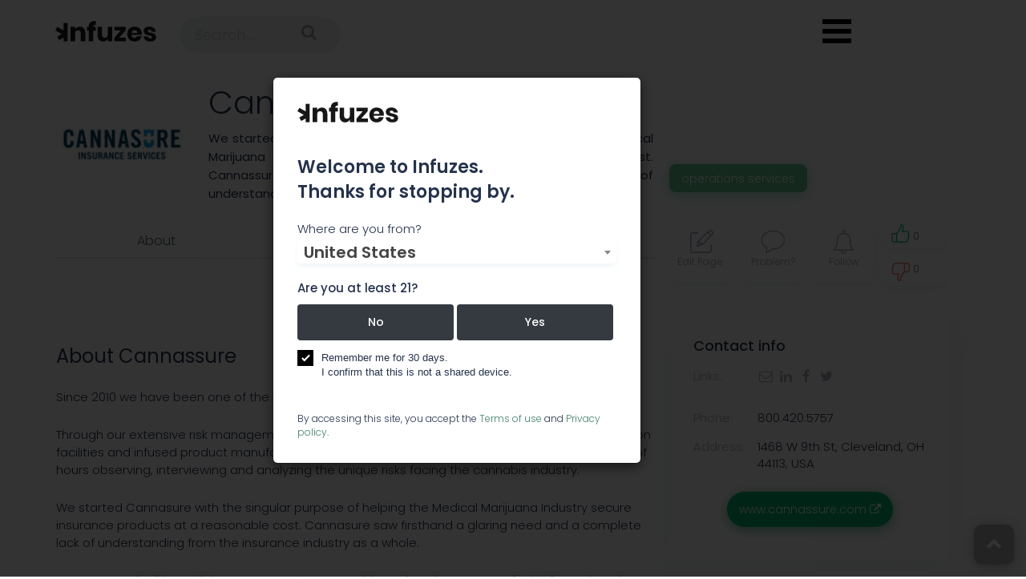

--- FILE ---
content_type: text/html; charset=UTF-8
request_url: https://infuzes.com/en/companies/cannassure
body_size: 8398
content:
<!doctype html>
<!--[if lt IE 7]>      <html class="preload no-js lt-ie9 lt-ie8 lt-ie7" lang=""> <![endif]-->
<!--[if IE 7]>         <html class="preload no-js lt-ie9 lt-ie8" lang=""> <![endif]-->
<!--[if IE 8]>         <html class="preload no-js lt-ie9" lang=""> <![endif]-->
<!--[if gt IE 8]><!--> <html class="preload no-js" lang=""> <!--<![endif]-->
<head>
    
    <meta charset="utf-8">
    <meta http-equiv="X-UA-Compatible" content="IE=edge">
    <title>Cannassure - Cannabis Company Details | Infuzes</title>
                            <meta name="description" content="Information about the company Cannassure ☆ Contact info : ✅ 1468 W 9th St, Cleveland, OH 44113, USA  ☏ 800.420.5757 | More at Infuzes ➔ ">
                            <meta name="keywords" content="Cannabis company, Cannabis industry, Cannabis company profile, Cannabis business summary, Cannabis company management, Cannabis company introduction, Cannabis key statistics, Cannabis company Cleveland,Cannabis company Ohio,  Marijuana company" />
            
    <meta property="og:title" content="Cannassure - Cannabis Company Details | Infuzes" />
            <meta property="og:image" content="https://infuzes.com/files/img/ae10dafdfd28d1488c8b0bff4a72c4a2.jpeg" />
        <meta name="viewport" content="width=device-width, initial-scale=1">
    <link rel="shortcut icon" href="/favicon.ico">
    <link rel="apple-touch-icon" sizes="180x180" href="/apple-touch-icon.png">
    <link rel="icon" type="image/png" sizes="32x32" href="/favicon-32x32.png">
    <link rel="icon" type="image/png" sizes="16x16" href="/favicon-16x16.png">
    <link rel="manifest" href="/site.webmanifest">
    <link rel="mask-icon" href="/safari-pinned-tab.svg" color="#000000">
    <meta name="msapplication-TileColor" content="#ffc40d">
    <meta name="theme-color" content="#ffffff">

            <link rel="stylesheet" href="/css/cd5d1fd-2c854db.css" />
                <link rel="stylesheet" href="/css/0d1686e-5f71d08.css" />
        <link rel="stylesheet" href="https://cdnjs.cloudflare.com/ajax/libs/animate.css/3.7.0/animate.min.css">
        <script>
        var afterJQ = [];
        function addJQ($function) {
            if (!window.jQuery) {
                afterJQ.push($function);
            } else {
                $function();
            }
        }
    </script>

    <!-- Yandex.Metrika counter -->
    <script type="text/javascript" >
        (function(m,e,t,r,i,k,a){m[i]=m[i]||function(){(m[i].a=m[i].a||[]).push(arguments)};
            m[i].l=1*new Date();k=e.createElement(t),a=e.getElementsByTagName(t)[0],k.async=1,k.src=r,a.parentNode.insertBefore(k,a)})
        (window, document, "script", "https://mc.yandex.ru/metrika/tag.js", "ym");

        ym(54182209, "init", {
            clickmap:true,
            trackLinks:true,
            accurateTrackBounce:true,
            webvisor:true
        });
    </script>
    <noscript><div><img data-lazy="1" data-src="https://mc.yandex.ru/watch/54182209" style="position:absolute; left:-9999px;" alt="" /></div></noscript>
    <!-- /Yandex.Metrika counter -->
</head>




<body class="view-page company-view  noscroll">

        


    









<div class="navbar navbar-default"><div class="row header"><div class="logo-search-container"><a class="navbar-brand logo" href="https://infuzes.com/"></a></div><div class="container"><div class="form-cell"><form class="form-inline form-search" action="/en/search"><input required value="" name="q"
                               class="form-control mr-sm-2 search-ico-field"
                               type="text" placeholder="Search ..." aria-label="Search"
                               data-url="/en/loading/search"><button type="submit" class="submit-btn"><i class="fa fa-search" aria-hidden="true"></i></button></form></div></div></div></div></div><button class="menu-toggle hamburger"></button><div class="header-icons"><nav><ul class="menu"><li data-direct="/en/news"><a class="news-icon "
                   href="/en/news">News</a></li><li data-direct="/en/indexes"><a class="indexes-icon "
                   href="/en/indexes">Indexes</a></li><li data-direct="/en/events"><a class="events-icon "
                   href="/en/events">Events</a></li><li data-direct="/en/trending/live"><a class="trending-icon "
                   href="/en/trending/live">Trends</a></li><li data-direct="/en/companies"><a class="companies-icon " href="/en/companies">Companies</a></li><li data-direct="/en/jobs"><a class="jobs-icon " href="/en/jobs">Jobs</a></li><li data-direct="/strains"><a class="strains-icon " href="/strains">Strains</a></li></ul></nav></div>
<header id="features" class="features sections">
    <div class="overlay-fluid-block ">
                <div class="container">
                                      <div class="row view-padding-compensation breadcrumbs-top-special-row">
    <div class="col-md-12">
        <div class="breadcrumbs-special-row">
            
        </div>
    </div>
</div>                        <div class="row">
                <div class="col-md-12">
                                            <div class="text-center alerts">
                                                    </div>
                                                    <script src="/js/5175616-489bb30.js"></script>
        
                
    <div class="logo-name logo-name-view col-md-12 clearfix">
        <div class="col-md-2 col-xs-3">
                            <img class="logo-photo" data-lazy="1" data-src="https://infuzes.com/media/cache/ico_logo_view_page/files/img/ae10dafdfd28d1488c8b0bff4a72c4a2.jpeg" onerror="this.style.display='none'" alt="Cannassure">
                    </div>
        <div class="col-md-6">
            <div class="ico-titles-first-block">
                <div class="ico-titles-in-view"><h1>Cannassure</h1></div>
            </div>
                            <div class="description-value">We started Cannassure with the singular purpose of helping the Medical Marijuana Industry secure insurance products at a reasonable cost. Cannassure saw firsthand a glaring need and a complete lack of understanding from the insurance industry as a whole.</div>
                    </div>
        <div class="col-md-4">
                            <div class="categories">
                                            <div class="category-block ">
                            <span>Operations Services</span>
                        </div>
                                    </div>
                    </div>
    </div>
       <div class="row menu-row">
            <div class="ico-view-header col-md-12" id="ico-view-header">
                <div class="row">
                    <div class="col-lg-8  col-md-12">
                        <div class="menu-holder menu-holder-view">
                            
                            
                                                            <div class="header-about">
                                    <a href="#about" class="scroll-to tip-up" title="About">About</a>
                                </div>
                            
                            
                            
                            
                                                            <div class="header-team">
                                    <a href="#team" class="scroll-to tip-up" title="Team">Team</a>
                                </div>
                            
                            
                            
                            
                            <div class="header-comments">
                                <a href="#comments" class="scroll-to tip-up" title="Comments">Comments</a>
                            </div>

                                                    </div>
                    </div>
                    <div class="col-lg-4 col-md-12">
                        <div class="update-block-div company-buttons">
                            <div class="update-block">
                                <a target="_blank" class="update-block-element edit-button"  href="https://docs.google.com/forms/d/e/1FAIpQLSdgL2WIFT47v7d3MutFPdJRyV8ManeDMaGhdGgiAmSUPs4eXQ/viewform" title="Edit information">
                                    <div class="modal-update-link">
                                        <span class="update-block-element-text">Edit&nbsp;Page</span>
                                    </div>
                                </a>
                                <a target="_blank" class="update-block-element report-button" href="https://docs.google.com/forms/d/e/1FAIpQLSdwOVbSIe1l_5JU7kp4mZiYl6Wa5q0i8DR71xaycme33-baMQ/viewform" title="Report a problem">
                                    <div class="get-widget">
                                        <span class="update-block-element-text">Problem?</span>
                                    </div>
                                </a>
                                <a rel="nofollow" class="open-modal update-block-element follow-button follow " href="/en/companies/1084/follow"  title="Enter your e-mail to get notified about the latest company news and updates.">
                                    <div class="following-block">
                                        <span class="notif-count-span already-notif-span">
                                                                                            0
                                                                                    </span>
                                        <span class="update-block-element-text">Follow</span>
                                    </div>
                                </a>
                                <div class="update-block-element likes">
                                                                            <a data-href="/en/connect/list?back=%252Fen%252Fcompanies%252Fcannassure&amp;networks=linkedin%7Cfacebook"
                                           class="up like open-modal">
                                                                                        <i class="ico-up"></i>
                                            <span class="counter">
                                                                                                    0
                                                                                            </span>
                                        </a>
                                                                            <a rel="nofollow" data-href="/en/connect/list?back=%252Fen%252Fcompanies%252Fcannassure&amp;networks=linkedin%7Cfacebook"
                                           class="down like open-modal">
                                                                                        <i class="ico-down"></i>
                                            <span class="counter">
                                                                                                    0
                                                                                            </span>
                                    </a>
                                </div>
                            </div>
                        </div>
                    </div>
                </div>
        </div>
    </div>
    <div class="row card-row">
        <div class="clearfix"></div>
        <div class="col-md-12">
                            <div class="row main-details-row">
    <div class="col-md-8 details-row">
        <div id="summary">
                        </div>

        <div class="details-row-v2">
            
                            <div id="about">
                    <div class="row about-row detail-padding20">
                        <div class="col-md-12 col-sm-12 about-value">
                            <h2>About Cannassure</h2>
                                                        <div class="strip-view-block"><p>Since 2010 we have been one of the leading providers of insurance in the marijuana industry.</p>
<p>Through our extensive risk management assessments of some of the leading dispensary, cultivation facilities and infused product manufactures from California to Colorado we have spent hundreds of hours observing, interviewing and analyzing the unique risks facing the cannabis industry.</p>
<p>We started Cannasure with the singular purpose of helping the Medical Marijuana Industry secure insurance products at a reasonable cost. Cannasure saw firsthand a glaring need and a complete lack of understanding from the insurance industry as a whole.</p>
<p>As we started talking with insurance carriers we could see that the amount of misinformation about the industry as a whole was really shocking. The stigma on the burgeoning Medical Marijuana Industry was one not based in fact. We also discovered the many fly by night brokers and agencies looking to just make a quick buck without understanding the needs of the Collectives, Cooperatives, Dispensaries and Growers.</p>
<p>Our first hand experience in working with the cooperative was invaluable to our people. We were able to research and understand exactly the hurdles that each collective, cooperative, dispensary and grower faces on an everyday basis. We trust that you will find our knowledgeable staff responsive, professional and discreet. Please do not hesitate to call, we are always willing to listen and answer your questions. We are available and ready to help in any way possible. Medical Marijuana should be accessible for any qualified patient and we feel that insurance should be affordable and attainable for those working in the medical marijuana industry.</p>
<p>&nbsp;</p></div>
                        </div>
                    </div>
                </div>
            
            
            
            
                            <div id="team">
                    <div class="row detail-padding20">
                        <div class="col-md-12 col-sm-12 members-row">
                            <h2>Team</h2>
                                                                <div class="col-lg-4 col-sm-6 text-center mb-4"><div title="Patrick McManamon" class="member-icon  view-profile-member " style="background: url('https://infuzes.com/media/cache/member_thumb/files/img/dd585d16977e19b1695de3a0a27aa88f.jpeg');"></div><div class="clearfix"></div><div class="member-title">
                                    Patrick McManamon
                            </div><div class="member-links"><div class="project-links"><a href="https://www.linkedin.com/in/patrick-mcmanamon-a582415/" target="_blank" rel="nofollow" class="tip-up iconed member-iconed" title=" linkedin"><i class="fa fa-linkedin azm-btn azm-social azm-linkedin" aria-hidden="true"></i></a></div></div><div class="member-position"></div></div>                                                    </div>
                    </div>
                </div>
            
            
            
            
            <div id="social-feeds-block-place-on-mobile" class="display-none"></div>

                        
                    </div>
    </div>
    <div class="col-md-4 right-block stat-block">
        
        
                        <div class="links-right">
    <h3>Contact info</h3>
                        <div class="row">
                <div class="col-md-3 labels">
                    Links:
                </div>
                <div class="col-md-9">
                    <div class="project-links">
    
    
                                        <a href="/cdn-cgi/l/email-protection#7910171f16391a181717180a0c0b1c571a1614" rel="nofollow" class="tip-up iconed" title="Cannassure email">
                            <i class="fa fa-envelope-o azm-btn azm-social azm-email" aria-hidden="true"></i>
                </a>
                                                <a href="https://www.linkedin.com/company/cannasure-insurance-services" target="_blank" rel="nofollow" class="tip-up iconed" title="Cannassure linkedin">
                            <i class="fa fa-linkedin azm-btn azm-social azm-linkedin" aria-hidden="true"></i>
                </a>
                                                <a href="https://www.facebook.com/Cannasure/" target="_blank" rel="nofollow" class="tip-up iconed" title="Cannassure facebook">
                            <i class="fa fa-facebook azm-btn azm-social azm-facebook" aria-hidden="true"></i>
                </a>
                                                <a href="https://twitter.com/cannasure" target="_blank" rel="nofollow" class="tip-up iconed" title="Cannassure twitter">
                            <i class="fa fa-twitter azm-btn azm-social azm-twitter" aria-hidden="true"></i>
                </a>
            
                </div>                </div>
            </div>
        
                    <div class="row">
                <div class="col-md-3 labels">
                    Phone:
                </div>
                <div class="col-md-9">
                                            <div>
                            800.420.5757
                        </div>
                                    </div>
            </div>
        
                    <div class="row">
                <div class="col-md-3 labels">
                    Address:
                </div>
                <div class="col-md-9">
                    1468 W 9th St, Cleveland, OH 44113, USA
                </div>
            </div>
        
        
                                                
            <div class="text-align-center">
                <a href="http://www.cannassure.com/?utm_source=infuzes.com" class="rating-button tip-up" target="_blank" title="To Cannassure website" rel="nofollow">
                    www.cannassure.com <i class="fa fa-external-link"></i>
                </a>
            </div>
            </div>
        
            <div id="social-feeds-block-place-on-desktop" class="display-none"></div>
    <div class="social-block" id="social-feeds-block">
        <ul class="nav nav-tabs" id="myTab1-main" role="tablist">
                    <li class="nav-item active">
                <a class="nav-link" data-toggle="tab" href="#Twitter-main" role="tab" title="Twitter">Twitter</a>
            </li>
                    <li class="nav-item ">
                <a class="nav-link" data-toggle="tab" href="#Facebook-main" role="tab" title="Facebook">Facebook</a>
            </li>
            </ul>
        <div class="tab-content">
                    <div class="text-center tab-pane active" id="Twitter-main" role="tabpanel">
                <div class="feed-item">
                    <a class="twitter-timeline"  data-height="816" data-chrome="nofooter"  data-width="290px"  href="https://twitter.com/cannasure">Tweets</a><script data-cfasync="false" src="/cdn-cgi/scripts/5c5dd728/cloudflare-static/email-decode.min.js"></script><script async src="//platform.twitter.com/widgets.js" charset="utf-8"></script>
                </div>
            </div>
                    <div class="text-center tab-pane " id="Facebook-main" role="tabpanel">
                <div class="feed-item">
                    <iframe src="https://www.facebook.com/plugins/page.php?href=https%3A%2F%2Fwww.facebook.com%2FCannasure%2F&tabs=timeline&width=290&height=816&small_header=true&adapt_container_width=true&hide_cover=true&show_facepile=false" data-width="290" width="290px" data-hide-cover="true" height="816" style="border:none;overflow:hidden" scrolling="no" frameborder="0" allowTransparency="true"></iframe>
                </div>
            </div>
            </div>
</div>


        
                        <script src="https://maps.google.com/maps/api/js?sensor=false&language=en&libraries=geometry&v=3.22&key=AIzaSyDTpN9YNHRzY9J5xRlxV0lV6hIGgQqGhSo"></script>
    <script>
        function initMap() {
            var center = {lat: 41.497264785593, lng: -81.699328256781};
            var zoom = 16;
            var mapOptions = {
                zoom: zoom,
                center: center,
            };

            var map = new google.maps.Map(document.getElementById('map'), {
            }), marker ;
            map.setOptions(mapOptions);
            function createMarker(latLng) {
                marker = new google.maps.Marker({
                    position: latLng,
                    draggable: true,
                    icon: {
                        path: "M27.648 -41.399q0 -3.816 -2.7 -6.516t-6.516 -2.7 -6.516 2.7 -2.7 6.516 2.7 6.516 6.516 2.7 6.516 -2.7 2.7 -6.516zm9.216 0q0 3.924 -1.188 6.444l-13.104 27.864q-0.576 1.188 -1.71 1.872t-2.43 0.684 -2.43 -0.684 -1.674 -1.872l-13.14 -27.864q-1.188 -2.52 -1.188 -6.444 0 -7.632 5.4 -13.032t13.032 -5.4 13.032 5.4 5.4 13.032z",
                        scale: 0.6,
                        strokeWeight: 0.2,
                        fillColor: '#00B96E',
                        strokeColor: '#00B96E',
                        strokeOpacity: 1,
                        fillOpacity: 1,
                    },
                    animation: google.maps.Animation.DROP,
                    map: map,
                    title: '1468 W 9th St, Cleveland, OH 44113, USA'
                });
            }
            createMarker(center);
        }
    </script>

           <div class="static-map  mb-15 ">
           <a href="#" id="show-map">
               <img data-lazy="1" data-src="/files/img/0f21bb9b6244e64312c4bb0395990424.png" alt="map">
           </a>
       </div>
        
            
            
            
    </div>
</div>                    </div>
    </div>

                    </div>
            </div>
        </div>
    </div>
</header>

        

    





<footer id="footer" class="footer-new">
    <div class="footer-main">
        <div class="container">
            <div class="row">
                <div class="col-md-12">
                    <div class="footer-row footer-social-row">
                        <div>
                            <div class="footer-social-block">
                                <div class="footer-social-title">
                                    Connect with<br>
                                    us on Social
                                </div>
                                <div class="footer-socials">
                                    <a href="https://www.facebook.com/infuzes/" target="_blank" rel="nofollow">
                                        <i class="fa fa-facebook"></i>
                                    </a>
                                    <a href="https://twitter.com/Infuzescom" target="_blank" rel="nofollow">
                                        <i class="fa fa-twitter"></i>
                                    </a>
                                    <a href="https://www.instagram.com/infuzescom/" target="_blank" rel="nofollow">
                                        <i class="fa fa-instagram"></i>
                                    </a>
                                </div>
                            </div>
                            <div class="footer-mobile-email">
                                <a class="active" href="/cdn-cgi/l/email-protection#731a1d151c331a1d15060916005d101c1e" target="_blank">
                                    <span class="__cf_email__" data-cfemail="147d7a727b547d7a72616e71673a777b79">[email&#160;protected]</span>
                                </a>
                            </div>
                        </div>
                        <div>
                            <div class="footer-subscribe-form">
                                Join our newsletter
                                <input type="email" placeholder="Your email address" id="footer-subscribe-form-input">
                                <div class="footer-subscribe-submit" id="footer-subscribe-form-submit" data-action="/en/subscribe">GO</div>
                            </div>
                        </div>
                        <div>&nbsp;</div>
                    </div>
                    <div class="footer-row footer-menu-row">
                        <div>
                            Email:
                            <a class="active" href="/cdn-cgi/l/email-protection#264f484049664f4840535c43550845494b" target="_blank">
                                <span class="__cf_email__" data-cfemail="6d04030b022d04030b1817081e430e0200">[email&#160;protected]</span>
                            </a>
                        </div>
                        <div>
                            <noindex>
                                <div class="footer-menu-block">
                                                                            <a rel="nofollow" class="news-icon" href="/en/news">News</a>
                                    
                                                                            <a rel="nofollow" class="indexes-icon" href="/en/indexes">Indexes</a>
                                    
                                    
                                        <a rel="nofollow" class="events-icon" href="/en/events">Events</a>
                                    
                                                                            <a rel="nofollow" class="trending-icon" href="/en/trending/live">Trends</a>
                                    
                                                                            <a rel="nofollow" class="companies-icon" href="/en/companies">Companies</a>
                                    
                                                                            <a rel="nofollow" class="jobs-icon" href="/en/jobs">Jobs</a>
                                    
                                                                            <a rel="nofollow" class="strains-icon" href="/strains">Strains</a>
                                    
                                                                            <a rel="nofollow" class="promotion-icon" href="/en/promotion">Advertise</a>
                                    
                                </div>
                            </noindex>

                        </div>
                    </div>
                    <div class="footer-row footer-description-row">
                        <div class="footer-text">
                            Infuzes.com is the largest cannabis industry database with company profiles, an integrated smart tracker, and global analytics as a resource for cannabis professionals offering essential insights, also giving institutional and retail investors access to real-time, high-quality, reliable market and pricing data.
                        </div>
                        <div>
                            <div class="footer-logo">
                                <img src="/assets/app/img/logo.svg" alt="logo">
                            </div>
                        </div>
                        <div>
                            <div class="policy-line">
                                <a href="/en/page/privacy-policy">Privacy policy</a>,
                                <a href="/en/page/sitemap">Sitemap</a>.
                            </div>
                            <div>
                                &copy; 2026 | <a href="/">infuzes.com</a> &ndash; Made for the Cannabis Industry.
                            </div>
                        </div>
                    </div>
                </div>
            </div>
        </div>
    </div>
</footer>
<div class="scrollup-share bottom-buttons m-show scrollup-share-hide">
    <span class="share-ico"></span>
</div>
<div class="scrollup bottom-buttons">
    <a href="#"><i class="fa fa-chevron-up"></i></a>
</div>
<script data-cfasync="false" src="/cdn-cgi/scripts/5c5dd728/cloudflare-static/email-decode.min.js"></script><script async src="https://www.googletagmanager.com/gtag/js?id=UA-134145016-1"></script>
<script>
  window.dataLayer = window.dataLayer || [];
  function gtag(){dataLayer.push(arguments);}
  gtag('js', new Date());

  gtag('config', 'UA-134145016-1');
</script>
<div class="ico-tooltip" id="ico-tooltip"><div></div></div>
<div class="modal fade" id="modal" tabindex="-1" role="dialog">
    <div class="modal-dialog" role="document">
        <div class="modal-content">
            <div class="modal-header">
                <div class="modal-title"></div>
                <button type="button" class="close" data-dismiss="modal" aria-label="Close">
                    <span aria-hidden="true">&times;</span>
                </button>
            </div>
            <div class="modal-body">
                <div class="text-center">
                    <small>Loading...</small>
                </div>
            </div>
        </div>
    </div>
</div>


    <div id="subscribe-global-dialog" class="subscribe-global-dialog-bg">
    <div>
        <div class="subscribe-global-dialog">
            <div><div>&nbsp;</div></div>
            <div class="subscribe-global-form-container">
                <div class="subscribe-global-close" id="subscribe-global-dialog-close"><svg xmlns="http://www.w3.org/2000/svg" xmlns:xlink="http://www.w3.org/1999/xlink" viewBox="0 0 50 50" version="1.1" width="30px" height="30px" fill="currentColor"><g id="surface1_1"><path style=" " d="M 7.71875 6.28125 L 6.28125 7.71875 L 23.5625 25 L 6.28125 42.28125 L 7.71875 43.71875 L 25 26.4375 L 42.28125 43.71875 L 43.71875 42.28125 L 26.4375 25 L 43.71875 7.71875 L 42.28125 6.28125 L 25 23.5625 Z "/></g></svg></div>
                <div class="subscribe-global-form">
                    <div class="subscribe-global-title">Get the Freshest Infuzes</div>
                    <div class="subscribe-global-subtitle">Subscribe to our newsletter</div>
                    <div class="subscribe-global-form-input">
                        <div class="subscribe-global-form-email"><i class="fa fa-envelope"></i></div>
                        <input type="email" placeholder="Your email address" id="subscribe-global-form-input">
                    </div>
                    <div class="subscribe-global-submit" id="subscribe-global-form-submit" data-action="/en/subscribe">Subscribe</div>
                </div>
            </div>
        </div>
    </div>
</div>
<script>
    setTimeout(function(){
        subscribeGlobalFormToggle(true);
    }, 60000);
</script>
    <div class="adult-modal subscribe-global-dialog-bg subscribe-global-show" id="adult-dialog">
        <div class="modal" tabindex="-1" role="dialog" style="display: block">
            <div class="modal-dialog" role="document">
                <div class="modal-content">
                    <div class="logo"></div>
                    <div class="welcome">Welcome to Infuzes.
                        <br>
                        Thanks for stopping by.
                    </div>

                    <div class="countries">
                        <label for="select-country">Where are you from?</label>
                        <select id="select-country" name="country" class="select-filter-ico select2">
                            <option value="us" selected="selected">United States</option>
                            <option value="ca">Canada</option>
                        </select>
                    </div>

                    <div class="question">
                        <span>Are you at least 21?</span>
                        <span class="hide error">Darn! You're not old enough to use Infuzes.</span>
                        <div class="buttons">
                            <button class="btn btn-dark" id="no">No</button>
                            <button class="btn btn-dark" id="yes">Yes</button>
                        </div>
                    </div>

                    <div class="checkbox">
                        <label class="control control-checkbox">
                            Remember me for 30 days. <br>
                            I confirm that this is not a shared device.
                            <input type="checkbox" checked="checked" name="remember">
                            <div class="control_indicator"></div>
                        </label>
                    </div>

                    <div class="footer-modal">
                        By accessing this site, you accept the <a href="/en/page/tos">Terms of use</a>
                        and <a href="/en/page/privacy-policy">Privacy policy</a>.
                    </div>
                </div>
            </div>
        </div>
    </div>

<script>
    WebFontConfig = {
        google: {
            families: ['Poppins:300,400,500,600,700']
        },
    };
    (function(d) {
        var wf = d.createElement('script'), s = d.scripts[0];
        wf.src = 'https://ajax.googleapis.com/ajax/libs/webfont/1.6.26/webfont.js';
        wf.async = true;
        s.parentNode.insertBefore(wf, s);
    })(document);
</script>
    <script src="/js/d78ce57-a5960c5.js"></script>

    <script src="/js/e5a10ed-8c92f0b.js" defer></script>
<script type="text/javascript">
    for(var i = 0; i < afterJQ.length; i++) afterJQ[i]();
</script>
        <script src="/assets/vendor/tinymce/tinymce.min.js"></script>
    <script type="application/ld+json">
        {
          "@context": "https://schema.org",
          "image": ["https://infuzes.com/files/img/ae10dafdfd28d1488c8b0bff4a72c4a2.jpeg"],
          "@id": "https://infuzes.com/en/companies/cannassure",
          "address": {
            "streetAddress": "1468 W 9th St",
                        "addressLocality": "Cleveland",
                                    "addressRegion": "oh",
                                    "addressCountry": "us",
                        "@type": "PostalAddress"
          },
                    "geo": {
            "@type": "GeoCoordinates",
            "latitude": 41.497264785593,
            "longitude": -81.699328256781
          },
                    "url": "http://www.cannassure.com/",
                    "telephone": "800.420.5757",
                    "name": "Cannassure",
          "@type":"LocalBusiness"
        }
    </script>
<script src='https://www.google.com/recaptcha/api.js'></script>


<script defer src="https://static.cloudflareinsights.com/beacon.min.js/vcd15cbe7772f49c399c6a5babf22c1241717689176015" integrity="sha512-ZpsOmlRQV6y907TI0dKBHq9Md29nnaEIPlkf84rnaERnq6zvWvPUqr2ft8M1aS28oN72PdrCzSjY4U6VaAw1EQ==" data-cf-beacon='{"version":"2024.11.0","token":"d8a91a0d8ce84f75aa71f17a23a5bf62","r":1,"server_timing":{"name":{"cfCacheStatus":true,"cfEdge":true,"cfExtPri":true,"cfL4":true,"cfOrigin":true,"cfSpeedBrain":true},"location_startswith":null}}' crossorigin="anonymous"></script>
</body>
</html>


--- FILE ---
content_type: text/css
request_url: https://infuzes.com/css/cd5d1fd-2c854db.css
body_size: 87428
content:
html{-ms-text-size-adjust:100%;-webkit-text-size-adjust:100%;font-family:sans-serif}body{margin:0}article,aside,details,figcaption,figure,footer,header,hgroup,main,menu,nav,section,summary{display:block}audio,canvas,progress,video{display:inline-block;vertical-align:baseline}audio:not([controls]){display:none;height:0}[hidden],template{display:none}a{background-color:transparent}a:active,a:hover{outline:0}abbr[title]{border-bottom:1px dotted}b,strong{font-weight:400}dfn{font-style:italic}h1{font-size:2em;margin:.67em 0}mark{background:#ff0;color:#000}small{font-size:80%}sub,sup{font-size:75%;line-height:0;position:relative;vertical-align:baseline}sup{top:-.5em}sub{bottom:-.25em}img{border:0}svg:not(:root){overflow:hidden}figure{margin:1em 40px}hr{-webkit-box-sizing:content-box;box-sizing:content-box;height:0}pre{overflow:auto}code,kbd,pre,samp{font-family:monospace,monospace;font-size:1em}button,input,optgroup,select,textarea{color:inherit;font:inherit;margin:0}button{overflow:visible}button,select{text-transform:none}button,html input[type=button],input[type=reset],input[type=submit]{-webkit-appearance:button;cursor:pointer}button[disabled],html input[disabled]{cursor:default}button::-moz-focus-inner,input::-moz-focus-inner{border:0;padding:0}input{line-height:normal}input[type=checkbox],input[type=radio]{-webkit-box-sizing:border-box;box-sizing:border-box;padding:0}input[type=number]::-webkit-inner-spin-button,input[type=number]::-webkit-outer-spin-button{height:auto}input[type=search]{-moz-box-sizing:content-box;-webkit-appearance:textfield;-webkit-box-sizing:content-box;box-sizing:content-box}input[type=search]::-webkit-search-cancel-button,input[type=search]::-webkit-search-decoration{-webkit-appearance:none}fieldset{border:1px solid silver;margin:0 2px;padding:.35em .625em .75em}textarea{overflow:auto}optgroup{font-weight:700}table{border-collapse:collapse;border-spacing:0}td,th{padding:0}@media print{*,:after,:before{-webkit-box-shadow:none!important;background:transparent!important;box-shadow:none!important;color:#000!important;text-shadow:none!important}a,a:visited{text-decoration:underline}a[href]:after{content:" (" attr(href) ")"}abbr[title]:after{content:" (" attr(title) ")"}a[href^="#"]:after,a[href^="javascript:"]:after{content:""}blockquote,pre{border:1px solid #999;page-break-inside:avoid}thead{display:table-header-group}img,tr{page-break-inside:avoid}img{max-width:100%!important}h2,h3,p{orphans:3;widows:3}h2,h3{page-break-after:avoid}select{background:#fff!important}.navbar{display:none}.btn>.caret,.dropup>.btn>.caret{border-top-color:#000!important}.label{border:1px solid #000}.table{border-collapse:collapse!important}.table td,.table th{background-color:#fff!important}.table-bordered td,.table-bordered th{border:1px solid #ddd!important}}@font-face{font-family:Glyphicons Halflings;src:url(/assets/vendor/theme/fonts/glyphicons-halflings-regular.eot);src:url(/assets/vendor/theme/fonts/glyphicons-halflings-regular.eot?#iefix) format("embedded-opentype"),url(/assets/vendor/theme/fonts/glyphicons-halflings-regular.woff) format("woff"),url(/assets/vendor/theme/fonts/glyphicons-halflings-regular.ttf) format("truetype"),url(/assets/vendor/theme/fonts/glyphicons-halflings-regular.svg#glyphicons_halflingsregular) format("svg")}.glyphicon{-moz-osx-font-smoothing:grayscale;-webkit-font-smoothing:antialiased;display:inline-block;font-family:Glyphicons Halflings;font-style:normal;font-weight:400;line-height:1;position:relative;top:1px}.glyphicon-asterisk:before{content:"*"}.glyphicon-plus:before{content:"+"}.glyphicon-eur:before,.glyphicon-euro:before{content:"\20AC"}.glyphicon-minus:before{content:"\2212"}.glyphicon-cloud:before{content:"\2601"}.glyphicon-envelope:before{content:"\2709"}.glyphicon-pencil:before{content:"\270F"}.glyphicon-glass:before{content:"\E001"}.glyphicon-music:before{content:"\E002"}.glyphicon-search:before{content:"\E003"}.glyphicon-heart:before{content:"\E005"}.glyphicon-star:before{content:"\E006"}.glyphicon-star-empty:before{content:"\E007"}.glyphicon-user:before{content:"\E008"}.glyphicon-film:before{content:"\E009"}.glyphicon-th-large:before{content:"\E010"}.glyphicon-th:before{content:"\E011"}.glyphicon-th-list:before{content:"\E012"}.glyphicon-ok:before{content:"\E013"}.glyphicon-remove:before{content:"\E014"}.glyphicon-zoom-in:before{content:"\E015"}.glyphicon-zoom-out:before{content:"\E016"}.glyphicon-off:before{content:"\E017"}.glyphicon-signal:before{content:"\E018"}.glyphicon-cog:before{content:"\E019"}.glyphicon-trash:before{content:"\E020"}.glyphicon-home:before{content:"\E021"}.glyphicon-file:before{content:"\E022"}.glyphicon-time:before{content:"\E023"}.glyphicon-road:before{content:"\E024"}.glyphicon-download-alt:before{content:"\E025"}.glyphicon-download:before{content:"\E026"}.glyphicon-upload:before{content:"\E027"}.glyphicon-inbox:before{content:"\E028"}.glyphicon-play-circle:before{content:"\E029"}.glyphicon-repeat:before{content:"\E030"}.glyphicon-refresh:before{content:"\E031"}.glyphicon-list-alt:before{content:"\E032"}.glyphicon-lock:before{content:"\E033"}.glyphicon-flag:before{content:"\E034"}.glyphicon-headphones:before{content:"\E035"}.glyphicon-volume-off:before{content:"\E036"}.glyphicon-volume-down:before{content:"\E037"}.glyphicon-volume-up:before{content:"\E038"}.glyphicon-qrcode:before{content:"\E039"}.glyphicon-barcode:before{content:"\E040"}.glyphicon-tag:before{content:"\E041"}.glyphicon-tags:before{content:"\E042"}.glyphicon-book:before{content:"\E043"}.glyphicon-bookmark:before{content:"\E044"}.glyphicon-print:before{content:"\E045"}.glyphicon-camera:before{content:"\E046"}.glyphicon-font:before{content:"\E047"}.glyphicon-bold:before{content:"\E048"}.glyphicon-italic:before{content:"\E049"}.glyphicon-text-height:before{content:"\E050"}.glyphicon-text-width:before{content:"\E051"}.glyphicon-align-left:before{content:"\E052"}.glyphicon-align-center:before{content:"\E053"}.glyphicon-align-right:before{content:"\E054"}.glyphicon-align-justify:before{content:"\E055"}.glyphicon-list:before{content:"\E056"}.glyphicon-indent-left:before{content:"\E057"}.glyphicon-indent-right:before{content:"\E058"}.glyphicon-facetime-video:before{content:"\E059"}.glyphicon-picture:before{content:"\E060"}.glyphicon-map-marker:before{content:"\E062"}.glyphicon-adjust:before{content:"\E063"}.glyphicon-tint:before{content:"\E064"}.glyphicon-edit:before{content:"\E065"}.glyphicon-share:before{content:"\E066"}.glyphicon-check:before{content:"\E067"}.glyphicon-move:before{content:"\E068"}.glyphicon-step-backward:before{content:"\E069"}.glyphicon-fast-backward:before{content:"\E070"}.glyphicon-backward:before{content:"\E071"}.glyphicon-play:before{content:"\E072"}.glyphicon-pause:before{content:"\E073"}.glyphicon-stop:before{content:"\E074"}.glyphicon-forward:before{content:"\E075"}.glyphicon-fast-forward:before{content:"\E076"}.glyphicon-step-forward:before{content:"\E077"}.glyphicon-eject:before{content:"\E078"}.glyphicon-chevron-left:before{content:"\E079"}.glyphicon-chevron-right:before{content:"\E080"}.glyphicon-plus-sign:before{content:"\E081"}.glyphicon-minus-sign:before{content:"\E082"}.glyphicon-remove-sign:before{content:"\E083"}.glyphicon-ok-sign:before{content:"\E084"}.glyphicon-question-sign:before{content:"\E085"}.glyphicon-info-sign:before{content:"\E086"}.glyphicon-screenshot:before{content:"\E087"}.glyphicon-remove-circle:before{content:"\E088"}.glyphicon-ok-circle:before{content:"\E089"}.glyphicon-ban-circle:before{content:"\E090"}.glyphicon-arrow-left:before{content:"\E091"}.glyphicon-arrow-right:before{content:"\E092"}.glyphicon-arrow-up:before{content:"\E093"}.glyphicon-arrow-down:before{content:"\E094"}.glyphicon-share-alt:before{content:"\E095"}.glyphicon-resize-full:before{content:"\E096"}.glyphicon-resize-small:before{content:"\E097"}.glyphicon-exclamation-sign:before{content:"\E101"}.glyphicon-gift:before{content:"\E102"}.glyphicon-leaf:before{content:"\E103"}.glyphicon-fire:before{content:"\E104"}.glyphicon-eye-open:before{content:"\E105"}.glyphicon-eye-close:before{content:"\E106"}.glyphicon-warning-sign:before{content:"\E107"}.glyphicon-plane:before{content:"\E108"}.glyphicon-calendar:before{content:"\E109"}.glyphicon-random:before{content:"\E110"}.glyphicon-comment:before{content:"\E111"}.glyphicon-magnet:before{content:"\E112"}.glyphicon-chevron-up:before{content:"\E113"}.glyphicon-chevron-down:before{content:"\E114"}.glyphicon-retweet:before{content:"\E115"}.glyphicon-shopping-cart:before{content:"\E116"}.glyphicon-folder-close:before{content:"\E117"}.glyphicon-folder-open:before{content:"\E118"}.glyphicon-resize-vertical:before{content:"\E119"}.glyphicon-resize-horizontal:before{content:"\E120"}.glyphicon-hdd:before{content:"\E121"}.glyphicon-bullhorn:before{content:"\E122"}.glyphicon-bell:before{content:"\E123"}.glyphicon-certificate:before{content:"\E124"}.glyphicon-thumbs-up:before{content:"\E125"}.glyphicon-thumbs-down:before{content:"\E126"}.glyphicon-hand-right:before{content:"\E127"}.glyphicon-hand-left:before{content:"\E128"}.glyphicon-hand-up:before{content:"\E129"}.glyphicon-hand-down:before{content:"\E130"}.glyphicon-circle-arrow-right:before{content:"\E131"}.glyphicon-circle-arrow-left:before{content:"\E132"}.glyphicon-circle-arrow-up:before{content:"\E133"}.glyphicon-circle-arrow-down:before{content:"\E134"}.glyphicon-globe:before{content:"\E135"}.glyphicon-wrench:before{content:"\E136"}.glyphicon-tasks:before{content:"\E137"}.glyphicon-filter:before{content:"\E138"}.glyphicon-briefcase:before{content:"\E139"}.glyphicon-fullscreen:before{content:"\E140"}.glyphicon-dashboard:before{content:"\E141"}.glyphicon-paperclip:before{content:"\E142"}.glyphicon-heart-empty:before{content:"\E143"}.glyphicon-link:before{content:"\E144"}.glyphicon-phone:before{content:"\E145"}.glyphicon-pushpin:before{content:"\E146"}.glyphicon-usd:before{content:"\E148"}.glyphicon-gbp:before{content:"\E149"}.glyphicon-sort:before{content:"\E150"}.glyphicon-sort-by-alphabet:before{content:"\E151"}.glyphicon-sort-by-alphabet-alt:before{content:"\E152"}.glyphicon-sort-by-order:before{content:"\E153"}.glyphicon-sort-by-order-alt:before{content:"\E154"}.glyphicon-sort-by-attributes:before{content:"\E155"}.glyphicon-sort-by-attributes-alt:before{content:"\E156"}.glyphicon-unchecked:before{content:"\E157"}.glyphicon-expand:before{content:"\E158"}.glyphicon-collapse-down:before{content:"\E159"}.glyphicon-collapse-up:before{content:"\E160"}.glyphicon-log-in:before{content:"\E161"}.glyphicon-flash:before{content:"\E162"}.glyphicon-log-out:before{content:"\E163"}.glyphicon-new-window:before{content:"\E164"}.glyphicon-record:before{content:"\E165"}.glyphicon-save:before{content:"\E166"}.glyphicon-open:before{content:"\E167"}.glyphicon-saved:before{content:"\E168"}.glyphicon-import:before{content:"\E169"}.glyphicon-export:before{content:"\E170"}.glyphicon-send:before{content:"\E171"}.glyphicon-floppy-disk:before{content:"\E172"}.glyphicon-floppy-saved:before{content:"\E173"}.glyphicon-floppy-remove:before{content:"\E174"}.glyphicon-floppy-save:before{content:"\E175"}.glyphicon-floppy-open:before{content:"\E176"}.glyphicon-credit-card:before{content:"\E177"}.glyphicon-transfer:before{content:"\E178"}.glyphicon-cutlery:before{content:"\E179"}.glyphicon-header:before{content:"\E180"}.glyphicon-compressed:before{content:"\E181"}.glyphicon-earphone:before{content:"\E182"}.glyphicon-phone-alt:before{content:"\E183"}.glyphicon-tower:before{content:"\E184"}.glyphicon-stats:before{content:"\E185"}.glyphicon-sd-video:before{content:"\E186"}.glyphicon-hd-video:before{content:"\E187"}.glyphicon-subtitles:before{content:"\E188"}.glyphicon-sound-stereo:before{content:"\E189"}.glyphicon-sound-dolby:before{content:"\E190"}.glyphicon-sound-5-1:before{content:"\E191"}.glyphicon-sound-6-1:before{content:"\E192"}.glyphicon-sound-7-1:before{content:"\E193"}.glyphicon-copyright-mark:before{content:"\E194"}.glyphicon-registration-mark:before{content:"\E195"}.glyphicon-cloud-download:before{content:"\E197"}.glyphicon-cloud-upload:before{content:"\E198"}.glyphicon-tree-conifer:before{content:"\E199"}.glyphicon-tree-deciduous:before{content:"\E200"}*,:after,:before{-webkit-box-sizing:border-box;box-sizing:border-box}html{-webkit-tap-highlight-color:rgba(0,0,0,0);font-size:10px}body{background-color:#fff;color:#333;font-family:Helvetica Neue,Helvetica,Arial,sans-serif;font-size:14px;line-height:1.42857143}button,input,select,textarea{font-family:inherit;font-size:inherit;line-height:inherit}a{color:#337ab7;text-decoration:none}a:focus,a:hover{color:#23527c;text-decoration:underline}a:focus{outline:thin dotted;outline:5px auto -webkit-focus-ring-color;outline-offset:-2px}figure{margin:0}img{vertical-align:middle}.carousel-inner>.item>a>img,.carousel-inner>.item>img,.img-responsive,.thumbnail>img,.thumbnail a>img{display:block;height:auto;max-width:100%}.img-rounded{border-radius:6px}.img-thumbnail{-o-transition:all .2s ease-in-out;-webkit-transition:all .2s ease-in-out;background-color:#fff;border:1px solid #ddd;border-radius:4px;display:inline-block;height:auto;line-height:1.42857143;max-width:100%;padding:4px;transition:all .2s ease-in-out}.img-circle{border-radius:50%}hr{border:0;border-top:1px solid #eee;margin-bottom:20px;margin-top:20px}.h1,.h2,.h3,.h4,.h5,.h6,h1,h2,h3,h4,h5,h6{color:inherit;font-family:inherit;font-weight:500;line-height:1.1}.h1 .small,.h1 small,.h2 .small,.h2 small,.h3 .small,.h3 small,.h4 .small,.h4 small,.h5 .small,.h5 small,.h6 .small,.h6 small,h1 .small,h1 small,h2 .small,h2 small,h3 .small,h3 small,h4 .small,h4 small,h5 .small,h5 small,h6 .small,h6 small{color:#777;font-weight:400;line-height:1}.h1,.h2,.h3,h1,h2,h3{margin-bottom:10px;margin-top:20px}.h1 .small,.h1 small,.h2 .small,.h2 small,.h3 .small,.h3 small,h1 .small,h1 small,h2 .small,h2 small,h3 .small,h3 small{font-size:65%}.h4,.h5,.h6,h4,h5,h6{margin-bottom:10px;margin-top:10px}.h4 .small,.h4 small,.h5 .small,.h5 small,.h6 .small,.h6 small,h4 .small,h4 small,h5 .small,h5 small,h6 .small,h6 small{font-size:75%}.h1,h1{font-size:36px}.h2,h2{font-size:30px}.h3,h3{font-size:24px}.h4,h4{font-size:18px}.h5,h5{font-size:14px}.h6,h6{font-size:12px}p{margin:0 0 10px}.lead{font-size:16px;font-weight:300;line-height:1.4;margin-bottom:20px}@media (min-width:769px){.lead{font-size:21px}}.small,small{font-size:85%}.mark,mark{background-color:#fcf8e3;padding:.2em}.text-left{text-align:left}.text-right{text-align:right}.text-center{text-align:center}.text-justify{text-align:justify}.text-nowrap{white-space:nowrap}.text-lowercase{text-transform:lowercase}.text-uppercase{text-transform:uppercase}.text-capitalize{text-transform:capitalize}.text-muted{color:#777}.text-primary{color:#337ab7}a.text-primary:hover{color:#286090}.text-success{color:#3c763d}a.text-success:hover{color:#2b542c}.text-info{color:#31708f}a.text-info:hover{color:#245269}.text-warning{color:#8a6d3b}a.text-warning:hover{color:#66512c}.text-danger{color:#a94442}a.text-danger:hover{color:#843534}.bg-primary{background-color:#337ab7;color:#fff}a.bg-primary:hover{background-color:#286090}.bg-success{background-color:#dff0d8}a.bg-success:hover{background-color:#c1e2b3}.bg-info{background-color:#d9edf7}a.bg-info:hover{background-color:#afd9ee}.bg-warning{background-color:#fcf8e3}a.bg-warning:hover{background-color:#f7ecb5}.bg-danger{background-color:#f2dede}a.bg-danger:hover{background-color:#e4b9b9}.page-header{border-bottom:1px solid #eee;margin:40px 0 20px;padding-bottom:9px}ol,ul{margin-bottom:10px;margin-top:0}ol ol,ol ul,ul ol,ul ul{margin-bottom:0}.list-inline,.list-unstyled{list-style:none;padding-left:0}.list-inline{margin-left:-5px}.list-inline>li{display:inline-block;padding-left:5px;padding-right:5px}dl{margin-bottom:20px;margin-top:0}dd,dt{line-height:1.42857143}dt{font-weight:700}dd{margin-left:0}@media (min-width:769px){.dl-horizontal dt{clear:left;float:left;overflow:hidden;text-align:right;-o-text-overflow:ellipsis;text-overflow:ellipsis;white-space:nowrap;width:160px}.dl-horizontal dd{margin-left:180px}}abbr[data-original-title],abbr[title]{border-bottom:1px dotted #777;cursor:help}.initialism{font-size:90%;text-transform:uppercase}blockquote{border-left:5px solid #eee;font-size:17.5px;margin:0 0 20px;padding:10px 20px}blockquote ol:last-child,blockquote p:last-child,blockquote ul:last-child{margin-bottom:0}blockquote .small,blockquote footer,blockquote small{color:#777;display:block;font-size:80%;line-height:1.42857143}blockquote .small:before,blockquote footer:before,blockquote small:before{content:"\2014   \A0"}.blockquote-reverse,blockquote.pull-right{border-left:0;border-right:5px solid #eee;padding-left:0;padding-right:15px;text-align:right}.blockquote-reverse .small:before,.blockquote-reverse footer:before,.blockquote-reverse small:before,blockquote.pull-right .small:before,blockquote.pull-right footer:before,blockquote.pull-right small:before{content:""}.blockquote-reverse .small:after,.blockquote-reverse footer:after,.blockquote-reverse small:after,blockquote.pull-right .small:after,blockquote.pull-right footer:after,blockquote.pull-right small:after{content:"\A0   \2014"}address{font-style:normal;line-height:1.42857143;margin-bottom:20px}code,kbd,pre,samp{font-family:Menlo,Monaco,Consolas,Courier New,monospace}code{background-color:#f9f2f4;border-radius:4px;color:#c7254e}code,kbd{font-size:90%;padding:2px 4px}kbd{-webkit-box-shadow:inset 0 -1px 0 rgba(0,0,0,.25);background-color:#333;border-radius:3px;box-shadow:inset 0 -1px 0 rgba(0,0,0,.25);color:#fff}kbd kbd{-webkit-box-shadow:none;box-shadow:none;font-size:100%;font-weight:700;padding:0}pre{background-color:#f5f5f5;border:1px solid #ccc;border-radius:4px;color:#333;display:block;font-size:13px;line-height:1.42857143;margin:0 0 10px;padding:9.5px;word-break:break-all;word-wrap:break-word}pre code{background-color:transparent;border-radius:0;color:inherit;font-size:inherit;padding:0;white-space:pre-wrap}.pre-scrollable{max-height:340px;overflow-y:scroll}.container{margin-left:auto;margin-right:auto;padding-left:15px;padding-right:15px}@media (min-width:769px){.container{width:750px}}@media (min-width:992px){.container{width:970px}}@media (min-width:1200px){.container{width:1170px}}.container-fluid{margin-left:auto;margin-right:auto;padding-left:15px;padding-right:15px}.row{margin-left:-15px;margin-right:-15px}.col-lg-1,.col-lg-2,.col-lg-3,.col-lg-4,.col-lg-5,.col-lg-6,.col-lg-7,.col-lg-8,.col-lg-9,.col-lg-10,.col-lg-11,.col-lg-12,.col-md-1,.col-md-2,.col-md-3,.col-md-4,.col-md-5,.col-md-6,.col-md-7,.col-md-8,.col-md-9,.col-md-10,.col-md-11,.col-md-12,.col-sm-1,.col-sm-2,.col-sm-3,.col-sm-4,.col-sm-5,.col-sm-6,.col-sm-7,.col-sm-8,.col-sm-9,.col-sm-10,.col-sm-11,.col-sm-12,.col-xs-1,.col-xs-2,.col-xs-3,.col-xs-4,.col-xs-5,.col-xs-6,.col-xs-7,.col-xs-8,.col-xs-9,.col-xs-10,.col-xs-11,.col-xs-12{min-height:1px;padding-left:15px;padding-right:15px;position:relative}.col-xs-1,.col-xs-2,.col-xs-3,.col-xs-4,.col-xs-5,.col-xs-6,.col-xs-7,.col-xs-8,.col-xs-9,.col-xs-10,.col-xs-11,.col-xs-12{float:left}.col-xs-12{width:100%}.col-xs-11{width:91.66666667%}.col-xs-10{width:83.33333333%}.col-xs-9{width:75%}.col-xs-8{width:66.66666667%}.col-xs-7{width:58.33333333%}.col-xs-6{width:50%}.col-xs-5{width:41.66666667%}.col-xs-4{width:33.33333333%}.col-xs-3{width:25%}.col-xs-2{width:16.66666667%}.col-xs-1{width:8.33333333%}.col-xs-pull-12{right:100%}.col-xs-pull-11{right:91.66666667%}.col-xs-pull-10{right:83.33333333%}.col-xs-pull-9{right:75%}.col-xs-pull-8{right:66.66666667%}.col-xs-pull-7{right:58.33333333%}.col-xs-pull-6{right:50%}.col-xs-pull-5{right:41.66666667%}.col-xs-pull-4{right:33.33333333%}.col-xs-pull-3{right:25%}.col-xs-pull-2{right:16.66666667%}.col-xs-pull-1{right:8.33333333%}.col-xs-pull-0{right:auto}.col-xs-push-12{left:100%}.col-xs-push-11{left:91.66666667%}.col-xs-push-10{left:83.33333333%}.col-xs-push-9{left:75%}.col-xs-push-8{left:66.66666667%}.col-xs-push-7{left:58.33333333%}.col-xs-push-6{left:50%}.col-xs-push-5{left:41.66666667%}.col-xs-push-4{left:33.33333333%}.col-xs-push-3{left:25%}.col-xs-push-2{left:16.66666667%}.col-xs-push-1{left:8.33333333%}.col-xs-push-0{left:auto}.col-xs-offset-12{margin-left:100%}.col-xs-offset-11{margin-left:91.66666667%}.col-xs-offset-10{margin-left:83.33333333%}.col-xs-offset-9{margin-left:75%}.col-xs-offset-8{margin-left:66.66666667%}.col-xs-offset-7{margin-left:58.33333333%}.col-xs-offset-6{margin-left:50%}.col-xs-offset-5{margin-left:41.66666667%}.col-xs-offset-4{margin-left:33.33333333%}.col-xs-offset-3{margin-left:25%}.col-xs-offset-2{margin-left:16.66666667%}.col-xs-offset-1{margin-left:8.33333333%}.col-xs-offset-0{margin-left:0}@media (min-width:769px){.col-sm-1,.col-sm-2,.col-sm-3,.col-sm-4,.col-sm-5,.col-sm-6,.col-sm-7,.col-sm-8,.col-sm-9,.col-sm-10,.col-sm-11,.col-sm-12{float:left}.col-sm-12{width:100%}.col-sm-11{width:91.66666667%}.col-sm-10{width:83.33333333%}.col-sm-9{width:75%}.col-sm-8{width:66.66666667%}.col-sm-7{width:58.33333333%}.col-sm-6{width:50%}.col-sm-5{width:41.66666667%}.col-sm-4{width:33.33333333%}.col-sm-3{width:25%}.col-sm-2{width:16.66666667%}.col-sm-1{width:8.33333333%}.col-sm-pull-12{right:100%}.col-sm-pull-11{right:91.66666667%}.col-sm-pull-10{right:83.33333333%}.col-sm-pull-9{right:75%}.col-sm-pull-8{right:66.66666667%}.col-sm-pull-7{right:58.33333333%}.col-sm-pull-6{right:50%}.col-sm-pull-5{right:41.66666667%}.col-sm-pull-4{right:33.33333333%}.col-sm-pull-3{right:25%}.col-sm-pull-2{right:16.66666667%}.col-sm-pull-1{right:8.33333333%}.col-sm-pull-0{right:auto}.col-sm-push-12{left:100%}.col-sm-push-11{left:91.66666667%}.col-sm-push-10{left:83.33333333%}.col-sm-push-9{left:75%}.col-sm-push-8{left:66.66666667%}.col-sm-push-7{left:58.33333333%}.col-sm-push-6{left:50%}.col-sm-push-5{left:41.66666667%}.col-sm-push-4{left:33.33333333%}.col-sm-push-3{left:25%}.col-sm-push-2{left:16.66666667%}.col-sm-push-1{left:8.33333333%}.col-sm-push-0{left:auto}.col-sm-offset-12{margin-left:100%}.col-sm-offset-11{margin-left:91.66666667%}.col-sm-offset-10{margin-left:83.33333333%}.col-sm-offset-9{margin-left:75%}.col-sm-offset-8{margin-left:66.66666667%}.col-sm-offset-7{margin-left:58.33333333%}.col-sm-offset-6{margin-left:50%}.col-sm-offset-5{margin-left:41.66666667%}.col-sm-offset-4{margin-left:33.33333333%}.col-sm-offset-3{margin-left:25%}.col-sm-offset-2{margin-left:16.66666667%}.col-sm-offset-1{margin-left:8.33333333%}.col-sm-offset-0{margin-left:0}}@media (min-width:992px){.col-md-1,.col-md-2,.col-md-3,.col-md-4,.col-md-5,.col-md-6,.col-md-7,.col-md-8,.col-md-9,.col-md-10,.col-md-11,.col-md-12{float:left}.col-md-12{width:100%}.col-md-11{width:91.66666667%}.col-md-10{width:83.33333333%}.col-md-9{width:75%}.col-md-8{width:66.66666667%}.col-md-7{width:58.33333333%}.col-md-6{width:50%}.col-md-5{width:41.66666667%}.col-md-4{width:33.33333333%}.col-md-3{width:25%}.col-md-2{width:16.66666667%}.col-md-1{width:8.33333333%}.col-md-pull-12{right:100%}.col-md-pull-11{right:91.66666667%}.col-md-pull-10{right:83.33333333%}.col-md-pull-9{right:75%}.col-md-pull-8{right:66.66666667%}.col-md-pull-7{right:58.33333333%}.col-md-pull-6{right:50%}.col-md-pull-5{right:41.66666667%}.col-md-pull-4{right:33.33333333%}.col-md-pull-3{right:25%}.col-md-pull-2{right:16.66666667%}.col-md-pull-1{right:8.33333333%}.col-md-pull-0{right:auto}.col-md-push-12{left:100%}.col-md-push-11{left:91.66666667%}.col-md-push-10{left:83.33333333%}.col-md-push-9{left:75%}.col-md-push-8{left:66.66666667%}.col-md-push-7{left:58.33333333%}.col-md-push-6{left:50%}.col-md-push-5{left:41.66666667%}.col-md-push-4{left:33.33333333%}.col-md-push-3{left:25%}.col-md-push-2{left:16.66666667%}.col-md-push-1{left:8.33333333%}.col-md-push-0{left:auto}.col-md-offset-12{margin-left:100%}.col-md-offset-11{margin-left:91.66666667%}.col-md-offset-10{margin-left:83.33333333%}.col-md-offset-9{margin-left:75%}.col-md-offset-8{margin-left:66.66666667%}.col-md-offset-7{margin-left:58.33333333%}.col-md-offset-6{margin-left:50%}.col-md-offset-5{margin-left:41.66666667%}.col-md-offset-4{margin-left:33.33333333%}.col-md-offset-3{margin-left:25%}.col-md-offset-2{margin-left:16.66666667%}.col-md-offset-1{margin-left:8.33333333%}.col-md-offset-0{margin-left:0}}@media (min-width:1200px){.col-lg-1,.col-lg-2,.col-lg-3,.col-lg-4,.col-lg-5,.col-lg-6,.col-lg-7,.col-lg-8,.col-lg-9,.col-lg-10,.col-lg-11,.col-lg-12{float:left}.col-lg-12{width:100%}.col-lg-11{width:91.66666667%}.col-lg-10{width:83.33333333%}.col-lg-9{width:75%}.col-lg-8{width:66.66666667%}.col-lg-7{width:58.33333333%}.col-lg-6{width:50%}.col-lg-5{width:41.66666667%}.col-lg-4{width:33.33333333%}.col-lg-3{width:25%}.col-lg-2{width:16.66666667%}.col-lg-1{width:8.33333333%}.col-lg-pull-12{right:100%}.col-lg-pull-11{right:91.66666667%}.col-lg-pull-10{right:83.33333333%}.col-lg-pull-9{right:75%}.col-lg-pull-8{right:66.66666667%}.col-lg-pull-7{right:58.33333333%}.col-lg-pull-6{right:50%}.col-lg-pull-5{right:41.66666667%}.col-lg-pull-4{right:33.33333333%}.col-lg-pull-3{right:25%}.col-lg-pull-2{right:16.66666667%}.col-lg-pull-1{right:8.33333333%}.col-lg-pull-0{right:auto}.col-lg-push-12{left:100%}.col-lg-push-11{left:91.66666667%}.col-lg-push-10{left:83.33333333%}.col-lg-push-9{left:75%}.col-lg-push-8{left:66.66666667%}.col-lg-push-7{left:58.33333333%}.col-lg-push-6{left:50%}.col-lg-push-5{left:41.66666667%}.col-lg-push-4{left:33.33333333%}.col-lg-push-3{left:25%}.col-lg-push-2{left:16.66666667%}.col-lg-push-1{left:8.33333333%}.col-lg-push-0{left:auto}.col-lg-offset-12{margin-left:100%}.col-lg-offset-11{margin-left:91.66666667%}.col-lg-offset-10{margin-left:83.33333333%}.col-lg-offset-9{margin-left:75%}.col-lg-offset-8{margin-left:66.66666667%}.col-lg-offset-7{margin-left:58.33333333%}.col-lg-offset-6{margin-left:50%}.col-lg-offset-5{margin-left:41.66666667%}.col-lg-offset-4{margin-left:33.33333333%}.col-lg-offset-3{margin-left:25%}.col-lg-offset-2{margin-left:16.66666667%}.col-lg-offset-1{margin-left:8.33333333%}.col-lg-offset-0{margin-left:0}}table{background-color:transparent}caption{color:#777;padding-bottom:8px;padding-top:8px}caption,th{text-align:left}.table{margin-bottom:20px;max-width:100%;width:100%}.table>tbody>tr>td,.table>tbody>tr>th,.table>tfoot>tr>td,.table>tfoot>tr>th,.table>thead>tr>td,.table>thead>tr>th{border-top:1px solid #ddd;line-height:1.42857143;padding:8px;vertical-align:top}.table>thead>tr>th{border-bottom:2px solid #ddd;vertical-align:bottom}.table>caption+thead>tr:first-child>td,.table>caption+thead>tr:first-child>th,.table>colgroup+thead>tr:first-child>td,.table>colgroup+thead>tr:first-child>th,.table>thead:first-child>tr:first-child>td,.table>thead:first-child>tr:first-child>th{border-top:0}.table>tbody+tbody{border-top:2px solid #ddd}.table .table{background-color:#fff}.table-condensed>tbody>tr>td,.table-condensed>tbody>tr>th,.table-condensed>tfoot>tr>td,.table-condensed>tfoot>tr>th,.table-condensed>thead>tr>td,.table-condensed>thead>tr>th{padding:5px}.table-bordered,.table-bordered>tbody>tr>td,.table-bordered>tbody>tr>th,.table-bordered>tfoot>tr>td,.table-bordered>tfoot>tr>th,.table-bordered>thead>tr>td,.table-bordered>thead>tr>th{border:1px solid #ddd}.table-bordered>thead>tr>td,.table-bordered>thead>tr>th{border-bottom-width:2px}.table-striped>tbody>tr:nth-child(odd){background-color:#f9f9f9}.table-hover>tbody>tr:hover{background-color:#f5f5f5}table col[class*=col-]{display:table-column;float:none;position:static}table td[class*=col-],table th[class*=col-]{display:table-cell;float:none;position:static}.table>tbody>tr.active>td,.table>tbody>tr.active>th,.table>tbody>tr>td.active,.table>tbody>tr>th.active,.table>tfoot>tr.active>td,.table>tfoot>tr.active>th,.table>tfoot>tr>td.active,.table>tfoot>tr>th.active,.table>thead>tr.active>td,.table>thead>tr.active>th,.table>thead>tr>td.active,.table>thead>tr>th.active{background-color:#f5f5f5}.table-hover>tbody>tr.active:hover>td,.table-hover>tbody>tr.active:hover>th,.table-hover>tbody>tr:hover>.active,.table-hover>tbody>tr>td.active:hover,.table-hover>tbody>tr>th.active:hover{background-color:#e8e8e8}.table>tbody>tr.success>td,.table>tbody>tr.success>th,.table>tbody>tr>td.success,.table>tbody>tr>th.success,.table>tfoot>tr.success>td,.table>tfoot>tr.success>th,.table>tfoot>tr>td.success,.table>tfoot>tr>th.success,.table>thead>tr.success>td,.table>thead>tr.success>th,.table>thead>tr>td.success,.table>thead>tr>th.success{background-color:#dff0d8}.table-hover>tbody>tr.success:hover>td,.table-hover>tbody>tr.success:hover>th,.table-hover>tbody>tr:hover>.success,.table-hover>tbody>tr>td.success:hover,.table-hover>tbody>tr>th.success:hover{background-color:#d0e9c6}.table>tbody>tr.info>td,.table>tbody>tr.info>th,.table>tbody>tr>td.info,.table>tbody>tr>th.info,.table>tfoot>tr.info>td,.table>tfoot>tr.info>th,.table>tfoot>tr>td.info,.table>tfoot>tr>th.info,.table>thead>tr.info>td,.table>thead>tr.info>th,.table>thead>tr>td.info,.table>thead>tr>th.info{background-color:#d9edf7}.table-hover>tbody>tr.info:hover>td,.table-hover>tbody>tr.info:hover>th,.table-hover>tbody>tr:hover>.info,.table-hover>tbody>tr>td.info:hover,.table-hover>tbody>tr>th.info:hover{background-color:#c4e3f3}.table>tbody>tr.warning>td,.table>tbody>tr.warning>th,.table>tbody>tr>td.warning,.table>tbody>tr>th.warning,.table>tfoot>tr.warning>td,.table>tfoot>tr.warning>th,.table>tfoot>tr>td.warning,.table>tfoot>tr>th.warning,.table>thead>tr.warning>td,.table>thead>tr.warning>th,.table>thead>tr>td.warning,.table>thead>tr>th.warning{background-color:#fcf8e3}.table-hover>tbody>tr.warning:hover>td,.table-hover>tbody>tr.warning:hover>th,.table-hover>tbody>tr:hover>.warning,.table-hover>tbody>tr>td.warning:hover,.table-hover>tbody>tr>th.warning:hover{background-color:#faf2cc}.table>tbody>tr.danger>td,.table>tbody>tr.danger>th,.table>tbody>tr>td.danger,.table>tbody>tr>th.danger,.table>tfoot>tr.danger>td,.table>tfoot>tr.danger>th,.table>tfoot>tr>td.danger,.table>tfoot>tr>th.danger,.table>thead>tr.danger>td,.table>thead>tr.danger>th,.table>thead>tr>td.danger,.table>thead>tr>th.danger{background-color:#f2dede}.table-hover>tbody>tr.danger:hover>td,.table-hover>tbody>tr.danger:hover>th,.table-hover>tbody>tr:hover>.danger,.table-hover>tbody>tr>td.danger:hover,.table-hover>tbody>tr>th.danger:hover{background-color:#ebcccc}.table-responsive{min-height:.01%;overflow-x:auto}@media screen and (max-width:767px){.table-responsive{-ms-overflow-style:-ms-autohiding-scrollbar;border:1px solid #ddd;margin-bottom:15px;overflow-y:hidden;width:100%}.table-responsive>.table{margin-bottom:0}.table-responsive>.table>tbody>tr>td,.table-responsive>.table>tbody>tr>th,.table-responsive>.table>tfoot>tr>td,.table-responsive>.table>tfoot>tr>th,.table-responsive>.table>thead>tr>td,.table-responsive>.table>thead>tr>th{white-space:nowrap}.table-responsive>.table-bordered{border:0}.table-responsive>.table-bordered>tbody>tr>td:first-child,.table-responsive>.table-bordered>tbody>tr>th:first-child,.table-responsive>.table-bordered>tfoot>tr>td:first-child,.table-responsive>.table-bordered>tfoot>tr>th:first-child,.table-responsive>.table-bordered>thead>tr>td:first-child,.table-responsive>.table-bordered>thead>tr>th:first-child{border-left:0}.table-responsive>.table-bordered>tbody>tr>td:last-child,.table-responsive>.table-bordered>tbody>tr>th:last-child,.table-responsive>.table-bordered>tfoot>tr>td:last-child,.table-responsive>.table-bordered>tfoot>tr>th:last-child,.table-responsive>.table-bordered>thead>tr>td:last-child,.table-responsive>.table-bordered>thead>tr>th:last-child{border-right:0}.table-responsive>.table-bordered>tbody>tr:last-child>td,.table-responsive>.table-bordered>tbody>tr:last-child>th,.table-responsive>.table-bordered>tfoot>tr:last-child>td,.table-responsive>.table-bordered>tfoot>tr:last-child>th{border-bottom:0}}fieldset{margin:0;min-width:0}fieldset,legend{border:0;padding:0}legend{border-bottom:1px solid #e5e5e5;color:#333;display:block;font-size:21px;line-height:inherit;margin-bottom:20px;width:100%}label{display:inline-block;font-weight:700;margin-bottom:5px;max-width:100%}input[type=search]{-webkit-box-sizing:border-box;box-sizing:border-box}input[type=checkbox],input[type=radio]{line-height:normal;margin:4px 0 0;margin-top:1px\9}input[type=file]{display:block}input[type=range]{display:block;width:100%}select[multiple],select[size]{height:auto}input[type=checkbox]:focus,input[type=file]:focus,input[type=radio]:focus{outline:thin dotted;outline:5px auto -webkit-focus-ring-color;outline-offset:-2px}output{padding-top:7px}.form-control,output{color:#555;display:block;font-size:14px;line-height:1.42857143}.form-control{-o-transition:border-color ease-in-out .15s,box-shadow ease-in-out .15s;-webkit-box-shadow:inset 0 1px 1px rgba(0,0,0,.075);-webkit-transition:border-color .15s ease-in-out,-webkit-box-shadow .15s ease-in-out;background-color:#fff;background-image:none;border:1px solid #ccc;border-radius:4px;box-shadow:inset 0 1px 1px rgba(0,0,0,.075);height:34px;padding:6px 12px;transition:border-color .15s ease-in-out,-webkit-box-shadow .15s ease-in-out;-o-transition:border-color .15s ease-in-out,box-shadow .15s ease-in-out;transition:border-color .15s ease-in-out,box-shadow .15s ease-in-out;transition:border-color .15s ease-in-out,box-shadow .15s ease-in-out,-webkit-box-shadow .15s ease-in-out;width:100%}.form-control:focus{-webkit-box-shadow:inset 0 1px 1px rgba(0,0,0,.075),0 0 8px rgba(102,175,233,.6);border-color:#66afe9;box-shadow:inset 0 1px 1px rgba(0,0,0,.075),0 0 8px rgba(102,175,233,.6);outline:0}.form-control::-moz-placeholder{color:#999;opacity:1}.form-control:-ms-input-placeholder{color:#999}.form-control::-webkit-input-placeholder{color:#999}.form-control[disabled],.form-control[readonly],fieldset[disabled] .form-control{background-color:#eee;cursor:not-allowed;opacity:1}textarea.form-control{height:auto}input[type=search]{-webkit-appearance:none}@media screen and (-webkit-min-device-pixel-ratio:0){input[type=date],input[type=datetime-local],input[type=month],input[type=time]{line-height:34px}input[type=date].input-sm,input[type=datetime-local].input-sm,input[type=month].input-sm,input[type=time].input-sm{line-height:30px}input[type=date].input-lg,input[type=datetime-local].input-lg,input[type=month].input-lg,input[type=time].input-lg{line-height:46px}}.form-group{margin-bottom:15px}.checkbox,.radio{display:block;margin-bottom:10px;margin-top:10px;position:relative}.checkbox label,.radio label{cursor:pointer;font-weight:400;margin-bottom:0;min-height:20px;padding-left:20px}.checkbox-inline input[type=checkbox],.checkbox input[type=checkbox],.radio-inline input[type=radio],.radio input[type=radio]{margin-left:-20px;margin-top:4px\9;position:absolute}.checkbox+.checkbox,.radio+.radio{margin-top:-5px}.checkbox-inline,.radio-inline{cursor:pointer;display:inline-block;font-weight:400;margin-bottom:0;padding-left:20px;vertical-align:middle}.checkbox-inline+.checkbox-inline,.radio-inline+.radio-inline{margin-left:10px;margin-top:0}.checkbox-inline.disabled,.checkbox.disabled label,.radio-inline.disabled,.radio.disabled label,fieldset[disabled] .checkbox-inline,fieldset[disabled] .checkbox label,fieldset[disabled] .radio-inline,fieldset[disabled] .radio label,fieldset[disabled] input[type=checkbox],fieldset[disabled] input[type=radio],input[type=checkbox].disabled,input[type=checkbox][disabled],input[type=radio].disabled,input[type=radio][disabled]{cursor:not-allowed}.form-control-static{margin-bottom:0;padding-bottom:7px;padding-top:7px}.form-control-static.input-lg,.form-control-static.input-sm{padding-left:0;padding-right:0}.form-group-sm .form-control,.input-sm{border-radius:3px;font-size:12px;height:30px;line-height:1.5;padding:5px 10px}select.form-group-sm .form-control,select.input-sm{height:30px;line-height:30px}select[multiple].form-group-sm .form-control,select[multiple].input-sm,textarea.form-group-sm .form-control,textarea.input-sm{height:auto}.form-group-lg .form-control,.input-lg{border-radius:6px}select.form-group-lg .form-control,select.input-lg{height:46px;line-height:46px}select[multiple].form-group-lg .form-control,select[multiple].input-lg,textarea.form-group-lg .form-control,textarea.input-lg{height:auto}.has-feedback{position:relative}.has-feedback .form-control{padding-right:42.5px}.form-control-feedback{display:block;height:34px;line-height:34px;pointer-events:none;position:absolute;right:0;text-align:center;top:0;width:34px;z-index:2}.input-lg+.form-control-feedback{height:46px;line-height:46px;width:46px}.input-sm+.form-control-feedback{height:30px;line-height:30px;width:30px}.has-success .checkbox,.has-success .checkbox-inline,.has-success.checkbox-inline label,.has-success.checkbox label,.has-success .control-label,.has-success .help-block,.has-success .radio,.has-success .radio-inline,.has-success.radio-inline label,.has-success.radio label{color:#3c763d}.has-success .form-control{-webkit-box-shadow:inset 0 1px 1px rgba(0,0,0,.075);border-color:#3c763d;box-shadow:inset 0 1px 1px rgba(0,0,0,.075)}.has-success .form-control:focus{-webkit-box-shadow:inset 0 1px 1px rgba(0,0,0,.075),0 0 6px #67b168;border-color:#2b542c;box-shadow:inset 0 1px 1px rgba(0,0,0,.075),0 0 6px #67b168}.has-success .input-group-addon{background-color:#dff0d8;border-color:#3c763d;color:#3c763d}.has-success .form-control-feedback{color:#3c763d}.has-warning .checkbox,.has-warning .checkbox-inline,.has-warning.checkbox-inline label,.has-warning.checkbox label,.has-warning .control-label,.has-warning .help-block,.has-warning .radio,.has-warning .radio-inline,.has-warning.radio-inline label,.has-warning.radio label{color:#8a6d3b}.has-warning .form-control{-webkit-box-shadow:inset 0 1px 1px rgba(0,0,0,.075);border-color:#8a6d3b;box-shadow:inset 0 1px 1px rgba(0,0,0,.075)}.has-warning .form-control:focus{-webkit-box-shadow:inset 0 1px 1px rgba(0,0,0,.075),0 0 6px #c0a16b;border-color:#66512c;box-shadow:inset 0 1px 1px rgba(0,0,0,.075),0 0 6px #c0a16b}.has-warning .input-group-addon{background-color:#fcf8e3;border-color:#8a6d3b;color:#8a6d3b}.has-warning .form-control-feedback{color:#8a6d3b}.has-error .checkbox,.has-error .checkbox-inline,.has-error.checkbox-inline label,.has-error.checkbox label,.has-error .control-label,.has-error .help-block,.has-error .radio,.has-error .radio-inline,.has-error.radio-inline label,.has-error.radio label{color:#a94442}.has-error .form-control{-webkit-box-shadow:inset 0 1px 1px rgba(0,0,0,.075);border-color:#a94442;box-shadow:inset 0 1px 1px rgba(0,0,0,.075)}.has-error .form-control:focus{-webkit-box-shadow:inset 0 1px 1px rgba(0,0,0,.075),0 0 6px #ce8483;border-color:#843534;box-shadow:inset 0 1px 1px rgba(0,0,0,.075),0 0 6px #ce8483}.has-error .input-group-addon{background-color:#f2dede;border-color:#a94442;color:#a94442}.has-error .form-control-feedback{color:#a94442}.has-feedback label~.form-control-feedback{top:25px}.has-feedback label.sr-only~.form-control-feedback{top:0}.help-block{color:#737373;display:block;margin-bottom:10px;margin-top:5px}@media (min-width:769px){.form-inline .form-group{display:inline-block;margin-bottom:0;vertical-align:middle}.form-inline .form-control{display:inline-block;vertical-align:middle;width:auto}.form-inline .form-control-static{display:inline-block}.form-inline .input-group{display:inline-table;vertical-align:middle}.form-inline .input-group .form-control,.form-inline .input-group .input-group-addon,.form-inline .input-group .input-group-btn{width:auto}.form-inline .input-group>.form-control{width:100%}.form-inline .control-label{margin-bottom:0;vertical-align:middle}.form-inline .checkbox,.form-inline .radio{display:inline-block;margin-bottom:0;margin-top:0;vertical-align:middle}.form-inline .checkbox label,.form-inline .radio label{padding-left:0}.form-inline .checkbox input[type=checkbox],.form-inline .radio input[type=radio]{margin-left:0;position:relative}.form-inline .has-feedback .form-control-feedback{top:0}}.form-horizontal .checkbox,.form-horizontal .checkbox-inline,.form-horizontal .radio,.form-horizontal .radio-inline{margin-bottom:0;margin-top:0;padding-top:7px}.form-horizontal .checkbox,.form-horizontal .radio{min-height:27px}.form-horizontal .form-group{margin-left:-15px;margin-right:-15px}@media (min-width:769px){.form-horizontal .control-label{margin-bottom:0;padding-top:7px;text-align:right}}.form-horizontal .has-feedback .form-control-feedback{right:15px}@media (min-width:769px){.form-horizontal .form-group-lg .control-label{padding-top:14.3px}}@media (min-width:769px){.form-horizontal .form-group-sm .control-label{padding-top:6px}}.btn{border-radius:4px;line-height:1.42857143;padding:6px 12px}.btn.active.focus,.btn.active:focus,.btn.focus,.btn:active.focus,.btn:active:focus,.btn:focus{outline:thin dotted;outline:5px auto -webkit-focus-ring-color;outline-offset:-2px}.btn.focus,.btn:focus,.btn:hover{color:#333;text-decoration:none}.btn.active,.btn:active{-webkit-box-shadow:inset 0 3px 5px rgba(0,0,0,.125);background-image:none;box-shadow:inset 0 3px 5px rgba(0,0,0,.125);outline:0}.btn.disabled,.btn[disabled],fieldset[disabled] .btn{-webkit-box-shadow:none;box-shadow:none;cursor:not-allowed;filter:alpha(opacity=65);opacity:.65;pointer-events:none}.btn-default{background-color:#fff;border-color:#ccc;color:#333}.btn-default.active,.btn-default.focus,.btn-default:active,.btn-default:focus,.btn-default:hover,.open>.dropdown-toggle.btn-default{background-color:#e6e6e6;border-color:#adadad;color:#333}.btn-default.active,.btn-default:active,.open>.dropdown-toggle.btn-default{background-image:none}.btn-default.disabled,.btn-default.disabled.active,.btn-default.disabled.focus,.btn-default.disabled:active,.btn-default.disabled:focus,.btn-default.disabled:hover,.btn-default[disabled],.btn-default[disabled].active,.btn-default[disabled].focus,.btn-default[disabled]:active,.btn-default[disabled]:focus,.btn-default[disabled]:hover,fieldset[disabled] .btn-default,fieldset[disabled] .btn-default.active,fieldset[disabled] .btn-default.focus,fieldset[disabled] .btn-default:active,fieldset[disabled] .btn-default:focus,fieldset[disabled] .btn-default:hover{background-color:#fff;border-color:#ccc}.btn-default .badge{background-color:#333;color:#fff}.btn-primary{background-color:#337ab7;border-color:#2e6da4}.btn-primary.active,.btn-primary.focus,.btn-primary:active,.btn-primary:focus,.btn-primary:hover,.open>.dropdown-toggle.btn-primary{background-color:#286090;border-color:#204d74;color:#fff}.btn-primary.active,.btn-primary:active,.open>.dropdown-toggle.btn-primary{background-image:none}.btn-primary.disabled,.btn-primary.disabled.active,.btn-primary.disabled.focus,.btn-primary.disabled:active,.btn-primary.disabled:focus,.btn-primary.disabled:hover,.btn-primary[disabled],.btn-primary[disabled].active,.btn-primary[disabled].focus,.btn-primary[disabled]:active,.btn-primary[disabled]:focus,.btn-primary[disabled]:hover,fieldset[disabled] .btn-primary,fieldset[disabled] .btn-primary.active,fieldset[disabled] .btn-primary.focus,fieldset[disabled] .btn-primary:active,fieldset[disabled] .btn-primary:focus,fieldset[disabled] .btn-primary:hover{background-color:#337ab7;border-color:#2e6da4}.btn-primary .badge{background-color:#fff;color:#337ab7}.btn-success{background-color:#5cb85c;border-color:#4cae4c}.btn-success.active,.btn-success.focus,.btn-success:active,.btn-success:focus,.btn-success:hover,.open>.dropdown-toggle.btn-success{background-color:#449d44;border-color:#398439;color:#fff}.btn-success.active,.btn-success:active,.open>.dropdown-toggle.btn-success{background-image:none}.btn-success.disabled,.btn-success.disabled.active,.btn-success.disabled.focus,.btn-success.disabled:active,.btn-success.disabled:focus,.btn-success.disabled:hover,.btn-success[disabled],.btn-success[disabled].active,.btn-success[disabled].focus,.btn-success[disabled]:active,.btn-success[disabled]:focus,.btn-success[disabled]:hover,fieldset[disabled] .btn-success,fieldset[disabled] .btn-success.active,fieldset[disabled] .btn-success.focus,fieldset[disabled] .btn-success:active,fieldset[disabled] .btn-success:focus,fieldset[disabled] .btn-success:hover{background-color:#5cb85c;border-color:#4cae4c}.btn-success .badge{background-color:#fff;color:#5cb85c}.btn-info{background-color:#5bc0de;border-color:#46b8da}.btn-info.active,.btn-info.focus,.btn-info:active,.btn-info:focus,.btn-info:hover,.open>.dropdown-toggle.btn-info{background-color:#31b0d5;border-color:#269abc;color:#fff}.btn-info.active,.btn-info:active,.open>.dropdown-toggle.btn-info{background-image:none}.btn-info.disabled,.btn-info.disabled.active,.btn-info.disabled.focus,.btn-info.disabled:active,.btn-info.disabled:focus,.btn-info.disabled:hover,.btn-info[disabled],.btn-info[disabled].active,.btn-info[disabled].focus,.btn-info[disabled]:active,.btn-info[disabled]:focus,.btn-info[disabled]:hover,fieldset[disabled] .btn-info,fieldset[disabled] .btn-info.active,fieldset[disabled] .btn-info.focus,fieldset[disabled] .btn-info:active,fieldset[disabled] .btn-info:focus,fieldset[disabled] .btn-info:hover{background-color:#5bc0de;border-color:#46b8da}.btn-info .badge{background-color:#fff;color:#5bc0de}.btn-warning{background-color:#f0ad4e;border-color:#eea236;color:#fff}.btn-warning.active,.btn-warning.focus,.btn-warning:active,.btn-warning:focus,.btn-warning:hover,.open>.dropdown-toggle.btn-warning{background-color:#ec971f;border-color:#d58512;color:#fff}.btn-warning.active,.btn-warning:active,.open>.dropdown-toggle.btn-warning{background-image:none}.btn-warning.disabled,.btn-warning.disabled.active,.btn-warning.disabled.focus,.btn-warning.disabled:active,.btn-warning.disabled:focus,.btn-warning.disabled:hover,.btn-warning[disabled],.btn-warning[disabled].active,.btn-warning[disabled].focus,.btn-warning[disabled]:active,.btn-warning[disabled]:focus,.btn-warning[disabled]:hover,fieldset[disabled] .btn-warning,fieldset[disabled] .btn-warning.active,fieldset[disabled] .btn-warning.focus,fieldset[disabled] .btn-warning:active,fieldset[disabled] .btn-warning:focus,fieldset[disabled] .btn-warning:hover{background-color:#f0ad4e;border-color:#eea236}.btn-warning .badge{background-color:#fff;color:#f0ad4e}.btn-danger{background-color:#d9534f;border-color:#d43f3a}.btn-danger.active,.btn-danger.focus,.btn-danger:active,.btn-danger:focus,.btn-danger:hover,.open>.dropdown-toggle.btn-danger{background-color:#c9302c;border-color:#ac2925;color:#fff}.btn-danger.active,.btn-danger:active,.open>.dropdown-toggle.btn-danger{background-image:none}.btn-danger.disabled,.btn-danger.disabled.active,.btn-danger.disabled.focus,.btn-danger.disabled:active,.btn-danger.disabled:focus,.btn-danger.disabled:hover,.btn-danger[disabled],.btn-danger[disabled].active,.btn-danger[disabled].focus,.btn-danger[disabled]:active,.btn-danger[disabled]:focus,.btn-danger[disabled]:hover,fieldset[disabled] .btn-danger,fieldset[disabled] .btn-danger.active,fieldset[disabled] .btn-danger.focus,fieldset[disabled] .btn-danger:active,fieldset[disabled] .btn-danger:focus,fieldset[disabled] .btn-danger:hover{background-color:#d9534f;border-color:#d43f3a}.btn-danger .badge{background-color:#fff;color:#d9534f}.btn-link{border-radius:0;color:#337ab7}.btn-link,.btn-link.active,.btn-link:active,.btn-link[disabled],fieldset[disabled] .btn-link{-webkit-box-shadow:none;background-color:transparent;box-shadow:none}.btn-link,.btn-link:active,.btn-link:focus,.btn-link:hover{border-color:transparent}.btn-link:focus,.btn-link:hover{background-color:transparent;color:#23527c;text-decoration:underline}.btn-link[disabled]:focus,.btn-link[disabled]:hover,fieldset[disabled] .btn-link:focus,fieldset[disabled] .btn-link:hover{color:#777;text-decoration:none}.btn-group-lg>.btn,.btn-lg{border-radius:6px;line-height:1.33;padding:10px 16px}.btn-group-sm>.btn,.btn-sm{border-radius:3px;font-size:12px;padding:5px 10px}.btn-group-xs>.btn,.btn-xs{border-radius:3px;font-size:12px;line-height:1.5;padding:1px 5px}.btn-block+.btn-block{margin-top:5px}input[type=button].btn-block,input[type=reset].btn-block,input[type=submit].btn-block{width:100%}.fade{-o-transition:opacity .15s linear;-webkit-transition:opacity .15s linear;opacity:0;transition:opacity .15s linear}.fade.in{opacity:1}.collapse{display:none;visibility:hidden}.collapse.in{display:block;visibility:visible}tr.collapse.in{display:table-row}tbody.collapse.in{display:table-row-group}.collapsing{-o-transition-duration:.35s;-o-transition-property:height,visibility;-o-transition-timing-function:ease;-webkit-transition-duration:.35s;-webkit-transition-property:height,visibility;-webkit-transition-timing-function:ease;height:0;overflow:hidden;position:relative;transition-duration:.35s;transition-property:height,visibility;transition-timing-function:ease}.caret{border-left:4px solid transparent;border-right:4px solid transparent;border-top:4px solid;display:inline-block;height:0;margin-left:2px;vertical-align:middle;width:0}.dropdown{position:relative}.dropdown-toggle:focus{outline:0}.dropdown-menu{-webkit-background-clip:padding-box;-webkit-box-shadow:0 6px 12px rgba(0,0,0,.175);background-clip:padding-box;background-color:#fff;border:1px solid #ccc;border:1px solid rgba(0,0,0,.15);border-radius:4px;box-shadow:0 6px 12px rgba(0,0,0,.175);display:none;float:left;font-size:14px;left:0;list-style:none;margin:2px 0 0;min-width:160px;padding:5px 0;position:absolute;text-align:left;top:100%;z-index:1000}.dropdown-menu.pull-right{left:auto;right:0}.dropdown-menu .divider{background-color:#e5e5e5;height:1px;margin:9px 0;overflow:hidden}.dropdown-menu>li>a{clear:both;color:#333;display:block;font-weight:400;line-height:1.42857143;padding:3px 20px;white-space:nowrap}.dropdown-menu>li>a:focus,.dropdown-menu>li>a:hover{background-color:#f5f5f5;color:#262626;text-decoration:none}.dropdown-menu>.active>a,.dropdown-menu>.active>a:focus,.dropdown-menu>.active>a:hover{background-color:#337ab7;color:#fff;outline:0;text-decoration:none}.dropdown-menu>.disabled>a,.dropdown-menu>.disabled>a:focus,.dropdown-menu>.disabled>a:hover{color:#777}.dropdown-menu>.disabled>a:focus,.dropdown-menu>.disabled>a:hover{background-color:transparent;background-image:none;cursor:not-allowed;filter:progid:DXImageTransform.Microsoft.gradient(enabled=false);text-decoration:none}.open>.dropdown-menu{display:block}.open>a{outline:0}.dropdown-menu-right{left:auto;right:0}.dropdown-menu-left{left:0;right:auto}.dropdown-header{color:#777;display:block;font-size:12px;line-height:1.42857143;padding:3px 20px;white-space:nowrap}.dropdown-backdrop{bottom:0;left:0;position:fixed;right:0;top:0;z-index:990}.pull-right>.dropdown-menu{left:auto;right:0}.dropup .caret,.navbar-fixed-bottom .dropdown .caret{border-bottom:4px solid;border-top:0;content:""}.dropup .dropdown-menu,.navbar-fixed-bottom .dropdown .dropdown-menu{bottom:100%;margin-bottom:1px;top:auto}@media (min-width:769px){.navbar-right .dropdown-menu{left:auto;right:0}.navbar-right .dropdown-menu-left{left:0;right:auto}}.btn-group,.btn-group-vertical{display:inline-block;position:relative;vertical-align:middle}.btn-group-vertical>.btn,.btn-group>.btn{float:left;position:relative}.btn-group-vertical>.btn.active,.btn-group-vertical>.btn:active,.btn-group-vertical>.btn:focus,.btn-group-vertical>.btn:hover,.btn-group>.btn.active,.btn-group>.btn:active,.btn-group>.btn:focus,.btn-group>.btn:hover{z-index:2}.btn-group .btn+.btn,.btn-group .btn+.btn-group,.btn-group .btn-group+.btn,.btn-group .btn-group+.btn-group{margin-left:-1px}.btn-toolbar{margin-left:-5px}.btn-toolbar .btn-group,.btn-toolbar .input-group{float:left}.btn-toolbar>.btn,.btn-toolbar>.btn-group,.btn-toolbar>.input-group{margin-left:5px}.btn-group>.btn:not(:first-child):not(:last-child):not(.dropdown-toggle){border-radius:0}.btn-group>.btn:first-child{margin-left:0}.btn-group>.btn:first-child:not(:last-child):not(.dropdown-toggle){border-bottom-right-radius:0;border-top-right-radius:0}.btn-group>.btn:last-child:not(:first-child),.btn-group>.dropdown-toggle:not(:first-child){border-bottom-left-radius:0;border-top-left-radius:0}.btn-group>.btn-group{float:left}.btn-group>.btn-group:not(:first-child):not(:last-child)>.btn{border-radius:0}.btn-group>.btn-group:first-child>.btn:last-child,.btn-group>.btn-group:first-child>.dropdown-toggle{border-bottom-right-radius:0;border-top-right-radius:0}.btn-group>.btn-group:last-child>.btn:first-child{border-bottom-left-radius:0;border-top-left-radius:0}.btn-group .dropdown-toggle:active,.btn-group.open .dropdown-toggle{outline:0}.btn-group>.btn+.dropdown-toggle{padding-left:8px;padding-right:8px}.btn-group>.btn-lg+.dropdown-toggle{padding-left:12px;padding-right:12px}.btn-group.open .dropdown-toggle{-webkit-box-shadow:inset 0 3px 5px rgba(0,0,0,.125);box-shadow:inset 0 3px 5px rgba(0,0,0,.125)}.btn-group.open .dropdown-toggle.btn-link{-webkit-box-shadow:none;box-shadow:none}.btn .caret{margin-left:0}.btn-lg .caret{border-width:5px 5px 0}.dropup .btn-lg .caret{border-width:0 5px 5px}.btn-group-vertical>.btn,.btn-group-vertical>.btn-group,.btn-group-vertical>.btn-group>.btn{display:block;float:none;max-width:100%;width:100%}.btn-group-vertical>.btn-group>.btn{float:none}.btn-group-vertical>.btn+.btn,.btn-group-vertical>.btn+.btn-group,.btn-group-vertical>.btn-group+.btn,.btn-group-vertical>.btn-group+.btn-group{margin-left:0;margin-top:-1px}.btn-group-vertical>.btn:not(:first-child):not(:last-child){border-radius:0}.btn-group-vertical>.btn:first-child:not(:last-child){border-bottom-left-radius:0;border-bottom-right-radius:0;border-top-right-radius:4px}.btn-group-vertical>.btn:last-child:not(:first-child){border-bottom-left-radius:4px;border-top-left-radius:0;border-top-right-radius:0}.btn-group-vertical>.btn-group:not(:first-child):not(:last-child)>.btn{border-radius:0}.btn-group-vertical>.btn-group:first-child:not(:last-child)>.btn:last-child,.btn-group-vertical>.btn-group:first-child:not(:last-child)>.dropdown-toggle{border-bottom-left-radius:0;border-bottom-right-radius:0}.btn-group-vertical>.btn-group:last-child:not(:first-child)>.btn:first-child{border-top-left-radius:0;border-top-right-radius:0}.btn-group-justified{border-collapse:separate;display:table;table-layout:fixed;width:100%}.btn-group-justified>.btn,.btn-group-justified>.btn-group{display:table-cell;float:none;width:1%}.btn-group-justified>.btn-group .btn{width:100%}.btn-group-justified>.btn-group .dropdown-menu{left:auto}[data-toggle=buttons]>.btn-group>.btn input[type=checkbox],[data-toggle=buttons]>.btn-group>.btn input[type=radio],[data-toggle=buttons]>.btn input[type=checkbox],[data-toggle=buttons]>.btn input[type=radio]{clip:rect(0,0,0,0);pointer-events:none;position:absolute}.input-group{border-collapse:separate;display:table;position:relative}.input-group[class*=col-]{float:none;padding-left:0;padding-right:0}.input-group .form-control{float:left;margin-bottom:0;position:relative;width:100%;z-index:2}.input-group-lg>.form-control,.input-group-lg>.input-group-addon,.input-group-lg>.input-group-btn>.btn{border-radius:6px;font-size:18px;height:46px;line-height:1.33;padding:10px 16px}select.input-group-lg>.form-control,select.input-group-lg>.input-group-addon,select.input-group-lg>.input-group-btn>.btn{height:46px;line-height:46px}select[multiple].input-group-lg>.form-control,select[multiple].input-group-lg>.input-group-addon,select[multiple].input-group-lg>.input-group-btn>.btn,textarea.input-group-lg>.form-control,textarea.input-group-lg>.input-group-addon,textarea.input-group-lg>.input-group-btn>.btn{height:auto}.input-group-sm>.form-control,.input-group-sm>.input-group-addon,.input-group-sm>.input-group-btn>.btn{border-radius:3px;font-size:12px;height:30px;line-height:1.5;padding:5px 10px}select.input-group-sm>.form-control,select.input-group-sm>.input-group-addon,select.input-group-sm>.input-group-btn>.btn{height:30px;line-height:30px}select[multiple].input-group-sm>.form-control,select[multiple].input-group-sm>.input-group-addon,select[multiple].input-group-sm>.input-group-btn>.btn,textarea.input-group-sm>.form-control,textarea.input-group-sm>.input-group-addon,textarea.input-group-sm>.input-group-btn>.btn{height:auto}.input-group-addon,.input-group-btn,.input-group .form-control{display:table-cell}.input-group-addon:not(:first-child):not(:last-child),.input-group-btn:not(:first-child):not(:last-child),.input-group .form-control:not(:first-child):not(:last-child){border-radius:0}.input-group-addon,.input-group-btn{vertical-align:middle;white-space:nowrap;width:1%}.input-group-addon{background-color:#eee;border:1px solid #ccc;border-radius:4px;color:#555;font-size:14px;font-weight:400;line-height:1;padding:6px 12px;text-align:center}.input-group-addon.input-sm{border-radius:3px;font-size:12px;padding:5px 10px}.input-group-addon.input-lg{border-radius:6px;font-size:18px;padding:10px 16px}.input-group-addon input[type=checkbox],.input-group-addon input[type=radio]{margin-top:0}.input-group-addon:first-child,.input-group-btn:first-child>.btn,.input-group-btn:first-child>.btn-group>.btn,.input-group-btn:first-child>.dropdown-toggle,.input-group-btn:last-child>.btn-group:not(:last-child)>.btn,.input-group-btn:last-child>.btn:not(:last-child):not(.dropdown-toggle),.input-group .form-control:first-child{border-bottom-right-radius:0;border-top-right-radius:0}.input-group-addon:first-child{border-right:0}.input-group-addon:last-child,.input-group-btn:first-child>.btn-group:not(:first-child)>.btn,.input-group-btn:first-child>.btn:not(:first-child),.input-group-btn:last-child>.btn,.input-group-btn:last-child>.btn-group>.btn,.input-group-btn:last-child>.dropdown-toggle,.input-group .form-control:last-child{border-bottom-left-radius:0;border-top-left-radius:0}.input-group-addon:last-child{border-left:0}.input-group-btn{font-size:0;white-space:nowrap}.input-group-btn,.input-group-btn>.btn{position:relative}.input-group-btn>.btn+.btn{margin-left:-1px}.input-group-btn>.btn:active,.input-group-btn>.btn:focus,.input-group-btn>.btn:hover{z-index:2}.input-group-btn:first-child>.btn,.input-group-btn:first-child>.btn-group{margin-right:-1px}.input-group-btn:last-child>.btn,.input-group-btn:last-child>.btn-group{margin-left:-1px}.nav{list-style:none;margin-bottom:0;padding-left:0}.nav>li,.nav>li>a{display:block;position:relative}.nav>li>a{padding:10px 15px}.nav>li>a:focus,.nav>li>a:hover{background-color:#eee;text-decoration:none}.nav>li.disabled>a{color:#777}.nav>li.disabled>a:focus,.nav>li.disabled>a:hover{background-color:transparent;color:#777;cursor:not-allowed;text-decoration:none}.nav .open>a,.nav .open>a:focus,.nav .open>a:hover{background-color:#eee;border-color:#337ab7}.nav .nav-divider{background-color:#e5e5e5;height:1px;margin:9px 0;overflow:hidden}.nav>li>a>img{max-width:none}.nav-tabs{border-bottom:1px solid #ddd}.nav-tabs>li{float:left;margin-bottom:-1px}.nav-tabs>li>a{border:1px solid transparent;border-radius:4px 4px 0 0;line-height:1.42857143;margin-right:2px}.nav-tabs>li>a:hover{border-color:#eee #eee #ddd}.nav-tabs>li.active>a,.nav-tabs>li.active>a:focus,.nav-tabs>li.active>a:hover{background-color:#fff;border:1px solid;border-color:#ddd #ddd transparent;color:#555;cursor:default}.nav-tabs.nav-justified{border-bottom:0;width:100%}.nav-tabs.nav-justified>li{float:none}.nav-tabs.nav-justified>li>a{margin-bottom:5px;text-align:center}.nav-tabs.nav-justified>.dropdown .dropdown-menu{left:auto;top:auto}@media (min-width:769px){.nav-tabs.nav-justified>li{display:table-cell;width:1%}.nav-tabs.nav-justified>li>a{margin-bottom:0}}.nav-tabs.nav-justified>li>a{border-radius:4px;margin-right:0}.nav-tabs.nav-justified>.active>a,.nav-tabs.nav-justified>.active>a:focus,.nav-tabs.nav-justified>.active>a:hover{border:1px solid #ddd}@media (min-width:769px){.nav-tabs.nav-justified>li>a{border-bottom:1px solid #ddd;border-radius:4px 4px 0 0}.nav-tabs.nav-justified>.active>a,.nav-tabs.nav-justified>.active>a:focus,.nav-tabs.nav-justified>.active>a:hover{border-bottom-color:#fff}}.nav-pills>li{float:left}.nav-pills>li>a{border-radius:4px}.nav-pills>li+li{margin-left:2px}.nav-pills>li.active>a,.nav-pills>li.active>a:focus,.nav-pills>li.active>a:hover{background-color:#337ab7;color:#fff}.nav-stacked>li{float:none}.nav-stacked>li+li{margin-left:0;margin-top:2px}.nav-justified{width:100%}.nav-justified>li{float:none}.nav-justified>li>a{margin-bottom:5px;text-align:center}.nav-justified>.dropdown .dropdown-menu{left:auto;top:auto}@media (min-width:769px){.nav-justified>li{display:table-cell;width:1%}.nav-justified>li>a{margin-bottom:0}}.nav-tabs-justified{border-bottom:0}.nav-tabs-justified>li>a{border-radius:4px;margin-right:0}.nav-tabs-justified>.active>a,.nav-tabs-justified>.active>a:focus,.nav-tabs-justified>.active>a:hover{border:1px solid #ddd}@media (min-width:769px){.nav-tabs-justified>li>a{border-bottom:1px solid #ddd;border-radius:4px 4px 0 0}.nav-tabs-justified>.active>a,.nav-tabs-justified>.active>a:focus,.nav-tabs-justified>.active>a:hover{border-bottom-color:#fff}}.tab-content>.tab-pane{display:none;visibility:hidden}.tab-content>.active{display:block;visibility:visible}.nav-tabs .dropdown-menu{border-top-left-radius:0;border-top-right-radius:0;margin-top:-1px}.navbar{border:1px solid transparent;margin-bottom:20px;min-height:50px;position:relative}@media (min-width:769px){.navbar{border-radius:4px}}@media (min-width:769px){.navbar-header{float:left}}.navbar-collapse{-webkit-box-shadow:inset 0 1px 0 hsla(0,0%,100%,.1);-webkit-overflow-scrolling:touch;border-top:1px solid transparent;box-shadow:inset 0 1px 0 hsla(0,0%,100%,.1);overflow-x:visible;padding-left:15px;padding-right:15px}.navbar-collapse.in{overflow-y:auto}@media (min-width:769px){.navbar-collapse{-webkit-box-shadow:none;border-top:0;box-shadow:none;width:auto}.navbar-collapse.collapse{display:block!important;height:auto!important;overflow:visible!important;padding-bottom:0;visibility:visible!important}.navbar-collapse.in{overflow-y:visible}.navbar-fixed-bottom .navbar-collapse,.navbar-fixed-top .navbar-collapse,.navbar-static-top .navbar-collapse{padding-left:0;padding-right:0}}.navbar-fixed-bottom .navbar-collapse,.navbar-fixed-top .navbar-collapse{max-height:340px}@media (max-device-width:480px) and (orientation:landscape){.navbar-fixed-bottom .navbar-collapse,.navbar-fixed-top .navbar-collapse{max-height:200px}}.container-fluid>.navbar-collapse,.container-fluid>.navbar-header,.container>.navbar-collapse,.container>.navbar-header{margin-left:-15px;margin-right:-15px}@media (min-width:769px){.container-fluid>.navbar-collapse,.container-fluid>.navbar-header,.container>.navbar-collapse,.container>.navbar-header{margin-left:0;margin-right:0}}.navbar-static-top{border-width:0 0 1px;z-index:1000}@media (min-width:769px){.navbar-static-top{border-radius:0}}.navbar-fixed-bottom,.navbar-fixed-top{left:0;position:fixed;right:0;z-index:1030}@media (min-width:769px){.navbar-fixed-bottom,.navbar-fixed-top{border-radius:0}}.navbar-fixed-top{border-width:0 0 1px;top:0}.navbar-fixed-bottom{border-width:1px 0 0;bottom:0;margin-bottom:0}.navbar-brand{float:left;font-size:18px;height:50px;line-height:20px;padding:15px}.navbar-brand:focus,.navbar-brand:hover{text-decoration:none}.navbar-brand>img{display:block}@media (min-width:769px){.navbar>.container-fluid .navbar-brand,.navbar>.container .navbar-brand{margin-left:-15px}}.navbar-toggle{background-color:transparent;background-image:none;border:1px solid transparent;border-radius:4px;float:right;margin-bottom:8px;margin-right:15px;margin-top:8px;padding:9px 10px;position:relative}.navbar-toggle:focus{outline:0}.navbar-toggle .icon-bar{border-radius:1px;display:block;height:2px;width:22px}.navbar-toggle .icon-bar+.icon-bar{margin-top:4px}@media (min-width:769px){.navbar-toggle{display:none}}.navbar-nav{margin:7.5px -15px}.navbar-nav>li>a{line-height:20px;padding-bottom:10px;padding-top:10px}@media (max-width:767px){.navbar-nav .open .dropdown-menu{-webkit-box-shadow:none;background-color:transparent;border:0;box-shadow:none;float:none;margin-top:0;position:static;width:auto}.navbar-nav .open .dropdown-menu .dropdown-header,.navbar-nav .open .dropdown-menu>li>a{padding:5px 15px 5px 25px}.navbar-nav .open .dropdown-menu>li>a{line-height:20px}.navbar-nav .open .dropdown-menu>li>a:focus,.navbar-nav .open .dropdown-menu>li>a:hover{background-image:none}}@media (min-width:769px){.navbar-nav{float:left;margin:0}.navbar-nav>li{float:left}.navbar-nav>li>a{padding-bottom:15px;padding-top:15px}}.navbar-form{-webkit-box-shadow:inset 0 1px 0 hsla(0,0%,100%,.1),0 1px 0 hsla(0,0%,100%,.1);border-bottom:1px solid transparent;border-top:1px solid transparent;box-shadow:inset 0 1px 0 hsla(0,0%,100%,.1),0 1px 0 hsla(0,0%,100%,.1);margin:8px -15px;padding:10px 15px}@media (min-width:769px){.navbar-form .form-group{display:inline-block;margin-bottom:0;vertical-align:middle}.navbar-form .form-control{display:inline-block;vertical-align:middle;width:auto}.navbar-form .form-control-static{display:inline-block}.navbar-form .input-group{display:inline-table;vertical-align:middle}.navbar-form .input-group .form-control,.navbar-form .input-group .input-group-addon,.navbar-form .input-group .input-group-btn{width:auto}.navbar-form .input-group>.form-control{width:100%}.navbar-form .control-label{margin-bottom:0;vertical-align:middle}.navbar-form .checkbox,.navbar-form .radio{display:inline-block;margin-bottom:0;margin-top:0;vertical-align:middle}.navbar-form .checkbox label,.navbar-form .radio label{padding-left:0}.navbar-form .checkbox input[type=checkbox],.navbar-form .radio input[type=radio]{margin-left:0;position:relative}.navbar-form .has-feedback .form-control-feedback{top:0}}@media (max-width:767px){.navbar-form .form-group{margin-bottom:5px}.navbar-form .form-group:last-child{margin-bottom:0}}@media (min-width:769px){.navbar-form{-webkit-box-shadow:none;border:0;box-shadow:none;margin-left:0;margin-right:0;padding-bottom:0;padding-top:0;width:auto}}.navbar-nav>li>.dropdown-menu{border-top-left-radius:0;border-top-right-radius:0;margin-top:0}.navbar-fixed-bottom .navbar-nav>li>.dropdown-menu{border-bottom-left-radius:0;border-bottom-right-radius:0;border-top-left-radius:4px;border-top-right-radius:4px}.navbar-btn{margin-bottom:8px;margin-top:8px}.navbar-btn.btn-sm{margin-bottom:10px;margin-top:10px}.navbar-btn.btn-xs{margin-bottom:14px;margin-top:14px}.navbar-text{margin-bottom:15px;margin-top:15px}@media (min-width:769px){.navbar-text{float:left;margin-left:15px;margin-right:15px}}@media (min-width:769px){.navbar-left{float:left!important}.navbar-right{float:right!important;margin-right:-15px}.navbar-right~.navbar-right{margin-right:0}}.navbar-default{background-color:#f8f8f8;border-color:#e7e7e7}.navbar-default .navbar-brand{color:#777}.navbar-default .navbar-brand:focus,.navbar-default .navbar-brand:hover{background-color:transparent;color:#5e5e5e}.navbar-default .navbar-nav>li>a,.navbar-default .navbar-text{color:#777}.navbar-default .navbar-nav>li>a:focus,.navbar-default .navbar-nav>li>a:hover{background-color:transparent;color:#333}.navbar-default .navbar-nav>.active>a,.navbar-default .navbar-nav>.active>a:focus,.navbar-default .navbar-nav>.active>a:hover{background-color:#e7e7e7;color:#555}.navbar-default .navbar-nav>.disabled>a,.navbar-default .navbar-nav>.disabled>a:focus,.navbar-default .navbar-nav>.disabled>a:hover{background-color:transparent;color:#ccc}.navbar-default .navbar-toggle{border-color:#ddd}.navbar-default .navbar-toggle:focus,.navbar-default .navbar-toggle:hover{background-color:#ddd}.navbar-default .navbar-toggle .icon-bar{background-color:#888}.navbar-default .navbar-collapse,.navbar-default .navbar-form{border-color:#e7e7e7}.navbar-default .navbar-nav>.open>a,.navbar-default .navbar-nav>.open>a:focus,.navbar-default .navbar-nav>.open>a:hover{background-color:#e7e7e7;color:#555}@media (max-width:767px){.navbar-default .navbar-nav .open .dropdown-menu>li>a{color:#777}.navbar-default .navbar-nav .open .dropdown-menu>li>a:focus,.navbar-default .navbar-nav .open .dropdown-menu>li>a:hover{background-color:transparent;color:#333}.navbar-default .navbar-nav .open .dropdown-menu>.active>a,.navbar-default .navbar-nav .open .dropdown-menu>.active>a:focus,.navbar-default .navbar-nav .open .dropdown-menu>.active>a:hover{background-color:#e7e7e7;color:#555}.navbar-default .navbar-nav .open .dropdown-menu>.disabled>a,.navbar-default .navbar-nav .open .dropdown-menu>.disabled>a:focus,.navbar-default .navbar-nav .open .dropdown-menu>.disabled>a:hover{background-color:transparent;color:#ccc}}.navbar-default .navbar-link{color:#777}.navbar-default .navbar-link:hover{color:#333}.navbar-default .btn-link{color:#777}.navbar-default .btn-link:focus,.navbar-default .btn-link:hover{color:#333}.navbar-default .btn-link[disabled]:focus,.navbar-default .btn-link[disabled]:hover,fieldset[disabled] .navbar-default .btn-link:focus,fieldset[disabled] .navbar-default .btn-link:hover{color:#ccc}.navbar-inverse{background-color:#222;border-color:#080808}.navbar-inverse .navbar-brand{color:#9d9d9d}.navbar-inverse .navbar-brand:focus,.navbar-inverse .navbar-brand:hover{background-color:transparent;color:#fff}.navbar-inverse .navbar-nav>li>a,.navbar-inverse .navbar-text{color:#9d9d9d}.navbar-inverse .navbar-nav>li>a:focus,.navbar-inverse .navbar-nav>li>a:hover{background-color:transparent;color:#fff}.navbar-inverse .navbar-nav>.active>a,.navbar-inverse .navbar-nav>.active>a:focus,.navbar-inverse .navbar-nav>.active>a:hover{background-color:#080808;color:#fff}.navbar-inverse .navbar-nav>.disabled>a,.navbar-inverse .navbar-nav>.disabled>a:focus,.navbar-inverse .navbar-nav>.disabled>a:hover{background-color:transparent;color:#444}.navbar-inverse .navbar-toggle{border-color:#333}.navbar-inverse .navbar-toggle:focus,.navbar-inverse .navbar-toggle:hover{background-color:#333}.navbar-inverse .navbar-toggle .icon-bar{background-color:#fff}.navbar-inverse .navbar-collapse,.navbar-inverse .navbar-form{border-color:#101010}.navbar-inverse .navbar-nav>.open>a,.navbar-inverse .navbar-nav>.open>a:focus,.navbar-inverse .navbar-nav>.open>a:hover{background-color:#080808;color:#fff}@media (max-width:767px){.navbar-inverse .navbar-nav .open .dropdown-menu>.dropdown-header{border-color:#080808}.navbar-inverse .navbar-nav .open .dropdown-menu .divider{background-color:#080808}.navbar-inverse .navbar-nav .open .dropdown-menu>li>a{color:#9d9d9d}.navbar-inverse .navbar-nav .open .dropdown-menu>li>a:focus,.navbar-inverse .navbar-nav .open .dropdown-menu>li>a:hover{background-color:transparent;color:#fff}.navbar-inverse .navbar-nav .open .dropdown-menu>.active>a,.navbar-inverse .navbar-nav .open .dropdown-menu>.active>a:focus,.navbar-inverse .navbar-nav .open .dropdown-menu>.active>a:hover{background-color:#080808;color:#fff}.navbar-inverse .navbar-nav .open .dropdown-menu>.disabled>a,.navbar-inverse .navbar-nav .open .dropdown-menu>.disabled>a:focus,.navbar-inverse .navbar-nav .open .dropdown-menu>.disabled>a:hover{background-color:transparent;color:#444}}.navbar-inverse .navbar-link{color:#9d9d9d}.navbar-inverse .navbar-link:hover{color:#fff}.navbar-inverse .btn-link{color:#9d9d9d}.navbar-inverse .btn-link:focus,.navbar-inverse .btn-link:hover{color:#fff}.navbar-inverse .btn-link[disabled]:focus,.navbar-inverse .btn-link[disabled]:hover,fieldset[disabled] .navbar-inverse .btn-link:focus,fieldset[disabled] .navbar-inverse .btn-link:hover{color:#444}.breadcrumb{background-color:#f5f5f5;border-radius:4px;list-style:none;margin-bottom:20px;padding:8px 15px}.breadcrumb>li{display:inline-block}.breadcrumb>li+li:before{color:#ccc;content:"/\A0";padding:0 5px}.breadcrumb>.active{color:#777}.pagination{border-radius:4px;display:inline-block;margin:20px 0;padding-left:0}.pagination>li{display:inline}.pagination>li>a,.pagination>li>span{background-color:#fff;border:1px solid #ddd;color:#337ab7;float:left;line-height:1.42857143;margin-left:-1px;padding:6px 12px;position:relative;text-decoration:none}.pagination>li:first-child>a,.pagination>li:first-child>span{border-bottom-left-radius:4px;border-top-left-radius:4px;margin-left:0}.pagination>li:last-child>a,.pagination>li:last-child>span{border-bottom-right-radius:4px;border-top-right-radius:4px}.pagination>li>a:focus,.pagination>li>a:hover,.pagination>li>span:focus,.pagination>li>span:hover{background-color:#eee;border-color:#ddd;color:#23527c}.pagination>.active>a,.pagination>.active>a:focus,.pagination>.active>a:hover,.pagination>.active>span,.pagination>.active>span:focus,.pagination>.active>span:hover{background-color:#337ab7;border-color:#337ab7;color:#fff;cursor:default;z-index:2}.pagination>.disabled>a,.pagination>.disabled>a:focus,.pagination>.disabled>a:hover,.pagination>.disabled>span,.pagination>.disabled>span:focus,.pagination>.disabled>span:hover{background-color:#fff;border-color:#ddd;color:#777;cursor:not-allowed}.pagination-lg>li>a,.pagination-lg>li>span{font-size:18px;padding:10px 16px}.pagination-lg>li:first-child>a,.pagination-lg>li:first-child>span{border-bottom-left-radius:6px;border-top-left-radius:6px}.pagination-lg>li:last-child>a,.pagination-lg>li:last-child>span{border-bottom-right-radius:6px;border-top-right-radius:6px}.pagination-sm>li>a,.pagination-sm>li>span{font-size:12px;padding:5px 10px}.pagination-sm>li:first-child>a,.pagination-sm>li:first-child>span{border-bottom-left-radius:3px;border-top-left-radius:3px}.pagination-sm>li:last-child>a,.pagination-sm>li:last-child>span{border-bottom-right-radius:3px;border-top-right-radius:3px}.pager{list-style:none;margin:20px 0;padding-left:0;text-align:center}.pager li{display:inline}.pager li>a,.pager li>span{background-color:#fff;border:1px solid #ddd;border-radius:15px;display:inline-block;padding:5px 14px}.pager li>a:focus,.pager li>a:hover{background-color:#eee;text-decoration:none}.pager .next>a,.pager .next>span{float:right}.pager .previous>a,.pager .previous>span{float:left}.pager .disabled>a,.pager .disabled>a:focus,.pager .disabled>a:hover,.pager .disabled>span{background-color:#fff;color:#777;cursor:not-allowed}.label{border-radius:.25em;color:#fff;display:inline;font-size:75%;font-weight:700;line-height:1;padding:.2em .6em .3em;text-align:center;vertical-align:baseline;white-space:nowrap}a.label:focus,a.label:hover{color:#fff;cursor:pointer;text-decoration:none}.label:empty{display:none}.btn .label{position:relative;top:-1px}.label-default{background-color:#777}.label-default[href]:focus,.label-default[href]:hover{background-color:#5e5e5e}.label-primary{background-color:#337ab7}.label-primary[href]:focus,.label-primary[href]:hover{background-color:#286090}.label-success{background-color:#5cb85c}.label-success[href]:focus,.label-success[href]:hover{background-color:#449d44}.label-info{background-color:#5bc0de}.label-info[href]:focus,.label-info[href]:hover{background-color:#31b0d5}.label-warning{background-color:#f0ad4e}.label-warning[href]:focus,.label-warning[href]:hover{background-color:#ec971f}.label-danger{background-color:#d9534f}.label-danger[href]:focus,.label-danger[href]:hover{background-color:#c9302c}.badge{background-color:#777;border-radius:10px;color:#fff;display:inline-block;font-size:12px;font-weight:700;line-height:1;min-width:10px;padding:3px 7px;text-align:center;vertical-align:baseline;white-space:nowrap}.badge:empty{display:none}.btn .badge{position:relative;top:-1px}.btn-xs .badge{padding:1px 5px;top:0}a.badge:focus,a.badge:hover{color:#fff;cursor:pointer;text-decoration:none}.list-group-item.active>.badge,.nav-pills>.active>a>.badge{background-color:#fff;color:#337ab7}.list-group-item>.badge{float:right}.list-group-item>.badge+.badge{margin-right:5px}.nav-pills>li>a>.badge{margin-left:3px}.jumbotron{background-color:#eee;margin-bottom:30px;padding:30px 15px}.jumbotron,.jumbotron .h1,.jumbotron h1{color:inherit}.jumbotron p{font-size:21px;font-weight:200;margin-bottom:15px}.jumbotron>hr{border-top-color:#d5d5d5}.container-fluid .jumbotron,.container .jumbotron{border-radius:6px}.jumbotron .container{max-width:100%}@media screen and (min-width:769px){.jumbotron{padding:48px 0}.container-fluid .jumbotron,.container .jumbotron{padding-left:60px;padding-right:60px}.jumbotron .h1,.jumbotron h1{font-size:63px}}.thumbnail{-o-transition:border .2s ease-in-out;-webkit-transition:border .2s ease-in-out;background-color:#fff;border:1px solid #ddd;border-radius:4px;display:block;line-height:1.42857143;margin-bottom:20px;padding:4px;transition:border .2s ease-in-out}.thumbnail>img,.thumbnail a>img{margin-left:auto;margin-right:auto}a.thumbnail.active,a.thumbnail:focus,a.thumbnail:hover{border-color:#337ab7}.thumbnail .caption{color:#333;padding:9px}.alert{border-radius:4px;margin-bottom:20px;padding:15px}.alert h4{color:inherit;margin-top:0}.alert .alert-link{font-weight:700}.alert>p,.alert>ul{margin-bottom:0}.alert>p+p{margin-top:5px}.alert-dismissable,.alert-dismissible{padding-right:35px}.alert-dismissable .close,.alert-dismissible .close{color:inherit;position:relative;right:-21px;top:-2px}.alert-success{background-color:#dff0d8;border-color:#d6e9c6;color:#3c763d}.alert-success hr{border-top-color:#c9e2b3}.alert-success .alert-link{color:#2b542c}.alert-info{background-color:#d9edf7;border-color:#bce8f1;color:#31708f}.alert-info hr{border-top-color:#a6e1ec}.alert-info .alert-link{color:#245269}.alert-warning{background-color:#fcf8e3;border-color:#faebcc;color:#8a6d3b}.alert-warning hr{border-top-color:#f7e1b5}.alert-warning .alert-link{color:#66512c}.alert-danger{background-color:#f2dede;border-color:#ebccd1;color:#a94442}.alert-danger hr{border-top-color:#e4b9c0}.alert-danger .alert-link{color:#843534}@-webkit-keyframes progress-bar-stripes{0%{background-position:40px 0}to{background-position:0 0}}@keyframes progress-bar-stripes{0%{background-position:40px 0}to{background-position:0 0}}.progress{-webkit-box-shadow:inset 0 1px 2px rgba(0,0,0,.1);background-color:#f5f5f5;border-radius:4px;box-shadow:inset 0 1px 2px rgba(0,0,0,.1);height:20px;margin-bottom:20px;overflow:hidden}.progress-bar{-o-transition:width .6s ease;-webkit-box-shadow:inset 0 -1px 0 rgba(0,0,0,.15);-webkit-transition:width .6s ease;background-color:#337ab7;box-shadow:inset 0 -1px 0 rgba(0,0,0,.15);color:#fff;float:left;font-size:12px;height:100%;line-height:20px;text-align:center;transition:width .6s ease;width:0}.progress-bar-striped,.progress-striped .progress-bar{-webkit-background-size:40px 40px;background-image:-o-linear-gradient(45deg,hsla(0,0%,100%,.15) 25%,transparent 25%,transparent 50%,hsla(0,0%,100%,.15) 50%,hsla(0,0%,100%,.15) 75%,transparent 75%,transparent);background-image:-o-linear-gradient(45deg,hsla(0,0%,100%,.15) 25%,transparent 0,transparent 50%,hsla(0,0%,100%,.15) 0,hsla(0,0%,100%,.15) 75%,transparent 0,transparent);background-image:linear-gradient(45deg,hsla(0,0%,100%,.15) 25%,transparent 0,transparent 50%,hsla(0,0%,100%,.15) 0,hsla(0,0%,100%,.15) 75%,transparent 0,transparent);background-size:40px 40px}.progress-bar.active,.progress.active .progress-bar{-webkit-animation:progress-bar-stripes 2s linear infinite;animation:progress-bar-stripes 2s linear infinite}.progress-bar-success{background-color:#5cb85c}.progress-striped .progress-bar-success{background-image:-o-linear-gradient(45deg,hsla(0,0%,100%,.15) 25%,transparent 25%,transparent 50%,hsla(0,0%,100%,.15) 50%,hsla(0,0%,100%,.15) 75%,transparent 75%,transparent);background-image:-o-linear-gradient(45deg,hsla(0,0%,100%,.15) 25%,transparent 0,transparent 50%,hsla(0,0%,100%,.15) 0,hsla(0,0%,100%,.15) 75%,transparent 0,transparent);background-image:linear-gradient(45deg,hsla(0,0%,100%,.15) 25%,transparent 0,transparent 50%,hsla(0,0%,100%,.15) 0,hsla(0,0%,100%,.15) 75%,transparent 0,transparent)}.progress-bar-info{background-color:#5bc0de}.progress-striped .progress-bar-info{background-image:-o-linear-gradient(45deg,hsla(0,0%,100%,.15) 25%,transparent 25%,transparent 50%,hsla(0,0%,100%,.15) 50%,hsla(0,0%,100%,.15) 75%,transparent 75%,transparent);background-image:-o-linear-gradient(45deg,hsla(0,0%,100%,.15) 25%,transparent 0,transparent 50%,hsla(0,0%,100%,.15) 0,hsla(0,0%,100%,.15) 75%,transparent 0,transparent);background-image:linear-gradient(45deg,hsla(0,0%,100%,.15) 25%,transparent 0,transparent 50%,hsla(0,0%,100%,.15) 0,hsla(0,0%,100%,.15) 75%,transparent 0,transparent)}.progress-bar-warning{background-color:#f0ad4e}.progress-striped .progress-bar-warning{background-image:-o-linear-gradient(45deg,hsla(0,0%,100%,.15) 25%,transparent 25%,transparent 50%,hsla(0,0%,100%,.15) 50%,hsla(0,0%,100%,.15) 75%,transparent 75%,transparent);background-image:-o-linear-gradient(45deg,hsla(0,0%,100%,.15) 25%,transparent 0,transparent 50%,hsla(0,0%,100%,.15) 0,hsla(0,0%,100%,.15) 75%,transparent 0,transparent);background-image:linear-gradient(45deg,hsla(0,0%,100%,.15) 25%,transparent 0,transparent 50%,hsla(0,0%,100%,.15) 0,hsla(0,0%,100%,.15) 75%,transparent 0,transparent)}.progress-bar-danger{background-color:#d9534f}.progress-striped .progress-bar-danger{background-image:-o-linear-gradient(45deg,hsla(0,0%,100%,.15) 25%,transparent 25%,transparent 50%,hsla(0,0%,100%,.15) 50%,hsla(0,0%,100%,.15) 75%,transparent 75%,transparent);background-image:-o-linear-gradient(45deg,hsla(0,0%,100%,.15) 25%,transparent 0,transparent 50%,hsla(0,0%,100%,.15) 0,hsla(0,0%,100%,.15) 75%,transparent 0,transparent);background-image:linear-gradient(45deg,hsla(0,0%,100%,.15) 25%,transparent 0,transparent 50%,hsla(0,0%,100%,.15) 0,hsla(0,0%,100%,.15) 75%,transparent 0,transparent)}.media{margin-top:15px}.media:first-child{margin-top:0}.media-right,.media>.pull-right{padding-left:10px}.media-left,.media>.pull-left{padding-right:10px}.media-body,.media-left,.media-right{display:table-cell;vertical-align:top}.media-middle{vertical-align:middle}.media-bottom{vertical-align:bottom}.media-heading{margin-bottom:5px;margin-top:0}.media-list{list-style:none;padding-left:0}.list-group{margin-bottom:20px;padding-left:0}.list-group-item{background-color:#fff;border:1px solid #ddd;display:block;margin-bottom:-1px;padding:10px 15px;position:relative}.list-group-item:first-child{border-top-left-radius:4px;border-top-right-radius:4px}.list-group-item:last-child{border-bottom-left-radius:4px;border-bottom-right-radius:4px;margin-bottom:0}a.list-group-item{color:#555}a.list-group-item .list-group-item-heading{color:#333}a.list-group-item:focus,a.list-group-item:hover{background-color:#f5f5f5;color:#555;text-decoration:none}.list-group-item.disabled,.list-group-item.disabled:focus,.list-group-item.disabled:hover{background-color:#eee;color:#777;cursor:not-allowed}.list-group-item.disabled .list-group-item-heading,.list-group-item.disabled:focus .list-group-item-heading,.list-group-item.disabled:hover .list-group-item-heading{color:inherit}.list-group-item.disabled .list-group-item-text,.list-group-item.disabled:focus .list-group-item-text,.list-group-item.disabled:hover .list-group-item-text{color:#777}.list-group-item.active,.list-group-item.active:focus,.list-group-item.active:hover{background-color:#337ab7;border-color:#337ab7;color:#fff;z-index:2}.list-group-item.active .list-group-item-heading,.list-group-item.active .list-group-item-heading>.small,.list-group-item.active .list-group-item-heading>small,.list-group-item.active:focus .list-group-item-heading,.list-group-item.active:focus .list-group-item-heading>.small,.list-group-item.active:focus .list-group-item-heading>small,.list-group-item.active:hover .list-group-item-heading,.list-group-item.active:hover .list-group-item-heading>.small,.list-group-item.active:hover .list-group-item-heading>small{color:inherit}.list-group-item.active .list-group-item-text,.list-group-item.active:focus .list-group-item-text,.list-group-item.active:hover .list-group-item-text{color:#c7ddef}.list-group-item-success{background-color:#dff0d8;color:#3c763d}a.list-group-item-success{color:#3c763d}a.list-group-item-success .list-group-item-heading{color:inherit}a.list-group-item-success:focus,a.list-group-item-success:hover{background-color:#d0e9c6;color:#3c763d}a.list-group-item-success.active,a.list-group-item-success.active:focus,a.list-group-item-success.active:hover{background-color:#3c763d;border-color:#3c763d;color:#fff}.list-group-item-info{background-color:#d9edf7;color:#31708f}a.list-group-item-info{color:#31708f}a.list-group-item-info .list-group-item-heading{color:inherit}a.list-group-item-info:focus,a.list-group-item-info:hover{background-color:#c4e3f3;color:#31708f}a.list-group-item-info.active,a.list-group-item-info.active:focus,a.list-group-item-info.active:hover{background-color:#31708f;border-color:#31708f;color:#fff}.list-group-item-warning{background-color:#fcf8e3;color:#8a6d3b}a.list-group-item-warning{color:#8a6d3b}a.list-group-item-warning .list-group-item-heading{color:inherit}a.list-group-item-warning:focus,a.list-group-item-warning:hover{background-color:#faf2cc;color:#8a6d3b}a.list-group-item-warning.active,a.list-group-item-warning.active:focus,a.list-group-item-warning.active:hover{background-color:#8a6d3b;border-color:#8a6d3b;color:#fff}.list-group-item-danger{background-color:#f2dede;color:#a94442}a.list-group-item-danger{color:#a94442}a.list-group-item-danger .list-group-item-heading{color:inherit}a.list-group-item-danger:focus,a.list-group-item-danger:hover{background-color:#ebcccc;color:#a94442}a.list-group-item-danger.active,a.list-group-item-danger.active:focus,a.list-group-item-danger.active:hover{background-color:#a94442;border-color:#a94442;color:#fff}.list-group-item-heading{margin-bottom:5px;margin-top:0}.list-group-item-text{line-height:1.3;margin-bottom:0}.panel{-webkit-box-shadow:0 1px 1px rgba(0,0,0,.05);background-color:#fff;border:1px solid transparent;border-radius:4px;box-shadow:0 1px 1px rgba(0,0,0,.05);margin-bottom:20px}.panel-body{padding:15px}.panel-heading{border-bottom:1px solid transparent;border-top-left-radius:3px;border-top-right-radius:3px;padding:10px 15px}.panel-heading>.dropdown .dropdown-toggle,.panel-title{color:inherit}.panel-title{font-size:16px;margin-bottom:0;margin-top:0}.panel-title>a{color:inherit}.panel-footer{background-color:#f5f5f5;border-bottom-left-radius:3px;border-bottom-right-radius:3px;border-top:1px solid #ddd;padding:10px 15px}.panel>.list-group,.panel>.panel-collapse>.list-group{margin-bottom:0}.panel>.list-group .list-group-item,.panel>.panel-collapse>.list-group .list-group-item{border-radius:0;border-width:1px 0}.panel>.list-group:first-child .list-group-item:first-child,.panel>.panel-collapse>.list-group:first-child .list-group-item:first-child{border-top:0;border-top-left-radius:3px;border-top-right-radius:3px}.panel>.list-group:last-child .list-group-item:last-child,.panel>.panel-collapse>.list-group:last-child .list-group-item:last-child{border-bottom:0;border-bottom-left-radius:3px;border-bottom-right-radius:3px}.list-group+.panel-footer,.panel-heading+.list-group .list-group-item:first-child{border-top-width:0}.panel>.panel-collapse>.table,.panel>.table,.panel>.table-responsive>.table{margin-bottom:0}.panel>.panel-collapse>.table caption,.panel>.table-responsive>.table caption,.panel>.table caption{padding-left:15px;padding-right:15px}.panel>.table-responsive:first-child>.table:first-child,.panel>.table-responsive:first-child>.table:first-child>tbody:first-child>tr:first-child,.panel>.table-responsive:first-child>.table:first-child>thead:first-child>tr:first-child,.panel>.table:first-child,.panel>.table:first-child>tbody:first-child>tr:first-child,.panel>.table:first-child>thead:first-child>tr:first-child{border-top-left-radius:3px;border-top-right-radius:3px}.panel>.table-responsive:first-child>.table:first-child>tbody:first-child>tr:first-child td:first-child,.panel>.table-responsive:first-child>.table:first-child>tbody:first-child>tr:first-child th:first-child,.panel>.table-responsive:first-child>.table:first-child>thead:first-child>tr:first-child td:first-child,.panel>.table-responsive:first-child>.table:first-child>thead:first-child>tr:first-child th:first-child,.panel>.table:first-child>tbody:first-child>tr:first-child td:first-child,.panel>.table:first-child>tbody:first-child>tr:first-child th:first-child,.panel>.table:first-child>thead:first-child>tr:first-child td:first-child,.panel>.table:first-child>thead:first-child>tr:first-child th:first-child{border-top-left-radius:3px}.panel>.table-responsive:first-child>.table:first-child>tbody:first-child>tr:first-child td:last-child,.panel>.table-responsive:first-child>.table:first-child>tbody:first-child>tr:first-child th:last-child,.panel>.table-responsive:first-child>.table:first-child>thead:first-child>tr:first-child td:last-child,.panel>.table-responsive:first-child>.table:first-child>thead:first-child>tr:first-child th:last-child,.panel>.table:first-child>tbody:first-child>tr:first-child td:last-child,.panel>.table:first-child>tbody:first-child>tr:first-child th:last-child,.panel>.table:first-child>thead:first-child>tr:first-child td:last-child,.panel>.table:first-child>thead:first-child>tr:first-child th:last-child{border-top-right-radius:3px}.panel>.table-responsive:last-child>.table:last-child,.panel>.table-responsive:last-child>.table:last-child>tbody:last-child>tr:last-child,.panel>.table-responsive:last-child>.table:last-child>tfoot:last-child>tr:last-child,.panel>.table:last-child,.panel>.table:last-child>tbody:last-child>tr:last-child,.panel>.table:last-child>tfoot:last-child>tr:last-child{border-bottom-left-radius:3px;border-bottom-right-radius:3px}.panel>.table-responsive:last-child>.table:last-child>tbody:last-child>tr:last-child td:first-child,.panel>.table-responsive:last-child>.table:last-child>tbody:last-child>tr:last-child th:first-child,.panel>.table-responsive:last-child>.table:last-child>tfoot:last-child>tr:last-child td:first-child,.panel>.table-responsive:last-child>.table:last-child>tfoot:last-child>tr:last-child th:first-child,.panel>.table:last-child>tbody:last-child>tr:last-child td:first-child,.panel>.table:last-child>tbody:last-child>tr:last-child th:first-child,.panel>.table:last-child>tfoot:last-child>tr:last-child td:first-child,.panel>.table:last-child>tfoot:last-child>tr:last-child th:first-child{border-bottom-left-radius:3px}.panel>.table-responsive:last-child>.table:last-child>tbody:last-child>tr:last-child td:last-child,.panel>.table-responsive:last-child>.table:last-child>tbody:last-child>tr:last-child th:last-child,.panel>.table-responsive:last-child>.table:last-child>tfoot:last-child>tr:last-child td:last-child,.panel>.table-responsive:last-child>.table:last-child>tfoot:last-child>tr:last-child th:last-child,.panel>.table:last-child>tbody:last-child>tr:last-child td:last-child,.panel>.table:last-child>tbody:last-child>tr:last-child th:last-child,.panel>.table:last-child>tfoot:last-child>tr:last-child td:last-child,.panel>.table:last-child>tfoot:last-child>tr:last-child th:last-child{border-bottom-right-radius:3px}.panel>.panel-body+.table,.panel>.panel-body+.table-responsive,.panel>.table+.panel-body,.panel>.table-responsive+.panel-body{border-top:1px solid #ddd}.panel>.table>tbody:first-child>tr:first-child td,.panel>.table>tbody:first-child>tr:first-child th{border-top:0}.panel>.table-bordered,.panel>.table-responsive>.table-bordered{border:0}.panel>.table-bordered>tbody>tr>td:first-child,.panel>.table-bordered>tbody>tr>th:first-child,.panel>.table-bordered>tfoot>tr>td:first-child,.panel>.table-bordered>tfoot>tr>th:first-child,.panel>.table-bordered>thead>tr>td:first-child,.panel>.table-bordered>thead>tr>th:first-child,.panel>.table-responsive>.table-bordered>tbody>tr>td:first-child,.panel>.table-responsive>.table-bordered>tbody>tr>th:first-child,.panel>.table-responsive>.table-bordered>tfoot>tr>td:first-child,.panel>.table-responsive>.table-bordered>tfoot>tr>th:first-child,.panel>.table-responsive>.table-bordered>thead>tr>td:first-child,.panel>.table-responsive>.table-bordered>thead>tr>th:first-child{border-left:0}.panel>.table-bordered>tbody>tr>td:last-child,.panel>.table-bordered>tbody>tr>th:last-child,.panel>.table-bordered>tfoot>tr>td:last-child,.panel>.table-bordered>tfoot>tr>th:last-child,.panel>.table-bordered>thead>tr>td:last-child,.panel>.table-bordered>thead>tr>th:last-child,.panel>.table-responsive>.table-bordered>tbody>tr>td:last-child,.panel>.table-responsive>.table-bordered>tbody>tr>th:last-child,.panel>.table-responsive>.table-bordered>tfoot>tr>td:last-child,.panel>.table-responsive>.table-bordered>tfoot>tr>th:last-child,.panel>.table-responsive>.table-bordered>thead>tr>td:last-child,.panel>.table-responsive>.table-bordered>thead>tr>th:last-child{border-right:0}.panel>.table-bordered>tbody>tr:first-child>td,.panel>.table-bordered>tbody>tr:first-child>th,.panel>.table-bordered>tbody>tr:last-child>td,.panel>.table-bordered>tbody>tr:last-child>th,.panel>.table-bordered>tfoot>tr:last-child>td,.panel>.table-bordered>tfoot>tr:last-child>th,.panel>.table-bordered>thead>tr:first-child>td,.panel>.table-bordered>thead>tr:first-child>th,.panel>.table-responsive>.table-bordered>tbody>tr:first-child>td,.panel>.table-responsive>.table-bordered>tbody>tr:first-child>th,.panel>.table-responsive>.table-bordered>tbody>tr:last-child>td,.panel>.table-responsive>.table-bordered>tbody>tr:last-child>th,.panel>.table-responsive>.table-bordered>tfoot>tr:last-child>td,.panel>.table-responsive>.table-bordered>tfoot>tr:last-child>th,.panel>.table-responsive>.table-bordered>thead>tr:first-child>td,.panel>.table-responsive>.table-bordered>thead>tr:first-child>th{border-bottom:0}.panel>.table-responsive{border:0;margin-bottom:0}.panel-group{margin-bottom:20px}.panel-group .panel{border-radius:4px;margin-bottom:0}.panel-group .panel+.panel{margin-top:5px}.panel-group .panel-heading{border-bottom:0}.panel-group .panel-heading+.panel-collapse>.list-group,.panel-group .panel-heading+.panel-collapse>.panel-body{border-top:1px solid #ddd}.panel-group .panel-footer{border-top:0}.panel-group .panel-footer+.panel-collapse .panel-body{border-bottom:1px solid #ddd}.panel-default{border-color:#ddd}.panel-default>.panel-heading{background-color:#f5f5f5;border-color:#ddd;color:#333}.panel-default>.panel-heading+.panel-collapse>.panel-body{border-top-color:#ddd}.panel-default>.panel-heading .badge{background-color:#333;color:#f5f5f5}.panel-default>.panel-footer+.panel-collapse>.panel-body{border-bottom-color:#ddd}.panel-primary{border-color:#337ab7}.panel-primary>.panel-heading{background-color:#337ab7;border-color:#337ab7;color:#fff}.panel-primary>.panel-heading+.panel-collapse>.panel-body{border-top-color:#337ab7}.panel-primary>.panel-heading .badge{background-color:#fff;color:#337ab7}.panel-primary>.panel-footer+.panel-collapse>.panel-body{border-bottom-color:#337ab7}.panel-success{border-color:#d6e9c6}.panel-success>.panel-heading{background-color:#dff0d8;border-color:#d6e9c6;color:#3c763d}.panel-success>.panel-heading+.panel-collapse>.panel-body{border-top-color:#d6e9c6}.panel-success>.panel-heading .badge{background-color:#3c763d;color:#dff0d8}.panel-success>.panel-footer+.panel-collapse>.panel-body{border-bottom-color:#d6e9c6}.panel-info{border-color:#bce8f1}.panel-info>.panel-heading{background-color:#d9edf7;border-color:#bce8f1;color:#31708f}.panel-info>.panel-heading+.panel-collapse>.panel-body{border-top-color:#bce8f1}.panel-info>.panel-heading .badge{background-color:#31708f;color:#d9edf7}.panel-info>.panel-footer+.panel-collapse>.panel-body{border-bottom-color:#bce8f1}.panel-warning{border-color:#faebcc}.panel-warning>.panel-heading{background-color:#fcf8e3;border-color:#faebcc;color:#8a6d3b}.panel-warning>.panel-heading+.panel-collapse>.panel-body{border-top-color:#faebcc}.panel-warning>.panel-heading .badge{background-color:#8a6d3b;color:#fcf8e3}.panel-warning>.panel-footer+.panel-collapse>.panel-body{border-bottom-color:#faebcc}.panel-danger{border-color:#ebccd1}.panel-danger>.panel-heading{background-color:#f2dede;border-color:#ebccd1;color:#a94442}.panel-danger>.panel-heading+.panel-collapse>.panel-body{border-top-color:#ebccd1}.panel-danger>.panel-heading .badge{background-color:#a94442;color:#f2dede}.panel-danger>.panel-footer+.panel-collapse>.panel-body{border-bottom-color:#ebccd1}.embed-responsive{display:block;height:0;overflow:hidden;padding:0;position:relative}.embed-responsive .embed-responsive-item,.embed-responsive embed,.embed-responsive iframe,.embed-responsive object,.embed-responsive video{border:0;bottom:0;height:100%;left:0;position:absolute;top:0;width:100%}.embed-responsive.embed-responsive-16by9{padding-bottom:56.25%}.embed-responsive.embed-responsive-4by3{padding-bottom:75%}.well{-webkit-box-shadow:inset 0 1px 1px rgba(0,0,0,.05);background-color:#f5f5f5;border:1px solid #e3e3e3;border-radius:4px;box-shadow:inset 0 1px 1px rgba(0,0,0,.05);margin-bottom:20px;min-height:20px;padding:19px}.well blockquote{border-color:#ddd;border-color:rgba(0,0,0,.15)}.well-lg{border-radius:6px;padding:24px}.well-sm{border-radius:3px;padding:9px}.close{color:#000;filter:alpha(opacity=20);float:right;font-size:21px;font-weight:700;line-height:1;opacity:.2;text-shadow:0 1px 0 #fff}.close:focus,.close:hover{color:#000;cursor:pointer;filter:alpha(opacity=50);opacity:.5;text-decoration:none}button.close{-webkit-appearance:none;background:0 0;border:0;cursor:pointer;padding:0}.modal-open{overflow:hidden}.modal{-webkit-overflow-scrolling:touch;bottom:0;display:none;left:0;outline:0;overflow:hidden;position:fixed;right:0;top:0;z-index:1040}.modal.fade .modal-dialog{-ms-transform:translateY(-25%);-o-transform:translateY(-25%);-o-transition:-o-transform .3s ease-out;-webkit-transform:translateY(-25%);-webkit-transition:-webkit-transform .3s ease-out;transform:translateY(-25%);transition:-webkit-transform .3s ease-out;-o-transition:transform .3s ease-out;transition:transform .3s ease-out;transition:transform .3s ease-out,-webkit-transform .3s ease-out}.modal.in .modal-dialog{-ms-transform:translate(0);-webkit-transform:translate(0);transform:translate(0)}.modal-open .modal{overflow-x:hidden;overflow-y:auto}.modal-dialog{margin:10px;position:relative;width:auto}.modal-content{-webkit-background-clip:padding-box;-webkit-box-shadow:0 3px 9px rgba(0,0,0,.5);background-clip:padding-box;background-color:#fff;border:1px solid #999;border:1px solid rgba(0,0,0,.2);border-radius:6px;box-shadow:0 3px 9px rgba(0,0,0,.5);outline:0;position:relative}.modal-backdrop{background-color:#000;left:0;position:absolute;right:0;top:0}.modal-backdrop.fade{filter:alpha(opacity=0);opacity:0}.modal-backdrop.in{filter:alpha(opacity=50);opacity:.5}.modal-header{border-bottom:1px solid #e5e5e5;min-height:16.43px;padding:15px}.modal-header .close{margin-top:-2px}.modal-title{line-height:1.42857143;margin:0}.modal-body{padding:15px;position:relative}.modal-footer{border-top:1px solid #e5e5e5;padding:15px;text-align:right}.modal-footer .btn+.btn{margin-bottom:0;margin-left:5px}.modal-footer .btn-group .btn+.btn{margin-left:-1px}.modal-footer .btn-block+.btn-block{margin-left:0}.modal-scrollbar-measure{height:50px;overflow:scroll;position:absolute;top:-9999px;width:50px}@media (min-width:769px){.modal-dialog{margin:30px auto;width:600px}.modal-content{-webkit-box-shadow:0 5px 15px rgba(0,0,0,.5);box-shadow:0 5px 15px rgba(0,0,0,.5)}.modal-sm{width:300px}}@media (min-width:992px){.modal-lg{width:900px}}.tooltip{display:block;filter:alpha(opacity=0);font-family:Helvetica Neue,Helvetica,Arial,sans-serif;font-size:12px;font-weight:400;line-height:1.4;opacity:0;position:absolute;visibility:visible;z-index:1070}.tooltip.in{filter:alpha(opacity=90);opacity:.9}.tooltip.top{margin-top:-3px;padding:5px 0}.tooltip.right{margin-left:3px;padding:0 5px}.tooltip.bottom{margin-top:3px;padding:5px 0}.tooltip.left{margin-left:-3px;padding:0 5px}.tooltip-inner{background-color:#000;border-radius:4px;color:#fff;max-width:200px;padding:3px 8px;text-align:center;text-decoration:none}.tooltip-arrow{border-color:transparent;border-style:solid;height:0;position:absolute;width:0}.tooltip.top .tooltip-arrow{border-top-color:#000;border-width:5px 5px 0;bottom:0;left:50%;margin-left:-5px}.tooltip.top-left .tooltip-arrow{right:5px}.tooltip.top-left .tooltip-arrow,.tooltip.top-right .tooltip-arrow{border-top-color:#000;border-width:5px 5px 0;bottom:0;margin-bottom:-5px}.tooltip.top-right .tooltip-arrow{left:5px}.tooltip.right .tooltip-arrow{border-right-color:#000;border-width:5px 5px 5px 0;left:0;margin-top:-5px;top:50%}.tooltip.left .tooltip-arrow{border-left-color:#000;border-width:5px 0 5px 5px;margin-top:-5px;right:0;top:50%}.tooltip.bottom .tooltip-arrow{border-bottom-color:#000;border-width:0 5px 5px;left:50%;margin-left:-5px;top:0}.tooltip.bottom-left .tooltip-arrow{border-bottom-color:#000;border-width:0 5px 5px;margin-top:-5px;right:5px;top:0}.tooltip.bottom-right .tooltip-arrow{border-bottom-color:#000;border-width:0 5px 5px;left:5px;margin-top:-5px;top:0}.popover{-webkit-background-clip:padding-box;-webkit-box-shadow:0 5px 10px rgba(0,0,0,.2);background-clip:padding-box;background-color:#fff;border:1px solid #ccc;border:1px solid rgba(0,0,0,.2);border-radius:6px;box-shadow:0 5px 10px rgba(0,0,0,.2);display:none;font-family:Helvetica Neue,Helvetica,Arial,sans-serif;font-size:14px;font-weight:400;left:0;line-height:1.42857143;max-width:276px;padding:1px;position:absolute;text-align:left;top:0;white-space:normal;z-index:1060}.popover.top{margin-top:-10px}.popover.right{margin-left:10px}.popover.bottom{margin-top:10px}.popover.left{margin-left:-10px}.popover-title{background-color:#f7f7f7;border-bottom:1px solid #ebebeb;border-radius:5px 5px 0 0;font-size:14px;margin:0;padding:8px 14px}.popover-content{padding:9px 14px}.popover>.arrow,.popover>.arrow:after{border-color:transparent;border-style:solid;display:block;height:0;position:absolute;width:0}.popover>.arrow{border-width:11px}.popover>.arrow:after{border-width:10px;content:""}.popover.top>.arrow{border-bottom-width:0;border-top-color:#999;border-top-color:rgba(0,0,0,.25);bottom:-11px;left:50%;margin-left:-11px}.popover.top>.arrow:after{border-bottom-width:0;border-top-color:#fff;bottom:1px;content:" ";margin-left:-10px}.popover.right>.arrow{border-left-width:0;border-right-color:#999;border-right-color:rgba(0,0,0,.25);left:-11px;margin-top:-11px;top:50%}.popover.right>.arrow:after{border-left-width:0;border-right-color:#fff;bottom:-10px;content:" ";left:1px}.popover.bottom>.arrow{border-bottom-color:#999;border-bottom-color:rgba(0,0,0,.25);border-top-width:0;left:50%;margin-left:-11px;top:-11px}.popover.bottom>.arrow:after{border-bottom-color:#fff;border-top-width:0;content:" ";margin-left:-10px;top:1px}.popover.left>.arrow{border-left-color:#999;border-left-color:rgba(0,0,0,.25);border-right-width:0;margin-top:-11px;right:-11px;top:50%}.popover.left>.arrow:after{border-left-color:#fff;border-right-width:0;bottom:-10px;content:" ";right:1px}.carousel,.carousel-inner{position:relative}.carousel-inner{overflow:hidden;width:100%}.carousel-inner>.item{-o-transition:.6s ease-in-out left;-webkit-transition:left .6s ease-in-out;display:none;position:relative;-o-transition:left .6s ease-in-out;transition:left .6s ease-in-out}.carousel-inner>.item>a>img,.carousel-inner>.item>img{line-height:1}@media (-webkit-transform-3d),(transform-3d){.carousel-inner>.item{-o-transition:-o-transform .6s ease-in-out;-webkit-backface-visibility:hidden;-webkit-perspective:1000;-webkit-transition:-webkit-transform .6s ease-in-out;backface-visibility:hidden;perspective:1000;transition:-webkit-transform .6s ease-in-out;-o-transition:transform .6s ease-in-out;transition:transform .6s ease-in-out;transition:transform .6s ease-in-out,-webkit-transform .6s ease-in-out}.carousel-inner>.item.active.right,.carousel-inner>.item.next{-webkit-transform:translate3d(100%,0,0);left:0;transform:translate3d(100%,0,0)}.carousel-inner>.item.active.left,.carousel-inner>.item.prev{-webkit-transform:translate3d(-100%,0,0);left:0;transform:translate3d(-100%,0,0)}.carousel-inner>.item.active,.carousel-inner>.item.next.left,.carousel-inner>.item.prev.right{-webkit-transform:translateZ(0);left:0;transform:translateZ(0)}}.carousel-inner>.active,.carousel-inner>.next,.carousel-inner>.prev{display:block}.carousel-inner>.active{left:0}.carousel-inner>.next,.carousel-inner>.prev{position:absolute;top:0;width:100%}.carousel-inner>.next{left:100%}.carousel-inner>.prev{left:-100%}.carousel-inner>.next.left,.carousel-inner>.prev.right{left:0}.carousel-inner>.active.left{left:-100%}.carousel-inner>.active.right{left:100%}.carousel-control{bottom:0;color:#fff;filter:alpha(opacity=50);font-size:20px;left:0;opacity:.5;position:absolute;text-align:center;text-shadow:0 1px 2px rgba(0,0,0,.6);top:0;width:15%}.carousel-control.left{background-image:-o-linear-gradient(left,rgba(0,0,0,.5) 0,rgba(0,0,0,.0001) 100%);background-image:-webkit-gradient(linear,left top,right top,color-stop(0,rgba(0,0,0,.5)),to(rgba(0,0,0,.0001)));background-image:-o-linear-gradient(left,rgba(0,0,0,.5) 0,rgba(0,0,0,.0001));background-image:linear-gradient(90deg,rgba(0,0,0,.5),rgba(0,0,0,.0001));background-repeat:repeat-x;filter:progid:DXImageTransform.Microsoft.gradient(startColorstr="rgba(128, 0, 0, 0)",endColorstr="rgba(0, 0, 0, 0)",GradientType=1)}.carousel-control.right{background-image:-o-linear-gradient(left,rgba(0,0,0,.0001) 0,rgba(0,0,0,.5) 100%);background-image:-webkit-gradient(linear,left top,right top,color-stop(0,rgba(0,0,0,.0001)),to(rgba(0,0,0,.5)));background-image:-o-linear-gradient(left,rgba(0,0,0,.0001) 0,rgba(0,0,0,.5));background-image:linear-gradient(90deg,rgba(0,0,0,.0001),rgba(0,0,0,.5));background-repeat:repeat-x;filter:progid:DXImageTransform.Microsoft.gradient(startColorstr="rgba(0, 0, 0, 0)",endColorstr="rgba(128, 0, 0, 0)",GradientType=1);left:auto;right:0}.carousel-control:focus,.carousel-control:hover{color:#fff;filter:alpha(opacity=90);opacity:.9;outline:0;text-decoration:none}.carousel-control .glyphicon-chevron-left,.carousel-control .glyphicon-chevron-right,.carousel-control .icon-next,.carousel-control .icon-prev{display:inline-block;position:absolute;top:50%;z-index:5}.carousel-control .glyphicon-chevron-left,.carousel-control .icon-prev{left:50%;margin-left:-10px}.carousel-control .glyphicon-chevron-right,.carousel-control .icon-next{margin-right:-10px;right:50%}.carousel-control .icon-next,.carousel-control .icon-prev{font-family:serif;height:20px;margin-top:-10px;width:20px}.carousel-control .icon-prev:before{content:"\2039"}.carousel-control .icon-next:before{content:"\203A"}.carousel-indicators{bottom:10px;left:50%;list-style:none;margin-left:-30%;padding-left:0;position:absolute;text-align:center;width:60%;z-index:15}.carousel-indicators li{background-color:#000\9;background-color:transparent;border:1px solid #fff;border-radius:10px;cursor:pointer;display:inline-block;height:10px;margin:1px;text-indent:-999px;width:10px}.carousel-indicators .active{background-color:#fff;height:12px;margin:0;width:12px}.carousel-caption{bottom:20px;color:#fff;left:15%;padding-bottom:20px;padding-top:20px;position:absolute;right:15%;text-align:center;text-shadow:0 1px 2px rgba(0,0,0,.6);z-index:10}.carousel-caption .btn{text-shadow:none}@media screen and (min-width:769px){.carousel-control .glyphicon-chevron-left,.carousel-control .glyphicon-chevron-right,.carousel-control .icon-next,.carousel-control .icon-prev{font-size:30px;height:30px;margin-top:-15px;width:30px}.carousel-control .glyphicon-chevron-left,.carousel-control .icon-prev{margin-left:-15px}.carousel-control .glyphicon-chevron-right,.carousel-control .icon-next{margin-right:-15px}.carousel-caption{left:20%;padding-bottom:30px;right:20%}.carousel-indicators{bottom:20px}}.btn-group-vertical>.btn-group:after,.btn-group-vertical>.btn-group:before,.btn-toolbar:after,.btn-toolbar:before,.clearfix:after,.clearfix:before,.container-fluid:after,.container-fluid:before,.container:after,.container:before,.dl-horizontal dd:after,.dl-horizontal dd:before,.form-horizontal .form-group:after,.form-horizontal .form-group:before,.modal-footer:after,.modal-footer:before,.nav:after,.nav:before,.navbar-collapse:after,.navbar-collapse:before,.navbar-header:after,.navbar-header:before,.navbar:after,.navbar:before,.pager:after,.pager:before,.panel-body:after,.panel-body:before,.row:after,.row:before{content:" ";display:table}.btn-group-vertical>.btn-group:after,.btn-toolbar:after,.clearfix:after,.container-fluid:after,.container:after,.dl-horizontal dd:after,.form-horizontal .form-group:after,.modal-footer:after,.nav:after,.navbar-collapse:after,.navbar-header:after,.navbar:after,.pager:after,.panel-body:after,.row:after{clear:both}.center-block{display:block;margin-left:auto;margin-right:auto}.pull-right{float:right!important}.pull-left{float:left!important}.hide{display:none!important}.show{display:block!important}.invisible{visibility:hidden}.text-hide{background-color:transparent;border:0;color:transparent;font:0/0 a;text-shadow:none}.hidden{display:none!important;visibility:hidden!important}.affix{position:fixed}@-ms-viewport{width:device-width}.visible-lg,.visible-lg-block,.visible-lg-inline,.visible-lg-inline-block,.visible-md,.visible-md-block,.visible-md-inline,.visible-md-inline-block,.visible-sm,.visible-sm-block,.visible-sm-inline,.visible-sm-inline-block,.visible-xs,.visible-xs-block,.visible-xs-inline,.visible-xs-inline-block{display:none!important}@media (max-width:767px){.visible-xs{display:block!important}table.visible-xs{display:table}tr.visible-xs{display:table-row!important}td.visible-xs,th.visible-xs{display:table-cell!important}}@media (max-width:767px){.visible-xs-block{display:block!important}}@media (max-width:767px){.visible-xs-inline{display:inline!important}}@media (max-width:767px){.visible-xs-inline-block{display:inline-block!important}}@media (min-width:769px) and (max-width:991px){.visible-sm{display:block!important}table.visible-sm{display:table}tr.visible-sm{display:table-row!important}td.visible-sm,th.visible-sm{display:table-cell!important}}@media (min-width:769px) and (max-width:991px){.visible-sm-block{display:block!important}}@media (min-width:769px) and (max-width:991px){.visible-sm-inline{display:inline!important}}@media (min-width:769px) and (max-width:991px){.visible-sm-inline-block{display:inline-block!important}}@media (min-width:992px) and (max-width:1199px){.visible-md{display:block!important}table.visible-md{display:table}tr.visible-md{display:table-row!important}td.visible-md,th.visible-md{display:table-cell!important}}@media (min-width:992px) and (max-width:1199px){.visible-md-block{display:block!important}}@media (min-width:992px) and (max-width:1199px){.visible-md-inline{display:inline!important}}@media (min-width:992px) and (max-width:1199px){.visible-md-inline-block{display:inline-block!important}}@media (min-width:1200px){.visible-lg{display:block!important}table.visible-lg{display:table}tr.visible-lg{display:table-row!important}td.visible-lg,th.visible-lg{display:table-cell!important}}@media (min-width:1200px){.visible-lg-block{display:block!important}}@media (min-width:1200px){.visible-lg-inline{display:inline!important}}@media (min-width:1200px){.visible-lg-inline-block{display:inline-block!important}}@media (max-width:767px){.hidden-xs{display:none!important}}@media (min-width:769px) and (max-width:991px){.hidden-sm{display:none!important}}@media (min-width:992px) and (max-width:1199px){.hidden-md{display:none!important}}@media (min-width:1200px){.hidden-lg{display:none!important}}.visible-print{display:none!important}@media print{.visible-print{display:block!important}table.visible-print{display:table}tr.visible-print{display:table-row!important}td.visible-print,th.visible-print{display:table-cell!important}}.visible-print-block{display:none!important}@media print{.visible-print-block{display:block!important}}.visible-print-inline{display:none!important}@media print{.visible-print-inline{display:inline!important}}.visible-print-inline-block{display:none!important}@media print{.visible-print-inline-block{display:inline-block!important}}@media print{.hidden-print{display:none!important}}@media (min-width:992px) and (max-width:1199px){body{font-size:15px}.home-content h1{font-size:40px}.signup-process .signup-details h5{font-size:21px}.signup-process .signup-details .number li{font-size:13px}.community-edition{margin-bottom:20px}}@media (max-width:991px){html{font-size:80%}.home-content h1{font-size:36px}.heading-content h1{font-size:45px}.signup-process .signup-icon{float:none}.community-edition{margin-bottom:20px}.signup-process .signup-details{float:none}}@media (max-width:767px){html{font-size:70%}.home-content h1{font-size:22px}.navbar-default .collapse .login a{margin-left:0;width:22%}.home-contact p{font-size:14px}.heading-content h1{font-size:28px}.signup-process .signup-icon{float:none}.community-edition{margin-bottom:20px}.single_right_contact p{margin-top:25px}}@media (max-width:480px){html{font-size:60%}.home-content h1{font-size:13px}.navbar-default .collapse .login a{margin-left:0;width:23%}.social-wrapper .social-contact a{color:#fff;float:left;margin-right:20px;margin-top:10px}.home-contact p{font-size:8px}.heading-content h1{font-size:16px}.signup-process .signup-icon{float:none}.signup-process .signup-details h5{font-size:23px;margin-left:0}.signup-process .signup-details{float:none}.community-edition{margin-bottom:20px}.single_features_right h2{font-size:22px}.single_features_right p,.single_service_right p{line-height:24px}.single_service2 .single_service_right{padding-left:0;width:100%}.single_service_right h2{margin-bottom:15px}}@media (max-width:320px){html{font-size:50%}.signup-process .signup-icon{float:none}.community-edition{margin-bottom:20px}.navbar-default .collapse .login a{width:36%}.social-icon{margin-left:80px}.social-wrapper .social-contact{margin-left:52px}}.btn{border-radius:.25rem;font-size:1rem;line-height:1.5;padding:.375rem .75rem;-webkit-transition:color .15s ease-in-out,background-color .15s ease-in-out,border-color .15s ease-in-out,-webkit-box-shadow .15s ease-in-out;transition:color .15s ease-in-out,background-color .15s ease-in-out,border-color .15s ease-in-out,-webkit-box-shadow .15s ease-in-out;-o-transition:color .15s ease-in-out,background-color .15s ease-in-out,border-color .15s ease-in-out,box-shadow .15s ease-in-out;transition:color .15s ease-in-out,background-color .15s ease-in-out,border-color .15s ease-in-out,box-shadow .15s ease-in-out;transition:color .15s ease-in-out,background-color .15s ease-in-out,border-color .15s ease-in-out,box-shadow .15s ease-in-out,-webkit-box-shadow .15s ease-in-out}.btn:focus,.btn:hover{text-decoration:none}.btn.focus,.btn:focus{-webkit-box-shadow:0 0 0 .2rem rgba(0,123,255,.25);box-shadow:0 0 0 .2rem rgba(0,123,255,.25);outline:0}.btn.disabled,.btn:disabled{opacity:.65}.btn:not([disabled]):not(.disabled){cursor:pointer}.btn:not([disabled]):not(.disabled).active,.btn:not([disabled]):not(.disabled):active{background-image:none}a.btn.disabled,fieldset[disabled] a.btn{pointer-events:none}.btn-primary{background-color:#007bff;border-color:#007bff;color:#fff}.btn-primary:hover{background-color:#0069d9;border-color:#0062cc;color:#fff}.btn-primary.focus,.btn-primary:focus{-webkit-box-shadow:0 0 0 .2rem rgba(0,123,255,.5);box-shadow:0 0 0 .2rem rgba(0,123,255,.5)}.btn-primary.disabled,.btn-primary:disabled{background-color:#007bff;border-color:#007bff}.btn-primary:not([disabled]):not(.disabled).active,.btn-primary:not([disabled]):not(.disabled):active,.show>.btn-primary.dropdown-toggle{background-color:#0062cc;border-color:#005cbf;color:#fff}.btn-primary:not([disabled]):not(.disabled).active:focus,.btn-primary:not([disabled]):not(.disabled):active:focus,.show>.btn-primary.dropdown-toggle:focus{-webkit-box-shadow:0 0 0 .2rem rgba(0,123,255,.5);box-shadow:0 0 0 .2rem rgba(0,123,255,.5)}.btn-secondary{background-color:#868e96;border-color:#868e96;color:#fff}.btn-secondary:hover{background-color:#727b84;border-color:#6c757d;color:#fff}.btn-secondary.focus,.btn-secondary:focus{-webkit-box-shadow:0 0 0 .2rem hsla(210,7%,56%,.5);box-shadow:0 0 0 .2rem hsla(210,7%,56%,.5)}.btn-secondary.disabled,.btn-secondary:disabled{background-color:#868e96;border-color:#868e96}.btn-secondary:not([disabled]):not(.disabled).active,.btn-secondary:not([disabled]):not(.disabled):active,.show>.btn-secondary.dropdown-toggle{background-color:#6c757d;border-color:#666e76;color:#fff}.btn-secondary:not([disabled]):not(.disabled).active:focus,.btn-secondary:not([disabled]):not(.disabled):active:focus,.show>.btn-secondary.dropdown-toggle:focus{-webkit-box-shadow:0 0 0 .2rem hsla(210,7%,56%,.5);box-shadow:0 0 0 .2rem hsla(210,7%,56%,.5)}.btn-success{background-color:#28a745;border-color:#28a745;color:#fff}.btn-success:hover{background-color:#218838;border-color:#1e7e34;color:#fff}.btn-success.focus,.btn-success:focus{-webkit-box-shadow:0 0 0 .2rem rgba(40,167,69,.5);box-shadow:0 0 0 .2rem rgba(40,167,69,.5)}.btn-success.disabled,.btn-success:disabled{background-color:#28a745;border-color:#28a745}.btn-success:not([disabled]):not(.disabled).active,.btn-success:not([disabled]):not(.disabled):active,.show>.btn-success.dropdown-toggle{background-color:#1e7e34;border-color:#1c7430;color:#fff}.btn-success:not([disabled]):not(.disabled).active:focus,.btn-success:not([disabled]):not(.disabled):active:focus,.show>.btn-success.dropdown-toggle:focus{-webkit-box-shadow:0 0 0 .2rem rgba(40,167,69,.5);box-shadow:0 0 0 .2rem rgba(40,167,69,.5)}.btn-info{background-color:#17a2b8;border-color:#17a2b8;color:#fff}.btn-info:hover{background-color:#138496;border-color:#117a8b;color:#fff}.btn-info.focus,.btn-info:focus{-webkit-box-shadow:0 0 0 .2rem rgba(23,162,184,.5);box-shadow:0 0 0 .2rem rgba(23,162,184,.5)}.btn-info.disabled,.btn-info:disabled{background-color:#17a2b8;border-color:#17a2b8}.btn-info:not([disabled]):not(.disabled).active,.btn-info:not([disabled]):not(.disabled):active,.show>.btn-info.dropdown-toggle{background-color:#117a8b;border-color:#10707f;color:#fff}.btn-info:not([disabled]):not(.disabled).active:focus,.btn-info:not([disabled]):not(.disabled):active:focus,.show>.btn-info.dropdown-toggle:focus{-webkit-box-shadow:0 0 0 .2rem rgba(23,162,184,.5);box-shadow:0 0 0 .2rem rgba(23,162,184,.5)}.btn-warning{background-color:#ffc107;border-color:#ffc107;color:#212529}.btn-warning:hover{background-color:#e0a800;border-color:#d39e00;color:#212529}.btn-warning.focus,.btn-warning:focus{-webkit-box-shadow:0 0 0 .2rem rgba(255,193,7,.5);box-shadow:0 0 0 .2rem rgba(255,193,7,.5)}.btn-warning.disabled,.btn-warning:disabled{background-color:#ffc107;border-color:#ffc107}.btn-warning:not([disabled]):not(.disabled).active,.btn-warning:not([disabled]):not(.disabled):active,.show>.btn-warning.dropdown-toggle{background-color:#d39e00;border-color:#c69500;color:#212529}.btn-warning:not([disabled]):not(.disabled).active:focus,.btn-warning:not([disabled]):not(.disabled):active:focus,.show>.btn-warning.dropdown-toggle:focus{-webkit-box-shadow:0 0 0 .2rem rgba(255,193,7,.5);box-shadow:0 0 0 .2rem rgba(255,193,7,.5)}.btn-danger{background-color:#dc3545;border-color:#dc3545;color:#fff}.btn-danger:hover{background-color:#c82333;border-color:#bd2130;color:#fff}.btn-danger.focus,.btn-danger:focus{-webkit-box-shadow:0 0 0 .2rem rgba(220,53,69,.5);box-shadow:0 0 0 .2rem rgba(220,53,69,.5)}.btn-danger.disabled,.btn-danger:disabled{background-color:#dc3545;border-color:#dc3545}.btn-danger:not([disabled]):not(.disabled).active,.btn-danger:not([disabled]):not(.disabled):active,.show>.btn-danger.dropdown-toggle{background-color:#bd2130;border-color:#b21f2d;color:#fff}.btn-danger:not([disabled]):not(.disabled).active:focus,.btn-danger:not([disabled]):not(.disabled):active:focus,.show>.btn-danger.dropdown-toggle:focus{-webkit-box-shadow:0 0 0 .2rem rgba(220,53,69,.5);box-shadow:0 0 0 .2rem rgba(220,53,69,.5)}.btn-light{background-color:#f8f9fa;border-color:#f8f9fa;color:#212529}.btn-light:hover{background-color:#e2e6ea;border-color:#dae0e5;color:#212529}.btn-light.focus,.btn-light:focus{-webkit-box-shadow:0 0 0 .2rem rgba(248,249,250,.5);box-shadow:0 0 0 .2rem rgba(248,249,250,.5)}.btn-light.disabled,.btn-light:disabled{background-color:#f8f9fa;border-color:#f8f9fa}.btn-light:not([disabled]):not(.disabled).active,.btn-light:not([disabled]):not(.disabled):active,.show>.btn-light.dropdown-toggle{background-color:#dae0e5;border-color:#d3d9df;color:#212529}.btn-light:not([disabled]):not(.disabled).active:focus,.btn-light:not([disabled]):not(.disabled):active:focus,.show>.btn-light.dropdown-toggle:focus{-webkit-box-shadow:0 0 0 .2rem rgba(248,249,250,.5);box-shadow:0 0 0 .2rem rgba(248,249,250,.5)}.btn-dark{background-color:#343a40;border-color:#343a40;color:#fff}.btn-dark:hover{background-color:#23272b;border-color:#1d2124;color:#fff}.btn-dark.focus,.btn-dark:focus{-webkit-box-shadow:0 0 0 .2rem rgba(52,58,64,.5);box-shadow:0 0 0 .2rem rgba(52,58,64,.5)}.btn-dark.disabled,.btn-dark:disabled{background-color:#343a40;border-color:#343a40}.btn-dark:not([disabled]):not(.disabled).active,.btn-dark:not([disabled]):not(.disabled):active,.show>.btn-dark.dropdown-toggle{background-color:#1d2124;border-color:#171a1d;color:#fff}.btn-dark:not([disabled]):not(.disabled).active:focus,.btn-dark:not([disabled]):not(.disabled):active:focus,.show>.btn-dark.dropdown-toggle:focus{-webkit-box-shadow:0 0 0 .2rem rgba(52,58,64,.5);box-shadow:0 0 0 .2rem rgba(52,58,64,.5)}.btn-outline-primary{background-color:transparent;background-image:none;border-color:#007bff;color:#007bff}.btn-outline-primary:hover{background-color:#007bff;border-color:#007bff;color:#fff}.btn-outline-primary.focus,.btn-outline-primary:focus{-webkit-box-shadow:0 0 0 .2rem rgba(0,123,255,.5);box-shadow:0 0 0 .2rem rgba(0,123,255,.5)}.btn-outline-primary.disabled,.btn-outline-primary:disabled{background-color:transparent;color:#007bff}.btn-outline-primary:not([disabled]):not(.disabled).active,.btn-outline-primary:not([disabled]):not(.disabled):active,.show>.btn-outline-primary.dropdown-toggle{background-color:#007bff;border-color:#007bff;-webkit-box-shadow:0 0 0 .2rem rgba(0,123,255,.5);box-shadow:0 0 0 .2rem rgba(0,123,255,.5);color:#212529}.btn-outline-secondary{background-color:transparent;background-image:none;border-color:#868e96;color:#868e96}.btn-outline-secondary:hover{background-color:#868e96;border-color:#868e96;color:#fff}.btn-outline-secondary.focus,.btn-outline-secondary:focus{-webkit-box-shadow:0 0 0 .2rem hsla(210,7%,56%,.5);box-shadow:0 0 0 .2rem hsla(210,7%,56%,.5)}.btn-outline-secondary.disabled,.btn-outline-secondary:disabled{background-color:transparent;color:#868e96}.btn-outline-secondary:not([disabled]):not(.disabled).active,.btn-outline-secondary:not([disabled]):not(.disabled):active,.show>.btn-outline-secondary.dropdown-toggle{background-color:#868e96;border-color:#868e96;-webkit-box-shadow:0 0 0 .2rem hsla(210,7%,56%,.5);box-shadow:0 0 0 .2rem hsla(210,7%,56%,.5);color:#212529}.btn-outline-success{background-color:transparent;background-image:none;border-color:#28a745;color:#28a745}.btn-outline-success:hover{background-color:#28a745;border-color:#28a745;color:#fff}.btn-outline-success.focus,.btn-outline-success:focus{-webkit-box-shadow:0 0 0 .2rem rgba(40,167,69,.5);box-shadow:0 0 0 .2rem rgba(40,167,69,.5)}.btn-outline-success.disabled,.btn-outline-success:disabled{background-color:transparent;color:#28a745}.btn-outline-success:not([disabled]):not(.disabled).active,.btn-outline-success:not([disabled]):not(.disabled):active,.show>.btn-outline-success.dropdown-toggle{background-color:#28a745;border-color:#28a745;-webkit-box-shadow:0 0 0 .2rem rgba(40,167,69,.5);box-shadow:0 0 0 .2rem rgba(40,167,69,.5);color:#212529}.btn-outline-info{background-color:transparent;background-image:none;border-color:#17a2b8;color:#17a2b8}.btn-outline-info:hover{background-color:#17a2b8;border-color:#17a2b8;color:#fff}.btn-outline-info.focus,.btn-outline-info:focus{-webkit-box-shadow:0 0 0 .2rem rgba(23,162,184,.5);box-shadow:0 0 0 .2rem rgba(23,162,184,.5)}.btn-outline-info.disabled,.btn-outline-info:disabled{background-color:transparent;color:#17a2b8}.btn-outline-info:not([disabled]):not(.disabled).active,.btn-outline-info:not([disabled]):not(.disabled):active,.show>.btn-outline-info.dropdown-toggle{background-color:#17a2b8;border-color:#17a2b8;-webkit-box-shadow:0 0 0 .2rem rgba(23,162,184,.5);box-shadow:0 0 0 .2rem rgba(23,162,184,.5);color:#212529}.btn-outline-warning{background-color:transparent;background-image:none;border-color:#ffc107;color:#ffc107}.btn-outline-warning:hover{background-color:#ffc107;border-color:#ffc107;color:#212529}.btn-outline-warning.focus,.btn-outline-warning:focus{-webkit-box-shadow:0 0 0 .2rem rgba(255,193,7,.5);box-shadow:0 0 0 .2rem rgba(255,193,7,.5)}.btn-outline-warning.disabled,.btn-outline-warning:disabled{background-color:transparent;color:#ffc107}.btn-outline-warning:not([disabled]):not(.disabled).active,.btn-outline-warning:not([disabled]):not(.disabled):active,.show>.btn-outline-warning.dropdown-toggle{background-color:#ffc107;border-color:#ffc107;-webkit-box-shadow:0 0 0 .2rem rgba(255,193,7,.5);box-shadow:0 0 0 .2rem rgba(255,193,7,.5);color:#212529}.btn-outline-danger{background-color:transparent;background-image:none;border-color:#dc3545;color:#dc3545}.btn-outline-danger:hover{background-color:#dc3545;border-color:#dc3545;color:#fff}.btn-outline-danger.focus,.btn-outline-danger:focus{-webkit-box-shadow:0 0 0 .2rem rgba(220,53,69,.5);box-shadow:0 0 0 .2rem rgba(220,53,69,.5)}.btn-outline-danger.disabled,.btn-outline-danger:disabled{background-color:transparent;color:#dc3545}.btn-outline-danger:not([disabled]):not(.disabled).active,.btn-outline-danger:not([disabled]):not(.disabled):active,.show>.btn-outline-danger.dropdown-toggle{background-color:#dc3545;border-color:#dc3545;-webkit-box-shadow:0 0 0 .2rem rgba(220,53,69,.5);box-shadow:0 0 0 .2rem rgba(220,53,69,.5);color:#212529}.btn-outline-light{background-color:transparent;background-image:none;border-color:#f8f9fa;color:#f8f9fa}.btn-outline-light:hover{background-color:#f8f9fa;border-color:#f8f9fa;color:#212529}.btn-outline-light.focus,.btn-outline-light:focus{-webkit-box-shadow:0 0 0 .2rem rgba(248,249,250,.5);box-shadow:0 0 0 .2rem rgba(248,249,250,.5)}.btn-outline-light.disabled,.btn-outline-light:disabled{background-color:transparent;color:#f8f9fa}.btn-outline-light:not([disabled]):not(.disabled).active,.btn-outline-light:not([disabled]):not(.disabled):active,.show>.btn-outline-light.dropdown-toggle{background-color:#f8f9fa;border-color:#f8f9fa;-webkit-box-shadow:0 0 0 .2rem rgba(248,249,250,.5);box-shadow:0 0 0 .2rem rgba(248,249,250,.5);color:#fff}.btn-outline-dark{background-color:transparent;background-image:none;border-color:#343a40;color:#343a40}.btn-outline-dark:hover{background-color:#343a40;border-color:#343a40;color:#fff}.btn-outline-dark.focus,.btn-outline-dark:focus{-webkit-box-shadow:0 0 0 .2rem rgba(52,58,64,.5);box-shadow:0 0 0 .2rem rgba(52,58,64,.5)}.btn-outline-dark.disabled,.btn-outline-dark:disabled{background-color:transparent;color:#343a40}.btn-outline-dark:not([disabled]):not(.disabled).active,.btn-outline-dark:not([disabled]):not(.disabled):active,.show>.btn-outline-dark.dropdown-toggle{background-color:#343a40;border-color:#343a40;-webkit-box-shadow:0 0 0 .2rem rgba(52,58,64,.5);box-shadow:0 0 0 .2rem rgba(52,58,64,.5);color:#212529}.btn-link{background-color:transparent;color:#007bff;font-weight:400}.btn-link:hover{background-color:transparent;color:#0056b3}.btn-link.focus,.btn-link:focus,.btn-link:hover{border-color:transparent;text-decoration:underline}.btn-link.focus,.btn-link:focus{-webkit-box-shadow:none;box-shadow:none}.btn-link.disabled,.btn-link:disabled{color:#868e96}.btn-group-lg>.btn,.btn-lg{border-radius:.3rem;font-size:1.25rem;line-height:1.5;padding:.5rem 1rem}.btn-group-sm>.btn,.btn-sm{border-radius:.2rem;font-size:.875rem;line-height:1.5;padding:.25rem .5rem}.btn-block{display:block;width:100%}.btn-block+.btn-block{margin-top:.5rem}.alert{border:1px solid transparent;border-radius:.25rem;margin-bottom:1rem;padding:.75rem 1.25rem;position:relative}.alert-heading{color:inherit}.alert-link{font-weight:700}.alert-dismissible{padding-right:4rem}.alert-dismissible .close{color:inherit;padding:.75rem 1.25rem;position:absolute;right:0;top:0}.alert-primary{background-color:#cce5ff;border-color:#b8daff;color:#004085}.alert-primary hr{border-top-color:#9fcdff}.alert-primary .alert-link{color:#002752}.alert-secondary{background-color:#e2e3e5;border-color:#d6d8db;color:#383d41}.alert-secondary hr{border-top-color:#c8cbcf}.alert-secondary .alert-link{color:#202326}.alert-success{background-color:#d4edda;border-color:#c3e6cb;color:#155724}.alert-success hr{border-top-color:#b1dfbb}.alert-success .alert-link{color:#0b2e13}.alert-info{background-color:#d1ecf1;border-color:#bee5eb;color:#0c5460}.alert-info hr{border-top-color:#abdde5}.alert-info .alert-link{color:#062c33}.alert-warning{background-color:#fff3cd;border-color:#ffeeba;color:#856404}.alert-warning hr{border-top-color:#ffe8a1}.alert-warning .alert-link{color:#533f03}.alert-danger{background-color:#f8d7da;border-color:#f5c6cb;color:#721c24}.alert-danger hr{border-top-color:#f1b0b7}.alert-danger .alert-link{color:#491217}.alert-light{background-color:#fefefe;border-color:#fdfdfe;color:#818182}.alert-light hr{border-top-color:#ececf6}.alert-light .alert-link{color:#686868}.alert-dark{background-color:#d6d8d9;border-color:#c6c8ca;color:#1b1e21}.alert-dark hr{border-top-color:#b9bbbe}.alert-dark .alert-link{color:#040505}.slick-slider{-khtml-user-select:none;-moz-user-select:none;-ms-touch-action:pan-y;-ms-user-select:none;-webkit-tap-highlight-color:transparent;-webkit-touch-callout:none;-webkit-user-select:none;-webkit-box-sizing:border-box;box-sizing:border-box;touch-action:pan-y;user-select:none}.slick-list,.slick-slider{display:block;position:relative}.slick-list{margin:0;overflow:hidden;padding:0}.slick-list:focus{outline:none}.slick-list.dragging{cursor:pointer;cursor:hand}.slick-slider .slick-list,.slick-slider .slick-track{-ms-transform:translateZ(0);-webkit-transform:translateZ(0);transform:translateZ(0)}.slick-track{display:block;left:0;margin-left:auto;margin-right:auto;position:relative;top:0}.slick-track:after,.slick-track:before{content:"";display:table}.slick-track:after{clear:both}.slick-loading .slick-track{visibility:hidden}.slick-slide{display:none;float:left;height:100%;min-height:1px}[dir=rtl] .slick-slide{float:right}.slick-slide img{display:block}.slick-slide.slick-loading img{display:none}.slick-slide.dragging img{pointer-events:none}.slick-initialized .slick-slide{display:block}.slick-loading .slick-slide{visibility:hidden}.slick-vertical .slick-slide{border:1px solid transparent;display:block;height:auto}.slick-arrow.slick-hidden{display:none}.slick-loading .slick-list{background:#fff url(/assets/build/images/ajax-loader.c5cd7f53.gif) 50% no-repeat}@font-face{font-family:slick;font-style:normal;font-weight:400;src:url(/assets/build/fonts/slick.ced611da.eot);src:url(/assets/build/fonts/slick.ced611da.eot?#iefix) format("embedded-opentype"),url(/assets/build/fonts/slick.b7c9e1e4.woff) format("woff"),url(/assets/build/fonts/slick.d41f55a7.ttf) format("truetype"),url(/assets/build/images/slick.f97e3bbf.svg#slick) format("svg")}.slick-next,.slick-prev{-ms-transform:translateY(-50%);-webkit-transform:translateY(-50%);border:none;cursor:pointer;display:block;font-size:0;height:20px;line-height:0;padding:0;position:absolute;top:50%;transform:translateY(-50%);width:20px}.slick-next,.slick-next:focus,.slick-next:hover,.slick-prev,.slick-prev:focus,.slick-prev:hover{background:transparent;color:transparent;outline:none}.slick-next:focus:before,.slick-next:hover:before,.slick-prev:focus:before,.slick-prev:hover:before{opacity:1}.slick-next.slick-disabled:before,.slick-prev.slick-disabled:before{opacity:.25}.slick-next:before,.slick-prev:before{-moz-osx-font-smoothing:grayscale;-webkit-font-smoothing:antialiased;color:#28384b;font-family:slick;font-size:20px;line-height:1;opacity:.75}.slick-prev{left:-25px}[dir=rtl] .slick-prev{left:auto;right:-25px}.slick-prev:before{content:"\2190"}[dir=rtl] .slick-prev:before{content:"\2192"}.slick-next{right:-25px}[dir=rtl] .slick-next{left:-25px;right:auto}.slick-next:before{content:"\2192"}[dir=rtl] .slick-next:before{content:"\2190"}.slick-dotted.slick-slider{margin-bottom:30px}.slick-dots{bottom:-25px;display:block;list-style:none;margin:0;padding:0;position:absolute;text-align:center;width:100%}.slick-dots li{display:inline-block;margin:0 5px;padding:0;position:relative}.slick-dots li,.slick-dots li button{cursor:pointer;height:20px;width:20px}.slick-dots li button{background:transparent;border:0;color:transparent;display:block;font-size:0;line-height:0;outline:none;padding:5px}.slick-dots li button:focus,.slick-dots li button:hover{outline:none}.slick-dots li button:focus:before,.slick-dots li button:hover:before{opacity:1}.slick-dots li button:before{-moz-osx-font-smoothing:grayscale;-webkit-font-smoothing:antialiased;color:#000;content:"\2022";font-family:slick;font-size:6px;height:20px;left:0;line-height:20px;opacity:.25;position:absolute;text-align:center;top:0;width:20px}.slick-dots li.slick-active button:before{color:#000;opacity:.75}@font-face{font-family:FontAwesome;font-style:normal;font-weight:400;src:url(/assets/vendor/font-awesome/fonts/fontawesome-webfont.eot?v=4.7.0);src:url(/assets/vendor/font-awesome/fonts/fontawesome-webfont.eot?#iefix&v=4.7.0) format("embedded-opentype"),url(/assets/vendor/font-awesome/fonts/fontawesome-webfont.woff2?v=4.7.0) format("woff2"),url(/assets/vendor/font-awesome/fonts/fontawesome-webfont.woff?v=4.7.0) format("woff"),url(/assets/vendor/font-awesome/fonts/fontawesome-webfont.ttf?v=4.7.0) format("truetype"),url(/assets/vendor/font-awesome/fonts/fontawesome-webfont.svg?v=4.7.0#fontawesomeregular) format("svg")}.fa{-moz-osx-font-smoothing:grayscale;-webkit-font-smoothing:antialiased;display:inline-block;font-family:FontAwesome;font-size:inherit;font-style:normal;-webkit-font-feature-settings:normal;font-feature-settings:normal;font-variant:normal;font-weight:400;line-height:1;text-rendering:auto}.fa-lg{font-size:1.33333333em;line-height:.75em;vertical-align:-15%}.fa-2x{font-size:2em}.fa-3x{font-size:3em}.fa-4x{font-size:4em}.fa-5x{font-size:5em}.fa-fw{text-align:center;width:1.28571429em}.fa-ul{list-style-type:none;margin-left:2.14285714em;padding-left:0}.fa-ul>li{position:relative}.fa-li{left:-2.14285714em;position:absolute;text-align:center;top:.14285714em;width:2.14285714em}.fa-li.fa-lg{left:-1.85714286em}.fa-border{border:.08em solid #eee;border-radius:.1em;padding:.2em .25em .15em}.fa-pull-left{float:left}.fa-pull-right{float:right}.fa.fa-pull-left{margin-right:.3em}.fa.fa-pull-right{margin-left:.3em}.pull-right{float:right}.pull-left{float:left}.fa.pull-left{margin-right:.3em}.fa.pull-right{margin-left:.3em}.fa-spin{-webkit-animation:fa-spin 2s linear infinite;animation:fa-spin 2s linear infinite}.fa-pulse{-webkit-animation:fa-spin 1s steps(8) infinite;animation:fa-spin 1s steps(8) infinite}@-webkit-keyframes fa-spin{0%{-webkit-transform:rotate(0deg);transform:rotate(0deg)}to{-webkit-transform:rotate(359deg);transform:rotate(359deg)}}@keyframes fa-spin{0%{-webkit-transform:rotate(0deg);transform:rotate(0deg)}to{-webkit-transform:rotate(359deg);transform:rotate(359deg)}}.fa-rotate-90{-ms-filter:"progid:DXImageTransform.Microsoft.BasicImage(rotation=1)";-ms-transform:rotate(90deg);-webkit-transform:rotate(90deg);transform:rotate(90deg)}.fa-rotate-180{-ms-filter:"progid:DXImageTransform.Microsoft.BasicImage(rotation=2)";-ms-transform:rotate(180deg);-webkit-transform:rotate(180deg);transform:rotate(180deg)}.fa-rotate-270{-ms-filter:"progid:DXImageTransform.Microsoft.BasicImage(rotation=3)";-ms-transform:rotate(270deg);-webkit-transform:rotate(270deg);transform:rotate(270deg)}.fa-flip-horizontal{-ms-filter:"progid:DXImageTransform.Microsoft.BasicImage(rotation=0, mirror=1)";-ms-transform:scaleX(-1);-webkit-transform:scaleX(-1);transform:scaleX(-1)}.fa-flip-vertical{-ms-filter:"progid:DXImageTransform.Microsoft.BasicImage(rotation=2, mirror=1)";-ms-transform:scaleY(-1);-webkit-transform:scaleY(-1);transform:scaleY(-1)}:root .fa-flip-horizontal,:root .fa-flip-vertical,:root .fa-rotate-90,:root .fa-rotate-180,:root .fa-rotate-270{-webkit-filter:none;filter:none}.fa-stack{display:inline-block;height:2em;line-height:2em;position:relative;vertical-align:middle;width:2em}.fa-stack-1x,.fa-stack-2x{left:0;position:absolute;text-align:center;width:100%}.fa-stack-1x{line-height:inherit}.fa-stack-2x{font-size:2em}.fa-inverse{color:#fff}.fa-glass:before{content:"\F000"}.fa-music:before{content:"\F001"}.fa-search:before{content:"\F002"}.fa-envelope-o:before{content:"\F003"}.fa-heart:before{content:"\F004"}.fa-star:before{content:"\F005"}.fa-star-o:before{content:"\F006"}.fa-user:before{content:"\F007"}.fa-film:before{content:"\F008"}.fa-th-large:before{content:"\F009"}.fa-th:before{content:"\F00A"}.fa-th-list:before{content:"\F00B"}.fa-check:before{content:"\F00C"}.fa-close:before,.fa-remove:before,.fa-times:before{content:"\F00D"}.fa-search-plus:before{content:"\F00E"}.fa-search-minus:before{content:"\F010"}.fa-power-off:before{content:"\F011"}.fa-signal:before{content:"\F012"}.fa-cog:before,.fa-gear:before{content:"\F013"}.fa-trash-o:before{content:"\F014"}.fa-home:before{content:"\F015"}.fa-file-o:before{content:"\F016"}.fa-clock-o:before{content:"\F017"}.fa-road:before{content:"\F018"}.fa-download:before{content:"\F019"}.fa-arrow-circle-o-down:before{content:"\F01A"}.fa-arrow-circle-o-up:before{content:"\F01B"}.fa-inbox:before{content:"\F01C"}.fa-play-circle-o:before{content:"\F01D"}.fa-repeat:before,.fa-rotate-right:before{content:"\F01E"}.fa-refresh:before{content:"\F021"}.fa-list-alt:before{content:"\F022"}.fa-lock:before{content:"\F023"}.fa-flag:before{content:"\F024"}.fa-headphones:before{content:"\F025"}.fa-volume-off:before{content:"\F026"}.fa-volume-down:before{content:"\F027"}.fa-volume-up:before{content:"\F028"}.fa-qrcode:before{content:"\F029"}.fa-barcode:before{content:"\F02A"}.fa-tag:before{content:"\F02B"}.fa-tags:before{content:"\F02C"}.fa-book:before{content:"\F02D"}.fa-bookmark:before{content:"\F02E"}.fa-print:before{content:"\F02F"}.fa-camera:before{content:"\F030"}.fa-font:before{content:"\F031"}.fa-bold:before{content:"\F032"}.fa-italic:before{content:"\F033"}.fa-text-height:before{content:"\F034"}.fa-text-width:before{content:"\F035"}.fa-align-left:before{content:"\F036"}.fa-align-center:before{content:"\F037"}.fa-align-right:before{content:"\F038"}.fa-align-justify:before{content:"\F039"}.fa-list:before{content:"\F03A"}.fa-dedent:before,.fa-outdent:before{content:"\F03B"}.fa-indent:before{content:"\F03C"}.fa-video-camera:before{content:"\F03D"}.fa-image:before,.fa-photo:before,.fa-picture-o:before{content:"\F03E"}.fa-pencil:before{content:"\F040"}.fa-map-marker:before{content:"\F041"}.fa-adjust:before{content:"\F042"}.fa-tint:before{content:"\F043"}.fa-edit:before,.fa-pencil-square-o:before{content:"\F044"}.fa-share-square-o:before{content:"\F045"}.fa-check-square-o:before{content:"\F046"}.fa-arrows:before{content:"\F047"}.fa-step-backward:before{content:"\F048"}.fa-fast-backward:before{content:"\F049"}.fa-backward:before{content:"\F04A"}.fa-play:before{content:"\F04B"}.fa-pause:before{content:"\F04C"}.fa-stop:before{content:"\F04D"}.fa-forward:before{content:"\F04E"}.fa-fast-forward:before{content:"\F050"}.fa-step-forward:before{content:"\F051"}.fa-eject:before{content:"\F052"}.fa-chevron-left:before{content:"\F053"}.fa-chevron-right:before{content:"\F054"}.fa-plus-circle:before{content:"\F055"}.fa-minus-circle:before{content:"\F056"}.fa-times-circle:before{content:"\F057"}.fa-check-circle:before{content:"\F058"}.fa-question-circle:before{content:"\F059"}.fa-info-circle:before{content:"\F05A"}.fa-crosshairs:before{content:"\F05B"}.fa-times-circle-o:before{content:"\F05C"}.fa-check-circle-o:before{content:"\F05D"}.fa-ban:before{content:"\F05E"}.fa-arrow-left:before{content:"\F060"}.fa-arrow-right:before{content:"\F061"}.fa-arrow-up:before{content:"\F062"}.fa-arrow-down:before{content:"\F063"}.fa-mail-forward:before,.fa-share:before{content:"\F064"}.fa-expand:before{content:"\F065"}.fa-compress:before{content:"\F066"}.fa-plus:before{content:"\F067"}.fa-minus:before{content:"\F068"}.fa-asterisk:before{content:"\F069"}.fa-exclamation-circle:before{content:"\F06A"}.fa-gift:before{content:"\F06B"}.fa-leaf:before{content:"\F06C"}.fa-fire:before{content:"\F06D"}.fa-eye:before{content:"\F06E"}.fa-eye-slash:before{content:"\F070"}.fa-exclamation-triangle:before,.fa-warning:before{content:"\F071"}.fa-plane:before{content:"\F072"}.fa-calendar:before{content:"\F073"}.fa-random:before{content:"\F074"}.fa-comment:before{content:"\F075"}.fa-magnet:before{content:"\F076"}.fa-chevron-up:before{content:"\F077"}.fa-chevron-down:before{content:"\F078"}.fa-retweet:before{content:"\F079"}.fa-shopping-cart:before{content:"\F07A"}.fa-folder:before{content:"\F07B"}.fa-folder-open:before{content:"\F07C"}.fa-arrows-v:before{content:"\F07D"}.fa-arrows-h:before{content:"\F07E"}.fa-bar-chart-o:before,.fa-bar-chart:before{content:"\F080"}.fa-twitter-square:before{content:"\F081"}.fa-facebook-square:before{content:"\F082"}.fa-camera-retro:before{content:"\F083"}.fa-key:before{content:"\F084"}.fa-cogs:before,.fa-gears:before{content:"\F085"}.fa-comments:before{content:"\F086"}.fa-thumbs-o-up:before{content:"\F087"}.fa-thumbs-o-down:before{content:"\F088"}.fa-star-half:before{content:"\F089"}.fa-heart-o:before{content:"\F08A"}.fa-sign-out:before{content:"\F08B"}.fa-linkedin-square:before{content:"\F08C"}.fa-thumb-tack:before{content:"\F08D"}.fa-external-link:before{content:"\F08E"}.fa-sign-in:before{content:"\F090"}.fa-trophy:before{content:"\F091"}.fa-github-square:before{content:"\F092"}.fa-upload:before{content:"\F093"}.fa-lemon-o:before{content:"\F094"}.fa-phone:before{content:"\F095"}.fa-square-o:before{content:"\F096"}.fa-bookmark-o:before{content:"\F097"}.fa-phone-square:before{content:"\F098"}.fa-twitter:before{content:"\F099"}.fa-facebook-f:before,.fa-facebook:before{content:"\F09A"}.fa-github:before{content:"\F09B"}.fa-unlock:before{content:"\F09C"}.fa-credit-card:before{content:"\F09D"}.fa-feed:before,.fa-rss:before{content:"\F09E"}.fa-hdd-o:before{content:"\F0A0"}.fa-bullhorn:before{content:"\F0A1"}.fa-bell:before{content:"\F0F3"}.fa-certificate:before{content:"\F0A3"}.fa-hand-o-right:before{content:"\F0A4"}.fa-hand-o-left:before{content:"\F0A5"}.fa-hand-o-up:before{content:"\F0A6"}.fa-hand-o-down:before{content:"\F0A7"}.fa-arrow-circle-left:before{content:"\F0A8"}.fa-arrow-circle-right:before{content:"\F0A9"}.fa-arrow-circle-up:before{content:"\F0AA"}.fa-arrow-circle-down:before{content:"\F0AB"}.fa-globe:before{content:"\F0AC"}.fa-wrench:before{content:"\F0AD"}.fa-tasks:before{content:"\F0AE"}.fa-filter:before{content:"\F0B0"}.fa-briefcase:before{content:"\F0B1"}.fa-arrows-alt:before{content:"\F0B2"}.fa-group:before,.fa-users:before{content:"\F0C0"}.fa-chain:before,.fa-link:before{content:"\F0C1"}.fa-cloud:before{content:"\F0C2"}.fa-flask:before{content:"\F0C3"}.fa-cut:before,.fa-scissors:before{content:"\F0C4"}.fa-copy:before,.fa-files-o:before{content:"\F0C5"}.fa-paperclip:before{content:"\F0C6"}.fa-floppy-o:before,.fa-save:before{content:"\F0C7"}.fa-square:before{content:"\F0C8"}.fa-bars:before,.fa-navicon:before,.fa-reorder:before{content:"\F0C9"}.fa-list-ul:before{content:"\F0CA"}.fa-list-ol:before{content:"\F0CB"}.fa-strikethrough:before{content:"\F0CC"}.fa-underline:before{content:"\F0CD"}.fa-table:before{content:"\F0CE"}.fa-magic:before{content:"\F0D0"}.fa-truck:before{content:"\F0D1"}.fa-pinterest:before{content:"\F0D2"}.fa-pinterest-square:before{content:"\F0D3"}.fa-google-plus-square:before{content:"\F0D4"}.fa-google-plus:before{content:"\F0D5"}.fa-money:before{content:"\F0D6"}.fa-caret-down:before{content:"\F0D7"}.fa-caret-up:before{content:"\F0D8"}.fa-caret-left:before{content:"\F0D9"}.fa-caret-right:before{content:"\F0DA"}.fa-columns:before{content:"\F0DB"}.fa-sort:before,.fa-unsorted:before{content:"\F0DC"}.fa-sort-desc:before,.fa-sort-down:before{content:"\F0DD"}.fa-sort-asc:before,.fa-sort-up:before{content:"\F0DE"}.fa-envelope:before{content:"\F0E0"}.fa-linkedin:before{content:"\F0E1"}.fa-rotate-left:before,.fa-undo:before{content:"\F0E2"}.fa-gavel:before,.fa-legal:before{content:"\F0E3"}.fa-dashboard:before,.fa-tachometer:before{content:"\F0E4"}.fa-comment-o:before{content:"\F0E5"}.fa-comments-o:before{content:"\F0E6"}.fa-bolt:before,.fa-flash:before{content:"\F0E7"}.fa-sitemap:before{content:"\F0E8"}.fa-umbrella:before{content:"\F0E9"}.fa-clipboard:before,.fa-paste:before{content:"\F0EA"}.fa-lightbulb-o:before{content:"\F0EB"}.fa-exchange:before{content:"\F0EC"}.fa-cloud-download:before{content:"\F0ED"}.fa-cloud-upload:before{content:"\F0EE"}.fa-user-md:before{content:"\F0F0"}.fa-stethoscope:before{content:"\F0F1"}.fa-suitcase:before{content:"\F0F2"}.fa-bell-o:before{content:"\F0A2"}.fa-coffee:before{content:"\F0F4"}.fa-cutlery:before{content:"\F0F5"}.fa-file-text-o:before{content:"\F0F6"}.fa-building-o:before{content:"\F0F7"}.fa-hospital-o:before{content:"\F0F8"}.fa-ambulance:before{content:"\F0F9"}.fa-medkit:before{content:"\F0FA"}.fa-fighter-jet:before{content:"\F0FB"}.fa-beer:before{content:"\F0FC"}.fa-h-square:before{content:"\F0FD"}.fa-plus-square:before{content:"\F0FE"}.fa-angle-double-left:before{content:"\F100"}.fa-angle-double-right:before{content:"\F101"}.fa-angle-double-up:before{content:"\F102"}.fa-angle-double-down:before{content:"\F103"}.fa-angle-left:before{content:"\F104"}.fa-angle-right:before{content:"\F105"}.fa-angle-up:before{content:"\F106"}.fa-angle-down:before{content:"\F107"}.fa-desktop:before{content:"\F108"}.fa-laptop:before{content:"\F109"}.fa-tablet:before{content:"\F10A"}.fa-mobile-phone:before,.fa-mobile:before{content:"\F10B"}.fa-circle-o:before{content:"\F10C"}.fa-quote-left:before{content:"\F10D"}.fa-quote-right:before{content:"\F10E"}.fa-spinner:before{content:"\F110"}.fa-circle:before{content:"\F111"}.fa-mail-reply:before,.fa-reply:before{content:"\F112"}.fa-github-alt:before{content:"\F113"}.fa-folder-o:before{content:"\F114"}.fa-folder-open-o:before{content:"\F115"}.fa-smile-o:before{content:"\F118"}.fa-frown-o:before{content:"\F119"}.fa-meh-o:before{content:"\F11A"}.fa-gamepad:before{content:"\F11B"}.fa-keyboard-o:before{content:"\F11C"}.fa-flag-o:before{content:"\F11D"}.fa-pied-piper-pp:before{content:"\F1A7"}.fa-ra:before,.fa-rebel:before,.fa-resistance:before{content:"\F1D0"}.fa-hacker-news:before,.fa-y-combinator-square:before,.fa-yc-square:before{content:"\F1D4"}.fa-circle-thin:before{content:"\F1DB"}.fa-intersex:before,.fa-transgender:before{content:"\F224"}.fa-genderless:before{content:"\F22D"}.fa-y-combinator:before,.fa-yc:before{content:"\F23B"}.fa-optin-monster:before{content:"\F23C"}.fa-opencart:before{content:"\F23D"}.fa-expeditedssl:before{content:"\F23E"}.fa-battery-4:before,.fa-battery-full:before,.fa-battery:before{content:"\F240"}.fa-battery-3:before,.fa-battery-three-quarters:before{content:"\F241"}.fa-battery-2:before,.fa-battery-half:before{content:"\F242"}.fa-battery-1:before,.fa-battery-quarter:before{content:"\F243"}.fa-battery-0:before,.fa-battery-empty:before{content:"\F244"}.fa-mouse-pointer:before{content:"\F245"}.fa-i-cursor:before{content:"\F246"}.fa-object-group:before{content:"\F247"}.fa-object-ungroup:before{content:"\F248"}.fa-sticky-note:before{content:"\F249"}.fa-sticky-note-o:before{content:"\F24A"}.fa-cc-jcb:before{content:"\F24B"}.fa-cc-diners-club:before{content:"\F24C"}.fa-clone:before{content:"\F24D"}.fa-balance-scale:before{content:"\F24E"}.fa-hourglass-o:before{content:"\F250"}.fa-hourglass-1:before,.fa-hourglass-start:before{content:"\F251"}.fa-hourglass-2:before,.fa-hourglass-half:before{content:"\F252"}.fa-hourglass-3:before,.fa-hourglass-end:before{content:"\F253"}.fa-hourglass:before{content:"\F254"}.fa-hand-grab-o:before,.fa-hand-rock-o:before{content:"\F255"}.fa-hand-paper-o:before,.fa-hand-stop-o:before{content:"\F256"}.fa-hand-scissors-o:before{content:"\F257"}.fa-hand-lizard-o:before{content:"\F258"}.fa-hand-spock-o:before{content:"\F259"}.fa-hand-pointer-o:before{content:"\F25A"}.fa-hand-peace-o:before{content:"\F25B"}.fa-trademark:before{content:"\F25C"}.fa-registered:before{content:"\F25D"}.fa-creative-commons:before{content:"\F25E"}.fa-gg:before{content:"\F260"}.fa-gg-circle:before{content:"\F261"}.fa-tripadvisor:before{content:"\F262"}.fa-odnoklassniki:before{content:"\F263"}.fa-odnoklassniki-square:before{content:"\F264"}.fa-get-pocket:before{content:"\F265"}.fa-wikipedia-w:before{content:"\F266"}.fa-safari:before{content:"\F267"}.fa-chrome:before{content:"\F268"}.fa-firefox:before{content:"\F269"}.fa-opera:before{content:"\F26A"}.fa-internet-explorer:before{content:"\F26B"}.fa-television:before,.fa-tv:before{content:"\F26C"}.fa-contao:before{content:"\F26D"}.fa-500px:before{content:"\F26E"}.fa-amazon:before{content:"\F270"}.fa-calendar-plus-o:before{content:"\F271"}.fa-calendar-minus-o:before{content:"\F272"}.fa-calendar-times-o:before{content:"\F273"}.fa-calendar-check-o:before{content:"\F274"}.fa-industry:before{content:"\F275"}.fa-map-pin:before{content:"\F276"}.fa-map-signs:before{content:"\F277"}.fa-map-o:before{content:"\F278"}.fa-map:before{content:"\F279"}.fa-commenting:before{content:"\F27A"}.fa-commenting-o:before{content:"\F27B"}.fa-houzz:before{content:"\F27C"}.fa-vimeo:before{content:"\F27D"}.fa-black-tie:before{content:"\F27E"}.fa-fonticons:before{content:"\F280"}.fa-reddit-alien:before{content:"\F281"}.fa-edge:before{content:"\F282"}.fa-credit-card-alt:before{content:"\F283"}.fa-codiepie:before{content:"\F284"}.fa-modx:before{content:"\F285"}.fa-fort-awesome:before{content:"\F286"}.fa-usb:before{content:"\F287"}.fa-product-hunt:before{content:"\F288"}.fa-mixcloud:before{content:"\F289"}.fa-scribd:before{content:"\F28A"}.fa-pause-circle:before{content:"\F28B"}.fa-pause-circle-o:before{content:"\F28C"}.fa-stop-circle:before{content:"\F28D"}.fa-stop-circle-o:before{content:"\F28E"}.fa-shopping-bag:before{content:"\F290"}.fa-shopping-basket:before{content:"\F291"}.fa-hashtag:before{content:"\F292"}.fa-bluetooth:before{content:"\F293"}.fa-bluetooth-b:before{content:"\F294"}.fa-percent:before{content:"\F295"}.fa-gitlab:before{content:"\F296"}.fa-wpbeginner:before{content:"\F297"}.fa-wpforms:before{content:"\F298"}.fa-envira:before{content:"\F299"}.fa-universal-access:before{content:"\F29A"}.fa-wheelchair-alt:before{content:"\F29B"}.fa-question-circle-o:before{content:"\F29C"}.fa-blind:before{content:"\F29D"}.fa-audio-description:before{content:"\F29E"}.fa-volume-control-phone:before{content:"\F2A0"}.fa-braille:before{content:"\F2A1"}.fa-assistive-listening-systems:before{content:"\F2A2"}.fa-american-sign-language-interpreting:before,.fa-asl-interpreting:before{content:"\F2A3"}.fa-deaf:before,.fa-deafness:before,.fa-hard-of-hearing:before{content:"\F2A4"}.fa-glide:before{content:"\F2A5"}.fa-glide-g:before{content:"\F2A6"}.fa-sign-language:before,.fa-signing:before{content:"\F2A7"}.fa-low-vision:before{content:"\F2A8"}.fa-viadeo:before{content:"\F2A9"}.fa-viadeo-square:before{content:"\F2AA"}.fa-snapchat:before{content:"\F2AB"}.fa-snapchat-ghost:before{content:"\F2AC"}.fa-snapchat-square:before{content:"\F2AD"}.fa-pied-piper:before{content:"\F2AE"}.fa-first-order:before{content:"\F2B0"}.fa-yoast:before{content:"\F2B1"}.fa-themeisle:before{content:"\F2B2"}.fa-google-plus-circle:before,.fa-google-plus-official:before{content:"\F2B3"}.fa-fa:before,.fa-font-awesome:before{content:"\F2B4"}.fa-handshake-o:before{content:"\F2B5"}.fa-envelope-open:before{content:"\F2B6"}.fa-envelope-open-o:before{content:"\F2B7"}.fa-linode:before{content:"\F2B8"}.fa-address-book:before{content:"\F2B9"}.fa-address-book-o:before{content:"\F2BA"}.fa-address-card:before,.fa-vcard:before{content:"\F2BB"}.fa-address-card-o:before,.fa-vcard-o:before{content:"\F2BC"}.fa-user-circle:before{content:"\F2BD"}.fa-user-circle-o:before{content:"\F2BE"}.fa-user-o:before{content:"\F2C0"}.fa-id-badge:before{content:"\F2C1"}.fa-drivers-license:before,.fa-id-card:before{content:"\F2C2"}.fa-drivers-license-o:before,.fa-id-card-o:before{content:"\F2C3"}.fa-quora:before{content:"\F2C4"}.fa-free-code-camp:before{content:"\F2C5"}.fa-telegram:before{content:"\F2C6"}.fa-thermometer-4:before,.fa-thermometer-full:before,.fa-thermometer:before{content:"\F2C7"}.fa-thermometer-3:before,.fa-thermometer-three-quarters:before{content:"\F2C8"}.fa-thermometer-2:before,.fa-thermometer-half:before{content:"\F2C9"}.fa-thermometer-1:before,.fa-thermometer-quarter:before{content:"\F2CA"}.fa-thermometer-0:before,.fa-thermometer-empty:before{content:"\F2CB"}.fa-shower:before{content:"\F2CC"}.fa-bath:before,.fa-bathtub:before,.fa-s15:before{content:"\F2CD"}.fa-podcast:before{content:"\F2CE"}.fa-window-maximize:before{content:"\F2D0"}.fa-window-minimize:before{content:"\F2D1"}.fa-window-restore:before{content:"\F2D2"}.fa-times-rectangle:before,.fa-window-close:before{content:"\F2D3"}.fa-times-rectangle-o:before,.fa-window-close-o:before{content:"\F2D4"}.fa-bandcamp:before{content:"\F2D5"}.fa-grav:before{content:"\F2D6"}.fa-etsy:before{content:"\F2D7"}.fa-imdb:before{content:"\F2D8"}.fa-ravelry:before{content:"\F2D9"}.fa-eercast:before{content:"\F2DA"}.fa-microchip:before{content:"\F2DB"}.fa-snowflake-o:before{content:"\F2DC"}.fa-superpowers:before{content:"\F2DD"}.fa-wpexplorer:before{content:"\F2DE"}.fa-meetup:before{content:"\F2E0"}.sr-only{border:0;clip:rect(0,0,0,0);height:1px;margin:-1px;overflow:hidden;padding:0;position:absolute;width:1px}.sr-only-focusable:active,.sr-only-focusable:focus{clip:auto;height:auto;margin:0;overflow:visible;position:static;width:auto}.br-theme-fontawesome-stars .br-widget{height:28px;white-space:nowrap}.br-theme-fontawesome-stars .br-widget a{-webkit-font-smoothing:antialiased;font-family:FontAwesome;font-size:20px;font-style:normal;-webkit-font-feature-settings:normal;font-feature-settings:normal;font-variant:normal;font-weight:400;line-height:1;margin-right:2px;text-decoration:none;text-rendering:auto}.br-theme-fontawesome-stars .br-widget a:after{color:#d2d2d2;content:"\F005"}.br-theme-fontawesome-stars .br-widget a.br-active:after,.br-theme-fontawesome-stars .br-widget a.br-selected:after{color:#edb867}.br-theme-fontawesome-stars .br-widget .br-current-rating{display:none}.br-theme-fontawesome-stars .br-readonly a{cursor:default}@media print{.br-theme-fontawesome-stars .br-widget a:after{color:#000;content:"\F006"}.br-theme-fontawesome-stars .br-widget a.br-active:after,.br-theme-fontawesome-stars .br-widget a.br-selected:after{color:#000;content:"\F005"}}.bootstrap-datetimepicker-widget{border-radius:4px;left:0;margin-top:1px;padding:4px;top:0;width:250px;z-index:99999!important}.bootstrap-datetimepicker-widget.timepicker-sbs{width:600px}.bootstrap-datetimepicker-widget.bottom:before{border-bottom:7px solid rgba(0,0,0,.2);border-left:7px solid transparent;border-right:7px solid transparent;content:"";display:inline-block;left:7px;position:absolute;top:-7px}.bootstrap-datetimepicker-widget.bottom:after{border-bottom:6px solid #fff;border-left:6px solid transparent;border-right:6px solid transparent;content:"";display:inline-block;left:8px;position:absolute;top:-6px}.bootstrap-datetimepicker-widget.top:before{border-left:7px solid transparent;border-right:7px solid transparent;border-top:7px solid rgba(0,0,0,.2);bottom:-7px;content:"";display:inline-block;left:6px;position:absolute}.bootstrap-datetimepicker-widget.top:after{border-left:6px solid transparent;border-right:6px solid transparent;border-top:6px solid #fff;bottom:-6px;content:"";display:inline-block;left:7px;position:absolute}.bootstrap-datetimepicker-widget .dow{width:14.2857%}.bootstrap-datetimepicker-widget.pull-right:before{left:auto;right:6px}.bootstrap-datetimepicker-widget.pull-right:after{left:auto;right:7px}.bootstrap-datetimepicker-widget>ul{list-style-type:none;margin:0}.bootstrap-datetimepicker-widget a[data-action]{padding:6px 0}.bootstrap-datetimepicker-widget a[data-action]:active{-webkit-box-shadow:none;box-shadow:none}.bootstrap-datetimepicker-widget .timepicker-hour,.bootstrap-datetimepicker-widget .timepicker-minute,.bootstrap-datetimepicker-widget .timepicker-second{font-size:1.2em;font-weight:700;margin:0;width:54px}.bootstrap-datetimepicker-widget button[data-action]{padding:6px}.bootstrap-datetimepicker-widget table[data-hour-format="12"] .separator{margin:0;padding:0;width:4px}.bootstrap-datetimepicker-widget .datepicker>div{display:none}.bootstrap-datetimepicker-widget .picker-switch{text-align:center}.bootstrap-datetimepicker-widget table{margin:0;width:100%}.bootstrap-datetimepicker-widget td,.bootstrap-datetimepicker-widget th{border-radius:4px;text-align:center}.bootstrap-datetimepicker-widget td{height:54px;line-height:54px;width:54px}.bootstrap-datetimepicker-widget td.cw{color:#777;font-size:10px;height:20px;line-height:20px}.bootstrap-datetimepicker-widget td.day{height:20px;line-height:20px;width:20px}.bootstrap-datetimepicker-widget td.day:hover,.bootstrap-datetimepicker-widget td.hour:hover,.bootstrap-datetimepicker-widget td.minute:hover,.bootstrap-datetimepicker-widget td.second:hover{background:#eee;cursor:pointer}.bootstrap-datetimepicker-widget td.new,.bootstrap-datetimepicker-widget td.old{color:#777}.bootstrap-datetimepicker-widget td.today{position:relative}.bootstrap-datetimepicker-widget td.today:before{border-bottom:7px solid #428bca;border-left:7px solid transparent;border-top-color:rgba(0,0,0,.2);bottom:4px;content:"";display:inline-block;position:absolute;right:4px}.bootstrap-datetimepicker-widget td.active,.bootstrap-datetimepicker-widget td.active:hover{background-color:#428bca;color:#fff;text-shadow:0 -1px 0 rgba(0,0,0,.25)}.bootstrap-datetimepicker-widget td.active.today:before{border-bottom-color:#fff}.bootstrap-datetimepicker-widget td.disabled,.bootstrap-datetimepicker-widget td.disabled:hover{background:0 0;color:#777;cursor:not-allowed}.bootstrap-datetimepicker-widget td span{border-radius:4px;cursor:pointer;display:inline-block;height:54px;line-height:54px;margin:2px 1.5px;width:54px}.bootstrap-datetimepicker-widget td span:hover{background:#eee}.bootstrap-datetimepicker-widget td span.active{background-color:#428bca;color:#fff;text-shadow:0 -1px 0 rgba(0,0,0,.25)}.bootstrap-datetimepicker-widget td span.old{color:#777}.bootstrap-datetimepicker-widget td span.disabled,.bootstrap-datetimepicker-widget td span.disabled:hover{background:0 0;color:#777;cursor:not-allowed}.bootstrap-datetimepicker-widget th{height:20px;line-height:20px;width:20px}.bootstrap-datetimepicker-widget th.picker-switch{width:145px}.bootstrap-datetimepicker-widget th.next,.bootstrap-datetimepicker-widget th.prev{font-size:21px}.bootstrap-datetimepicker-widget th.disabled,.bootstrap-datetimepicker-widget th.disabled:hover{background:0 0;color:#777;cursor:not-allowed}.bootstrap-datetimepicker-widget thead tr:first-child th{cursor:pointer}.bootstrap-datetimepicker-widget thead tr:first-child th:hover{background:#eee}.input-group.date .input-group-addon span{cursor:pointer;display:block;height:16px;width:16px}.bootstrap-datetimepicker-widget.left-oriented:before{left:auto;right:6px}.bootstrap-datetimepicker-widget.left-oriented:after{left:auto;right:7px}.bootstrap-datetimepicker-widget ul.list-unstyled li div.timepicker div.timepicker-picker table.table-condensed tbody>tr>td{padding:0!important}@media screen and (max-width:767px){.bootstrap-datetimepicker-widget.timepicker-sbs{width:283px}}body,html{color:#565656;font-weight:300;margin-left:0;margin-right:0;padding:0;width:100%}img{-moz-user-select:none;-ms-user-select:none;-webkit-user-drag:none;-webkit-user-select:none;user-drag:none;user-select:none}a,a:active,a:focus,a:hover{outline:none;text-decoration:none}a,a span,button{-o-transition:.2s ease-in-out;-webkit-transition:.2s ease-in-out;transition:.2s ease-in-out}.btn.extra-width{padding:13px 40px}.btn:active,.btn:focus{outline:inherit}*,:after,:before{-webkit-box-sizing:border-box;box-sizing:border-box}p{margin:0 0 15px}.clear{clear:both}ul{list-style:none;padding:0}img{max-width:100%}.uneditable-input,input[type=color],input[type=date],input[type=datetime-local],input[type=datetime],input[type=email],input[type=month],input[type=number],input[type=password],input[type=search],input[type=tel],input[type=text],input[type=time],input[type=url],input[type=week],textarea{outline:none}.form-control{font-size:16px}.form-control:focus{border-color:#82ca9c}h1,h2,h3,h4,h5{font-weight:300;margin:0}h4,h5{line-height:2rem}h1{font-size:3rem;font-weight:300;line-height:4rem}h2{font-size:2.5rem;line-height:3rem}h2,h3{margin-bottom:.9rem}h3{font-size:2.1rem;font-weight:300;line-height:2.5rem}h4{font-size:1.6rem;line-height:2.2rem;margin-bottom:1.1rem}h5{font-size:1.3rem;margin-bottom:1rem}h6{font-size:1rem;margin-bottom:.9rem}p{font-size:1.1rem;line-height:1.5rem}p:last-child{margin-bottom:0}.home-wrap h2,.home-wrap h3,.home-wrap h4,.home-wrap h5,.home-wrap p{color:#fff}.text{color:#333}.coloricon i,.colorstext{color:#f56363}.colorsbg{background:#f56363;color:#fff}.lightbg{background-color:#f9f9f9}.transition{-o-transition:all .3s linear;-webkit-transition:all .3s linear;transition:all .3s linear}.sections2{overflow:hidden;padding-bottom:40px;padding-top:40px;position:relative}.sections.footer{padding-bottom:80px}section .subtitle h5{font-size:1.3rem;margin-top:10px}.parallax-section{color:#fff;max-width:100%}section .title-half h2{font-size:3rem;font-weight:300;line-height:4rem;margin-bottom:1.4rem}section .subtitle-half h5{font-size:12px;font-weight:100}.heading{margin-bottom:4rem}.overlay{background-color:rgba(0,0,0,.3);min-height:750px}.overlay,.overlay-fluid-block{width:100%}.home-overlay-fluid{background-color:rgba(41,41,41,.68);margin:auto;width:80%}.overlay-img{background:rgba(0,0,0,.3);color:#fff;padding-bottom:100px;padding-top:100px;width:100%}.no-padding{padding:0!important}.fluid-blocks-col{padding:70px 40px 0 80px}.fluid-blocks-col-right{padding:70px 80px 0 40px}.separator{background:#ededed;height:2px;margin:auto;width:80px}.btn-primary.active.focus,.btn-primary.active:focus,.btn-primary.active:hover,.btn-primary.disabled,.btn-primary.focus,.btn-primary:active.focus,.btn-primary:active:focus,.btn-primary:active:hover,.btn-primary:focus,.open>.dropdown-toggle.btn-primary.focus,.open>.dropdown-toggle.btn-primary:focus,.open>.dropdown-toggle.btn-primary:hover{background-color:#64c583;border-color:#f56363;color:#fff}.btn-primary:hover{background-color:#64c583}.btn{-moz-user-select:none;-ms-touch-action:manipulation;-ms-user-select:none;-webkit-user-select:none;background-image:none;border:1px solid transparent;border-radius:3px;cursor:pointer;display:inline-block;font-size:14px;font-weight:400;line-height:1.728571;margin-bottom:0;padding:1em;text-align:center;touch-action:manipulation;user-select:none;vertical-align:middle;white-space:nowrap}.btn-default{background:#82ca9c;border:0;border-radius:0;color:#ededed;max-width:160px;padding:12px 15px}.btn-default.active,.btn-default.focus,.btn-default:active,.btn-default:focus,.btn-default:hover,.open>.dropdown-toggle.btn-default{background-color:rgba(0,173,62,.75);border-color:transparent;color:#fff}.form-group-lg .form-control,.input-lg{border-radius:0;font-size:18px;height:46px;line-height:1.33;padding:10px 16px;width:100%}.btn-group-lg>.btn,.btn-lg{background:#82ca9c;border:0;border-radius:0;font-size:18px;line-height:26px;padding:10px 25px}.input-group button a i{color:#fff}.margin-top-20{margin-top:20px}.margin-bottom-20{margin-bottom:20px}.margin-top-40{margin-top:40px}.margin-bottom-40{margin-bottom:40px}.margin-top-60{margin-top:60px}.margin-80{margin-bottom:80px;margin-top:80px}.margin-bottom-60{margin-bottom:60px}.margin-top-80{margin-top:80px}.margin-bottom-80{margin-bottom:80px}.padding-top-20{padding-top:1.33rem}.padding-bottom-20{padding-bottom:1.33rem}.padding-top-40{padding-top:2.66rem}.padding-bottom-40{padding-bottom:2.66rem}.padding-top-60{padding-top:5rem}.padding-bottom-60{padding-bottom:5rem}.padding-bottom-0{padding-bottom:0}.padding-twenty{padding:10px 0}.padding-fourty{padding:20px 0}.padding-sixty{padding:30px 0}.padding-eighty{padding:40px 0}h1 span{color:#f56363;font-weight:400}input::-webkit-input-placeholder{color:#cacaca;font-size:12px;padding-top:2px}input::-moz-placeholder{color:#cacaca;font-size:12px;padding-top:2px}input:-ms-input-placeholder{color:#cacaca;font-size:12px;padding-top:2px}textarea::-webkit-input-placeholder{color:#cacaca;font-size:12px;padding-top:2px}textarea::-moz-input-placeholder{color:#cacaca;font-size:12px;padding-top:2px}textarea::-ms-input-placeholder{color:#cacaca;font-size:12px;padding-top:2px}.heading-content h1{font-size:48px;margin-bottom:40px}.single_features_left img{height:460px}.single_features_right{margin-top:10%}.single_features_right h2{color:#222;font-size:40px;margin-bottom:40px}.single_features_right p{font-size:18px}.single_features_right ul li{font-size:18px;margin-top:3%}.service_content{margin:0 auto;width:90%}.single_service2{margin-top:90px}.single_service_left{display:inline-block}.single_service2 img{margin-top:-70px;width:70px}.single_service2 .single_service_right{display:inline-block;overflow:hidden;padding-left:20px;width:70%}.single_service_right h2{color:#222;font-size:24px;margin:0;text-transform:uppercase}.single_service_right p{color:#777;font-size:18px}.cd-header{height:100px;line-height:170px;position:relative}.cd-header h1{color:#fff;font-size:2.2rem;text-align:center}@media only screen and (min-width:768px){.cd-header{height:160px;line-height:280px}.cd-header h1{font-size:3.6rem;font-weight:300}}.cd-pricing-container{margin:4em auto;max-width:1170px;width:90%}@media only screen and (min-width:768px){.cd-pricing-container{margin:4em auto}.cd-pricing-container.cd-full-width{max-width:none;width:100%}}.cd-pricing-switcher{text-align:center}.cd-pricing-switcher .fieldset{background:#82ca9c;border-radius:50em;display:inline-block;padding:2px;position:relative}.cd-pricing-switcher input[type=radio]{opacity:0;position:absolute}.cd-pricing-switcher label{color:#fff;cursor:pointer;display:inline-block;float:left;font-size:12px;height:35px;line-height:40px;position:relative;width:90px;z-index:1}.cd-pricing-switcher .cd-switch{-moz-transition:-moz-transform .5s;-webkit-transition:-webkit-transform .5s;background-color:#0c1f28;border-radius:50em;height:40px;left:2px;position:absolute;top:2px;transition:-webkit-transform .5s;-o-transition:transform .5s;transition:transform .5s;transition:transform .5s,-webkit-transform .5s;width:90px}.cd-pricing-switcher input[type=radio]:checked+label+.cd-switch,.cd-pricing-switcher input[type=radio]:checked+label:nth-of-type(n)+.cd-switch{-ms-transform:translateX(90px);-webkit-transform:translateX(90px);transform:translateX(90px)}.no-js .cd-pricing-switcher{display:none}.cd-pricing-list{margin:2em 0 0}.cd-pricing-list>li{margin-bottom:1em;position:relative}@media only screen and (min-width:768px){.cd-pricing-list{margin:3em 0 0}.cd-pricing-list:after{clear:both;content:"";display:table}.cd-pricing-list>li{float:left;width:33.3333333333%}.cd-has-margins .cd-pricing-list>li{float:left;margin-right:1.5%;width:32.3333333333%}.cd-has-margins .cd-pricing-list>li:last-of-type{margin-right:0}}.cd-pricing-wrapper{position:relative}.touch .cd-pricing-wrapper{-webkit-perspective:2000px;perspective:2000px}.cd-pricing-wrapper.is-switched .is-visible{-moz-animation:cd-rotate .5s;-moz-transform:rotateY(180deg);-ms-transform:rotateY(180deg);-o-transform:rotateY(180deg);-webkit-animation:cd-rotate .5s;-webkit-transform:rotateY(180deg);animation:cd-rotate .5s;transform:rotateY(180deg)}.cd-pricing-wrapper.is-switched .is-hidden{-moz-animation:cd-rotate-inverse .5s;-moz-transform:rotateY(0);-ms-transform:rotateY(0);-o-transform:rotateY(0);-webkit-animation:cd-rotate-inverse .5s;-webkit-transform:rotateY(0);animation:cd-rotate-inverse .5s;opacity:0;transform:rotateY(0)}.cd-pricing-wrapper.is-switched .is-selected{opacity:1}.cd-pricing-wrapper.is-switched.reverse-animation .is-visible{-moz-animation:cd-rotate-back .5s;-moz-transform:rotateY(-180deg);-ms-transform:rotateY(-180deg);-o-transform:rotateY(-180deg);-webkit-animation:cd-rotate-back .5s;-webkit-transform:rotateY(-180deg);animation:cd-rotate-back .5s;transform:rotateY(-180deg)}.cd-pricing-wrapper.is-switched.reverse-animation .is-hidden{-moz-animation:cd-rotate-inverse-back .5s;-moz-transform:rotateY(0);-ms-transform:rotateY(0);-o-transform:rotateY(0);-webkit-animation:cd-rotate-inverse-back .5s;-webkit-transform:rotateY(0);animation:cd-rotate-inverse-back .5s;opacity:0;transform:rotateY(0)}.cd-pricing-wrapper.is-switched.reverse-animation .is-selected{opacity:1}.cd-pricing-wrapper>li{-webkit-backface-visibility:hidden;backface-visibility:hidden;background-color:#fff;outline:1px solid #ededed}.cd-pricing-wrapper>li:after{background:-webkit-gradient(linear,right top,left top,from(#fff),to(hsla(0,0%,100%,0)));background:-o-linear-gradient(right,#fff,hsla(0,0%,100%,0));background:linear-gradient(270deg,#fff,hsla(0,0%,100%,0));content:"";height:100%;pointer-events:none;position:absolute;right:0;top:0;width:50px}.cd-pricing-wrapper>li.is-ended:after{display:none}.cd-pricing-wrapper .is-visible{position:relative;z-index:5}.cd-pricing-wrapper .is-hidden{-moz-transform:rotateY(180deg);-ms-transform:rotateY(180deg);-o-transform:rotateY(180deg);-webkit-transform:rotateY(180deg);height:100%;left:0;position:absolute;top:0;transform:rotateY(180deg);width:100%;z-index:1}.cd-pricing-wrapper .is-selected{z-index:3!important}@media only screen and (min-width:768px){.cd-pricing-wrapper>li:before{-moz-transform:translateY(-50%);-ms-transform:translateY(-50%);-o-transform:translateY(-50%);-webkit-transform:translateY(-50%);background-color:#b1d6e8;bottom:auto;content:"";height:50%;left:-1px;position:absolute;top:50%;transform:translateY(-50%);width:1px;z-index:6}.cd-pricing-wrapper>li:after{display:none}.cd-popular .cd-pricing-wrapper>li{-webkit-box-shadow:inset 0 0 0 3px #e97d68;box-shadow:inset 0 0 0 3px #e97d68}.cd-has-margins .cd-popular .cd-pricing-wrapper>li,.cd-has-margins .cd-pricing-wrapper>li{-webkit-box-shadow:0 1px 5px rgba(0,0,0,.1);box-shadow:0 1px 5px rgba(0,0,0,.1)}.cd-secondary-theme .cd-pricing-wrapper>li{background:#3aa0d1;background:-webkit-gradient(linear,left bottom,left top,from(#3aa0d1),to(#3ad2d1));background:-o-linear-gradient(bottom,#3aa0d1,#3ad2d1);background:linear-gradient(0deg,#3aa0d1,#3ad2d1)}.cd-secondary-theme .cd-popular .cd-pricing-wrapper>li{background:#e97d68;background:-webkit-gradient(linear,left bottom,left top,from(#e97d68),to(#e99b68));background:-o-linear-gradient(bottom,#e97d68,#e99b68);background:linear-gradient(0deg,#e97d68,#e99b68);-webkit-box-shadow:none;box-shadow:none}:first-of-type>.cd-pricing-wrapper>li:before{display:none}.cd-has-margins .cd-pricing-wrapper>li{border-radius:4px 4px 6px 6px}.cd-has-margins .cd-pricing-wrapper>li:before{display:none}}@media only screen and (min-width:1500px){.cd-full-width .cd-pricing-wrapper>li{padding:2.5em 0}}.no-js .cd-pricing-wrapper .is-hidden{-moz-transform:rotateY(0);-ms-transform:rotateY(0);-o-transform:rotateY(0);-webkit-transform:rotateY(0);margin-top:1em;position:relative;transform:rotateY(0)}@media only screen and (min-width:320px){.cd-popular+li .cd-pricing-wrapper>li:before,.cd-popular .cd-pricing-wrapper>li:before{display:none}}.cd-pricing-header{border:1px solid #82ca9c;color:#fff;height:80px;padding:1em;pointer-events:none;position:relative;z-index:1}.cd-pricing-header h2{font-weight:700;margin-bottom:3px;text-transform:uppercase}.cd-popular .cd-pricing-header{background-color:#e97d68}@media only screen and (min-width:320px){.cd-pricing-header{color:#000;font-size:14px;height:auto;padding:1.9em .9em 1.6em;pointer-events:auto;text-align:center}.cd-popular .cd-pricing-header{background:#82ca9c;color:#fff}.cd-secondary-theme .cd-pricing-header{color:#fff}.cd-pricing-header h2{font-size:14px;letter-spacing:2px}}.cd-currency,.cd-value{font-size:3rem;font-weight:300}.cd-duration{color:#8dc8e4;font-size:1.3rem;font-weight:700;text-transform:uppercase}.cd-popular .cd-duration{color:#f3b6ab}.cd-duration:before{content:"/";margin-right:2px}@media only screen and (min-width:320px){.cd-value{font-size:23px;font-weight:300}.cd-currency,.cd-duration{color:#000}.cd-popular .cd-currency,.cd-popular .cd-duration{color:#ededed}.cd-secondary-theme .cd-currency,.cd-secondary-theme .cd-duration{color:#2e80a7}.cd-secondary-theme .cd-popular .cd-currency,.cd-secondary-theme .cd-popular .cd-duration{color:#ba6453}.cd-currency{display:inline-block;font-size:23px;font-weight:700;margin-top:0;vertical-align:top}.cd-duration{font-size:1rem}}.cd-pricing-body{-webkit-overflow-scrolling:touch;overflow-x:auto}.is-switched .cd-pricing-body{overflow:hidden}@media only screen and (min-width:320px){.cd-pricing-body{overflow-x:visible}}.cd-pricing-features{width:600px}.cd-pricing-features:after{clear:both;content:"";display:table}.cd-pricing-features li{float:left;font-size:1rem;overflow:hidden;padding:1.6em 1em;text-align:center;-o-text-overflow:ellipsis;text-overflow:ellipsis;white-space:nowrap;width:100px}.cd-pricing-features em{display:block;font-weight:600;margin-bottom:5px}@media only screen and (min-width:320px){.cd-pricing-features{width:auto}.cd-pricing-features li{float:none;padding:1em;width:auto}.cd-popular .cd-pricing-features li{margin:0 3px}.cd-pricing-features em{display:inline-block;margin-bottom:0;margin-right:5px}.cd-has-margins .cd-popular .cd-pricing-features li,.cd-secondary-theme .cd-popular .cd-pricing-features li{margin:0}.cd-secondary-theme .cd-pricing-features li{color:#fff}.cd-secondary-theme .cd-pricing-features li:nth-of-type(odd){background-color:transparent}}.cd-pricing-footer{height:80px;left:0;position:absolute;top:0;width:100%;z-index:1}.cd-pricing-footer a{background:#82ca9c;color:#fff}.cd-pricing-footer:after{-moz-transform:translateY(-50%);-ms-transform:translateY(-50%);-o-transform:translateY(-50%);-webkit-transform:translateY(-50%);background:red;bottom:auto;content:"";height:20px;position:absolute;right:1em;top:50%;transform:translateY(-50%);width:20px}@media only screen and (min-width:320px){.cd-pricing-footer{height:auto;padding:1.8em 0;position:relative;text-align:center}.cd-pricing-footer:after{display:none}.cd-has-margins .cd-pricing-footer{padding-bottom:0}}.cd-select{color:#000;display:block;height:100%;overflow:hidden;position:relative;text-indent:100%;white-space:nowrap;z-index:1}@media only screen and (min-width:320px){.cd-select{border-radius:2px;color:#000;display:inline-block;font-size:1rem;height:auto;padding:1.3em 3em;position:static;text-indent:0;text-transform:uppercase}.no-touch .cd-select:hover{color:#112e3c}.cd-popular .cd-select{background:#82ca9c;color:#ededed}.no-touch .cd-popular .cd-select:hover{color:#000}.cd-secondary-theme .cd-popular .cd-select{color:#0c1f28}.no-touch .cd-secondary-theme .cd-popular .cd-select:hover{color:#112e3c}.cd-has-margins .cd-select{border-radius:0 0 4px 4px;display:block;padding:1.7em 0}}@-webkit-keyframes cd-rotate{0%{-webkit-transform:perspective(2000px) rotateY(0)}70%{-webkit-transform:perspective(2000px) rotateY(200deg)}to{-webkit-transform:perspective(2000px) rotateY(180deg)}}@keyframes cd-rotate{0%{-ms-transform:perspective(2000px) rotateY(0);-webkit-transform:perspective(2000px) rotateY(0);transform:perspective(2000px) rotateY(0)}70%{-ms-transform:perspective(2000px) rotateY(200deg);-webkit-transform:perspective(2000px) rotateY(200deg);transform:perspective(2000px) rotateY(200deg)}to{-ms-transform:perspective(2000px) rotateY(180deg);-webkit-transform:perspective(2000px) rotateY(180deg);transform:perspective(2000px) rotateY(180deg)}}@-webkit-keyframes cd-rotate-inverse{0%{-webkit-transform:perspective(2000px) rotateY(-180deg)}70%{-webkit-transform:perspective(2000px) rotateY(20deg)}to{-webkit-transform:perspective(2000px) rotateY(0)}}@keyframes cd-rotate-inverse{0%{-ms-transform:perspective(2000px) rotateY(-180deg);-webkit-transform:perspective(2000px) rotateY(-180deg);transform:perspective(2000px) rotateY(-180deg)}70%{-ms-transform:perspective(2000px) rotateY(20deg);-webkit-transform:perspective(2000px) rotateY(20deg);transform:perspective(2000px) rotateY(20deg)}to{-ms-transform:perspective(2000px) rotateY(0);-webkit-transform:perspective(2000px) rotateY(0);transform:perspective(2000px) rotateY(0)}}@-webkit-keyframes cd-rotate-back{0%{-webkit-transform:perspective(2000px) rotateY(0)}70%{-webkit-transform:perspective(2000px) rotateY(-200deg)}to{-webkit-transform:perspective(2000px) rotateY(-180deg)}}@keyframes cd-rotate-back{0%{-ms-transform:perspective(2000px) rotateY(0);-webkit-transform:perspective(2000px) rotateY(0);transform:perspective(2000px) rotateY(0)}70%{-ms-transform:perspective(2000px) rotateY(-200deg);-webkit-transform:perspective(2000px) rotateY(-200deg);transform:perspective(2000px) rotateY(-200deg)}to{-ms-transform:perspective(2000px) rotateY(-180deg);-webkit-transform:perspective(2000px) rotateY(-180deg);transform:perspective(2000px) rotateY(-180deg)}}@-webkit-keyframes cd-rotate-inverse-back{0%{-webkit-transform:perspective(2000px) rotateY(180deg)}70%{-webkit-transform:perspective(2000px) rotateY(-20deg)}to{-webkit-transform:perspective(2000px) rotateY(0)}}@keyframes cd-rotate-inverse-back{0%{-ms-transform:perspective(2000px) rotateY(180deg);-webkit-transform:perspective(2000px) rotateY(180deg);transform:perspective(2000px) rotateY(180deg)}70%{-ms-transform:perspective(2000px) rotateY(-20deg);-webkit-transform:perspective(2000px) rotateY(-20deg);transform:perspective(2000px) rotateY(-20deg)}to{-ms-transform:perspective(2000px) rotateY(0);-webkit-transform:perspective(2000px) rotateY(0);transform:perspective(2000px) rotateY(0)}}.fa-check-circle{color:#82ca9c}.fa-remove{color:red}.portfolio{-moz-background-size:cover;-ms-background-size:cover;-webkit-background-size:cover;background:url(/assets/vendor/theme/images/bg.png) no-repeat top fixed;background-size:cover;overflow:hidden;width:100%}.community-edition{-moz-box-shadow:2px 2px 5px 0 rgba(55,50,40,.2);-moz-transition:.3s ease-in-out;-ms-box-shadow:2px 2px 5px 0 rgba(55,50,40,.2);-o-box-shadow:2px 2px 5px 0 rgba(55,50,40,.2);-webkit-box-shadow:2px 2px 5px 0 rgba(55,50,40,.2);-webkit-transition:.3s ease-in-out;background:#fff;border:1px solid #ececec;box-shadow:2px 2px 5px 0 rgba(55,50,40,.2);padding:40px 15px;-o-transition:.3s ease-in-out;transition:.3s ease-in-out}.community-edition:hover{background:#82ca9c;color:#fff}.community-edition:hover h4,.community-edition:hover i,.community-edition:hover p{color:#fff}.community-edition i{color:#82ca9c;font-size:60px;margin-bottom:20px}.community-edition h4{color:#000;font-size:16px;font-weight:600;letter-spacing:1px;margin-top:15px;text-transform:uppercase}.community-edition p{color:#777;font-size:12px}.portfolio-wrapper2{margin-top:25px}.contact_content{margin:50px auto;width:80%}.single_left_contact p{font-family:titillium_weblight;font-size:18px}.single_right_contact .contact_address span{display:block;font-size:18px;line-height:30px}.single_right_contact .contact_socail_bookmark{margin-left:-15px;margin-top:20px}.single_right_contact .contact_socail_bookmark a{margin-left:15px;-webkit-transition:.5s;-o-transition:.5s;transition:.5s}.single_right_contact .contact_socail_bookmark a i{border:1px solid #777;border-radius:50%;color:#222;height:40px;line-height:40px;text-align:center;width:40px}.single_right_contact .contact_socail_bookmark a:hover i{border:1px solid #8a3b6a;color:#8a3b6a}.footer-menu{background:#efefef;border-bottom:1px solid #cfcdcd;color:#000}.menu-item{margin-bottom:20px}.menu-item h5{font-size:16px;font-weight:400}.menu-item p{font-size:12px}.menu-item ul li{font-size:13px;font-weight:300;margin-bottom:10px;text-transform:uppercase}.menu-item .form-control{float:left;margin-bottom:0;position:relative;width:65%;z-index:2}.menu-item input[type=text]{color:#82ca9c}.menu-item input[type=submit]{background:#82ca9c;border:0;color:#fff;display:inline-block;width:35%}.menu-item input[type=submit]:hover{background-color:rgba(0,173,62,.75)}.footer{color:#000}.footer-wrapper{display:block;padding:20px 0}.footer-brand{float:left}.copyright{text-align:right}.copyright p{font-size:1.125rem;margin-bottom:1px;padding:20px 0}.copyright p i{color:red}.copyright p a{color:#32e10a}.scrollup{-moz-transition:opacity .5s,background-color .5s;-webkit-transition:opacity .5s,background-color .5s;background-color:#000;border-radius:15px;bottom:20px;color:#fff;cursor:pointer;height:30px;opacity:.3;position:fixed;right:25px;-o-transition:opacity .5s,background-color .5s;transition:opacity .5s,background-color .5s;width:30px;z-index:10}.scrollup:hover{background:#82ca9c;opacity:1}.scrollup i{color:#fff;font-size:13px;left:50%;margin-left:-6px;margin-top:-7px;opacity:1;position:absolute;text-decoration:none;top:50%}.animated{-webkit-animation-duration:1s;-webkit-animation-fill-mode:both;animation-duration:1s;animation-fill-mode:both}.animated.hinge{-webkit-animation-duration:2s;animation-duration:2s}@-webkit-keyframes bounce{0%,20%,50%,80%,to{-webkit-transform:translateY(0);transform:translateY(0)}40%{-webkit-transform:translateY(-30px);transform:translateY(-30px)}60%{-webkit-transform:translateY(-15px);transform:translateY(-15px)}}@keyframes bounce{0%,20%,50%,80%,to{-ms-transform:translateY(0);-webkit-transform:translateY(0);transform:translateY(0)}40%{-ms-transform:translateY(-30px);-webkit-transform:translateY(-30px);transform:translateY(-30px)}60%{-ms-transform:translateY(-15px);-webkit-transform:translateY(-15px);transform:translateY(-15px)}}.bounce{-webkit-animation-name:bounce;animation-name:bounce}@-webkit-keyframes flash{0%,50%,to{opacity:1}25%,75%{opacity:0}}@keyframes flash{0%,50%,to{opacity:1}25%,75%{opacity:0}}.flash{-webkit-animation-name:flash;animation-name:flash}@-webkit-keyframes pulse{0%{-webkit-transform:scale(1);transform:scale(1)}50%{-webkit-transform:scale(1.1);transform:scale(1.1)}to{-webkit-transform:scale(1);transform:scale(1)}}@keyframes pulse{0%{-ms-transform:scale(1);-webkit-transform:scale(1);transform:scale(1)}50%{-ms-transform:scale(1.1);-webkit-transform:scale(1.1);transform:scale(1.1)}to{-ms-transform:scale(1);-webkit-transform:scale(1);transform:scale(1)}}.pulse{-webkit-animation-name:pulse;animation-name:pulse}@-webkit-keyframes shake{0%,to{-webkit-transform:translateX(0);transform:translateX(0)}10%,30%,50%,70%,90%{-webkit-transform:translateX(-10px);transform:translateX(-10px)}20%,40%,60%,80%{-webkit-transform:translateX(10px);transform:translateX(10px)}}@keyframes shake{0%,to{-ms-transform:translateX(0);-webkit-transform:translateX(0);transform:translateX(0)}10%,30%,50%,70%,90%{-ms-transform:translateX(-10px);-webkit-transform:translateX(-10px);transform:translateX(-10px)}20%,40%,60%,80%{-ms-transform:translateX(10px);-webkit-transform:translateX(10px);transform:translateX(10px)}}.shake{-webkit-animation-name:shake;animation-name:shake}@-webkit-keyframes swing{20%{-webkit-transform:rotate(15deg);transform:rotate(15deg)}40%{-webkit-transform:rotate(-10deg);transform:rotate(-10deg)}60%{-webkit-transform:rotate(5deg);transform:rotate(5deg)}80%{-webkit-transform:rotate(-5deg);transform:rotate(-5deg)}to{-webkit-transform:rotate(0);transform:rotate(0)}}@keyframes swing{20%{-ms-transform:rotate(15deg);-webkit-transform:rotate(15deg);transform:rotate(15deg)}40%{-ms-transform:rotate(-10deg);-webkit-transform:rotate(-10deg);transform:rotate(-10deg)}60%{-ms-transform:rotate(5deg);-webkit-transform:rotate(5deg);transform:rotate(5deg)}80%{-ms-transform:rotate(-5deg);-webkit-transform:rotate(-5deg);transform:rotate(-5deg)}to{-ms-transform:rotate(0);-webkit-transform:rotate(0);transform:rotate(0)}}.swing{-ms-transform-origin:top center;-webkit-animation-name:swing;-webkit-transform-origin:top center;animation-name:swing;transform-origin:top center}@-webkit-keyframes tada{0%{-webkit-transform:scale(1);transform:scale(1)}10%,20%{-webkit-transform:scale(.9) rotate(-3deg);transform:scale(.9) rotate(-3deg)}30%,50%,70%,90%{-webkit-transform:scale(1.1) rotate(3deg);transform:scale(1.1) rotate(3deg)}40%,60%,80%{-webkit-transform:scale(1.1) rotate(-3deg);transform:scale(1.1) rotate(-3deg)}to{-webkit-transform:scale(1) rotate(0);transform:scale(1) rotate(0)}}@keyframes tada{0%{-ms-transform:scale(1);-webkit-transform:scale(1);transform:scale(1)}10%,20%{-ms-transform:scale(.9) rotate(-3deg);-webkit-transform:scale(.9) rotate(-3deg);transform:scale(.9) rotate(-3deg)}30%,50%,70%,90%{-ms-transform:scale(1.1) rotate(3deg);-webkit-transform:scale(1.1) rotate(3deg);transform:scale(1.1) rotate(3deg)}40%,60%,80%{-ms-transform:scale(1.1) rotate(-3deg);-webkit-transform:scale(1.1) rotate(-3deg);transform:scale(1.1) rotate(-3deg)}to{-ms-transform:scale(1) rotate(0);-webkit-transform:scale(1) rotate(0);transform:scale(1) rotate(0)}}.tada{-webkit-animation-name:tada;animation-name:tada}@-webkit-keyframes wobble{0%{-webkit-transform:translateX(0);transform:translateX(0)}15%{-webkit-transform:translateX(-25%) rotate(-5deg);transform:translateX(-25%) rotate(-5deg)}30%{-webkit-transform:translateX(20%) rotate(3deg);transform:translateX(20%) rotate(3deg)}45%{-webkit-transform:translateX(-15%) rotate(-3deg);transform:translateX(-15%) rotate(-3deg)}60%{-webkit-transform:translateX(10%) rotate(2deg);transform:translateX(10%) rotate(2deg)}75%{-webkit-transform:translateX(-5%) rotate(-1deg);transform:translateX(-5%) rotate(-1deg)}to{-webkit-transform:translateX(0);transform:translateX(0)}}@keyframes wobble{0%{-ms-transform:translateX(0);-webkit-transform:translateX(0);transform:translateX(0)}15%{-ms-transform:translateX(-25%) rotate(-5deg);-webkit-transform:translateX(-25%) rotate(-5deg);transform:translateX(-25%) rotate(-5deg)}30%{-ms-transform:translateX(20%) rotate(3deg);-webkit-transform:translateX(20%) rotate(3deg);transform:translateX(20%) rotate(3deg)}45%{-ms-transform:translateX(-15%) rotate(-3deg);-webkit-transform:translateX(-15%) rotate(-3deg);transform:translateX(-15%) rotate(-3deg)}60%{-ms-transform:translateX(10%) rotate(2deg);-webkit-transform:translateX(10%) rotate(2deg);transform:translateX(10%) rotate(2deg)}75%{-ms-transform:translateX(-5%) rotate(-1deg);-webkit-transform:translateX(-5%) rotate(-1deg);transform:translateX(-5%) rotate(-1deg)}to{-ms-transform:translateX(0);-webkit-transform:translateX(0);transform:translateX(0)}}.wobble{-webkit-animation-name:wobble;animation-name:wobble}@-webkit-keyframes bounceIn{0%{-webkit-transform:scale(.3);opacity:0;transform:scale(.3)}50%{-webkit-transform:scale(1.05);opacity:1;transform:scale(1.05)}70%{-webkit-transform:scale(.9);transform:scale(.9)}to{-webkit-transform:scale(1);transform:scale(1)}}@keyframes bounceIn{0%{-ms-transform:scale(.3);-webkit-transform:scale(.3);opacity:0;transform:scale(.3)}50%{-ms-transform:scale(1.05);-webkit-transform:scale(1.05);opacity:1;transform:scale(1.05)}70%{-ms-transform:scale(.9);-webkit-transform:scale(.9);transform:scale(.9)}to{-ms-transform:scale(1);-webkit-transform:scale(1);transform:scale(1)}}.bounceIn{-webkit-animation-name:bounceIn;animation-name:bounceIn}@-webkit-keyframes bounceInDown{0%{-webkit-transform:translateY(-2000px);opacity:0;transform:translateY(-2000px)}60%{-webkit-transform:translateY(30px);opacity:1;transform:translateY(30px)}80%{-webkit-transform:translateY(-10px);transform:translateY(-10px)}to{-webkit-transform:translateY(0);transform:translateY(0)}}@keyframes bounceInDown{0%{-ms-transform:translateY(-2000px);-webkit-transform:translateY(-2000px);opacity:0;transform:translateY(-2000px)}60%{-ms-transform:translateY(30px);-webkit-transform:translateY(30px);opacity:1;transform:translateY(30px)}80%{-ms-transform:translateY(-10px);-webkit-transform:translateY(-10px);transform:translateY(-10px)}to{-ms-transform:translateY(0);-webkit-transform:translateY(0);transform:translateY(0)}}.bounceInDown{-webkit-animation-name:bounceInDown;animation-name:bounceInDown}@-webkit-keyframes bounceInLeft{0%{-webkit-transform:translateX(-2000px);opacity:0;transform:translateX(-2000px)}60%{-webkit-transform:translateX(30px);opacity:1;transform:translateX(30px)}80%{-webkit-transform:translateX(-10px);transform:translateX(-10px)}to{-webkit-transform:translateX(0);transform:translateX(0)}}@keyframes bounceInLeft{0%{-ms-transform:translateX(-2000px);-webkit-transform:translateX(-2000px);opacity:0;transform:translateX(-2000px)}60%{-ms-transform:translateX(30px);-webkit-transform:translateX(30px);opacity:1;transform:translateX(30px)}80%{-ms-transform:translateX(-10px);-webkit-transform:translateX(-10px);transform:translateX(-10px)}to{-ms-transform:translateX(0);-webkit-transform:translateX(0);transform:translateX(0)}}.bounceInLeft{-webkit-animation-name:bounceInLeft;animation-name:bounceInLeft}@-webkit-keyframes bounceInRight{0%{-webkit-transform:translateX(2000px);opacity:0;transform:translateX(2000px)}60%{-webkit-transform:translateX(-30px);opacity:1;transform:translateX(-30px)}80%{-webkit-transform:translateX(10px);transform:translateX(10px)}to{-webkit-transform:translateX(0);transform:translateX(0)}}@keyframes bounceInRight{0%{-ms-transform:translateX(2000px);-webkit-transform:translateX(2000px);opacity:0;transform:translateX(2000px)}60%{-ms-transform:translateX(-30px);-webkit-transform:translateX(-30px);opacity:1;transform:translateX(-30px)}80%{-ms-transform:translateX(10px);-webkit-transform:translateX(10px);transform:translateX(10px)}to{-ms-transform:translateX(0);-webkit-transform:translateX(0);transform:translateX(0)}}.bounceInRight{-webkit-animation-name:bounceInRight;animation-name:bounceInRight}@-webkit-keyframes bounceInUp{0%{-webkit-transform:translateY(2000px);opacity:0;transform:translateY(2000px)}60%{-webkit-transform:translateY(-30px);opacity:1;transform:translateY(-30px)}80%{-webkit-transform:translateY(10px);transform:translateY(10px)}to{-webkit-transform:translateY(0);transform:translateY(0)}}@keyframes bounceInUp{0%{-ms-transform:translateY(2000px);-webkit-transform:translateY(2000px);opacity:0;transform:translateY(2000px)}60%{-ms-transform:translateY(-30px);-webkit-transform:translateY(-30px);opacity:1;transform:translateY(-30px)}80%{-ms-transform:translateY(10px);-webkit-transform:translateY(10px);transform:translateY(10px)}to{-ms-transform:translateY(0);-webkit-transform:translateY(0);transform:translateY(0)}}.bounceInUp{-webkit-animation-name:bounceInUp;animation-name:bounceInUp}@-webkit-keyframes bounceOut{0%{-webkit-transform:scale(1);transform:scale(1)}25%{-webkit-transform:scale(.95);transform:scale(.95)}50%{-webkit-transform:scale(1.1);opacity:1;transform:scale(1.1)}to{-webkit-transform:scale(.3);opacity:0;transform:scale(.3)}}@keyframes bounceOut{0%{-ms-transform:scale(1);-webkit-transform:scale(1);transform:scale(1)}25%{-ms-transform:scale(.95);-webkit-transform:scale(.95);transform:scale(.95)}50%{-ms-transform:scale(1.1);-webkit-transform:scale(1.1);opacity:1;transform:scale(1.1)}to{-ms-transform:scale(.3);-webkit-transform:scale(.3);opacity:0;transform:scale(.3)}}.bounceOut{-webkit-animation-name:bounceOut;animation-name:bounceOut}@-webkit-keyframes bounceOutDown{0%{-webkit-transform:translateY(0);transform:translateY(0)}20%{-webkit-transform:translateY(-20px);opacity:1;transform:translateY(-20px)}to{-webkit-transform:translateY(2000px);opacity:0;transform:translateY(2000px)}}@keyframes bounceOutDown{0%{-ms-transform:translateY(0);-webkit-transform:translateY(0);transform:translateY(0)}20%{-ms-transform:translateY(-20px);-webkit-transform:translateY(-20px);opacity:1;transform:translateY(-20px)}to{-ms-transform:translateY(2000px);-webkit-transform:translateY(2000px);opacity:0;transform:translateY(2000px)}}.bounceOutDown{-webkit-animation-name:bounceOutDown;animation-name:bounceOutDown}@-webkit-keyframes bounceOutLeft{0%{-webkit-transform:translateX(0);transform:translateX(0)}20%{-webkit-transform:translateX(20px);opacity:1;transform:translateX(20px)}to{-webkit-transform:translateX(-2000px);opacity:0;transform:translateX(-2000px)}}@keyframes bounceOutLeft{0%{-ms-transform:translateX(0);-webkit-transform:translateX(0);transform:translateX(0)}20%{-ms-transform:translateX(20px);-webkit-transform:translateX(20px);opacity:1;transform:translateX(20px)}to{-ms-transform:translateX(-2000px);-webkit-transform:translateX(-2000px);opacity:0;transform:translateX(-2000px)}}.bounceOutLeft{-webkit-animation-name:bounceOutLeft;animation-name:bounceOutLeft}@-webkit-keyframes bounceOutRight{0%{-webkit-transform:translateX(0);transform:translateX(0)}20%{-webkit-transform:translateX(-20px);opacity:1;transform:translateX(-20px)}to{-webkit-transform:translateX(2000px);opacity:0;transform:translateX(2000px)}}@keyframes bounceOutRight{0%{-ms-transform:translateX(0);-webkit-transform:translateX(0);transform:translateX(0)}20%{-ms-transform:translateX(-20px);-webkit-transform:translateX(-20px);opacity:1;transform:translateX(-20px)}to{-ms-transform:translateX(2000px);-webkit-transform:translateX(2000px);opacity:0;transform:translateX(2000px)}}.bounceOutRight{-webkit-animation-name:bounceOutRight;animation-name:bounceOutRight}@-webkit-keyframes bounceOutUp{0%{-webkit-transform:translateY(0);transform:translateY(0)}20%{-webkit-transform:translateY(20px);opacity:1;transform:translateY(20px)}to{-webkit-transform:translateY(-2000px);opacity:0;transform:translateY(-2000px)}}@keyframes bounceOutUp{0%{-ms-transform:translateY(0);-webkit-transform:translateY(0);transform:translateY(0)}20%{-ms-transform:translateY(20px);-webkit-transform:translateY(20px);opacity:1;transform:translateY(20px)}to{-ms-transform:translateY(-2000px);-webkit-transform:translateY(-2000px);opacity:0;transform:translateY(-2000px)}}.bounceOutUp{-webkit-animation-name:bounceOutUp;animation-name:bounceOutUp}@-webkit-keyframes fadeIn{0%{opacity:0}to{opacity:1}}@keyframes fadeIn{0%{opacity:0}to{opacity:1}}.fadeIn{-webkit-animation-name:fadeIn;animation-name:fadeIn}@-webkit-keyframes fadeInDown{0%{-webkit-transform:translateY(-20px);opacity:0;transform:translateY(-20px)}to{-webkit-transform:translateY(0);opacity:1;transform:translateY(0)}}@keyframes fadeInDown{0%{-ms-transform:translateY(-20px);-webkit-transform:translateY(-20px);opacity:0;transform:translateY(-20px)}to{-ms-transform:translateY(0);-webkit-transform:translateY(0);opacity:1;transform:translateY(0)}}.fadeInDown{-webkit-animation-name:fadeInDown;animation-name:fadeInDown}@-webkit-keyframes fadeInDownBig{0%{-webkit-transform:translateY(-2000px);opacity:0;transform:translateY(-2000px)}to{-webkit-transform:translateY(0);opacity:1;transform:translateY(0)}}@keyframes fadeInDownBig{0%{-ms-transform:translateY(-2000px);-webkit-transform:translateY(-2000px);opacity:0;transform:translateY(-2000px)}to{-ms-transform:translateY(0);-webkit-transform:translateY(0);opacity:1;transform:translateY(0)}}.fadeInDownBig{-webkit-animation-name:fadeInDownBig;animation-name:fadeInDownBig}@-webkit-keyframes fadeInLeft{0%{-webkit-transform:translateX(-20px);opacity:0;transform:translateX(-20px)}to{-webkit-transform:translateX(0);opacity:1;transform:translateX(0)}}@keyframes fadeInLeft{0%{-ms-transform:translateX(-20px);-webkit-transform:translateX(-20px);opacity:0;transform:translateX(-20px)}to{-ms-transform:translateX(0);-webkit-transform:translateX(0);opacity:1;transform:translateX(0)}}.fadeInLeft{-webkit-animation-name:fadeInLeft;animation-name:fadeInLeft}@-webkit-keyframes fadeInLeftBig{0%{-webkit-transform:translateX(-2000px);opacity:0;transform:translateX(-2000px)}to{-webkit-transform:translateX(0);opacity:1;transform:translateX(0)}}@keyframes fadeInLeftBig{0%{-ms-transform:translateX(-2000px);-webkit-transform:translateX(-2000px);opacity:0;transform:translateX(-2000px)}to{-ms-transform:translateX(0);-webkit-transform:translateX(0);opacity:1;transform:translateX(0)}}.fadeInLeftBig{-webkit-animation-name:fadeInLeftBig;animation-name:fadeInLeftBig}@-webkit-keyframes fadeInRight{0%{-webkit-transform:translateX(20px);opacity:0;transform:translateX(20px)}to{-webkit-transform:translateX(0);opacity:1;transform:translateX(0)}}@keyframes fadeInRight{0%{-ms-transform:translateX(20px);-webkit-transform:translateX(20px);opacity:0;transform:translateX(20px)}to{-ms-transform:translateX(0);-webkit-transform:translateX(0);opacity:1;transform:translateX(0)}}.fadeInRight{-webkit-animation-name:fadeInRight;animation-name:fadeInRight}@-webkit-keyframes fadeInRightBig{0%{-webkit-transform:translateX(2000px);opacity:0;transform:translateX(2000px)}to{-webkit-transform:translateX(0);opacity:1;transform:translateX(0)}}@keyframes fadeInRightBig{0%{-ms-transform:translateX(2000px);-webkit-transform:translateX(2000px);opacity:0;transform:translateX(2000px)}to{-ms-transform:translateX(0);-webkit-transform:translateX(0);opacity:1;transform:translateX(0)}}.fadeInRightBig{-webkit-animation-name:fadeInRightBig;animation-name:fadeInRightBig}@-webkit-keyframes fadeInUp{0%{-webkit-transform:translateY(20px);opacity:0;transform:translateY(20px)}to{-webkit-transform:translateY(0);opacity:1;transform:translateY(0)}}@keyframes fadeInUp{0%{-ms-transform:translateY(20px);-webkit-transform:translateY(20px);opacity:0;transform:translateY(20px)}to{-ms-transform:translateY(0);-webkit-transform:translateY(0);opacity:1;transform:translateY(0)}}.fadeInUp{-webkit-animation-name:fadeInUp;animation-name:fadeInUp}@-webkit-keyframes fadeInUpBig{0%{-webkit-transform:translateY(2000px);opacity:0;transform:translateY(2000px)}to{-webkit-transform:translateY(0);opacity:1;transform:translateY(0)}}@keyframes fadeInUpBig{0%{-ms-transform:translateY(2000px);-webkit-transform:translateY(2000px);opacity:0;transform:translateY(2000px)}to{-ms-transform:translateY(0);-webkit-transform:translateY(0);opacity:1;transform:translateY(0)}}.fadeInUpBig{-webkit-animation-name:fadeInUpBig;animation-name:fadeInUpBig}.fadeOut{-webkit-animation-name:fadeOut;animation-name:fadeOut}@-webkit-keyframes fadeOutDown{0%{-webkit-transform:translateY(0);opacity:1;transform:translateY(0)}to{-webkit-transform:translateY(20px);opacity:0;transform:translateY(20px)}}@keyframes fadeOutDown{0%{-ms-transform:translateY(0);-webkit-transform:translateY(0);opacity:1;transform:translateY(0)}to{-ms-transform:translateY(20px);-webkit-transform:translateY(20px);opacity:0;transform:translateY(20px)}}.fadeOutDown{-webkit-animation-name:fadeOutDown;animation-name:fadeOutDown}@-webkit-keyframes fadeOutDownBig{0%{-webkit-transform:translateY(0);opacity:1;transform:translateY(0)}to{-webkit-transform:translateY(2000px);opacity:0;transform:translateY(2000px)}}@keyframes fadeOutDownBig{0%{-ms-transform:translateY(0);-webkit-transform:translateY(0);opacity:1;transform:translateY(0)}to{-ms-transform:translateY(2000px);-webkit-transform:translateY(2000px);opacity:0;transform:translateY(2000px)}}.fadeOutDownBig{-webkit-animation-name:fadeOutDownBig;animation-name:fadeOutDownBig}@-webkit-keyframes fadeOutLeft{0%{-webkit-transform:translateX(0);opacity:1;transform:translateX(0)}to{-webkit-transform:translateX(-20px);opacity:0;transform:translateX(-20px)}}@keyframes fadeOutLeft{0%{-ms-transform:translateX(0);-webkit-transform:translateX(0);opacity:1;transform:translateX(0)}to{-ms-transform:translateX(-20px);-webkit-transform:translateX(-20px);opacity:0;transform:translateX(-20px)}}.fadeOutLeft{-webkit-animation-name:fadeOutLeft;animation-name:fadeOutLeft}@-webkit-keyframes fadeOutLeftBig{0%{-webkit-transform:translateX(0);opacity:1;transform:translateX(0)}to{-webkit-transform:translateX(-2000px);opacity:0;transform:translateX(-2000px)}}@keyframes fadeOutLeftBig{0%{-ms-transform:translateX(0);-webkit-transform:translateX(0);opacity:1;transform:translateX(0)}to{-ms-transform:translateX(-2000px);-webkit-transform:translateX(-2000px);opacity:0;transform:translateX(-2000px)}}.fadeOutLeftBig{-webkit-animation-name:fadeOutLeftBig;animation-name:fadeOutLeftBig}@-webkit-keyframes fadeOutRight{0%{-webkit-transform:translateX(0);opacity:1;transform:translateX(0)}to{-webkit-transform:translateX(20px);opacity:0;transform:translateX(20px)}}@keyframes fadeOutRight{0%{-ms-transform:translateX(0);-webkit-transform:translateX(0);opacity:1;transform:translateX(0)}to{-ms-transform:translateX(20px);-webkit-transform:translateX(20px);opacity:0;transform:translateX(20px)}}.fadeOutRight{-webkit-animation-name:fadeOutRight;animation-name:fadeOutRight}@-webkit-keyframes fadeOutRightBig{0%{-webkit-transform:translateX(0);opacity:1;transform:translateX(0)}to{-webkit-transform:translateX(2000px);opacity:0;transform:translateX(2000px)}}@keyframes fadeOutRightBig{0%{-ms-transform:translateX(0);-webkit-transform:translateX(0);opacity:1;transform:translateX(0)}to{-ms-transform:translateX(2000px);-webkit-transform:translateX(2000px);opacity:0;transform:translateX(2000px)}}.fadeOutRightBig{-webkit-animation-name:fadeOutRightBig;animation-name:fadeOutRightBig}@-webkit-keyframes fadeOutUp{0%{-webkit-transform:translateY(0);opacity:1;transform:translateY(0)}to{-webkit-transform:translateY(-20px);opacity:0;transform:translateY(-20px)}}@keyframes fadeOutUp{0%{-ms-transform:translateY(0);-webkit-transform:translateY(0);opacity:1;transform:translateY(0)}to{-ms-transform:translateY(-20px);-webkit-transform:translateY(-20px);opacity:0;transform:translateY(-20px)}}.fadeOutUp{-webkit-animation-name:fadeOutUp;animation-name:fadeOutUp}@-webkit-keyframes fadeOutUpBig{0%{-webkit-transform:translateY(0);opacity:1;transform:translateY(0)}to{-webkit-transform:translateY(-2000px);opacity:0;transform:translateY(-2000px)}}@keyframes fadeOutUpBig{0%{-ms-transform:translateY(0);-webkit-transform:translateY(0);opacity:1;transform:translateY(0)}to{-ms-transform:translateY(-2000px);-webkit-transform:translateY(-2000px);opacity:0;transform:translateY(-2000px)}}.fadeOutUpBig{-webkit-animation-name:fadeOutUpBig;animation-name:fadeOutUpBig}@-webkit-keyframes flip{0%{-webkit-transform:perspective(400px) translateZ(0) rotateY(0) scale(1);transform:perspective(400px) translateZ(0) rotateY(0) scale(1)}0%,40%{-webkit-animation-timing-function:ease-out;animation-timing-function:ease-out}40%{-webkit-transform:perspective(400px) translateZ(150px) rotateY(170deg) scale(1);transform:perspective(400px) translateZ(150px) rotateY(170deg) scale(1)}50%{-webkit-animation-timing-function:ease-in;-webkit-transform:perspective(400px) translateZ(150px) rotateY(190deg) scale(1);animation-timing-function:ease-in;transform:perspective(400px) translateZ(150px) rotateY(190deg) scale(1)}80%{-webkit-transform:perspective(400px) translateZ(0) rotateY(1turn) scale(.95);transform:perspective(400px) translateZ(0) rotateY(1turn) scale(.95)}80%,to{-webkit-animation-timing-function:ease-in;animation-timing-function:ease-in}to{-webkit-transform:perspective(400px) translateZ(0) rotateY(1turn) scale(1);transform:perspective(400px) translateZ(0) rotateY(1turn) scale(1)}}@keyframes flip{0%{-ms-transform:perspective(400px) translateZ(0) rotateY(0) scale(1);-webkit-transform:perspective(400px) translateZ(0) rotateY(0) scale(1);transform:perspective(400px) translateZ(0) rotateY(0) scale(1)}0%,40%{-webkit-animation-timing-function:ease-out;animation-timing-function:ease-out}40%{-ms-transform:perspective(400px) translateZ(150px) rotateY(170deg) scale(1);-webkit-transform:perspective(400px) translateZ(150px) rotateY(170deg) scale(1);transform:perspective(400px) translateZ(150px) rotateY(170deg) scale(1)}50%{-ms-transform:perspective(400px) translateZ(150px) rotateY(190deg) scale(1);-webkit-animation-timing-function:ease-in;-webkit-transform:perspective(400px) translateZ(150px) rotateY(190deg) scale(1);animation-timing-function:ease-in;transform:perspective(400px) translateZ(150px) rotateY(190deg) scale(1)}80%{-ms-transform:perspective(400px) translateZ(0) rotateY(1turn) scale(.95);-webkit-transform:perspective(400px) translateZ(0) rotateY(1turn) scale(.95);transform:perspective(400px) translateZ(0) rotateY(1turn) scale(.95)}80%,to{-webkit-animation-timing-function:ease-in;animation-timing-function:ease-in}to{-ms-transform:perspective(400px) translateZ(0) rotateY(1turn) scale(1);-webkit-transform:perspective(400px) translateZ(0) rotateY(1turn) scale(1);transform:perspective(400px) translateZ(0) rotateY(1turn) scale(1)}}.animated.flip{-ms-backface-visibility:visible;-webkit-animation-name:flip;-webkit-backface-visibility:visible;animation-name:flip;backface-visibility:visible}@-webkit-keyframes flipInX{0%{-webkit-transform:perspective(400px) rotateX(90deg);opacity:0;transform:perspective(400px) rotateX(90deg)}40%{-webkit-transform:perspective(400px) rotateX(-10deg);transform:perspective(400px) rotateX(-10deg)}70%{-webkit-transform:perspective(400px) rotateX(10deg);transform:perspective(400px) rotateX(10deg)}to{-webkit-transform:perspective(400px) rotateX(0);opacity:1;transform:perspective(400px) rotateX(0)}}@keyframes flipInX{0%{-ms-transform:perspective(400px) rotateX(90deg);-webkit-transform:perspective(400px) rotateX(90deg);opacity:0;transform:perspective(400px) rotateX(90deg)}40%{-ms-transform:perspective(400px) rotateX(-10deg);-webkit-transform:perspective(400px) rotateX(-10deg);transform:perspective(400px) rotateX(-10deg)}70%{-ms-transform:perspective(400px) rotateX(10deg);-webkit-transform:perspective(400px) rotateX(10deg);transform:perspective(400px) rotateX(10deg)}to{-ms-transform:perspective(400px) rotateX(0);-webkit-transform:perspective(400px) rotateX(0);opacity:1;transform:perspective(400px) rotateX(0)}}.flipInX{-ms-backface-visibility:visible!important;-webkit-animation-name:flipInX;-webkit-backface-visibility:visible!important;animation-name:flipInX;backface-visibility:visible!important}@-webkit-keyframes flipInY{0%{-webkit-transform:perspective(400px) rotateY(90deg);opacity:0;transform:perspective(400px) rotateY(90deg)}40%{-webkit-transform:perspective(400px) rotateY(-10deg);transform:perspective(400px) rotateY(-10deg)}70%{-webkit-transform:perspective(400px) rotateY(10deg);transform:perspective(400px) rotateY(10deg)}to{-webkit-transform:perspective(400px) rotateY(0);opacity:1;transform:perspective(400px) rotateY(0)}}@keyframes flipInY{0%{-ms-transform:perspective(400px) rotateY(90deg);-webkit-transform:perspective(400px) rotateY(90deg);opacity:0;transform:perspective(400px) rotateY(90deg)}40%{-ms-transform:perspective(400px) rotateY(-10deg);-webkit-transform:perspective(400px) rotateY(-10deg);transform:perspective(400px) rotateY(-10deg)}70%{-ms-transform:perspective(400px) rotateY(10deg);-webkit-transform:perspective(400px) rotateY(10deg);transform:perspective(400px) rotateY(10deg)}to{-ms-transform:perspective(400px) rotateY(0);-webkit-transform:perspective(400px) rotateY(0);opacity:1;transform:perspective(400px) rotateY(0)}}.flipInY{-ms-backface-visibility:visible!important;-webkit-animation-name:flipInY;-webkit-backface-visibility:visible!important;animation-name:flipInY;backface-visibility:visible!important}@-webkit-keyframes flipOutX{0%{-webkit-transform:perspective(400px) rotateX(0);opacity:1;transform:perspective(400px) rotateX(0)}to{-webkit-transform:perspective(400px) rotateX(90deg);opacity:0;transform:perspective(400px) rotateX(90deg)}}@keyframes flipOutX{0%{-ms-transform:perspective(400px) rotateX(0);-webkit-transform:perspective(400px) rotateX(0);opacity:1;transform:perspective(400px) rotateX(0)}to{-ms-transform:perspective(400px) rotateX(90deg);-webkit-transform:perspective(400px) rotateX(90deg);opacity:0;transform:perspective(400px) rotateX(90deg)}}.flipOutX{-ms-backface-visibility:visible!important;-webkit-animation-name:flipOutX;-webkit-backface-visibility:visible!important;animation-name:flipOutX;backface-visibility:visible!important}@-webkit-keyframes flipOutY{0%{-webkit-transform:perspective(400px) rotateY(0);opacity:1;transform:perspective(400px) rotateY(0)}to{-webkit-transform:perspective(400px) rotateY(90deg);opacity:0;transform:perspective(400px) rotateY(90deg)}}@keyframes flipOutY{0%{-ms-transform:perspective(400px) rotateY(0);-webkit-transform:perspective(400px) rotateY(0);opacity:1;transform:perspective(400px) rotateY(0)}to{-ms-transform:perspective(400px) rotateY(90deg);-webkit-transform:perspective(400px) rotateY(90deg);opacity:0;transform:perspective(400px) rotateY(90deg)}}.flipOutY{-ms-backface-visibility:visible!important;-webkit-animation-name:flipOutY;-webkit-backface-visibility:visible!important;animation-name:flipOutY;backface-visibility:visible!important}@-webkit-keyframes lightSpeedIn{0%{-webkit-transform:translateX(100%) skewX(-30deg);opacity:0;transform:translateX(100%) skewX(-30deg)}60%{-webkit-transform:translateX(-20%) skewX(30deg);opacity:1;transform:translateX(-20%) skewX(30deg)}80%{-webkit-transform:translateX(0) skewX(-15deg);opacity:1;transform:translateX(0) skewX(-15deg)}to{-webkit-transform:translateX(0) skewX(0);opacity:1;transform:translateX(0) skewX(0)}}@keyframes lightSpeedIn{0%{-ms-transform:translateX(100%) skewX(-30deg);-webkit-transform:translateX(100%) skewX(-30deg);opacity:0;transform:translateX(100%) skewX(-30deg)}60%{-ms-transform:translateX(-20%) skewX(30deg);-webkit-transform:translateX(-20%) skewX(30deg);opacity:1;transform:translateX(-20%) skewX(30deg)}80%{-ms-transform:translateX(0) skewX(-15deg);-webkit-transform:translateX(0) skewX(-15deg);opacity:1;transform:translateX(0) skewX(-15deg)}to{-ms-transform:translateX(0) skewX(0);-webkit-transform:translateX(0) skewX(0);opacity:1;transform:translateX(0) skewX(0)}}.lightSpeedIn{-webkit-animation-name:lightSpeedIn;-webkit-animation-timing-function:ease-out;animation-name:lightSpeedIn;animation-timing-function:ease-out}@-webkit-keyframes lightSpeedOut{0%{-webkit-transform:translateX(0) skewX(0);opacity:1;transform:translateX(0) skewX(0)}to{-webkit-transform:translateX(100%) skewX(-30deg);opacity:0;transform:translateX(100%) skewX(-30deg)}}@keyframes lightSpeedOut{0%{-ms-transform:translateX(0) skewX(0);-webkit-transform:translateX(0) skewX(0);opacity:1;transform:translateX(0) skewX(0)}to{-ms-transform:translateX(100%) skewX(-30deg);-webkit-transform:translateX(100%) skewX(-30deg);opacity:0;transform:translateX(100%) skewX(-30deg)}}.lightSpeedOut{-webkit-animation-name:lightSpeedOut;-webkit-animation-timing-function:ease-in;animation-name:lightSpeedOut;animation-timing-function:ease-in}@-webkit-keyframes rotateIn{0%{-webkit-transform:rotate(-200deg);opacity:0;transform:rotate(-200deg)}0%,to{-webkit-transform-origin:center center;transform-origin:center center}to{-webkit-transform:rotate(0);opacity:1;transform:rotate(0)}}@keyframes rotateIn{0%{-ms-transform:rotate(-200deg);-webkit-transform:rotate(-200deg);opacity:0;transform:rotate(-200deg)}0%,to{-ms-transform-origin:center center;-webkit-transform-origin:center center;transform-origin:center center}to{-ms-transform:rotate(0);-webkit-transform:rotate(0);opacity:1;transform:rotate(0)}}.rotateIn{-webkit-animation-name:rotateIn;animation-name:rotateIn}@-webkit-keyframes rotateInDownLeft{0%{-webkit-transform:rotate(-90deg);opacity:0;transform:rotate(-90deg)}0%,to{-webkit-transform-origin:left bottom;transform-origin:left bottom}to{-webkit-transform:rotate(0);opacity:1;transform:rotate(0)}}@keyframes rotateInDownLeft{0%{-ms-transform:rotate(-90deg);-webkit-transform:rotate(-90deg);opacity:0;transform:rotate(-90deg)}0%,to{-ms-transform-origin:left bottom;-webkit-transform-origin:left bottom;transform-origin:left bottom}to{-ms-transform:rotate(0);-webkit-transform:rotate(0);opacity:1;transform:rotate(0)}}.rotateInDownLeft{-webkit-animation-name:rotateInDownLeft;animation-name:rotateInDownLeft}@-webkit-keyframes rotateInDownRight{0%{-webkit-transform:rotate(90deg);opacity:0;transform:rotate(90deg)}0%,to{-webkit-transform-origin:right bottom;transform-origin:right bottom}to{-webkit-transform:rotate(0);opacity:1;transform:rotate(0)}}@keyframes rotateInDownRight{0%{-ms-transform:rotate(90deg);-webkit-transform:rotate(90deg);opacity:0;transform:rotate(90deg)}0%,to{-ms-transform-origin:right bottom;-webkit-transform-origin:right bottom;transform-origin:right bottom}to{-ms-transform:rotate(0);-webkit-transform:rotate(0);opacity:1;transform:rotate(0)}}.rotateInDownRight{-webkit-animation-name:rotateInDownRight;animation-name:rotateInDownRight}@-webkit-keyframes rotateInUpLeft{0%{-webkit-transform:rotate(90deg);opacity:0;transform:rotate(90deg)}0%,to{-webkit-transform-origin:left bottom;transform-origin:left bottom}to{-webkit-transform:rotate(0);opacity:1;transform:rotate(0)}}@keyframes rotateInUpLeft{0%{-ms-transform:rotate(90deg);-webkit-transform:rotate(90deg);opacity:0;transform:rotate(90deg)}0%,to{-ms-transform-origin:left bottom;-webkit-transform-origin:left bottom;transform-origin:left bottom}to{-ms-transform:rotate(0);-webkit-transform:rotate(0);opacity:1;transform:rotate(0)}}.rotateInUpLeft{-webkit-animation-name:rotateInUpLeft;animation-name:rotateInUpLeft}@-webkit-keyframes rotateInUpRight{0%{-webkit-transform:rotate(-90deg);opacity:0;transform:rotate(-90deg)}0%,to{-webkit-transform-origin:right bottom;transform-origin:right bottom}to{-webkit-transform:rotate(0);opacity:1;transform:rotate(0)}}@keyframes rotateInUpRight{0%{-ms-transform:rotate(-90deg);-webkit-transform:rotate(-90deg);opacity:0;transform:rotate(-90deg)}0%,to{-ms-transform-origin:right bottom;-webkit-transform-origin:right bottom;transform-origin:right bottom}to{-ms-transform:rotate(0);-webkit-transform:rotate(0);opacity:1;transform:rotate(0)}}.rotateInUpRight{-webkit-animation-name:rotateInUpRight;animation-name:rotateInUpRight}@-webkit-keyframes rotateOut{0%{-webkit-transform:rotate(0);opacity:1;transform:rotate(0)}0%,to{-webkit-transform-origin:center center;transform-origin:center center}to{-webkit-transform:rotate(200deg);opacity:0;transform:rotate(200deg)}}@keyframes rotateOut{0%{-ms-transform:rotate(0);-webkit-transform:rotate(0);opacity:1;transform:rotate(0)}0%,to{-ms-transform-origin:center center;-webkit-transform-origin:center center;transform-origin:center center}to{-ms-transform:rotate(200deg);-webkit-transform:rotate(200deg);opacity:0;transform:rotate(200deg)}}.rotateOut{-webkit-animation-name:rotateOut;animation-name:rotateOut}@-webkit-keyframes rotateOutDownLeft{0%{-webkit-transform:rotate(0);opacity:1;transform:rotate(0)}0%,to{-webkit-transform-origin:left bottom;transform-origin:left bottom}to{-webkit-transform:rotate(90deg);opacity:0;transform:rotate(90deg)}}@keyframes rotateOutDownLeft{0%{-ms-transform:rotate(0);-webkit-transform:rotate(0);opacity:1;transform:rotate(0)}0%,to{-ms-transform-origin:left bottom;-webkit-transform-origin:left bottom;transform-origin:left bottom}to{-ms-transform:rotate(90deg);-webkit-transform:rotate(90deg);opacity:0;transform:rotate(90deg)}}.rotateOutDownLeft{-webkit-animation-name:rotateOutDownLeft;animation-name:rotateOutDownLeft}@-webkit-keyframes rotateOutDownRight{0%{-webkit-transform:rotate(0);opacity:1;transform:rotate(0)}0%,to{-webkit-transform-origin:right bottom;transform-origin:right bottom}to{-webkit-transform:rotate(-90deg);opacity:0;transform:rotate(-90deg)}}@keyframes rotateOutDownRight{0%{-ms-transform:rotate(0);-webkit-transform:rotate(0);opacity:1;transform:rotate(0)}0%,to{-ms-transform-origin:right bottom;-webkit-transform-origin:right bottom;transform-origin:right bottom}to{-ms-transform:rotate(-90deg);-webkit-transform:rotate(-90deg);opacity:0;transform:rotate(-90deg)}}.rotateOutDownRight{-webkit-animation-name:rotateOutDownRight;animation-name:rotateOutDownRight}@-webkit-keyframes rotateOutUpLeft{0%{-webkit-transform:rotate(0);opacity:1;transform:rotate(0)}0%,to{-webkit-transform-origin:left bottom;transform-origin:left bottom}to{-webkit-transform:rotate(-90deg);opacity:0;transform:rotate(-90deg)}}@keyframes rotateOutUpLeft{0%{-ms-transform:rotate(0);-webkit-transform:rotate(0);opacity:1;transform:rotate(0)}0%,to{-ms-transform-origin:left bottom;-webkit-transform-origin:left bottom;transform-origin:left bottom}to{-ms-transform:rotate(-90deg);-webkit-transform:rotate(-90deg);opacity:0;transform:rotate(-90deg)}}.rotateOutUpLeft{-webkit-animation-name:rotateOutUpLeft;animation-name:rotateOutUpLeft}@-webkit-keyframes rotateOutUpRight{0%{-webkit-transform:rotate(0);opacity:1;transform:rotate(0)}0%,to{-webkit-transform-origin:right bottom;transform-origin:right bottom}to{-webkit-transform:rotate(90deg);opacity:0;transform:rotate(90deg)}}@keyframes rotateOutUpRight{0%{-ms-transform:rotate(0);-webkit-transform:rotate(0);opacity:1;transform:rotate(0)}0%,to{-ms-transform-origin:right bottom;-webkit-transform-origin:right bottom;transform-origin:right bottom}to{-ms-transform:rotate(90deg);-webkit-transform:rotate(90deg);opacity:0;transform:rotate(90deg)}}.rotateOutUpRight{-webkit-animation-name:rotateOutUpRight;animation-name:rotateOutUpRight}@-webkit-keyframes slideInDown{0%{-webkit-transform:translateY(-2000px);opacity:0;transform:translateY(-2000px)}to{-webkit-transform:translateY(0);transform:translateY(0)}}@keyframes slideInDown{0%{-ms-transform:translateY(-2000px);-webkit-transform:translateY(-2000px);opacity:0;transform:translateY(-2000px)}to{-ms-transform:translateY(0);-webkit-transform:translateY(0);transform:translateY(0)}}.slideInDown{-webkit-animation-name:slideInDown;animation-name:slideInDown}@-webkit-keyframes slideInLeft{0%{-webkit-transform:translateX(-2000px);opacity:0;transform:translateX(-2000px)}to{-webkit-transform:translateX(0);transform:translateX(0)}}@keyframes slideInLeft{0%{-ms-transform:translateX(-2000px);-webkit-transform:translateX(-2000px);opacity:0;transform:translateX(-2000px)}to{-ms-transform:translateX(0);-webkit-transform:translateX(0);transform:translateX(0)}}.slideInLeft{-webkit-animation-name:slideInLeft;animation-name:slideInLeft}@-webkit-keyframes slideInRight{0%{-webkit-transform:translateX(2000px);opacity:0;transform:translateX(2000px)}to{-webkit-transform:translateX(0);transform:translateX(0)}}@keyframes slideInRight{0%{-ms-transform:translateX(2000px);-webkit-transform:translateX(2000px);opacity:0;transform:translateX(2000px)}to{-ms-transform:translateX(0);-webkit-transform:translateX(0);transform:translateX(0)}}.slideInRight{-webkit-animation-name:slideInRight;animation-name:slideInRight}@-webkit-keyframes slideOutLeft{0%{-webkit-transform:translateX(0);transform:translateX(0)}to{-webkit-transform:translateX(-2000px);opacity:0;transform:translateX(-2000px)}}@keyframes slideOutLeft{0%{-ms-transform:translateX(0);-webkit-transform:translateX(0);transform:translateX(0)}to{-ms-transform:translateX(-2000px);-webkit-transform:translateX(-2000px);opacity:0;transform:translateX(-2000px)}}.slideOutLeft{-webkit-animation-name:slideOutLeft;animation-name:slideOutLeft}@-webkit-keyframes slideOutRight{0%{-webkit-transform:translateX(0);transform:translateX(0)}to{-webkit-transform:translateX(2000px);opacity:0;transform:translateX(2000px)}}@keyframes slideOutRight{0%{-ms-transform:translateX(0);-webkit-transform:translateX(0);transform:translateX(0)}to{-ms-transform:translateX(2000px);-webkit-transform:translateX(2000px);opacity:0;transform:translateX(2000px)}}.slideOutRight{-webkit-animation-name:slideOutRight;animation-name:slideOutRight}@-webkit-keyframes slideOutUp{0%{-webkit-transform:translateY(0);transform:translateY(0)}to{-webkit-transform:translateY(-2000px);opacity:0;transform:translateY(-2000px)}}@keyframes slideOutUp{0%{-ms-transform:translateY(0);-webkit-transform:translateY(0);transform:translateY(0)}to{-ms-transform:translateY(-2000px);-webkit-transform:translateY(-2000px);opacity:0;transform:translateY(-2000px)}}.slideOutUp{-webkit-animation-name:slideOutUp;animation-name:slideOutUp}@-webkit-keyframes hinge{0%{-webkit-transform:rotate(0);transform:rotate(0)}0%,20%,60%{-webkit-animation-timing-function:ease-in-out;-webkit-transform-origin:top left;animation-timing-function:ease-in-out;transform-origin:top left}20%,60%{-webkit-transform:rotate(80deg);transform:rotate(80deg)}40%{-webkit-transform:rotate(60deg);transform:rotate(60deg)}40%,80%{-webkit-animation-timing-function:ease-in-out;-webkit-transform-origin:top left;animation-timing-function:ease-in-out;transform-origin:top left}80%{-webkit-transform:rotate(60deg) translateY(0);opacity:1;transform:rotate(60deg) translateY(0)}to{-webkit-transform:translateY(700px);opacity:0;transform:translateY(700px)}}@keyframes hinge{0%{-ms-transform:rotate(0);-webkit-transform:rotate(0);transform:rotate(0)}0%,20%,60%{-ms-transform-origin:top left;-webkit-animation-timing-function:ease-in-out;-webkit-transform-origin:top left;animation-timing-function:ease-in-out;transform-origin:top left}20%,60%{-ms-transform:rotate(80deg);-webkit-transform:rotate(80deg);transform:rotate(80deg)}40%{-ms-transform:rotate(60deg);-webkit-transform:rotate(60deg);transform:rotate(60deg)}40%,80%{-ms-transform-origin:top left;-webkit-animation-timing-function:ease-in-out;-webkit-transform-origin:top left;animation-timing-function:ease-in-out;transform-origin:top left}80%{-ms-transform:rotate(60deg) translateY(0);-webkit-transform:rotate(60deg) translateY(0);opacity:1;transform:rotate(60deg) translateY(0)}to{-ms-transform:translateY(700px);-webkit-transform:translateY(700px);opacity:0;transform:translateY(700px)}}.hinge{-webkit-animation-name:hinge;animation-name:hinge}@-webkit-keyframes rollIn{0%{-webkit-transform:translateX(-100%) rotate(-120deg);opacity:0;transform:translateX(-100%) rotate(-120deg)}to{-webkit-transform:translateX(0) rotate(0);opacity:1;transform:translateX(0) rotate(0)}}@keyframes rollIn{0%{-ms-transform:translateX(-100%) rotate(-120deg);-webkit-transform:translateX(-100%) rotate(-120deg);opacity:0;transform:translateX(-100%) rotate(-120deg)}to{-ms-transform:translateX(0) rotate(0);-webkit-transform:translateX(0) rotate(0);opacity:1;transform:translateX(0) rotate(0)}}.rollIn{-webkit-animation-name:rollIn;animation-name:rollIn}@-webkit-keyframes rollOut{0%{-webkit-transform:translateX(0) rotate(0);opacity:1;transform:translateX(0) rotate(0)}to{-webkit-transform:translateX(100%) rotate(120deg);opacity:0;transform:translateX(100%) rotate(120deg)}}@keyframes rollOut{0%{-ms-transform:translateX(0) rotate(0);-webkit-transform:translateX(0) rotate(0);opacity:1;transform:translateX(0) rotate(0)}to{-ms-transform:translateX(100%) rotate(120deg);-webkit-transform:translateX(100%) rotate(120deg);opacity:0;transform:translateX(100%) rotate(120deg)}}.rollOut{-webkit-animation-name:rollOut;animation-name:rollOut}.fa-flag-checkered:before{content:"\F11E"}.fa-terminal:before{content:"\F120"}.fa-code:before{content:"\F121"}.fa-mail-reply-all:before,.fa-reply-all:before{content:"\F122"}.fa-star-half-empty:before,.fa-star-half-full:before,.fa-star-half-o:before{content:"\F123"}.fa-location-arrow:before{content:"\F124"}.fa-crop:before{content:"\F125"}.fa-code-fork:before{content:"\F126"}.fa-chain-broken:before,.fa-unlink:before{content:"\F127"}.fa-question:before{content:"\F128"}.fa-info:before{content:"\F129"}.fa-exclamation:before{content:"\F12A"}.fa-superscript:before{content:"\F12B"}.fa-subscript:before{content:"\F12C"}.fa-eraser:before{content:"\F12D"}.fa-puzzle-piece:before{content:"\F12E"}.fa-microphone:before{content:"\F130"}.fa-microphone-slash:before{content:"\F131"}.fa-shield:before{content:"\F132"}.fa-calendar-o:before{content:"\F133"}.fa-fire-extinguisher:before{content:"\F134"}.fa-rocket:before{content:"\F135"}.fa-maxcdn:before{content:"\F136"}.fa-chevron-circle-left:before{content:"\F137"}.fa-chevron-circle-right:before{content:"\F138"}.fa-chevron-circle-up:before{content:"\F139"}.fa-chevron-circle-down:before{content:"\F13A"}.fa-html5:before{content:"\F13B"}.fa-css3:before{content:"\F13C"}.fa-anchor:before{content:"\F13D"}.fa-unlock-alt:before{content:"\F13E"}.fa-bullseye:before{content:"\F140"}.fa-ellipsis-h:before{content:"\F141"}.fa-ellipsis-v:before{content:"\F142"}.fa-rss-square:before{content:"\F143"}.fa-play-circle:before{content:"\F144"}.fa-ticket:before{content:"\F145"}.fa-minus-square:before{content:"\F146"}.fa-minus-square-o:before{content:"\F147"}.fa-level-up:before{content:"\F148"}.fa-level-down:before{content:"\F149"}.fa-check-square:before{content:"\F14A"}.fa-pencil-square:before{content:"\F14B"}.fa-external-link-square:before{content:"\F14C"}.fa-share-square:before{content:"\F14D"}.fa-compass:before{content:"\F14E"}.fa-caret-square-o-down:before,.fa-toggle-down:before{content:"\F150"}.fa-caret-square-o-up:before,.fa-toggle-up:before{content:"\F151"}.fa-caret-square-o-right:before,.fa-toggle-right:before{content:"\F152"}.fa-eur:before,.fa-euro:before{content:"\F153"}.fa-gbp:before{content:"\F154"}.fa-dollar:before,.fa-usd:before{content:"\F155"}.fa-inr:before,.fa-rupee:before{content:"\F156"}.fa-cny:before,.fa-jpy:before,.fa-rmb:before,.fa-yen:before{content:"\F157"}.fa-rouble:before,.fa-rub:before,.fa-ruble:before{content:"\F158"}.fa-krw:before,.fa-won:before{content:"\F159"}.fa-bitcoin:before,.fa-btc:before{content:"\F15A"}.fa-file:before{content:"\F15B"}.fa-file-text:before{content:"\F15C"}.fa-sort-alpha-asc:before{content:"\F15D"}.fa-sort-alpha-desc:before{content:"\F15E"}.fa-sort-amount-asc:before{content:"\F160"}.fa-sort-amount-desc:before{content:"\F161"}.fa-sort-numeric-asc:before{content:"\F162"}.fa-sort-numeric-desc:before{content:"\F163"}.fa-thumbs-up:before{content:"\F164"}.fa-thumbs-down:before{content:"\F165"}.fa-youtube-square:before{content:"\F166"}.fa-youtube:before{content:"\F167"}.fa-xing:before{content:"\F168"}.fa-xing-square:before{content:"\F169"}.fa-youtube-play:before{content:"\F16A"}.fa-dropbox:before{content:"\F16B"}.fa-stack-overflow:before{content:"\F16C"}.fa-instagram:before{content:"\F16D"}.fa-flickr:before{content:"\F16E"}.fa-adn:before{content:"\F170"}.fa-bitbucket:before{content:"\F171"}.fa-bitbucket-square:before{content:"\F172"}.fa-tumblr:before{content:"\F173"}.fa-tumblr-square:before{content:"\F174"}.fa-long-arrow-down:before{content:"\F175"}.fa-long-arrow-up:before{content:"\F176"}.fa-long-arrow-left:before{content:"\F177"}.fa-long-arrow-right:before{content:"\F178"}.fa-apple:before{content:"\F179"}.fa-windows:before{content:"\F17A"}.fa-android:before{content:"\F17B"}.fa-linux:before{content:"\F17C"}.fa-dribbble:before{content:"\F17D"}.fa-skype:before{content:"\F17E"}.fa-foursquare:before{content:"\F180"}.fa-trello:before{content:"\F181"}.fa-female:before{content:"\F182"}.fa-male:before{content:"\F183"}.fa-gittip:before,.fa-gratipay:before{content:"\F184"}.fa-sun-o:before{content:"\F185"}.fa-moon-o:before{content:"\F186"}.fa-archive:before{content:"\F187"}.fa-bug:before{content:"\F188"}.fa-vk:before{content:"\F189"}.fa-weibo:before{content:"\F18A"}.fa-renren:before{content:"\F18B"}.fa-pagelines:before{content:"\F18C"}.fa-stack-exchange:before{content:"\F18D"}.fa-arrow-circle-o-right:before{content:"\F18E"}.fa-arrow-circle-o-left:before{content:"\F190"}.fa-caret-square-o-left:before,.fa-toggle-left:before{content:"\F191"}.fa-dot-circle-o:before{content:"\F192"}.fa-wheelchair:before{content:"\F193"}.fa-vimeo-square:before{content:"\F194"}.fa-try:before,.fa-turkish-lira:before{content:"\F195"}.fa-plus-square-o:before{content:"\F196"}.fa-space-shuttle:before{content:"\F197"}.fa-slack:before{content:"\F198"}.fa-envelope-square:before{content:"\F199"}.fa-wordpress:before{content:"\F19A"}.fa-openid:before{content:"\F19B"}.fa-bank:before,.fa-institution:before,.fa-university:before{content:"\F19C"}.fa-graduation-cap:before,.fa-mortar-board:before{content:"\F19D"}.fa-yahoo:before{content:"\F19E"}.fa-google:before{content:"\F1A0"}.fa-reddit:before{content:"\F1A1"}.fa-reddit-square:before{content:"\F1A2"}.fa-stumbleupon-circle:before{content:"\F1A3"}.fa-stumbleupon:before{content:"\F1A4"}.fa-delicious:before{content:"\F1A5"}.fa-digg:before{content:"\F1A6"}.fa-pied-piper:before{content:"\F1A7"}.fa-pied-piper-alt:before{content:"\F1A8"}.fa-drupal:before{content:"\F1A9"}.fa-joomla:before{content:"\F1AA"}.fa-language:before{content:"\F1AB"}.fa-fax:before{content:"\F1AC"}.fa-building:before{content:"\F1AD"}.fa-child:before{content:"\F1AE"}.fa-paw:before{content:"\F1B0"}.fa-spoon:before{content:"\F1B1"}.fa-cube:before{content:"\F1B2"}.fa-cubes:before{content:"\F1B3"}.fa-behance:before{content:"\F1B4"}.fa-behance-square:before{content:"\F1B5"}.fa-steam:before{content:"\F1B6"}.fa-steam-square:before{content:"\F1B7"}.fa-recycle:before{content:"\F1B8"}.fa-automobile:before,.fa-car:before{content:"\F1B9"}.fa-cab:before,.fa-taxi:before{content:"\F1BA"}.fa-tree:before{content:"\F1BB"}.fa-spotify:before{content:"\F1BC"}.fa-deviantart:before{content:"\F1BD"}.fa-soundcloud:before{content:"\F1BE"}.fa-database:before{content:"\F1C0"}.fa-file-pdf-o:before{content:"\F1C1"}.fa-file-word-o:before{content:"\F1C2"}.fa-file-excel-o:before{content:"\F1C3"}.fa-file-powerpoint-o:before{content:"\F1C4"}.fa-file-image-o:before,.fa-file-photo-o:before,.fa-file-picture-o:before{content:"\F1C5"}.fa-file-archive-o:before,.fa-file-zip-o:before{content:"\F1C6"}.fa-file-audio-o:before,.fa-file-sound-o:before{content:"\F1C7"}.fa-file-movie-o:before,.fa-file-video-o:before{content:"\F1C8"}.fa-file-code-o:before{content:"\F1C9"}.fa-vine:before{content:"\F1CA"}.fa-codepen:before{content:"\F1CB"}.fa-jsfiddle:before{content:"\F1CC"}.fa-life-bouy:before,.fa-life-buoy:before,.fa-life-ring:before,.fa-life-saver:before,.fa-support:before{content:"\F1CD"}.fa-circle-o-notch:before{content:"\F1CE"}.fa-ra:before,.fa-rebel:before{content:"\F1D0"}.fa-empire:before,.fa-ge:before{content:"\F1D1"}.fa-git-square:before{content:"\F1D2"}.fa-git:before{content:"\F1D3"}.fa-hacker-news:before{content:"\F1D4"}.fa-tencent-weibo:before{content:"\F1D5"}.fa-qq:before{content:"\F1D6"}.fa-wechat:before,.fa-weixin:before{content:"\F1D7"}.fa-paper-plane:before,.fa-send:before{content:"\F1D8"}.fa-paper-plane-o:before,.fa-send-o:before{content:"\F1D9"}.fa-history:before{content:"\F1DA"}.fa-circle-thin:before,.fa-genderless:before{content:"\F1DB"}.fa-header:before{content:"\F1DC"}.fa-paragraph:before{content:"\F1DD"}.fa-sliders:before{content:"\F1DE"}.fa-share-alt:before{content:"\F1E0"}.fa-share-alt-square:before{content:"\F1E1"}.fa-bomb:before{content:"\F1E2"}.fa-futbol-o:before,.fa-soccer-ball-o:before{content:"\F1E3"}.fa-tty:before{content:"\F1E4"}.fa-binoculars:before{content:"\F1E5"}.fa-plug:before{content:"\F1E6"}.fa-slideshare:before{content:"\F1E7"}.fa-twitch:before{content:"\F1E8"}.fa-yelp:before{content:"\F1E9"}.fa-newspaper-o:before{content:"\F1EA"}.fa-wifi:before{content:"\F1EB"}.fa-calculator:before{content:"\F1EC"}.fa-paypal:before{content:"\F1ED"}.fa-google-wallet:before{content:"\F1EE"}.fa-cc-visa:before{content:"\F1F0"}.fa-cc-mastercard:before{content:"\F1F1"}.fa-cc-discover:before{content:"\F1F2"}.fa-cc-amex:before{content:"\F1F3"}.fa-cc-paypal:before{content:"\F1F4"}.fa-cc-stripe:before{content:"\F1F5"}.fa-bell-slash:before{content:"\F1F6"}.fa-bell-slash-o:before{content:"\F1F7"}.fa-trash:before{content:"\F1F8"}.fa-copyright:before{content:"\F1F9"}.fa-at:before{content:"\F1FA"}.fa-eyedropper:before{content:"\F1FB"}.fa-paint-brush:before{content:"\F1FC"}.fa-birthday-cake:before{content:"\F1FD"}.fa-area-chart:before{content:"\F1FE"}.fa-pie-chart:before{content:"\F200"}.fa-line-chart:before{content:"\F201"}.fa-lastfm:before{content:"\F202"}.fa-lastfm-square:before{content:"\F203"}.fa-toggle-off:before{content:"\F204"}.fa-toggle-on:before{content:"\F205"}.fa-bicycle:before{content:"\F206"}.fa-bus:before{content:"\F207"}.fa-ioxhost:before{content:"\F208"}.fa-angellist:before{content:"\F209"}.fa-cc:before{content:"\F20A"}.fa-ils:before,.fa-shekel:before,.fa-sheqel:before{content:"\F20B"}.fa-meanpath:before{content:"\F20C"}.fa-buysellads:before{content:"\F20D"}.fa-connectdevelop:before{content:"\F20E"}.fa-dashcube:before{content:"\F210"}.fa-forumbee:before{content:"\F211"}.fa-leanpub:before{content:"\F212"}.fa-sellsy:before{content:"\F213"}.fa-shirtsinbulk:before{content:"\F214"}.fa-simplybuilt:before{content:"\F215"}.fa-skyatlas:before{content:"\F216"}.fa-cart-plus:before{content:"\F217"}.fa-cart-arrow-down:before{content:"\F218"}.fa-diamond:before{content:"\F219"}.fa-ship:before{content:"\F21A"}.fa-user-secret:before{content:"\F21B"}.fa-motorcycle:before{content:"\F21C"}.fa-street-view:before{content:"\F21D"}.fa-heartbeat:before{content:"\F21E"}.fa-venus:before{content:"\F221"}.fa-mars:before{content:"\F222"}.fa-mercury:before{content:"\F223"}.fa-transgender:before{content:"\F224"}.fa-transgender-alt:before{content:"\F225"}.fa-venus-double:before{content:"\F226"}.fa-mars-double:before{content:"\F227"}.fa-venus-mars:before{content:"\F228"}.fa-mars-stroke:before{content:"\F229"}.fa-mars-stroke-v:before{content:"\F22A"}.fa-mars-stroke-h:before{content:"\F22B"}.fa-neuter:before{content:"\F22C"}.fa-facebook-official:before{content:"\F230"}.fa-pinterest-p:before{content:"\F231"}.fa-whatsapp:before{content:"\F232"}.fa-server:before{content:"\F233"}.fa-user-plus:before{content:"\F234"}.fa-user-times:before{content:"\F235"}.fa-bed:before,.fa-hotel:before{content:"\F236"}.fa-viacoin:before{content:"\F237"}.fa-train:before{content:"\F238"}.fa-subway:before{content:"\F239"}.fa-medium:before{content:"\F23A"}.owl-carousel .animated{-webkit-animation-duration:1s;-webkit-animation-fill-mode:both;animation-duration:1s;animation-fill-mode:both}.owl-carousel .owl-animated-in{z-index:0}.owl-carousel .owl-animated-out{z-index:1}.owl-carousel .fadeOut{-webkit-animation-name:fadeOut;animation-name:fadeOut}@-webkit-keyframes fadeOut{0%{opacity:1}to{opacity:0}}@keyframes fadeOut{0%{opacity:1}to{opacity:0}}.owl-height{-o-transition:height .5s ease-in-out;-webkit-transition:height .5s ease-in-out;transition:height .5s ease-in-out}.owl-carousel{-webkit-tap-highlight-color:transparent;display:none;position:relative;width:100%;z-index:1}.owl-carousel .owl-stage{-ms-touch-action:pan-Y;position:relative}.owl-carousel .owl-stage:after{clear:both;content:".";display:block;height:0;line-height:0;visibility:hidden}.owl-carousel .owl-stage-outer{-webkit-transform:translateZ(0);overflow:hidden;position:relative}.owl-carousel .owl-controls .owl-dot,.owl-carousel .owl-controls .owl-nav .owl-next,.owl-carousel .owl-controls .owl-nav .owl-prev{-khtml-user-select:none;-moz-user-select:none;-ms-user-select:none;-webkit-user-select:none;cursor:pointer;cursor:hand;user-select:none}.owl-carousel.owl-loaded{display:block}.owl-carousel.owl-loading{display:block;opacity:0}.owl-carousel.owl-hidden{opacity:0}.owl-carousel .owl-refresh .owl-item{display:none}.owl-carousel .owl-item{-moz-user-select:none;-ms-user-select:none;-webkit-backface-visibility:hidden;-webkit-tap-highlight-color:transparent;-webkit-touch-callout:none;-webkit-user-select:none;float:left;min-height:1px;position:relative;user-select:none}.owl-carousel .owl-item img{display:block;width:100%}.owl-carousel.owl-text-select-on .owl-item{-moz-user-select:auto;-ms-user-select:auto;-webkit-user-select:auto;user-select:auto}.owl-carousel .owl-grab{cursor:move;cursor:-webkit-grab;cursor:-o-grab;cursor:-ms-grab;cursor:grab}.owl-carousel.owl-rtl{direction:rtl}.owl-carousel.owl-rtl .owl-item{float:right}.no-js .owl-carousel{display:block}.owl-carousel .owl-item .owl-lazy{-moz-transition:opacity .4s ease;-ms-transition:opacity .4s ease;-o-transition:opacity .4s ease;-webkit-transition:opacity .4s ease;opacity:0;transition:opacity .4s ease}.owl-carousel .owl-item img{-webkit-transform-style:preserve-3d;transform-style:preserve-3d}.owl-carousel .owl-video-wrapper{background:#000;height:100%;position:relative}.owl-carousel .owl-video-play-icon{-moz-transition:scale .1s ease;-ms-transition:scale .1s ease;-o-transition:scale .1s ease;-webkit-backface-visibility:hidden;-webkit-transition:scale .1s ease;cursor:pointer;height:80px;left:50%;margin-left:-40px;margin-top:-40px;position:absolute;top:50%;transition:scale .1s ease;width:80px;z-index:1}.owl-carousel .owl-video-play-icon:hover{-o-transition:scale(1.3,1.3);-webkit-transition:scale(1.3,1.3);transition:scale(1.3,1.3)}.owl-carousel .owl-video-playing .owl-video-play-icon,.owl-carousel .owl-video-playing .owl-video-tn{display:none}.owl-carousel .owl-video-tn{-moz-background-size:contain;-moz-transition:opacity .4s ease;-ms-transition:opacity .4s ease;-o-background-size:contain;-o-transition:opacity .4s ease;-webkit-background-size:contain;-webkit-transition:opacity .4s ease;background-position:50%;background-repeat:no-repeat;background-size:contain;height:100%;opacity:0;transition:opacity .4s ease}.owl-carousel .owl-video-frame{position:relative;z-index:1}.owl-theme .owl-nav{-webkit-tap-highlight-color:transparent;margin-top:10px;text-align:center}.owl-theme .owl-nav [class*=owl-]{-moz-border-radius:3px;-webkit-border-radius:3px;background:#d6d6d6;border-radius:3px;color:#fff;cursor:pointer;display:inline-block;font-size:14px;margin:5px;padding:4px 7px}.owl-theme .owl-nav [class*=owl-]:hover{background:#869791;color:#fff;text-decoration:none}.owl-theme .owl-nav .disabled{cursor:default;opacity:.5}.owl-theme .owl-nav.disabled+.owl-dots{margin-top:10px}.owl-theme .owl-dots{-webkit-tap-highlight-color:transparent;text-align:center}.owl-theme .owl-dots .owl-dot{display:inline-block;*display:inline;zoom:1}.owl-theme .owl-dots .owl-dot span{-moz-border-radius:30px;-moz-transition:opacity .2s ease;-ms-transition:opacity .2s ease;-o-transition:opacity .2s ease;-webkit-backface-visibility:visible;-webkit-border-radius:30px;-webkit-transition:opacity .2s ease;background:#d6d6d6;border-radius:30px;display:block;height:10px;margin:5px 7px;transition:opacity .2s ease;width:10px}.owl-theme .owl-dots .owl-dot.active span,.owl-theme .owl-dots .owl-dot:hover span{background:#869791}.bx-wrapper{-ms-touch-action:pan-y;margin-bottom:60px;padding:0;position:relative;touch-action:pan-y;*zoom:1}.bx-wrapper img{display:block;max-width:100%}.bxslider{margin:0;padding:0}ul.bxslider{list-style:none}.bx-viewport{-webkit-transform:translatez(0)}.bx-wrapper{-moz-box-shadow:0 0 5px #ccc;-webkit-box-shadow:0 0 5px #ccc;background:#fff;border:5px solid #fff;box-shadow:0 0 5px #ccc}.bx-wrapper .bx-controls-auto,.bx-wrapper .bx-pager{bottom:-30px;position:absolute;width:100%}.bx-wrapper .bx-loading{background:url(/assets/vendor/bxslider-4/dist/images/bx_loader.gif) 50% no-repeat #fff;height:100%;left:0;min-height:50px;position:absolute;top:0;width:100%;z-index:2000}.bx-wrapper .bx-pager{color:#666;font-family:Arial;font-size:.85em;font-weight:700;padding-top:20px;text-align:center}.bx-wrapper .bx-pager.bx-default-pager a{-moz-border-radius:5px;-webkit-border-radius:5px;background:#666;border-radius:5px;display:block;height:10px;margin:0 5px;outline:0;text-indent:-9999px;width:10px}.bx-wrapper .bx-pager.bx-default-pager a.active,.bx-wrapper .bx-pager.bx-default-pager a:focus,.bx-wrapper .bx-pager.bx-default-pager a:hover{background:#000}.bx-wrapper .bx-controls-auto .bx-controls-auto-item,.bx-wrapper .bx-pager-item{display:inline-block;*display:inline;vertical-align:bottom;*zoom:1}.bx-wrapper .bx-pager-item{font-size:0;line-height:0}.bx-wrapper .bx-prev{background:url(/assets/vendor/bxslider-4/src/images/controls.png) no-repeat 0 -32px;left:10px}.bx-wrapper .bx-prev:focus,.bx-wrapper .bx-prev:hover{background-position:0 0}.bx-wrapper .bx-next{background:url(/assets/vendor/bxslider-4/src/images/controls.png) no-repeat -43px -32px;right:10px}.bx-wrapper .bx-next:focus,.bx-wrapper .bx-next:hover{background-position:-43px 0}.bx-wrapper .bx-controls-direction a{height:32px;margin-top:-16px;outline:0;position:absolute;text-indent:-9999px;top:50%;width:32px;z-index:9999}.bx-wrapper .bx-controls-direction a.disabled{display:none}.bx-wrapper .bx-controls-auto{text-align:center}.bx-wrapper .bx-controls-auto .bx-start{background:url(/assets/vendor/bxslider-4/src/images/controls.png) -86px -11px no-repeat;display:block;height:11px;margin:0 3px;outline:0;text-indent:-9999px;width:10px}.bx-wrapper .bx-controls-auto .bx-start.active,.bx-wrapper .bx-controls-auto .bx-start:focus,.bx-wrapper .bx-controls-auto .bx-start:hover{background-position:-86px 0}.bx-wrapper .bx-controls-auto .bx-stop{background:url(/assets/vendor/bxslider-4/src/images/controls.png) -86px -44px no-repeat;display:block;height:11px;margin:0 3px;outline:0;text-indent:-9999px;width:9px}.bx-wrapper .bx-controls-auto .bx-stop.active,.bx-wrapper .bx-controls-auto .bx-stop:focus,.bx-wrapper .bx-controls-auto .bx-stop:hover{background-position:-86px -33px}.bx-wrapper .bx-controls.bx-has-controls-auto.bx-has-pager .bx-pager{text-align:left;width:80%}.bx-wrapper .bx-controls.bx-has-controls-auto.bx-has-pager .bx-controls-auto{right:0;width:35px}.bx-wrapper .bx-caption{background:#666;background:rgba(80,80,80,.75);bottom:0;left:0;position:absolute;width:100%}.bx-wrapper .bx-caption span{color:#fff;display:block;font-family:Arial;font-size:.85em;padding:10px}.icheckbox_square-green,.iradio_square-green{background:url(/assets/vendor/iCheck/skins/square/green.png) no-repeat;border:none;cursor:pointer;display:inline-block;*display:inline;height:22px;margin:0;padding:0;vertical-align:middle;width:22px}.icheckbox_square-green{background-position:0 0}.icheckbox_square-green.hover{background-position:-24px 0}.icheckbox_square-green.checked{background-position:-48px 0}.icheckbox_square-green.disabled{background-position:-72px 0;cursor:default}.icheckbox_square-green.checked.disabled{background-position:-96px 0}.iradio_square-green{background-position:-120px 0}.iradio_square-green.hover{background-position:-144px 0}.iradio_square-green.checked{background-position:-168px 0}.iradio_square-green.disabled{background-position:-192px 0;cursor:default}.iradio_square-green.checked.disabled{background-position:-216px 0}@media (-o-min-device-pixel-ratio:5/4),(-webkit-min-device-pixel-ratio:1.25),(min-resolution:120dpi){.icheckbox_square-green,.iradio_square-green{-webkit-background-size:240px 24px;background-image:url(/assets/vendor/iCheck/skins/square/green@2x.png);background-size:240px 24px}}.fos_comment_thread_show{-moz-border-radius:5px;-moz-box-shadow:0 0 7px #bbb;-webkit-border-radius:5px;-webkit-box-shadow:0 0 7px #bbb;background:#f0f0f0;border:1px solid #ccc;border-radius:5px;box-shadow:0 0 7px #bbb;margin-top:2em;padding:1em 20px;width:472px}.fos_comment_thread_show h3{color:#a0a0a0;font-size:1.3em;font-weight:700;margin-bottom:1em}.fos_comment_comment_show{color:#555}.fos_comment_comment_metas{-moz-border-radius:5px;-webkit-border-radius:5px;background:#e6e6e6;border:1px solid #ccc;border-radius:5px;margin:1.5em 0 .5em;padding:1em 20px}.fos_comment_comment_body{line-height:1.5em}.fos_comment_comments .fos_comment_comments{margin-left:2em}.fos_comment_comment_reply{text-align:right}.fos_comment_comment_reply.replying{-moz-border-radius:5px;-webkit-border-radius:5px;background:#d6d6d6;border-radius:5px;margin-top:1em;padding:1em 20px;text-align:left}.fos_comment_comment_reply_show_form{font-size:.8em;padding:2px 5px}.fos_comment_comment_reply.fos_comment_replying button.fos_comment_comment_reply_show_form{display:none}.fos_comment_thread_comments{margin-bottom:1.5em}.fos_comment_reply_prototype{display:none}.fos_comment_thread_show>form.fos_comment_comment_form{margin-bottom:1em}form.fos_comment_comment_form.processing{opacity:.5}form.fos_comment_comment_form label.author_name{float:left;margin-top:3px}form.fos_comment_comment_form label.author_name input{padding:2px 5px}form.fos_comment_comment_form textarea{height:6em;padding:1%;width:98%}form.fos_comment_comment_form.error textarea{border-color:red}.fos_comment_form_errors{color:red}.fos_comment_submit{text-align:right}.fos_comment_submit input{font-size:1.2em;margin-top:3px;padding:3px 12px}a.fos_comment_thread_feed{display:block;float:right;height:16px;width:16px}.fos_comment_comment_voting{float:right}.fos_comment_comment_score{display:inline-block}.select2-container{-webkit-box-sizing:border-box;box-sizing:border-box;display:inline-block;margin:0;position:relative;vertical-align:middle}.select2-container .select2-selection--single{-webkit-user-select:none;-webkit-box-sizing:border-box;box-sizing:border-box;cursor:pointer;display:block;height:28px;-moz-user-select:none;-ms-user-select:none;user-select:none}.select2-container .select2-selection--single .select2-selection__rendered{display:block;overflow:hidden;padding-left:8px;padding-right:20px;-o-text-overflow:ellipsis;text-overflow:ellipsis;white-space:nowrap}.select2-container .select2-selection--single .select2-selection__clear{position:relative}.select2-container[dir=rtl] .select2-selection--single .select2-selection__rendered{padding-left:20px;padding-right:8px}.select2-container .select2-selection--multiple{-webkit-user-select:none;-webkit-box-sizing:border-box;box-sizing:border-box;cursor:pointer;display:block;min-height:32px;-moz-user-select:none;-ms-user-select:none;user-select:none}.select2-container .select2-selection--multiple .select2-selection__rendered{display:inline-block;overflow:hidden;padding-left:8px;-o-text-overflow:ellipsis;text-overflow:ellipsis;white-space:nowrap}.select2-container .select2-search--inline{float:left}.select2-container .select2-search--inline .select2-search__field{border:none;-webkit-box-sizing:border-box;box-sizing:border-box;font-size:100%;margin-top:5px;padding:0}.select2-container .select2-search--inline .select2-search__field::-webkit-search-cancel-button{-webkit-appearance:none}.select2-dropdown{background-color:#fff;border:1px solid #aaa;border-radius:4px;-webkit-box-sizing:border-box;box-sizing:border-box;display:block;left:-100000px;position:absolute;width:100%;z-index:1051}.select2-results{display:block}.select2-results__options{list-style:none;margin:0;padding:0}.select2-results__option{-webkit-user-select:none;padding:6px;-moz-user-select:none;-ms-user-select:none;user-select:none}.select2-results__option[aria-selected]{cursor:pointer}.select2-container--open .select2-dropdown{left:0}.select2-container--open .select2-dropdown--above{border-bottom:none;border-bottom-left-radius:0;border-bottom-right-radius:0}.select2-container--open .select2-dropdown--below{border-top:none;border-top-left-radius:0;border-top-right-radius:0}.select2-search--dropdown{display:block;padding:4px}.select2-search--dropdown .select2-search__field{-webkit-box-sizing:border-box;box-sizing:border-box;padding:4px;width:100%}.select2-search--dropdown .select2-search__field::-webkit-search-cancel-button{-webkit-appearance:none}.select2-search--dropdown.select2-search--hide{display:none}.select2-close-mask{background-color:#fff;border:0;display:block;filter:alpha(opacity=0);height:auto;left:0;margin:0;min-height:100%;min-width:100%;opacity:0;padding:0;position:fixed;top:0;width:auto;z-index:99}.select2-hidden-accessible{-webkit-clip-path:inset(50%)!important;border:0!important;clip:rect(0 0 0 0)!important;clip-path:inset(50%)!important;height:1px!important;overflow:hidden!important;padding:0!important;position:absolute!important;white-space:nowrap!important;width:1px!important}.select2-container--default .select2-selection--single{background-color:#fff;border:1px solid #aaa;border-radius:4px}.select2-container--default .select2-selection--single .select2-selection__rendered{color:#444;line-height:28px}.select2-container--default .select2-selection--single .select2-selection__clear{cursor:pointer;float:right;font-weight:700}.select2-container--default .select2-selection--single .select2-selection__placeholder{color:#999}.select2-container--default .select2-selection--single .select2-selection__arrow{height:26px;position:absolute;right:1px;top:1px;width:20px}.select2-container--default .select2-selection--single .select2-selection__arrow b{border-color:#888 transparent transparent;border-style:solid;border-width:5px 4px 0;height:0;left:50%;margin-left:-4px;margin-top:-2px;position:absolute;top:50%;width:0}.select2-container--default[dir=rtl] .select2-selection--single .select2-selection__clear{float:left}.select2-container--default[dir=rtl] .select2-selection--single .select2-selection__arrow{left:1px;right:auto}.select2-container--default.select2-container--disabled .select2-selection--single{background-color:#eee;cursor:default}.select2-container--default.select2-container--disabled .select2-selection--single .select2-selection__clear{display:none}.select2-container--default.select2-container--open .select2-selection--single .select2-selection__arrow b{border-color:transparent transparent #888;border-width:0 4px 5px}.select2-container--default .select2-selection--multiple{background-color:#fff;border:1px solid #aaa;border-radius:4px;cursor:text}.select2-container--default .select2-selection--multiple .select2-selection__rendered{-webkit-box-sizing:border-box;box-sizing:border-box;list-style:none;margin:0;padding:0 5px;width:100%}.select2-container--default .select2-selection--multiple .select2-selection__rendered li{list-style:none}.select2-container--default .select2-selection--multiple .select2-selection__placeholder{color:#999;float:left;margin-top:5px}.select2-container--default .select2-selection--multiple .select2-selection__clear{cursor:pointer;float:right;font-weight:700;margin-right:10px;margin-top:5px}.select2-container--default .select2-selection--multiple .select2-selection__choice{background-color:#e4e4e4;border:1px solid #aaa;border-radius:4px;cursor:default;float:left;margin-right:5px;margin-top:5px;padding:0 5px}.select2-container--default .select2-selection--multiple .select2-selection__choice__remove{color:#999;cursor:pointer;display:inline-block;font-weight:700;margin-right:2px}.select2-container--default .select2-selection--multiple .select2-selection__choice__remove:hover{color:#333}.select2-container--default[dir=rtl] .select2-selection--multiple .select2-search--inline,.select2-container--default[dir=rtl] .select2-selection--multiple .select2-selection__choice,.select2-container--default[dir=rtl] .select2-selection--multiple .select2-selection__placeholder{float:right}.select2-container--default[dir=rtl] .select2-selection--multiple .select2-selection__choice{margin-left:5px;margin-right:auto}.select2-container--default[dir=rtl] .select2-selection--multiple .select2-selection__choice__remove{margin-left:2px;margin-right:auto}.select2-container--default.select2-container--focus .select2-selection--multiple{border:1px solid #000;outline:0}.select2-container--default.select2-container--disabled .select2-selection--multiple{background-color:#eee;cursor:default}.select2-container--default.select2-container--disabled .select2-selection__choice__remove{display:none}.select2-container--default.select2-container--open.select2-container--above .select2-selection--multiple,.select2-container--default.select2-container--open.select2-container--above .select2-selection--single{border-top-left-radius:0;border-top-right-radius:0}.select2-container--default.select2-container--open.select2-container--below .select2-selection--multiple,.select2-container--default.select2-container--open.select2-container--below .select2-selection--single{border-bottom-left-radius:0;border-bottom-right-radius:0}.select2-container--default .select2-search--dropdown .select2-search__field{border:1px solid #aaa}.select2-container--default .select2-search--inline .select2-search__field{-webkit-appearance:textfield;background:transparent;border:none;-webkit-box-shadow:none;box-shadow:none;outline:0}.select2-container--default .select2-results>.select2-results__options{max-height:300px;overflow-y:auto}.select2-container--default .select2-results__option[role=group]{padding:0}.select2-container--default .select2-results__option[aria-disabled=true]{color:#999}.select2-container--default .select2-results__option[aria-selected=true]{background-color:#ddd}.select2-container--default .select2-results__option .select2-results__option{padding-left:1em}.select2-container--default .select2-results__option .select2-results__option .select2-results__group{padding-left:0}.select2-container--default .select2-results__option .select2-results__option .select2-results__option{margin-left:-1em;padding-left:2em}.select2-container--default .select2-results__option .select2-results__option .select2-results__option .select2-results__option{margin-left:-2em;padding-left:3em}.select2-container--default .select2-results__option .select2-results__option .select2-results__option .select2-results__option .select2-results__option{margin-left:-3em;padding-left:4em}.select2-container--default .select2-results__option .select2-results__option .select2-results__option .select2-results__option .select2-results__option .select2-results__option{margin-left:-4em;padding-left:5em}.select2-container--default .select2-results__option .select2-results__option .select2-results__option .select2-results__option .select2-results__option .select2-results__option .select2-results__option{margin-left:-5em;padding-left:6em}.select2-container--default .select2-results__option--highlighted[aria-selected]{background-color:#5897fb;color:#fff}.select2-container--default .select2-results__group{cursor:default;display:block;padding:6px}.select2-container--classic .select2-selection--single{background-color:#f7f7f7;background-image:-o-linear-gradient(top,#fff 50%,#eee 100%);background-image:-webkit-gradient(linear,left top,left bottom,color-stop(50%,#fff),to(#eee));background-image:-o-linear-gradient(top,#fff 50%,#eee);background-image:linear-gradient(180deg,#fff 50%,#eee);background-repeat:repeat-x;border:1px solid #aaa;border-radius:4px;filter:progid:DXImageTransform.Microsoft.gradient(startColorstr="rgb(255, 255, 255)",endColorstr="rgba(255, 238, 238, 0.93333)",GradientType=0);outline:0}.select2-container--classic .select2-selection--single:focus{border:1px solid #5897fb}.select2-container--classic .select2-selection--single .select2-selection__rendered{color:#444;line-height:28px}.select2-container--classic .select2-selection--single .select2-selection__clear{cursor:pointer;float:right;font-weight:700;margin-right:10px}.select2-container--classic .select2-selection--single .select2-selection__placeholder{color:#999}.select2-container--classic .select2-selection--single .select2-selection__arrow{background-color:#ddd;background-image:-o-linear-gradient(top,#eee 50%,#ccc 100%);background-image:-webkit-gradient(linear,left top,left bottom,color-stop(50%,#eee),to(#ccc));background-image:-o-linear-gradient(top,#eee 50%,#ccc);background-image:linear-gradient(180deg,#eee 50%,#ccc);background-repeat:repeat-x;border:none;border-bottom-right-radius:4px;border-left:1px solid #aaa;border-top-right-radius:4px;filter:progid:DXImageTransform.Microsoft.gradient(startColorstr="rgba(255, 238, 238, 0.93333)",endColorstr="rgba(255, 204, 204, 0.8)",GradientType=0);height:26px;position:absolute;right:1px;top:1px;width:20px}.select2-container--classic .select2-selection--single .select2-selection__arrow b{border-color:#888 transparent transparent;border-style:solid;border-width:5px 4px 0;height:0;left:50%;margin-left:-4px;margin-top:-2px;position:absolute;top:50%;width:0}.select2-container--classic[dir=rtl] .select2-selection--single .select2-selection__clear{float:left}.select2-container--classic[dir=rtl] .select2-selection--single .select2-selection__arrow{border:none;border-bottom-left-radius:4px;border-radius:0;border-right:1px solid #aaa;border-top-left-radius:4px;left:1px;right:auto}.select2-container--classic.select2-container--open .select2-selection--single{border:1px solid #5897fb}.select2-container--classic.select2-container--open .select2-selection--single .select2-selection__arrow{background:transparent;border:none}.select2-container--classic.select2-container--open .select2-selection--single .select2-selection__arrow b{border-color:transparent transparent #888;border-width:0 4px 5px}.select2-container--classic.select2-container--open.select2-container--above .select2-selection--single{background-image:-o-linear-gradient(top,#fff 0,#eee 50%);background-image:-webkit-gradient(linear,left top,left bottom,color-stop(0,#fff),color-stop(50%,#eee));background-image:linear-gradient(180deg,#fff,#eee 50%);background-repeat:repeat-x;border-top:none;border-top-left-radius:0;border-top-right-radius:0;filter:progid:DXImageTransform.Microsoft.gradient(startColorstr="rgb(255, 255, 255)",endColorstr="rgba(255, 238, 238, 0.93333)",GradientType=0)}.select2-container--classic.select2-container--open.select2-container--below .select2-selection--single{background-image:-o-linear-gradient(top,#eee 50%,#fff 100%);background-image:-webkit-gradient(linear,left top,left bottom,color-stop(50%,#eee),to(#fff));background-image:-o-linear-gradient(top,#eee 50%,#fff);background-image:linear-gradient(180deg,#eee 50%,#fff);background-repeat:repeat-x;border-bottom:none;border-bottom-left-radius:0;border-bottom-right-radius:0;filter:progid:DXImageTransform.Microsoft.gradient(startColorstr="rgba(255, 238, 238, 0.93333)",endColorstr="rgb(255, 255, 255)",GradientType=0)}.select2-container--classic .select2-selection--multiple{background-color:#fff;border:1px solid #aaa;border-radius:4px;cursor:text;outline:0}.select2-container--classic .select2-selection--multiple:focus{border:1px solid #5897fb}.select2-container--classic .select2-selection--multiple .select2-selection__rendered{list-style:none;margin:0;padding:0 5px}.select2-container--classic .select2-selection--multiple .select2-selection__clear{display:none}.select2-container--classic .select2-selection--multiple .select2-selection__choice{background-color:#e4e4e4;border:1px solid #aaa;border-radius:4px;cursor:default;float:left;margin-right:5px;margin-top:5px;padding:0 5px}.select2-container--classic .select2-selection--multiple .select2-selection__choice__remove{color:#888;cursor:pointer;display:inline-block;font-weight:700;margin-right:2px}.select2-container--classic .select2-selection--multiple .select2-selection__choice__remove:hover{color:#555}.select2-container--classic[dir=rtl] .select2-selection--multiple .select2-selection__choice{float:right;margin-left:5px;margin-right:auto}.select2-container--classic[dir=rtl] .select2-selection--multiple .select2-selection__choice__remove{margin-left:2px;margin-right:auto}.select2-container--classic.select2-container--open .select2-selection--multiple{border:1px solid #5897fb}.select2-container--classic.select2-container--open.select2-container--above .select2-selection--multiple{border-top:none;border-top-left-radius:0;border-top-right-radius:0}.select2-container--classic.select2-container--open.select2-container--below .select2-selection--multiple{border-bottom:none;border-bottom-left-radius:0;border-bottom-right-radius:0}.select2-container--classic .select2-search--dropdown .select2-search__field{border:1px solid #aaa;outline:0}.select2-container--classic .select2-search--inline .select2-search__field{-webkit-box-shadow:none;box-shadow:none;outline:0}.select2-container--classic .select2-dropdown{background-color:#fff;border:1px solid transparent}.select2-container--classic .select2-dropdown--above{border-bottom:none}.select2-container--classic .select2-dropdown--below{border-top:none}.select2-container--classic .select2-results>.select2-results__options{max-height:200px;overflow-y:auto}.select2-container--classic .select2-results__option[role=group]{padding:0}.select2-container--classic .select2-results__option[aria-disabled=true]{color:grey}.select2-container--classic .select2-results__option--highlighted[aria-selected]{background-color:#3875d7;color:#fff}.select2-container--classic .select2-results__group{cursor:default;display:block;padding:6px}.select2-container--classic.select2-container--open .select2-dropdown{border-color:#5897fb}.select2-container--bootstrap{display:block}.select2-container--bootstrap .select2-selection{-webkit-box-shadow:inset 0 1px 1px rgba(0,0,0,.075);background-color:#fff;border:1px solid #ccc;border-radius:4px;box-shadow:inset 0 1px 1px rgba(0,0,0,.075);color:#555;font-size:14px;outline:0}.select2-container--bootstrap .select2-selection.form-control{border-radius:4px}.select2-container--bootstrap .select2-search--dropdown .select2-search__field{-webkit-box-shadow:inset 0 1px 1px rgba(0,0,0,.075);background-color:#fff;border:1px solid #ccc;border-radius:4px;box-shadow:inset 0 1px 1px rgba(0,0,0,.075);color:#555;font-size:14px}.select2-container--bootstrap .select2-search__field{outline:0}.select2-container--bootstrap .select2-search__field::-webkit-input-placeholder{color:#999}.select2-container--bootstrap .select2-search__field:-moz-placeholder{color:#999}.select2-container--bootstrap .select2-search__field::-moz-placeholder{color:#999;opacity:1}.select2-container--bootstrap .select2-search__field:-ms-input-placeholder{color:#999}.select2-container--bootstrap .select2-results__option{padding:6px 12px}.select2-container--bootstrap .select2-results__option[role=group]{padding:0}.select2-container--bootstrap .select2-results__option[aria-disabled=true]{color:#777;cursor:not-allowed}.select2-container--bootstrap .select2-results__option[aria-selected=true]{background-color:#f5f5f5;color:#262626}.select2-container--bootstrap .select2-results__option--highlighted[aria-selected]{background-color:#337ab7;color:#fff}.select2-container--bootstrap .select2-results__option .select2-results__option{padding:6px 12px}.select2-container--bootstrap .select2-results__option .select2-results__option .select2-results__group{padding-left:0}.select2-container--bootstrap .select2-results__option .select2-results__option .select2-results__option{margin-left:-12px;padding-left:24px}.select2-container--bootstrap .select2-results__option .select2-results__option .select2-results__option .select2-results__option{margin-left:-24px;padding-left:36px}.select2-container--bootstrap .select2-results__option .select2-results__option .select2-results__option .select2-results__option .select2-results__option{margin-left:-36px;padding-left:48px}.select2-container--bootstrap .select2-results__option .select2-results__option .select2-results__option .select2-results__option .select2-results__option .select2-results__option{margin-left:-48px;padding-left:60px}.select2-container--bootstrap .select2-results__option .select2-results__option .select2-results__option .select2-results__option .select2-results__option .select2-results__option .select2-results__option{margin-left:-60px;padding-left:72px}.select2-container--bootstrap .select2-results__group{color:#777;display:block;font-size:12px;line-height:1.42857143;padding:6px 12px;white-space:nowrap}.select2-container--bootstrap.select2-container--focus .select2-selection,.select2-container--bootstrap.select2-container--open .select2-selection{-o-transition:border-color ease-in-out .15s,box-shadow ease-in-out .15s;-webkit-box-shadow:inset 0 1px 1px rgba(0,0,0,.075),0 0 8px rgba(102,175,233,.6);-webkit-transition:border-color .15s ease-in-out,-webkit-box-shadow .15s ease-in-out;border-color:#66afe9;box-shadow:inset 0 1px 1px rgba(0,0,0,.075),0 0 8px rgba(102,175,233,.6);transition:border-color .15s ease-in-out,-webkit-box-shadow .15s ease-in-out;-o-transition:border-color .15s ease-in-out,box-shadow .15s ease-in-out;transition:border-color .15s ease-in-out,box-shadow .15s ease-in-out;transition:border-color .15s ease-in-out,box-shadow .15s ease-in-out,-webkit-box-shadow .15s ease-in-out}.select2-container--bootstrap.select2-container--open .select2-selection .select2-selection__arrow b{border-color:transparent transparent #999;border-width:0 4px 4px}.select2-container--bootstrap.select2-container--open.select2-container--below .select2-selection{border-bottom-color:transparent;border-bottom-left-radius:0;border-bottom-right-radius:0}.select2-container--bootstrap.select2-container--open.select2-container--above .select2-selection{border-top-color:transparent;border-top-left-radius:0;border-top-right-radius:0}.select2-container--bootstrap .select2-selection__clear{color:#999;cursor:pointer;float:right;font-weight:700;margin-right:10px}.select2-container--bootstrap .select2-selection__clear:hover{color:#333}.select2-container--bootstrap.select2-container--disabled .select2-selection{-webkit-box-shadow:none;border-color:#ccc;box-shadow:none}.select2-container--bootstrap.select2-container--disabled .select2-search__field,.select2-container--bootstrap.select2-container--disabled .select2-selection{cursor:not-allowed}.select2-container--bootstrap.select2-container--disabled .select2-selection,.select2-container--bootstrap.select2-container--disabled .select2-selection--multiple .select2-selection__choice{background-color:#eee}.select2-container--bootstrap.select2-container--disabled .select2-selection--multiple .select2-selection__choice__remove,.select2-container--bootstrap.select2-container--disabled .select2-selection__clear{display:none}.select2-container--bootstrap .select2-dropdown{-webkit-box-shadow:0 6px 12px rgba(0,0,0,.175);border-color:#66afe9;box-shadow:0 6px 12px rgba(0,0,0,.175);margin-top:-1px;overflow-x:hidden}.select2-container--bootstrap .select2-dropdown--above{-webkit-box-shadow:0 -6px 12px rgba(0,0,0,.175);box-shadow:0 -6px 12px rgba(0,0,0,.175);margin-top:1px}.select2-container--bootstrap .select2-results>.select2-results__options{max-height:200px;overflow-y:auto}.select2-container--bootstrap .select2-selection--single{height:34px;line-height:1.42857143;padding:6px 24px 6px 12px}.select2-container--bootstrap .select2-selection--single .select2-selection__arrow{bottom:0;position:absolute;right:12px;top:0;width:4px}.select2-container--bootstrap .select2-selection--single .select2-selection__arrow b{border-color:#999 transparent transparent;border-style:solid;border-width:4px 4px 0;height:0;left:0;margin-left:-4px;margin-top:-2px;position:absolute;top:50%;width:0}.select2-container--bootstrap .select2-selection--single .select2-selection__rendered{color:#555;padding:0}.select2-container--bootstrap .select2-selection--single .select2-selection__placeholder{color:#999}.select2-container--bootstrap .select2-selection--multiple{height:auto;min-height:34px;padding:0}.select2-container--bootstrap .select2-selection--multiple .select2-selection__rendered{-webkit-box-sizing:border-box;box-sizing:border-box;display:block;line-height:1.42857143;list-style:none;margin:0;overflow:hidden;padding:0;-o-text-overflow:ellipsis;text-overflow:ellipsis;white-space:nowrap;width:100%}.select2-container--bootstrap .select2-selection--multiple .select2-selection__placeholder{color:#999;float:left;margin-top:5px}.select2-container--bootstrap .select2-selection--multiple .select2-selection__choice{background:#fff;border:1px solid #ccc;border-radius:4px;color:#555;cursor:default;float:left;margin:5px 0 0 6px;padding:0 6px}.select2-container--bootstrap .select2-selection--multiple .select2-search--inline .select2-search__field{background:0 0;height:32px;line-height:1.42857143;margin-top:0;min-width:5em;padding:0 12px}.select2-container--bootstrap .select2-selection--multiple .select2-selection__choice__remove{color:#999;cursor:pointer;display:inline-block;font-weight:700;margin-right:3px}.select2-container--bootstrap .select2-selection--multiple .select2-selection__choice__remove:hover{color:#333}.select2-container--bootstrap .select2-selection--multiple .select2-selection__clear{margin-top:6px}.form-group-sm .select2-container--bootstrap .select2-selection--single,.input-group-sm .select2-container--bootstrap .select2-selection--single,.select2-container--bootstrap .select2-selection--single.input-sm{border-radius:3px;font-size:12px;height:30px;line-height:1.5;padding:5px 22px 5px 10px}.form-group-sm .select2-container--bootstrap .select2-selection--single .select2-selection__arrow b,.input-group-sm .select2-container--bootstrap .select2-selection--single .select2-selection__arrow b,.select2-container--bootstrap .select2-selection--single.input-sm .select2-selection__arrow b{margin-left:-5px}.form-group-sm .select2-container--bootstrap .select2-selection--multiple,.input-group-sm .select2-container--bootstrap .select2-selection--multiple,.select2-container--bootstrap .select2-selection--multiple.input-sm{border-radius:3px;min-height:30px}.form-group-sm .select2-container--bootstrap .select2-selection--multiple .select2-selection__choice,.input-group-sm .select2-container--bootstrap .select2-selection--multiple .select2-selection__choice,.select2-container--bootstrap .select2-selection--multiple.input-sm .select2-selection__choice{font-size:12px;line-height:1.5;margin:4px 0 0 5px;padding:0 5px}.form-group-sm .select2-container--bootstrap .select2-selection--multiple .select2-search--inline .select2-search__field,.input-group-sm .select2-container--bootstrap .select2-selection--multiple .select2-search--inline .select2-search__field,.select2-container--bootstrap .select2-selection--multiple.input-sm .select2-search--inline .select2-search__field{font-size:12px;height:28px;line-height:1.5;padding:0 10px}.form-group-sm .select2-container--bootstrap .select2-selection--multiple .select2-selection__clear,.input-group-sm .select2-container--bootstrap .select2-selection--multiple .select2-selection__clear,.select2-container--bootstrap .select2-selection--multiple.input-sm .select2-selection__clear{margin-top:5px}.form-group-lg .select2-container--bootstrap .select2-selection--single,.input-group-lg .select2-container--bootstrap .select2-selection--single,.select2-container--bootstrap .select2-selection--single.input-lg{border-radius:6px;font-size:18px;height:46px;line-height:1.3333333;padding:10px 31px 10px 16px}.form-group-lg .select2-container--bootstrap .select2-selection--single .select2-selection__arrow,.input-group-lg .select2-container--bootstrap .select2-selection--single .select2-selection__arrow,.select2-container--bootstrap .select2-selection--single.input-lg .select2-selection__arrow{width:5px}.form-group-lg .select2-container--bootstrap .select2-selection--single .select2-selection__arrow b,.input-group-lg .select2-container--bootstrap .select2-selection--single .select2-selection__arrow b,.select2-container--bootstrap .select2-selection--single.input-lg .select2-selection__arrow b{border-width:5px 5px 0;margin-left:-10px;margin-top:-2.5px}.form-group-lg .select2-container--bootstrap .select2-selection--multiple,.input-group-lg .select2-container--bootstrap .select2-selection--multiple,.select2-container--bootstrap .select2-selection--multiple.input-lg{border-radius:6px;min-height:46px}.form-group-lg .select2-container--bootstrap .select2-selection--multiple .select2-selection__choice,.input-group-lg .select2-container--bootstrap .select2-selection--multiple .select2-selection__choice,.select2-container--bootstrap .select2-selection--multiple.input-lg .select2-selection__choice{border-radius:4px;font-size:18px;line-height:1.3333333;margin:9px 0 0 8px;padding:0 10px}.form-group-lg .select2-container--bootstrap .select2-selection--multiple .select2-search--inline .select2-search__field,.input-group-lg .select2-container--bootstrap .select2-selection--multiple .select2-search--inline .select2-search__field,.select2-container--bootstrap .select2-selection--multiple.input-lg .select2-search--inline .select2-search__field{font-size:18px;height:44px;line-height:1.3333333;padding:0 16px}.form-group-lg .select2-container--bootstrap .select2-selection--multiple .select2-selection__clear,.input-group-lg .select2-container--bootstrap .select2-selection--multiple .select2-selection__clear,.select2-container--bootstrap .select2-selection--multiple.input-lg .select2-selection__clear{margin-top:10px}.input-group-lg .select2-container--bootstrap .select2-selection.select2-container--open .select2-selection--single .select2-selection__arrow b,.select2-container--bootstrap .select2-selection.input-lg.select2-container--open .select2-selection--single .select2-selection__arrow b{border-color:transparent transparent #999;border-width:0 5px 5px}.select2-container--bootstrap[dir=rtl] .select2-selection--single{padding-left:24px;padding-right:12px}.select2-container--bootstrap[dir=rtl] .select2-selection--single .select2-selection__rendered{padding-left:0;padding-right:0;text-align:right}.select2-container--bootstrap[dir=rtl] .select2-selection--single .select2-selection__clear{float:left}.select2-container--bootstrap[dir=rtl] .select2-selection--single .select2-selection__arrow{left:12px;right:auto}.select2-container--bootstrap[dir=rtl] .select2-selection--single .select2-selection__arrow b{margin-left:0}.select2-container--bootstrap[dir=rtl] .select2-selection--multiple .select2-search--inline,.select2-container--bootstrap[dir=rtl] .select2-selection--multiple .select2-selection__choice,.select2-container--bootstrap[dir=rtl] .select2-selection--multiple .select2-selection__placeholder{float:right}.select2-container--bootstrap[dir=rtl] .select2-selection--multiple .select2-selection__choice{margin-left:0;margin-right:6px}.select2-container--bootstrap[dir=rtl] .select2-selection--multiple .select2-selection__choice__remove{margin-left:2px;margin-right:auto}.has-warning .select2-dropdown,.has-warning .select2-selection{border-color:#8a6d3b}.has-warning .select2-container--focus .select2-selection,.has-warning .select2-container--open .select2-selection{-webkit-box-shadow:inset 0 1px 1px rgba(0,0,0,.075),0 0 6px #c0a16b;border-color:#66512c;box-shadow:inset 0 1px 1px rgba(0,0,0,.075),0 0 6px #c0a16b}.has-warning.select2-drop-active{border-color:#66512c}.has-warning.select2-drop-active.select2-drop.select2-drop-above{border-top-color:#66512c}.has-error .select2-dropdown,.has-error .select2-selection{border-color:#a94442}.has-error .select2-container--focus .select2-selection,.has-error .select2-container--open .select2-selection{-webkit-box-shadow:inset 0 1px 1px rgba(0,0,0,.075),0 0 6px #ce8483;border-color:#843534;box-shadow:inset 0 1px 1px rgba(0,0,0,.075),0 0 6px #ce8483}.has-error.select2-drop-active{border-color:#843534}.has-error.select2-drop-active.select2-drop.select2-drop-above{border-top-color:#843534}.has-success .select2-dropdown,.has-success .select2-selection{border-color:#3c763d}.has-success .select2-container--focus .select2-selection,.has-success .select2-container--open .select2-selection{-webkit-box-shadow:inset 0 1px 1px rgba(0,0,0,.075),0 0 6px #67b168;border-color:#2b542c;box-shadow:inset 0 1px 1px rgba(0,0,0,.075),0 0 6px #67b168}.has-success.select2-drop-active{border-color:#2b542c}.has-success.select2-drop-active.select2-drop.select2-drop-above{border-top-color:#2b542c}.input-group>.select2-hidden-accessible:first-child+.select2-container--bootstrap>.selection>.select2-selection,.input-group>.select2-hidden-accessible:first-child+.select2-container--bootstrap>.selection>.select2-selection.form-control{border-bottom-right-radius:0;border-top-right-radius:0}.input-group>.select2-hidden-accessible:not(:first-child)+.select2-container--bootstrap:not(:last-child)>.selection>.select2-selection,.input-group>.select2-hidden-accessible:not(:first-child)+.select2-container--bootstrap:not(:last-child)>.selection>.select2-selection.form-control{border-radius:0}.input-group>.select2-hidden-accessible:not(:first-child):not(:last-child)+.select2-container--bootstrap:last-child>.selection>.select2-selection,.input-group>.select2-hidden-accessible:not(:first-child):not(:last-child)+.select2-container--bootstrap:last-child>.selection>.select2-selection.form-control{border-bottom-left-radius:0;border-top-left-radius:0}.input-group>.select2-container--bootstrap{display:table;margin-bottom:0;position:relative;table-layout:fixed;width:100%;z-index:2}.input-group>.select2-container--bootstrap>.selection>.select2-selection.form-control{float:none}.input-group>.select2-container--bootstrap.select2-container--focus,.input-group>.select2-container--bootstrap.select2-container--open{z-index:3}.input-group>.select2-container--bootstrap,.input-group>.select2-container--bootstrap .input-group-btn,.input-group>.select2-container--bootstrap .input-group-btn .btn{vertical-align:top}.form-control.select2-hidden-accessible{position:absolute!important;width:1px!important}@media (min-width:768px){.form-inline .select2-container--bootstrap{display:inline-block}}.tippy-touch{cursor:pointer!important}.tippy-notransition{-webkit-transition:none!important;-o-transition:none!important;transition:none!important}.tippy-popper{-webkit-perspective:700px;line-height:1.4;max-width:350px;outline:0;perspective:700px;pointer-events:none;-webkit-transition-timing-function:cubic-bezier(.165,.84,.44,1);-o-transition-timing-function:cubic-bezier(.165,.84,.44,1);transition-timing-function:cubic-bezier(.165,.84,.44,1);z-index:9999}.tippy-popper[data-html]{max-width:96%;max-width:calc(100% - 20px)}.tippy-popper[x-placement^=top] .tippy-backdrop{border-radius:40% 40% 0 0}.tippy-popper[x-placement^=top] .tippy-roundarrow{-webkit-transform-origin:50% 0;bottom:-8px;-ms-transform-origin:50% 0;transform-origin:50% 0}.tippy-popper[x-placement^=top] .tippy-roundarrow svg{-webkit-transform:rotate(180deg);left:0;position:absolute;-ms-transform:rotate(180deg);transform:rotate(180deg)}.tippy-popper[x-placement^=top] .tippy-arrow{-webkit-transform-origin:50% 0;border-left:7px solid transparent;border-right:7px solid transparent;border-top:7px solid #333;bottom:-7px;margin:0 6px;-ms-transform-origin:50% 0;transform-origin:50% 0}.tippy-popper[x-placement^=top] .tippy-backdrop{-webkit-transform-origin:0 90%;-ms-transform-origin:0 90%;transform-origin:0 90%}.tippy-popper[x-placement^=top] .tippy-backdrop[data-state=visible]{-webkit-transform:scale(6) translate(-50%,25%);opacity:1;-ms-transform:scale(6) translate(-50%,25%);transform:scale(6) translate(-50%,25%)}.tippy-popper[x-placement^=top] .tippy-backdrop[data-state=hidden]{-webkit-transform:scale(1) translate(-50%,25%);opacity:0;-ms-transform:scale(1) translate(-50%,25%);transform:scale(1) translate(-50%,25%)}.tippy-popper[x-placement^=top] [data-animation=shift-toward][data-state=visible]{-webkit-transform:translateY(-10px);opacity:1;-ms-transform:translateY(-10px);transform:translateY(-10px)}.tippy-popper[x-placement^=top] [data-animation=shift-toward][data-state=hidden]{-webkit-transform:translateY(-20px);opacity:0;-ms-transform:translateY(-20px);transform:translateY(-20px)}.tippy-popper[x-placement^=top] [data-animation=perspective]{-webkit-transform-origin:bottom;-ms-transform-origin:bottom;transform-origin:bottom}.tippy-popper[x-placement^=top] [data-animation=perspective][data-state=visible]{-webkit-transform:translateY(-10px) rotateX(0);opacity:1;transform:translateY(-10px) rotateX(0)}.tippy-popper[x-placement^=top] [data-animation=perspective][data-state=hidden]{-webkit-transform:translateY(0) rotateX(90deg);opacity:0;transform:translateY(0) rotateX(90deg)}.tippy-popper[x-placement^=top] [data-animation=fade][data-state=visible]{-webkit-transform:translateY(-10px);opacity:1;-ms-transform:translateY(-10px);transform:translateY(-10px)}.tippy-popper[x-placement^=top] [data-animation=fade][data-state=hidden]{-webkit-transform:translateY(-10px);opacity:0;-ms-transform:translateY(-10px);transform:translateY(-10px)}.tippy-popper[x-placement^=top] [data-animation=shift-away][data-state=visible]{-webkit-transform:translateY(-10px);opacity:1;-ms-transform:translateY(-10px);transform:translateY(-10px)}.tippy-popper[x-placement^=top] [data-animation=shift-away][data-state=hidden]{-webkit-transform:translateY(0);opacity:0;-ms-transform:translateY(0);transform:translateY(0)}.tippy-popper[x-placement^=top] [data-animation=scale][data-state=visible]{-webkit-transform:translateY(-10px) scale(1);opacity:1;-ms-transform:translateY(-10px) scale(1);transform:translateY(-10px) scale(1)}.tippy-popper[x-placement^=top] [data-animation=scale][data-state=hidden]{-webkit-transform:translateY(0) scale(0);opacity:0;-ms-transform:translateY(0) scale(0);transform:translateY(0) scale(0)}.tippy-popper[x-placement^=bottom] .tippy-backdrop{border-radius:0 0 30% 30%}.tippy-popper[x-placement^=bottom] .tippy-roundarrow{-webkit-transform-origin:50% 100%;top:-8px;-ms-transform-origin:50% 100%;transform-origin:50% 100%}.tippy-popper[x-placement^=bottom] .tippy-roundarrow svg{-webkit-transform:rotate(0);left:0;position:absolute;-ms-transform:rotate(0);transform:rotate(0)}.tippy-popper[x-placement^=bottom] .tippy-arrow{-webkit-transform-origin:50% 100%;border-bottom:7px solid #333;border-left:7px solid transparent;border-right:7px solid transparent;margin:0 6px;top:-7px;-ms-transform-origin:50% 100%;transform-origin:50% 100%}.tippy-popper[x-placement^=bottom] .tippy-backdrop{-webkit-transform-origin:0 -90%;-ms-transform-origin:0 -90%;transform-origin:0 -90%}.tippy-popper[x-placement^=bottom] .tippy-backdrop[data-state=visible]{-webkit-transform:scale(6) translate(-50%,-125%);opacity:1;-ms-transform:scale(6) translate(-50%,-125%);transform:scale(6) translate(-50%,-125%)}.tippy-popper[x-placement^=bottom] .tippy-backdrop[data-state=hidden]{-webkit-transform:scale(1) translate(-50%,-125%);opacity:0;-ms-transform:scale(1) translate(-50%,-125%);transform:scale(1) translate(-50%,-125%)}.tippy-popper[x-placement^=bottom] [data-animation=shift-toward][data-state=visible]{-webkit-transform:translateY(10px);opacity:1;-ms-transform:translateY(10px);transform:translateY(10px)}.tippy-popper[x-placement^=bottom] [data-animation=shift-toward][data-state=hidden]{-webkit-transform:translateY(20px);opacity:0;-ms-transform:translateY(20px);transform:translateY(20px)}.tippy-popper[x-placement^=bottom] [data-animation=perspective]{-webkit-transform-origin:top;-ms-transform-origin:top;transform-origin:top}.tippy-popper[x-placement^=bottom] [data-animation=perspective][data-state=visible]{-webkit-transform:translateY(10px) rotateX(0);opacity:1;transform:translateY(10px) rotateX(0)}.tippy-popper[x-placement^=bottom] [data-animation=perspective][data-state=hidden]{-webkit-transform:translateY(0) rotateX(-90deg);opacity:0;transform:translateY(0) rotateX(-90deg)}.tippy-popper[x-placement^=bottom] [data-animation=fade][data-state=visible]{-webkit-transform:translateY(10px);opacity:1;-ms-transform:translateY(10px);transform:translateY(10px)}.tippy-popper[x-placement^=bottom] [data-animation=fade][data-state=hidden]{-webkit-transform:translateY(10px);opacity:0;-ms-transform:translateY(10px);transform:translateY(10px)}.tippy-popper[x-placement^=bottom] [data-animation=shift-away][data-state=visible]{-webkit-transform:translateY(10px);opacity:1;-ms-transform:translateY(10px);transform:translateY(10px)}.tippy-popper[x-placement^=bottom] [data-animation=shift-away][data-state=hidden]{-webkit-transform:translateY(0);opacity:0;-ms-transform:translateY(0);transform:translateY(0)}.tippy-popper[x-placement^=bottom] [data-animation=scale][data-state=visible]{-webkit-transform:translateY(10px) scale(1);opacity:1;-ms-transform:translateY(10px) scale(1);transform:translateY(10px) scale(1)}.tippy-popper[x-placement^=bottom] [data-animation=scale][data-state=hidden]{-webkit-transform:translateY(0) scale(0);opacity:0;-ms-transform:translateY(0) scale(0);transform:translateY(0) scale(0)}.tippy-popper[x-placement^=left] .tippy-backdrop{border-radius:50% 0 0 50%}.tippy-popper[x-placement^=left] .tippy-roundarrow{-webkit-transform-origin:33.33333333% 50%;right:-16px;-ms-transform-origin:33.33333333% 50%;transform-origin:33.33333333% 50%}.tippy-popper[x-placement^=left] .tippy-roundarrow svg{-webkit-transform:rotate(90deg);left:0;position:absolute;-ms-transform:rotate(90deg);transform:rotate(90deg)}.tippy-popper[x-placement^=left] .tippy-arrow{-webkit-transform-origin:0 50%;border-bottom:7px solid transparent;border-left:7px solid #333;border-top:7px solid transparent;margin:3px 0;right:-7px;-ms-transform-origin:0 50%;transform-origin:0 50%}.tippy-popper[x-placement^=left] .tippy-backdrop{-webkit-transform-origin:100% 0;-ms-transform-origin:100% 0;transform-origin:100% 0}.tippy-popper[x-placement^=left] .tippy-backdrop[data-state=visible]{-webkit-transform:scale(6) translate(40%,-50%);opacity:1;-ms-transform:scale(6) translate(40%,-50%);transform:scale(6) translate(40%,-50%)}.tippy-popper[x-placement^=left] .tippy-backdrop[data-state=hidden]{-webkit-transform:scale(1.5) translate(40%,-50%);opacity:0;-ms-transform:scale(1.5) translate(40%,-50%);transform:scale(1.5) translate(40%,-50%)}.tippy-popper[x-placement^=left] [data-animation=shift-toward][data-state=visible]{-webkit-transform:translateX(-10px);opacity:1;-ms-transform:translateX(-10px);transform:translateX(-10px)}.tippy-popper[x-placement^=left] [data-animation=shift-toward][data-state=hidden]{-webkit-transform:translateX(-20px);opacity:0;-ms-transform:translateX(-20px);transform:translateX(-20px)}.tippy-popper[x-placement^=left] [data-animation=perspective]{-webkit-transform-origin:right;-ms-transform-origin:right;transform-origin:right}.tippy-popper[x-placement^=left] [data-animation=perspective][data-state=visible]{-webkit-transform:translateX(-10px) rotateY(0);opacity:1;transform:translateX(-10px) rotateY(0)}.tippy-popper[x-placement^=left] [data-animation=perspective][data-state=hidden]{-webkit-transform:translateX(0) rotateY(-90deg);opacity:0;transform:translateX(0) rotateY(-90deg)}.tippy-popper[x-placement^=left] [data-animation=fade][data-state=visible]{-webkit-transform:translateX(-10px);opacity:1;-ms-transform:translateX(-10px);transform:translateX(-10px)}.tippy-popper[x-placement^=left] [data-animation=fade][data-state=hidden]{-webkit-transform:translateX(-10px);opacity:0;-ms-transform:translateX(-10px);transform:translateX(-10px)}.tippy-popper[x-placement^=left] [data-animation=shift-away][data-state=visible]{-webkit-transform:translateX(-10px);opacity:1;-ms-transform:translateX(-10px);transform:translateX(-10px)}.tippy-popper[x-placement^=left] [data-animation=shift-away][data-state=hidden]{-webkit-transform:translateX(0);opacity:0;-ms-transform:translateX(0);transform:translateX(0)}.tippy-popper[x-placement^=left] [data-animation=scale][data-state=visible]{-webkit-transform:translateX(-10px) scale(1);opacity:1;-ms-transform:translateX(-10px) scale(1);transform:translateX(-10px) scale(1)}.tippy-popper[x-placement^=left] [data-animation=scale][data-state=hidden]{-webkit-transform:translateX(0) scale(0);opacity:0;-ms-transform:translateX(0) scale(0);transform:translateX(0) scale(0)}.tippy-popper[x-placement^=right] .tippy-backdrop{border-radius:0 50% 50% 0}.tippy-popper[x-placement^=right] .tippy-roundarrow{-webkit-transform-origin:66.66666666% 50%;left:-16px;-ms-transform-origin:66.66666666% 50%;transform-origin:66.66666666% 50%}.tippy-popper[x-placement^=right] .tippy-roundarrow svg{-webkit-transform:rotate(-90deg);left:0;position:absolute;-ms-transform:rotate(-90deg);transform:rotate(-90deg)}.tippy-popper[x-placement^=right] .tippy-arrow{-webkit-transform-origin:100% 50%;border-bottom:7px solid transparent;border-right:7px solid #333;border-top:7px solid transparent;left:-7px;margin:3px 0;-ms-transform-origin:100% 50%;transform-origin:100% 50%}.tippy-popper[x-placement^=right] .tippy-backdrop{-webkit-transform-origin:-100% 0;-ms-transform-origin:-100% 0;transform-origin:-100% 0}.tippy-popper[x-placement^=right] .tippy-backdrop[data-state=visible]{-webkit-transform:scale(6) translate(-140%,-50%);opacity:1;-ms-transform:scale(6) translate(-140%,-50%);transform:scale(6) translate(-140%,-50%)}.tippy-popper[x-placement^=right] .tippy-backdrop[data-state=hidden]{-webkit-transform:scale(1.5) translate(-140%,-50%);opacity:0;-ms-transform:scale(1.5) translate(-140%,-50%);transform:scale(1.5) translate(-140%,-50%)}.tippy-popper[x-placement^=right] [data-animation=shift-toward][data-state=visible]{-webkit-transform:translateX(10px);opacity:1;-ms-transform:translateX(10px);transform:translateX(10px)}.tippy-popper[x-placement^=right] [data-animation=shift-toward][data-state=hidden]{-webkit-transform:translateX(20px);opacity:0;-ms-transform:translateX(20px);transform:translateX(20px)}.tippy-popper[x-placement^=right] [data-animation=perspective]{-webkit-transform-origin:left;-ms-transform-origin:left;transform-origin:left}.tippy-popper[x-placement^=right] [data-animation=perspective][data-state=visible]{-webkit-transform:translateX(10px) rotateY(0);opacity:1;transform:translateX(10px) rotateY(0)}.tippy-popper[x-placement^=right] [data-animation=perspective][data-state=hidden]{-webkit-transform:translateX(0) rotateY(90deg);opacity:0;transform:translateX(0) rotateY(90deg)}.tippy-popper[x-placement^=right] [data-animation=fade][data-state=visible]{-webkit-transform:translateX(10px);opacity:1;-ms-transform:translateX(10px);transform:translateX(10px)}.tippy-popper[x-placement^=right] [data-animation=fade][data-state=hidden]{-webkit-transform:translateX(10px);opacity:0;-ms-transform:translateX(10px);transform:translateX(10px)}.tippy-popper[x-placement^=right] [data-animation=shift-away][data-state=visible]{-webkit-transform:translateX(10px);opacity:1;-ms-transform:translateX(10px);transform:translateX(10px)}.tippy-popper[x-placement^=right] [data-animation=shift-away][data-state=hidden]{-webkit-transform:translateX(0);opacity:0;-ms-transform:translateX(0);transform:translateX(0)}.tippy-popper[x-placement^=right] [data-animation=scale][data-state=visible]{-webkit-transform:translateX(10px) scale(1);opacity:1;-ms-transform:translateX(10px) scale(1);transform:translateX(10px) scale(1)}.tippy-popper[x-placement^=right] [data-animation=scale][data-state=hidden]{-webkit-transform:translateX(0) scale(0);opacity:0;-ms-transform:translateX(0) scale(0);transform:translateX(0) scale(0)}.tippy-tooltip{-moz-osx-font-smoothing:grayscale;-webkit-font-smoothing:antialiased;background-color:#333;border-radius:4px;color:#fff;font-size:.9rem;padding:.3rem .6rem;position:relative;text-align:center;will-change:transform}.tippy-tooltip[data-size=small]{font-size:.75rem;padding:.2rem .4rem}.tippy-tooltip[data-size=large]{font-size:1rem;padding:.4rem .8rem}.tippy-tooltip[data-animatefill]{background-color:transparent;overflow:hidden}.tippy-tooltip[data-animatefill] .tippy-content{transition:-webkit-clip-path cubic-bezier(.46,.1,.52,.98);-webkit-transition:-webkit-clip-path cubic-bezier(.46,.1,.52,.98);-o-transition:clip-path cubic-bezier(.46,.1,.52,.98);transition:clip-path cubic-bezier(.46,.1,.52,.98);transition:clip-path cubic-bezier(.46,.1,.52,.98),-webkit-clip-path cubic-bezier(.46,.1,.52,.98)}.tippy-tooltip[data-interactive],.tippy-tooltip[data-interactive] path{pointer-events:auto}.tippy-tooltip[data-inertia][data-state=visible]{-webkit-transition-timing-function:cubic-bezier(.53,2,.36,.85);-o-transition-timing-function:cubic-bezier(.53,2,.36,.85);transition-timing-function:cubic-bezier(.53,2,.36,.85)}.tippy-tooltip[data-inertia][data-state=hidden]{-webkit-transition-timing-function:ease;-o-transition-timing-function:ease;transition-timing-function:ease}.tippy-arrow,.tippy-roundarrow{height:0;position:absolute;width:0}.tippy-roundarrow{fill:#333;height:8px;pointer-events:none;width:24px}.tippy-backdrop{-webkit-backface-visibility:hidden;backface-visibility:hidden;background-color:#333;border-radius:50%;left:50%;position:absolute;top:50%;-webkit-transition:all cubic-bezier(.46,.1,.52,.98);-o-transition:all cubic-bezier(.46,.1,.52,.98);transition:all cubic-bezier(.46,.1,.52,.98);width:26%;will-change:transform;z-index:-1}.tippy-backdrop:after{content:"";float:left;padding-top:100%}body:not(.tippy-touch) .tippy-tooltip[data-animatefill][data-state=visible] .tippy-content{-webkit-clip-path:ellipse(100% 100% at 50% 50%);clip-path:ellipse(100% 100% at 50% 50%)}body:not(.tippy-touch) .tippy-tooltip[data-animatefill][data-state=hidden] .tippy-content{-webkit-clip-path:ellipse(5% 50% at 50% 50%);clip-path:ellipse(5% 50% at 50% 50%)}body:not(.tippy-touch) .tippy-popper[x-placement=right] .tippy-tooltip[data-animatefill][data-state=visible] .tippy-content{-webkit-clip-path:ellipse(135% 100% at 0 50%);clip-path:ellipse(135% 100% at 0 50%)}body:not(.tippy-touch) .tippy-popper[x-placement=right] .tippy-tooltip[data-animatefill][data-state=hidden] .tippy-content{-webkit-clip-path:ellipse(40% 100% at 0 50%);clip-path:ellipse(40% 100% at 0 50%)}body:not(.tippy-touch) .tippy-popper[x-placement=left] .tippy-tooltip[data-animatefill][data-state=visible] .tippy-content{-webkit-clip-path:ellipse(135% 100% at 100% 50%);clip-path:ellipse(135% 100% at 100% 50%)}body:not(.tippy-touch) .tippy-popper[x-placement=left] .tippy-tooltip[data-animatefill][data-state=hidden] .tippy-content{-webkit-clip-path:ellipse(40% 100% at 100% 50%);clip-path:ellipse(40% 100% at 100% 50%)}@media (max-width:360px){.tippy-popper{max-width:96%;max-width:calc(100% - 20px)}}
body,html{color:#25324c;font-size:15px;font-weight:300;margin-left:0;margin-right:0;padding:0;width:100%}body.new-bg{background:#f9fcfe}html{height:100%}body{min-height:100%}body.yellow-top{background:gold}img{border-radius:3px}h1{color:#25324c;font-family:Poppins,sans-serif;font-size:40px;line-height:48px;padding-bottom:10px}@media (max-width:1199px){.hide-tablet,.hide-tablet-inline,.t-hide,.t-hide-inline{display:none!important}}@media (max-width:768px){.hide-mobile,.hide-mobile-inline,.m-hide,.m-hide-inline{display:none!important}.m-show,.show-mobile{display:block}.show-mobile-i{display:block!important}.m-clear-left{clear:left}.ico-more-info{margin-left:20px!important;margin-right:20px!important}}.bg-overlay{background:rgba(0,0,0,.5);color:#efefef;display:none;height:100%;left:0;overflow-y:auto;position:fixed;top:0;width:100%;z-index:100120}.bg-overlay:before{content:"\F00D";cursor:pointer;display:block;font-family:FontAwesome;font-size:36px;font-style:normal;-webkit-font-feature-settings:normal;font-feature-settings:normal;font-variant:normal;font-weight:400;line-height:1;position:fixed;right:80px;top:20px}.bg-overlay:hover{color:#fff}.bg-overlay .scroll-image-next{background:hsla(0,0%,100%,.8);cursor:pointer;height:100%;position:absolute;right:0;top:0;width:50px;z-index:1}.bg-overlay .scroll-image-next:hover{background:#fff}.bg-overlay .scroll-image-next:before{background:url(/assets/app/img/arrow-right.png) no-repeat 50%;background-size:60%;content:"";display:block;height:100%;position:absolute;vertical-align:middle;width:100%}.bg-overlay .scroll-image-prev{background:hsla(0,0%,100%,.8);cursor:pointer;height:100%;left:0;position:absolute;top:0;width:50px;z-index:1}.bg-overlay .scroll-image-prev:hover{background:#fff}.bg-overlay .scroll-image-prev:before{background:url(/assets/app/img/arrow-left.png) no-repeat 50%;background-size:60%;content:"";display:block;height:100%;position:absolute;vertical-align:middle;width:100%}.bg-overlay .scroll-image{height:100%;padding:50px;position:absolute;text-align:center;width:100%}.bg-overlay .scroll-image div{color:#fff;font-size:16px;left:0;padding:0 50px;position:absolute;text-align:center;top:15px;width:100%}.bg-overlay .scroll-image span{display:inline-block;height:100%;vertical-align:middle}.bg-overlay .scroll-image img{max-height:100%;max-width:90%}@media (max-width:768px){.bg-overlay:before{font-size:20px;right:50px;top:10px}.bg-overlay .scroll-image{padding:40px}.bg-overlay .scroll-image-next,.bg-overlay .scroll-image-prev{width:40px}}.g-recaptcha>div{z-index:2000}.sections{padding-bottom:0;padding-top:5px}.project-logo{max-width:50px}.top-btc-widget{margin-top:4px}.social-wrapper .social-icon{display:inline-block}.social-wrapper .social-menu a{margin:0 5px}.social-wrapper .social-menu a.promotion-link{background:url(/assets/app/img/featured.svg) 0 no-repeat;background-size:15px;color:#ffcf54;padding-left:20px}.social-wrapper .social-icon a,.social-wrapper .social-menu a{color:#adafb1;display:inline-block;font-size:14px}.social-wrapper .social-icon a:hover,.social-wrapper .social-menu a:hover{color:#82ca9c}.social-wrapper .social-icon a i{padding-right:10px}@media (max-width:768px){.social-wrapper .social-icon a i{padding-right:20px}}.social-wrapper .social-contact{display:inline-block;font-size:15px;margin-left:10px}.social-wrapper .social-contact a{color:#adafb1;margin-right:20px}.social-wrapper .social-contact a:hover{color:#82ca9c}.social-wrapper .social-contact a i{padding-right:5px}.social-wrapper .social-contact .badge{font-size:14px;font-weight:400}.ccc-coin-header-v3-container>.ccc-header-v3-ccc-price-container:first-child>a>span{padding-left:0}.ccc-header-v3-price-change,.ccc-header-v3-price-name,.ccc-header-v3-price-value{font-family:Poppins,sans-serif!important;font-size:12px!important}.ccc-header-v3-price-name{padding:0 5px}.ccc-header-v3-price-change{padding-left:5px}.ccc-header-v3-price-logo,.top-bg{display:none}.navbar-default{background-color:transparent;border-color:transparent;border-radius:0}.navbar-default .header{margin-left:0;margin-right:0}.navbar-default .navbar-nav>.active>a,.navbar-default .navbar-nav>.active>a:focus,.navbar-default .navbar-nav>.active>a:hover{background-color:transparent;color:#82ca9c}.navbar-default .navbar-nav>li>a{color:#000;font-size:14px;font-weight:300;text-transform:uppercase}.navbar-default .navbar-nav li a :hover{color:#82ca9c}.navbar-default .collapse .login a{border:1px solid #82ca9c;border-radius:20px;color:#82ca9c;display:inline-block;font-size:12px;margin-left:30px;margin-top:10px;overflow:hidden;padding:4px 30px}.navbar-default .collapse .login:hover a{background-color:rgba(0,173,62,.75);color:#fff}.navbar-default .navbar-nav>li>a:focus,.navbar-default .navbar-nav>li>a:hover{background-color:transparent;color:#82ca9c}.navbar-brand{margin-top:-5px}.navbar-default{padding-bottom:10px;padding-top:20px}.navbar-brand.logo{background-color:#171718;height:26px;margin-left:3%;-webkit-mask-image:url(/assets/app/img/logo_white.svg);mask-image:url(/assets/app/img/logo_white.svg);-webkit-mask-repeat:no-repeat;mask-repeat:no-repeat;max-width:155px;padding-top:8px;position:static;width:126px}@media (min-width:780px){.navbar-brand.logo{margin-top:4%}}.navbar-brand.logo:focus,.navbar-brand.logo:hover{background-color:#00b96e}@media (max-width:1190px){.navbar-brand.logo{padding-top:5px}}@media (max-width:769px){.navbar-brand.logo{height:25px;margin:0}}nav .form-cell input{background:#fff;border:none;border-radius:100px;font-size:18px!important;margin:0 10px;padding-right:30px;width:345px!important}nav .form-cell input.autocomplete-open,nav .form-cell input:hover{-webkit-box-shadow:0 5px 40px rgba(235,235,243,.4);box-shadow:0 5px 40px rgba(235,235,243,.4);-webkit-transition:-webkit-box-shadow .3s ease-in-out;transition:-webkit-box-shadow .3s ease-in-out;-o-transition:box-shadow .3s ease-in-out;transition:box-shadow .3s ease-in-out;transition:box-shadow .3s ease-in-out,-webkit-box-shadow .3s ease-in-out}@media (max-width:361px){nav .form-cell input{width:94%!important}}#categories{margin:15px 120px}.badge-success{background-color:#28a745;color:#fff}.badge-primary{background-color:#007bff;color:#fff}.badge-secondary{background-color:#868e96;color:#fff}.badge-danger{background-color:#dc3545;color:#fff}.badge-warning{background-color:#ffc107;color:#111}.badge-info{background-color:#17a2b8;color:#fff}.badge-light{background:#fff;border-radius:100px;-webkit-box-shadow:0 2px 6px rgba(210,224,233,.3);box-shadow:0 2px 6px rgba(210,224,233,.3);color:#899098;font-family:Poppins,sans-serif;font-size:11px;margin:4px 5px;padding:5px 10px}.badge-dark{background-color:#343a40;color:#fff}.home{-ms-background-size:cover;background-size:cover;color:#000}.home-wrapper{overflow:hidden;padding:180px 0}.home-content h1{font-size:48px;font-weight:700}.home-content h1,.home-content p{color:#fff;margin-bottom:30px}.home-content .home-contact{margin-top:90px}.home-contact .input-group{display:block}.home-content .input-group .form-control{float:left;height:60px;margin-bottom:0;position:relative;width:65%;z-index:2}.home-content .home-contact input[type=text]{color:#82ca9c}.home-content .home-contact input[type=submit]{background:#82ca9c;border:0;color:#fff;display:inline-block;width:35%}.home-content .home-contact input[type=submit]:hover{background-color:rgba(0,173,62,.75)}.home-contact p{color:#000;font-size:15px;margin-top:20px}.form-control{border:1px solid #dedede;border-radius:0;height:45px;margin-right:-3px}.form-search{color:#949fac;position:relative}.form-search .search-ico-field{background-color:#edeff1}.form-search .search-ico-field:focus,.form-search .search-ico-field:hover{background-color:#fff;border:none}.form-search:focus,.form-search:hover{color:#000}.logo-search-container{float:left;margin-left:3%;width:auto}@media (min-width:1400px){.logo-search-container{margin-left:10%}}@media (max-width:1400px){.logo-search-container{margin-left:5%}}@media (max-width:769px){.logo-search-container{display:-webkit-box;display:-ms-flexbox;display:flex;-webkit-box-pack:center;-ms-flex-pack:center;justify-content:center;margin-left:0;width:100%}}.form-cell{display:inline-block}@media (max-width:1760px){.form-cell{margin-left:3%}}@media (max-width:769px){.form-cell{margin-left:27%;margin-top:10px}}@media (max-width:426px){.form-cell{margin-left:7%}}@media (max-width:376px){.form-cell{margin:10px auto 0}}.form-search .submit-btn{background:transparent;border:none;font-size:20px;outline:none;padding:10px 27px 7px 10px;position:absolute;right:0;top:-5px}@media (max-width:769px){.form-search .submit-btn{float:left;right:15px}}.head_title{margin-bottom:40px}.head_title p{margin:10px auto;max-width:55%;padding-bottom:20px}.navbar-collapse-top-header{padding-left:170px;padding-right:5px}.navbar-collapse-top-header .navbar-nav>li{padding-left:10px;padding-right:10px}.navbar-collapse-top-header .navbar-nav>li.form-cell,.navbar-collapse-top-header .navbar-nav>li a{padding-left:0;padding-right:0}.search-ico-field{background:none;border:none;border-radius:100px;-webkit-box-shadow:none;box-shadow:none;font-size:18px!important;padding-left:18px;padding-right:30px;width:200px!important}.search-ico-field::-webkit-input-placeholder{color:#c8c8d0;font-family:Poppins,sans-serif;font-size:18px}.search-ico-field::-moz-placeholder{color:#c8c8d0;font-family:Poppins,sans-serif;font-size:18px}.search-ico-field:-ms-input-placeholder{color:#c8c8d0;font-family:Poppins,sans-serif;font-size:18px}.search-ico-field:-moz-placeholder{color:#c8c8d0;font-family:Poppins,sans-serif;font-size:18px}.search-field.autocomplete-open,.search-ico-field.autocomplete-open{border-radius:20px 20px 0 0!important}.search-ico-field-tips{font-size:11px;margin-top:5px;padding:0 30px;position:absolute;width:100%}.search-ico-field-tips>div{overflow:hidden;white-space:nowrap}.search-ico-field-tips a{color:#25324c}.search-ico-field-tips a:hover{color:#00b96e;text-decoration:underline}.index-page .search-ico-field-tips,.index-page .search-ico-field-tips a{color:#fff}.index-page .search-ico-field-tips a:hover{color:#66e695}.categories .badge{font-weight:400}.categories .badge:active,.categories .badge:focus,.categories .badge:hover{background:#00b96e;-webkit-box-shadow:0 3px 15px rgba(7,156,95,.6);box-shadow:0 3px 15px rgba(7,156,95,.6);color:#fff}.categories .badge.selected{font-weight:700}.btn-light{background-color:#f8f9fa;border-color:#f8f9fa;color:#111}.navbar-tabletop-button{display:none!important}.navbar-collapse-top-tablet{display:none}.navbar-default .navbar-toggle .icon-bar{background-color:#35495e;color:#35495e}.navbar-default .navbar-toggle{border-color:#35495e}.index-page .navbar-default .navbar-toggle .icon-bar{background-color:#fff;color:#fff}.index-page .navbar-default .navbar-toggle{border-color:#fff}@media (max-width:1199px){.navbar-brand.logo img{margin-top:3px;max-width:135px}.navbar-collapse-top-header{padding-left:150px}.navbar-collapse-top-header .navbar-nav>li{padding-left:8px;padding-right:8px}.search-ico-field{width:290px!important}}@media (max-width:1199px) and (max-width:1199px){.search-ico-field{width:200px!important}}@media (max-width:1199px){.navbar-default .navbar-nav{margin-top:5px}}@media (max-width:1200px){.navbar-brand.logo img{max-width:155px}.navbar-tabletop-button{display:block!important;margin-top:3px;position:absolute;right:0}.navbar-tabletop-button .navbar-toggle{display:block}.navbar-collapse-top-header .navbar-nav>li{display:none}.navbar-collapse-top-tablet{margin-left:40px;position:absolute;top:-12px;display:block}.navbar-collapse-top-tablet.navbar-collapse-top-header .navbar-nav>li{display:block;padding-left:8px;padding-right:8px}.navbar-collapse-top-tablet.navbar-collapse-top-header{overflow:hidden}.navbar-collapse-top-header .navbar-nav>li:first-child{display:block;padding-top:15px}}@media (max-width:768px){.navbar-collapse-top-tablet{display:none}.navbar-collapse-top-header .navbar-nav>li:first-child{padding-right:0}.social-wrapper .social-contact a{float:none!important}.social-contact .nav>li>a{display:block!important;margin:0;padding:1px 10px!important}.social-contact .nav-item{float:none!important}.social-contact .dropdown-menu{width:100%}.navbar .nav{display:-webkit-box;display:-ms-flexbox;display:flex;-webkit-box-orient:vertical;-webkit-box-direction:normal;-ms-flex-direction:column;flex-direction:column}.navbar .nav>li{-webkit-box-ordinal-group:3;-ms-flex-order:2;order:2}.navbar .nav .form-cell{margin-bottom:10px;-webkit-box-ordinal-group:2;-ms-flex-order:1;order:1}.search-ico-field{margin:0 7px;width:90%!important}.navbar-default .collapse .login a{text-align:center;width:100%}.social-wrapper .col{text-align:center}.social-wrapper .social-icon a{display:inline-block;float:none}.social-wrapper .col{padding-bottom:5px}.social-wrapper .col:last-child{padding-bottom:0}.navbar-header{margin-bottom:10px}#categories{margin:15px 0}.navbar-tabletop-button{display:none!important}.navbar-collapse-top-header .navbar-nav>li{display:block}}.top-menu-left{float:left}.top-menu-right{float:right;padding-bottom:4px;padding-top:3px}.top-menu-currency{font-size:12px}.top-menu-currency .widget-currency-row{display:inline-block;margin-right:10px}.top-menu-currency .widget-currency-row:last-child{margin-right:0}.top-menu-currency .widget-currency-row>span{display:inline-block}.top-menu-currency .widget-currency-row>span:first-child{padding-right:5px}.top-menu-currency .widget-currency-row>span:nth-child(2){color:#fff}.top-menu-currency .widget-currency-row>span:nth-child(2)>span{color:#50b469}.top-menu-currency .widget-currency-row>span:nth-child(2)>span.widget-currency-row-low{color:#cd514e}.top-menu-statistic{font-size:10px;margin-top:0}.top-menu-statistic>a,.top-menu-statistic>span{color:#adafb1;display:inline-block;margin:0 10px}.top-menu-statistic>a:hover{color:#fff}.top-menu-statistic>a:first-child,.top-menu-statistic>span:first-child{margin-left:0}.top-menu-statistic .top-menu-advisors,.top-menu-statistic .top-menu-coins,.top-menu-statistic .top-menu-events,.top-menu-statistic .top-menu-icos{color:#fff}.social-separator,.social-separator-mobile{border-right:1px solid #adafb1;display:inline-block;height:25px;margin:0 12px -7px 10px}.social-separator-mobile{display:none;margin-left:25px}.social-menu{display:inline-block}.social{background:#1e2731;color:#adafb1;padding:8px 0}.social-wrapper .dropdown-menu{background-color:#1e2731;padding:5px}.social-wrapper .dropdown-menu a{display:block;min-width:auto;padding:3px}.social-contact .nav-tabs{border:0!important;display:inline-block;margin:0 0 -6px}.social-wrapper .social-contact a{margin-right:0}.social-contact .nav>li>a{background-color:#fff;display:inline-block;min-height:22px;padding:0 3px;position:relative}.social-contact .nav>li>a i{font-size:13px;left:3px;position:relative;top:-3px}.social-contact .nav>li>a,.social-contact .nav>li>a:active,.social-contact .nav>li>a:focus,.social-contact .nav>li>a:focus-within,.social-contact .nav>li>a:hover{background-color:#1e2731;border:1px solid #1e2731}.navbar-default .navbar-nav>li>a{color:#324b61;font-size:17px;text-transform:none}.navbar-default .navbar-nav{margin-top:8px}.prices-keeper .period-name{text-transform:lowercase}.warning{color:red}.view-page .warning{display:inline-block;margin-left:15px}.view-page .warning i{color:red;font-size:35px}.view-page .warning .head{font-size:17px;font-weight:700;letter-spacing:6px;text-transform:uppercase}.view-page .warning .descr{display:inline-block;line-height:10px;margin-left:5px;position:relative;text-align:left;top:2px}.rating{font-family:Poppins,sans-serif;font-size:60px;height:82px;letter-spacing:1px;line-height:normal;padding:20px 0;text-align:center;text-transform:uppercase;width:100%}@media (max-width:1199px){.top-menu-left{float:none;margin:0 0 5px;text-align:center}.top-menu-statistic{font-size:12px;margin:0}.top-menu-currency{margin-bottom:7px}.top-menu-right{float:none;padding-bottom:0;padding-top:0;text-align:center}}@media (max-width:768px){.view-page .logo-name h1{font-size:1.5rem}.social-separator{display:none}.social-menu{//display:none;display:block;padding-top:5px}.social-separator-mobile{display:inline-block}.social-wrapper .social-contact{margin-left:0}.navbar-brand{height:65px}.navbar-default{padding-bottom:10px;padding-top:10px}.container>.navbar-header{margin-top:10px}.navbar-collapse-top-header{padding-left:inherit;padding-right:inherit}.search-ico-field-tips{display:none}.navbar-default .navbar-collapse{border:none}}@media (max-width:500px){.top-menu-statistic{display:table;width:100%}.top-menu-statistic>span{display:table-cell;margin:0}.top-menu-currency{display:table;width:100%}.top-menu-currency .widget-currency-row{display:table-cell;margin:0}.social-separator-mobile{display:none}.social-wrapper .social-icon{display:block;margin-bottom:5px;margin-left:0!important;padding-top:10px}.social-wrapper .social-contact{display:block}}.icos-type-select-div{margin:10px 0;text-align:center}.icos-type-select-div a{background:#fff;border-radius:100px;-webkit-box-shadow:0 4px 6px rgba(210,224,233,.3);box-shadow:0 4px 6px rgba(210,224,233,.3);color:#899098;display:inline-block;font-family:Poppins,sans-serif;font-size:14px;margin:10px 15px;min-width:160px;padding:12px 15px;text-align:center}.icos-type-select-div a.active,.icos-type-select-div a:hover{background:#00b96e;-webkit-box-shadow:0 3px 15px rgba(7,156,95,.6);box-shadow:0 3px 15px rgba(7,156,95,.6);color:#fff}.ico-list{padding-top:30px}.ico-list-header{color:#a2a9af;font-family:Poppins,sans-serif;font-size:11px;font-weight:300;padding:15px 10px;text-transform:uppercase}.ico-list-header-float{background:#f9fcfe;z-index:9}.ico-view-header-float{background:#f9fcfe;margin:0 auto 0 14px;z-index:10}.ico-list-header a{border-bottom:1px solid #a2a9af;color:#a2a9af;padding-bottom:2px;text-decoration:none}.ico-list-header .active a.desc:before{content:url(/assets/app/img/sort-desc-hover.svg);left:100%;margin-left:5px;position:absolute}.ico-list-header .active a.asc:before{left:100%;margin-left:5px;position:absolute}.ico-list-header .active.header-grows a.desc:before,.ico-list-header .active a.asc:before{content:url(/assets/app/img/sort-asc-hover.svg)}.ico-list-header .active.header-grows a.asc:before{content:url(/assets/app/img/sort-desc-hover.svg)}.ico-list-header .active a,.ico-list-header .ico-list-item .active a,.ico-list-header a:hover{border-bottom:1px solid #00b96e;color:#00b96e;position:relative}.ico-list-header>div{float:left;height:20px}.ico-list-header:after{clear:left;content:"";display:block}.ico-list-header .header-rating{padding-left:20px;width:80px}.ico-list-header .header-name{padding-left:10px;width:170px}.ico-list-header .header-reviews{width:55px}.header-member-name-first{padding-left:10px;width:134px}.header-start{padding-left:20px;width:75px}.header-end{padding-left:65px;width:142px}.header-whitelist{padding-left:43px;width:80px}.header-member-status{padding-left:10px;width:80px}.ico-list-header .header-member-name,.ico-list-header .header-member-rating{padding-left:10px;width:160px}.ico-list-header .header-listings-profile{padding-left:10px;width:130px}.ico-list-header .header-listings-contacts{padding-left:10px;text-align:center;width:157px}.ico-list-header .header-listings-categories{padding-left:10px;width:310px}.ico-list-header .header-listings-raised{padding-left:10px;width:133px}.ico-list-header .header-listings-icocount{padding-left:10px;width:80px}.ico-list-header .header-photo{padding-left:10px;width:50px}.ico-list-header .header-photo-telegram{padding-left:10px;width:53px}.ico-list-header .header-listings-followers{padding-left:10px;width:178px}.ico-list-header .header-listings-followers24{padding-left:10px;width:220px}.ico-list-header .header-description{padding-left:10px;width:300px}.ico-list-header .header-description-telegram{padding-left:10px;width:455px}.ico-list-header .header-publication{padding-left:10px;width:175px}.ico-list-header .header-pos{padding-left:10px;width:32px}.ico-list-header .header-rank{padding-left:10px;width:175px!important}.ico-list-header .header-rank-listings{padding-left:10px;width:210px!important}.ico-list-header .header-delta{padding-left:10px;width:255px}.vertical-listing-td-rank-listings{text-align:center;width:180px}.ico-list-header .header-global{padding-left:10px;width:140px}.ico-list-header .header-global-listing{padding-left:10px;width:105px}.ico-list-header .header-status{padding-left:20px;width:80px}.ico-list-header .header-stat-number{padding-left:10px;text-align:left;width:55px}.ico-list-header .header-stat-total-commits{padding-left:32px;text-align:left;width:140px}.ico-list-header .header-stat-month-commits{padding-left:10px;text-align:left;width:142px}.ico-list-header .header-stat-created{padding-left:10px;text-align:left;width:125px}.ico-list-header .header-period-start{padding-left:12px;width:107.5px}.ico-list-header .header-period-finish{padding-right:10px;text-align:right;width:107.5px}.ico-list-header .header-goal{padding-left:10px;width:107.5px}.ico-list-header .header-today{padding-right:10px;text-align:right;width:107.5px}.ico-list-header .header-followers{padding-left:10px;width:73px}.ico-list-header .header-followers-whitelist{padding-left:38px;width:75px}.ico-list-header .header-followers-today{padding-right:10px;text-align:right;width:75px}.ico-list-header .header-followers-today-whitelist{padding-right:10px;text-align:right;width:103px}.ico-list-header .header-popularity{padding-left:10px;width:80px}.ico-list-header .header-grows{text-align:right;width:61px}.ico-list .ico-list-row.ico-stared{background-image:url(/assets/app/img/ico-premium-mark.svg);background-position:0;background-repeat:no-repeat}.ico-list .ico-list-row.ico-index-featured{background:#fffcd0}.ico-list .ico-list-row.ico-scam{background-image:url(/assets/app/img/ico-scam-mark.svg);background-position:0;background-repeat:no-repeat}.ico-list .ico-list-row{background:#fff;border-radius:5px;-webkit-box-shadow:0 4px 25px rgba(210,224,233,.45);box-shadow:0 4px 25px rgba(210,224,233,.45);display:block;margin-bottom:10px;min-height:111px;padding:10px 5px 10px 15px;-webkit-transition:-webkit-box-shadow .3s ease-in-out;transition:-webkit-box-shadow .3s ease-in-out;-o-transition:box-shadow .3s ease-in-out;transition:box-shadow .3s ease-in-out;transition:box-shadow .3s ease-in-out,-webkit-box-shadow .3s ease-in-out;width:100%}.ico-list .ico-list-row.featured{-ms-flex-line-pack:stretch;align-content:stretch;-webkit-box-align:center;-ms-flex-align:center;align-items:center;display:-webkit-box;display:-ms-flexbox;display:flex;-webkit-box-orient:horizontal;-webkit-box-direction:normal;-ms-flex-direction:row;flex-direction:row;-ms-flex-wrap:nowrap;flex-wrap:nowrap;-webkit-box-pack:justify;-ms-flex-pack:justify;justify-content:space-between;min-height:150px;padding:15px 0 15px 15px}.ico-list .ico-list-row.featured .picture{-ms-flex-preferred-size:225px;flex-basis:225px;-ms-flex-negative:0;flex-shrink:0;width:225px}.ico-list .ico-list-row.featured .featured-caption{display:block;margin-bottom:10px;opacity:.2;text-align:center;text-transform:uppercase}.ico-list .ico-list-row.featured .details{color:#171718;padding-left:15px;text-align:left}.ico-list .ico-list-row.featured .details .name{color:inherit;display:inline-block;font-size:35px;font-weight:600;line-height:40px;margin-bottom:15px}.ico-list .ico-list-row.featured .details .description{display:block;font-size:16px;font-style:normal;font-weight:400;line-height:25px;text-align:justify}.ico-list .ico-list-row.featured .actions{-ms-flex-line-pack:center;align-content:center;-webkit-box-align:center;-ms-flex-align:center;align-items:center;display:-webkit-box;display:-ms-flexbox;display:flex;-ms-flex-preferred-size:225px;flex-basis:225px;-webkit-box-orient:vertical;-webkit-box-direction:normal;-ms-flex-direction:column;flex-direction:column;-ms-flex-negative:0;flex-shrink:0;-ms-flex-wrap:nowrap;flex-wrap:nowrap;-ms-flex-pack:distribute;justify-content:space-around;min-height:inherit;width:225px}@media (max-width:992px){.ico-list .ico-list-row.featured{display:block}.ico-list .ico-list-row.featured .picture{text-align:center;width:100%}.ico-list .ico-list-row.featured .details{padding-left:0}.ico-list .ico-list-row.featured .details .name{display:block;margin-top:15px;text-align:center}.ico-list .ico-list-row.featured .actions{-webkit-box-orient:horizontal;-webkit-box-direction:normal;-ms-flex-direction:row;flex-direction:row;width:100%}}@media (max-width:420px){.ico-list .ico-list-row.featured .actions{-webkit-box-orient:vertical;-webkit-box-direction:normal;-ms-flex-direction:column;flex-direction:column}}.ico-list .listing-list-row{-webkit-box-shadow:0 1px 1px rgba(210,224,233,.3)!important;box-shadow:0 1px 1px rgba(210,224,233,.3)!important}.ico-list .ico-list-row:focus,.ico-list .ico-list-row:hover{-webkit-box-shadow:0 4px 20px #cddbe4;box-shadow:0 4px 20px #cddbe4}.ico-list .ico-list-row>div{float:left;height:100%;overflow:hidden;padding:0 10px;text-align:center;vertical-align:middle}.ico-list .ico-list-row:after{clear:left;content:"";display:block}.ico-list .ico-list-row .ico-list-rating-d{width:90px}.ico-list .ico-list-row .ico-list-logo-d{width:50px}.ico-list .ico-list-row .ico-list-name-d{width:130px}.ico-list .ico-list-row .ico-list-reviews-d{line-height:87px;padding:0;width:40px}.ico-list .ico-list-row .ico-list-status-d{width:80px}.ico-list .ico-list-row .ico-list-goal-d,.ico-list .ico-list-row .ico-list-period-d{width:215px}.ico-list .ico-list-row .ico-list-followers-d,.ico-list .ico-list-row .ico-list-popularity-d{width:150px}.ico-list .ico-list-row .ico-list-rating-d{font-size:25px;padding:28px 20px 0 0;text-align:right}.ico-list .ico-list-row .ico-list-logo-d{padding:21px 0 0}.ico-list .ico-list-logo{display:table-cell;height:50px;vertical-align:middle;width:50px}.ico-list .ico-list-logo img{max-height:50px;max-width:50px}.ico-list .ico-list-row .ico-list-name-d{color:#25324c;font-size:14px;line-height:90px;padding:0 0 0 20px;text-align:left}.ico-list .ico-list-row .ico-list-name-d h3{display:inline-block;font-size:medium!important;font-weight:400!important;line-height:normal!important;margin:0!important;margin:initial!important}.ico-list .ico-list-row .ico-list-name-d a{color:#44586b;display:inline-block;font-size:14px;line-height:20px;vertical-align:middle}.ico-list .ico-list-row .ico-list-name-d a:hover{color:#00b96e}.ico-list .ico-list-row .ico-list-status-d{font-size:14px;padding:35px 0 0;text-transform:capitalize}.ico-list .ico-list-row .ico-list-period-d{padding-top:11px}.ico-list .ico-status-unknown{color:#000}.ico-list .ico-status-ongoing{color:#49bd8e}.ico-list .ico-status-upcoming{color:#ac00b9}.ico-list .ico-status-past{color:#b91300}.ico-list .ico-list-dates{color:#9fa7b3;font-family:Poppins,sans-serif;font-size:12px}.ico-list .ico-list-dates .ico-list-period-graph{background:#dce6f0;border-radius:100px;height:10px;margin:15px 0}.ico-list .ico-list-dates .ico-list-period-graph>div{-webkit-transition:width 1s;background:#2ddaa5;background:-webkit-gradient(linear,left top,right top,from(#3299c4),to(#2cc197));background:-o-linear-gradient(left,#3299c4,#2cc197);background:linear-gradient(90deg,#3299c4,#2cc197);border-radius:100px;height:100%;-o-transition:width 1s;transition:width 1s;width:0}.ico-list .ico-list-dates .ico-list-date-from{position:absolute}.ico-list .ico-list-dates .ico-list-date-to{text-align:right}.ico-list .ico-list-dates .ico-list-date-no{text-align:center;text-transform:capitalize}.ico-list .ico-list-row .ico-list-goal-d{padding-top:11px}.ico-list .ico-list-goal{color:#9fa7b3;font-family:Poppins,sans-serif;font-size:12px}.ico-list .ico-list-goal .ico-list-raised-graph{background:#dce6f0;border-radius:100px;height:10px;margin:15px 0;position:relative}.ico-list .ico-list-goal .ico-list-raised-graph-l{-webkit-transition:width 1s;background:#2ddaa5;background:-webkit-gradient(linear,left top,right top,from(#3299c4),to(#2cc197));background:-o-linear-gradient(left,#3299c4,#2cc197);background:linear-gradient(90deg,#3299c4,#2cc197);border-radius:100px;height:100%;-o-transition:width 1s;transition:width 1s;width:0}.ico-list .ico-list-goal .ico-list-raised-mark,.ico-list .ico-list-goal .ico-list-raised-mark-b,.ico-list .ico-list-goal .ico-list-raised-mark-b-l,.ico-list .ico-list-goal .ico-list-raised-mark-t{border-right:1px solid #9fc1d6;color:#9fc1d6;font-size:8px;height:20px;letter-spacing:.5px;padding-right:2px;position:absolute;text-align:right;width:0}.ico-list .ico-list-goal .ico-list-raised-mark-b,.ico-list .ico-list-goal .ico-list-raised-mark-b-l{padding-top:11px}.ico-list .ico-list-goal .ico-list-raised-mark-b-l{border-right:none}.ico-list .ico-list-goal .ico-list-raised-mark-t{border-color:#77b900;color:#77b900;line-height:7px;margin-top:-10px}.ico-list .ico-list-goal .ico-list-raised-d:after{clear:left;content:"";display:block}.ico-list .ico-list-goal .ico-list-raised{float:left}.ico-list .ico-list-goal .ico-list-raised24{text-align:right}.ico-list .ico-list-goal .ico-list-raised-no{text-align:center;text-transform:capitalize}.ico-list .ico-list-row .ico-list-label{color:#5c6a79;display:none}.ico-list .ico-list-row .ico-list-followers-d,.ico-list .ico-list-row .ico-list-popularity-d{padding-top:11px}.ico-list .ico-list-graphs{color:#9fa7b3;font-family:Poppins,sans-serif;font-size:12px}.ico-list .ico-list-graphs .ico-list-graph-now{float:left}.ico-list .ico-list-graphs .ico-list-graph-dinam{float:right}.ico-list .ico-list-graphs .ico-list-graph{background:url(/assets/app/img/loader.svg) no-repeat 50%;clear:both;height:60px}.ico-list .ico-list-graphs .ico-list-graph-dinam-plus{color:#00b96e}.ico-list .ico-list-graphs .ico-list-graph-dinam-minus{color:#f96d74}.ico-list .ico-list-graphs .ico-list-graph-dinam-zero{display:none}.ico-list .ico-list-graphs .ico-list-graph-title-empty{text-align:center;text-transform:capitalize}.ico-list .ico-list-graphs .ico-list-graph-empty{background:url(/assets/app/img/no_ico_graph.svg) no-repeat 50%;background-size:contain}.ico-list-header-mobile-menu{display:none}@media (max-width:1199px){.ico-list-header-mobile-menu{cursor:pointer;display:block;font-size:16px;line-height:16px;padding:0 5px 3px;position:absolute;right:15px}.listing.coins .ico-list-row .section-pic{-webkit-box-align:center;-ms-flex-align:center;align-items:center;display:-webkit-box;display:-ms-flexbox;display:flex;-webkit-box-pack:center;-ms-flex-pack:center;justify-content:center;min-height:80px}.ico-list .ico-list-row.ico-stared .ico-list-rating-d{padding-left:35px}.ico-list .ico-list-row.ico-stared .ico-list-logo-d{padding-left:10px}#coins-list-header-float .ico-list-header-mobile-menu{right:0}}@media (max-width:768px){html{overflow:scroll;overflow-x:hidden}::-webkit-scrollbar{background:transparent;width:0}.ico-listing-header .header-name{padding-left:0!important;width:auto!important}.ico-listing-header .header-global,.ico-listing-header .header-global-listing,.ico-listing-header .header-listings-followers24{padding-left:20px!important;width:auto!important}.vertical-listing-td-contacts .project-links{padding-right:20px;text-align:right}.ico-listing-header .header-description,.ico-listing-header .header-end,.ico-listing-header .header-followers-whitelist,.ico-listing-header .header-listings-contacts,.ico-listing-header .header-listings-followers,.ico-listing-header .header-listings-icocount,.ico-listing-header .header-member-name-first,.ico-listing-header .header-member-rating,.ico-listing-header .header-member-status,.ico-listing-header .header-pos,.ico-listing-header .header-rank,.ico-listing-header .header-rank-listings,.ico-listing-header .header-rank-listings-lst,.ico-listing-header .header-start,.ico-listing-header .header-stat-project,.ico-listing-header .header-stat-project-twitter,.ico-listing-header .header-stat-status,.ico-listing-header .header-stat-status-twitter,.ico-listing-header .header-stat-total-commits,.ico-listing-header .header-stat-total-followers,.ico-listing-header .header-stat-total-followers-twitter,.ico-listing-header .header-stat-user,.ico-listing-header .header-traffic-listing,.ico-listing-header .header-traffic-listings,.ico-listing-header .header-whitelist{padding-left:15px!important;width:auto!important}.ico-listing-header .header-member-name-first-whitelist{padding-left:25px!important;width:auto!important}.icos-type-select-div{margin-top:0}.header-photo,.header-photo-telegram{display:none}.icos-type-select-div a{margin:5px}.ico-list .ico-list-row{margin-bottom:40px;padding:10px 10px 10px 0}.ico-list .ico-list-row.ico-scam,.ico-list .ico-list-row.ico-stared{background-position:0 0}.ico-list .ico-list-row .ico-list-rating-d{padding-top:2px}.ico-list .ico-list-row .ico-list-logo-d{clear:left;margin-left:20px;padding-top:15px}.ico-list .ico-list-row .ico-list-status-d{font-size:18px;height:auto;padding-right:40px;padding-top:8px;position:absolute;right:0;width:auto}.ico-list .ico-list-row .ico-list-name-d{font-size:18px;line-height:50px;margin-top:52px;padding-left:90px;padding-right:30px;position:absolute;width:auto}.ico-list .ico-list-row .ico-list-name-d a{line-height:20px;text-decoration:underline;text-underline-position:under}.ico-list .ico-list-dates{font-size:14px}.ico-list .ico-list-row .ico-list-label{//padding:20px 0 0 0;-webkit-box-align:center;-ms-flex-align:center;align-items:center;clear:left;display:block;display:-webkit-box;display:-ms-flexbox;display:flex;float:left;font-size:12px;line-height:82px;padding:0;text-align:left;text-transform:uppercase;width:35%}.ico-list .ico-list-row .ico-list-label-coin{margin:10px 0;min-height:60px}.ico-list .ico-list-row .ico-list-label-default{margin:20px 0;min-height:80px}.listing.coins .section-cap,.listing.coins .section-chg,.listing.coins .section-price,.listing.coins .section-vol{-webkit-box-align:center;-ms-flex-align:center;align-items:center;display:-webkit-box;display:-ms-flexbox;display:flex;margin:10px 0;min-height:60px}.ico-list .ico-list-row .ico-list-label.ico-list-label-reviews-d{min-height:60px}.ico-list .ico-list-row .ico-list-period-d{height:100%!important;margin:20px 0;padding:0;width:65%!important}.ico-list .ico-list-row .tg-graphs-stat-twitter .tg-graph-all .ico-list-period-d,.ico-list .ico-list-row .tg-graphs-stat-twitter .tg-graph-day .ico-list-period-d,.ico-list .ico-list-row .tg-graphs-stat .tg-graph-all .ico-list-period-d,.ico-list .ico-list-row .tg-graphs-stat .tg-graph-day .ico-list-period-d{height:100%!important;padding:20px 0 0;width:100%!important}.tg-graph-all .ico-list-period-d,.tg-graph-day .ico-list-period-d{padding-top:0!important;width:65%!important}.ico-list .ico-list-row .ico-list-goal-d{//padding:20px 0 0 0;margin:20px 0;min-height:80px;padding:0;width:65%}.periods.ico-list .ico-list-row .ico-list-goal-d{height:auto!important}.periods .ico-list-row .ico-list-goal-d,.periods .ico-list-row .ico-list-period-d{float:none;width:100%!important}.ico-list .ico-list-row .ico-list-followers-d,.ico-list .ico-list-row .ico-list-popularity-d{//padding:20px 0 0 0;margin:20px 0;min-height:80px;padding:0;width:65%}.ico-list .ico-list-row .ico-list-reviews-d{-webkit-box-align:center;-ms-flex-align:center;align-items:center;display:-webkit-box;display:-ms-flexbox;display:flex;height:60px;-webkit-box-pack:center;-ms-flex-pack:center;justify-content:center;margin:20px 0;padding:0;width:65%}.ico-list .ico-list-goal{font-size:14px}.ico-list .ico-list-goal .ico-list-raised-mark,.ico-list .ico-list-goal .ico-list-raised-mark-b,.ico-list .ico-list-goal .ico-list-raised-mark-b-l,.ico-list .ico-list-goal .ico-list-raised-mark-t{font-size:10px}.ico-list .ico-list-graphs{font-size:14px}#ico-list-header{width:100%!important}#ico-list-header,#ico-list-header-float{display:table;padding:10px}.listing.coins #coins-list-header-float .section-pic,.listing.coins #coins-list-header .section-pic{display:none}#coins-list-header-float>div,#coins-list-header>div,.ico-list-header>div{display:table-cell;float:none;padding-left:0!important;padding-right:10px!important;text-align:left!important;width:auto!important}.ico-list-header-float .ico-list-header-mobile-menu{right:0}}@media (max-width:991px){.icos-type-select-div a{min-width:145px}}@media (max-width:375px){.icos-type-select-div a{min-width:132px}}.info-question{background:url(/assets/app/img/question.svg) no-repeat;cursor:help;display:block;height:18px;left:100%;margin-left:10px;opacity:.5;position:absolute;width:18px}.info-question:hover{opacity:1}.verified-line{background:#ee6565;border-radius:11px;-webkit-box-shadow:0 4px 4px hsla(0,80%,66%,.3);box-shadow:0 4px 4px hsla(0,80%,66%,.3);color:#fff;cursor:default;display:inline-block;font-family:Poppins,sans-serif;font-size:14px;font-style:normal;font-weight:300;line-height:normal;min-width:95px;padding:4px 10px 6px;position:relative;text-align:center}a.verified-line{cursor:pointer}a.verified-line:hover{-webkit-box-shadow:none;box-shadow:none;color:#fff!important}@media (min-width:766px){.random-top img{margin-right:10px}.header-member-name-first-whitelist{padding-left:10px;padding-right:233px;width:80px}.top-logo-photo{display:none;margin-left:10px;max-width:50px!important;position:fixed;top:35px;z-index:10}.menu-row{display:-webkit-box;display:-ms-flexbox;display:flex;padding:0 15px}.top-icos-cards .community-edition{min-height:240px}.events-cards .community-edition{min-height:300px}.top-icos-cards .col{display:inline-block;float:none;vertical-align:top;width:24%}.gallery iframe{;height:418px}.mb-4{height:200px}.verified-line{bottom:20px;left:50%;margin-left:-48px;position:absolute}.verified-line-modal{bottom:15px;left:40%;position:absolute}input#send_email_form_name{float:left;margin-right:15px!important;width:48%}input#send_email_form_position{width:48%}form[name=send_email_form]{height:250px}.agree-button{padding:0 35px;right:15px;top:193px;width:130px}.details-row{min-height:992px}}.green-wp{padding:5px}.random-top{background:#fff;border-radius:10px;-webkit-box-shadow:0 4px 20px rgba(210,224,233,.3);box-shadow:0 4px 20px rgba(210,224,233,.3);display:table;margin-bottom:10px;min-height:60px;padding:5px 15px;position:relative;width:100%}.random-top .badge,.top-icos-cards .badge{position:absolute;right:5px;top:5px}.random-top .descr{color:#25324c;padding-top:2px}.random-top .random-top-name{padding-top:2px}.top-special-row{padding:15px 0 25px}.random-top-img{width:1px}.random-top-img,.random-top-text{display:table-cell;vertical-align:middle}.green-star{color:green}.p-green-star{color:#00b063;font-family:Poppins,sans-serif;font-size:16px;line-height:.5rem;text-align:right}.top-icos-cards{margin-bottom:15px}.top-icos-cards .community-edition{background:rgba(0,123,255,.13);border-width:2px;position:relative}.top-icos-cards .community-edition:hover{background:#82ca9c!important}.top-icos-cards img{display:inline-block;max-width:100px;vertical-align:middle}.top-icos-cards .img-keeper{line-height:100px;min-height:100px}.events .event-logo{float:left;margin-right:10px;max-width:50px}.when-item{width:105px}.events-cards{margin-top:50px}.events-cards .community-edition{background:#fff}.community-edition .location{color:#777;display:inline-block;font-size:75%;font-style:italic;padding-bottom:5px}.event{padding-bottom:20px}.detailed-project .links a.iconed i{font-size:1.5rem;padding:3px}.detailed-project .links ul{margin-top:10px}.events-toggle{font-size:14px;margin-top:20px;text-decoration:underline}.events-toggle:hover{text-decoration:none}.logo-name{-webkit-box-align:center;-ms-flex-align:center;align-items:center;display:-webkit-box;display:-ms-flexbox;display:flex;-webkit-box-pack:center;-ms-flex-pack:center;justify-content:center;padding:0}.logo-name>div{padding-left:0}@media (max-width:768px){.logo-name>div{padding-right:0}}.ico-view-header{float:left;width:100%}.ico-view-header .update-block div{float:left;padding:5px 10px}.ico-view-header div a{color:#495d6f;display:block;font-family:Poppins,sans-serif;font-size:16px;font-style:normal;font-weight:300;line-height:normal;text-align:center}.ico-view-header div a.highlighted{font-weight:500}.ico-view-header div a.active,.ico-view-header div a:hover{color:#00b96e;font-family:Poppins,sans-serif;font-size:16px;font-style:normal;font-weight:300;line-height:normal}#about,#details,#roadmap{padding:10px 0}.links .project-links{margin:15px 0;text-align:center}@media (min-width:768px){.random-top-icon{display:table-cell;padding-left:10px;text-align:right;vertical-align:middle}.ico-view-header-float{margin:0 15px;padding:0!important;width:auto}.ico-view-header-float .menu-holder{height:120px;padding-top:20px}.ico-view-header-float .update-block{padding:20px 0!important}.ico-view-header{padding:20px 0}.ico-view-header-float .menu-holder-view{margin-right:-17px;padding-right:0!important}.ico-view-header-float .update-block-div{padding-left:17px}.update-block-div{margin-left:15px}}.activity-graph,.activity-items{float:left;width:50%}.activity-graph-div{height:170px;width:100%}@media (max-width:768px){.verified-line{margin-top:20px}.activity-graph,.activity-items{float:none;width:100%}.ico-view-header div a:hover{color:#495d6f}.ico-view-header div a.active{color:#00b96e}.navbar-brand{-webkit-box-align:center;-ms-flex-align:center;align-items:center;display:-webkit-box;display:-ms-flexbox;display:flex;-webkit-box-pack:center;-ms-flex-pack:center;justify-content:center;left:0;position:absolute;top:20px;width:100%}.ico-view-header{padding:20px 0 20px 15px;z-index:100}.ico-view-header .menu-holder{text-align:center}.ico-view-header-float{width:100%;padding:5px 0}.ico-view-header-float .menu-holder div{padding-bottom:1px!important;padding-top:1px!important}div.ico-view-header a{display:inline-block;text-align:center;text-decoration:none}.update-block-div{margin-left:0!important}}.details-row>.row{padding:10px 0}.details-row .key{font-size:90%;text-align:right}@media (max-width:768px){.details-row .key{font-weight:700;padding-bottom:10px;text-align:left!important}.details-row{margin-top:10px;-webkit-box-ordinal-group:3;-ms-flex-order:2;order:2}#comments{-webkit-box-ordinal-group:4;-ms-flex-order:3;order:3}.gallery iframe{;height:318px}.right-block{-webkit-box-ordinal-group:2;-ms-flex-order:1;order:1}.top-logo-photo{display:none}}.gallery{position:relative;text-align:center}.gallery iframe{;width:100%}.gallery .slidesjs-container{overflow:visible!important}.rating-hr-1{height:1px;margin-bottom:10px;position:relative;width:310px}.rating-hr-2{height:1px;margin:10px;width:320px}.rating-collected-title{color:#b1b2c5;font-family:Poppins,sans-serif;font-size:12px;font-style:normal;font-weight:500;height:15px;left:20px;line-height:normal;position:absolute;text-align:right;top:30px;width:54px}.rating-collected-title-two-line{top:22px}.rating-new-block{display:block;padding:100px 20px;position:relative}.rating-price-block{height:47px;left:78px;position:absolute;top:0;width:260px}.rating-price-block .rating-price-eth{color:#5c6a79;font-size:15px;font-weight:500;height:18px;text-align:right;top:19px}.rating-price-block .rating-price-eth,.rating-price-block .rating-price-usd{font-family:Poppins,sans-serif;font-style:normal;left:26px;line-height:normal;position:absolute}.rating-price-block .rating-price-usd{color:#2cc197;font-size:16px;font-weight:700;height:19px;text-align:left;top:42px}.rating-amout-line{color:#b1b2c5;font-size:10px;height:12px;left:20px;text-align:center;top:90px}.rating-amout-line,.rating-goal-cap-block{font-family:Poppins,sans-serif;font-style:normal;font-weight:500;line-height:normal;position:absolute;width:290px}.rating-goal-cap-block{height:40px;top:130px}.rating-goal-cap-price-block{font-family:Poppins,sans-serif;font-style:normal;font-weight:500;height:40px;left:20px;line-height:normal;position:absolute;top:0;width:291px}.rating-color-0{color:#5c6a79}.rating-color-1{color:#f61414}.rating-color-2{color:#e26c43}.rating-color-3{color:#e2a443}.rating-color-4{color:#e1e243}.rating-color-5{color:#b8b900}.rating-color-6{color:#77b900}.rating-color-7{color:#41b900}.rating-color-8{color:#00b96e}.rating-background-color-0{background-color:#5c6a79}.rating-background-color-1{background-color:#f61414}.rating-background-color-2{background-color:#e26c43}.rating-background-color-3{background-color:#e2a443}.rating-background-color-4{background-color:#e1e243}.rating-background-color-5{background-color:#b8b900}.rating-background-color-6{background-color:#77b900}.rating-background-color-7{background-color:#41b900}.rating-background-color-8{background-color:#00b96e}.rating-dollar{top:0}.rating-clockwork,.rating-dollar{height:14px;left:0;position:absolute;width:12.83px}.rating-clockwork{top:24px}.rating-price-goal{left:0}.rating-price-cap,.rating-price-goal{color:#b1b2c5;font-family:Poppins,sans-serif;font-size:12px;font-style:normal;font-weight:500;height:15px;line-height:normal;position:absolute;text-align:right;top:0;width:28px}.rating-price-cap{left:155px}.rating-price-publish-ico{color:#b1b2c5;font-family:Poppins,sans-serif;font-size:12px;font-style:normal;font-weight:500;height:15px;left:0;line-height:normal;position:absolute;text-align:left;top:27px;width:58px}.rating-price-publish-ico-line{border:1px solid #b1b2c5;height:1px;left:158px;mix-blend-mode:normal;opacity:.41;position:absolute;top:32px;width:18px}.rating-price-goal-currency{top:0}.rating-price-goal-currency,.rating-price-publish-ico-date-in{color:#5c6a79;font-family:Poppins,sans-serif;font-size:12px;font-style:normal;font-weight:500;height:15px;left:40px;line-height:normal;position:absolute}.rating-price-publish-ico-date-in{top:27px}.rating-price-publish-ico-date-out{top:27px}.rating-price-cap-currency,.rating-price-publish-ico-date-out{color:#5c6a79;font-family:Poppins,sans-serif;font-size:12px;font-style:normal;font-weight:500;height:15px;left:190px;line-height:normal;position:absolute}.rating-price-cap-currency{text-align:right;top:0}.rating-price-block .rating-price-pending{color:#b1b2c5}.rating-price-block .rating-price-just-usd,.rating-price-block .rating-price-pending{font-family:Poppins,sans-serif;font-size:16px;font-style:normal;font-weight:700;height:19px;left:0;line-height:normal;position:absolute;text-align:center;top:27px;width:155px}.rating-price-block .rating-price-just-usd{color:#2cc197}.rating-verbose{font-family:Poppins,sans-serif;font-size:20px;text-align:center;text-transform:capitalize}.ico-profile-block .radar{left:79px;position:absolute;top:42px}.ico-radar-names{color:#5c6a79;cursor:default;font-family:Poppins,sans-serif;font-size:14px;font-style:normal;line-height:normal;position:absolute;text-align:center}.ico-radar-names-hover{color:#00b96e}.ico-profile{height:15px;left:136px;top:30px;width:75px}.ico-potential{height:15px;left:140px;top:245px;width:65px}.ico-vision{height:15px;left:263px;top:80.67px;width:40px}.ico-team{height:15px;left:44px;top:81px;width:46px}.ico-activity{height:30px;left:263px;top:191px;width:44px}.ico-product{height:15px;left:35px;top:191px;width:46px}#radar-block{height:222px;padding:30px 5px 0}.ico-profile-block{height:268px;margin:0 auto;padding:0 30px 0 29px;position:relative;width:350px}.ico-profile-block-loader{background:url(/assets/app/img/loader.svg) no-repeat;background-size:cover;height:32px;left:158px;position:absolute;top:128px;width:32px;z-index:4}.ico-profile-block-loader svg{-webkit-animation-fill-mode:both;animation-fill-mode:both}.ico-tooltip{display:none;height:1px;position:absolute;width:1px;z-index:100}.ico-tooltip>div{background:#34495e;border-radius:5px;bottom:0;color:#fff;font-family:Poppins,sans-serif;font-size:14px;font-style:normal;line-height:18px;padding:4px 8px;position:absolute;text-align:center}.ico-tooltip>span{display:block;position:absolute}.ico-tooltip>div.ico-tooltip-bottom{margin-bottom:5px}.ico-tooltip>span.ico-tooltip-bottom{background:url(/assets/app/img/triangle.svg) no-repeat;background-size:cover;bottom:0;height:4px;left:-4px;margin-bottom:1px;width:10px}.other-rating-item img{height:60px;width:62px}.milestones-row{padding-bottom:50px!important}.activity-graph-loading{background:url(/assets/app/img/loader.svg) 50% no-repeat}.subcaptionh1{color:#44586b;font-size:22px;line-height:22px}.icos-icons-grid,.subcaptionh1{font-family:Poppins,sans-serif;font-style:normal;font-weight:300}.icos-icons-grid{line-height:normal}.icos-icons-grid .items{-ms-flex-wrap:wrap;flex-wrap:wrap;-ms-flex-pack:distribute;justify-content:space-around;padding-top:65px}.icos-icons-grid .items:after{clear:left;content:"";display:block}.icos-icons-grid .items .item{background:#fff;border-radius:10px;-webkit-box-shadow:0 4px 25px rgba(210,224,233,.45);box-shadow:0 4px 25px rgba(210,224,233,.45);display:block;float:left;height:141px;margin:0 40px 28px 20px;padding:10px 10px 10px 60px;position:relative;-webkit-transition:-webkit-box-shadow .3s ease-in-out;transition:-webkit-box-shadow .3s ease-in-out;-o-transition:box-shadow .3s ease-in-out;transition:box-shadow .3s ease-in-out;transition:box-shadow .3s ease-in-out,-webkit-box-shadow .3s ease-in-out;width:330px}.icos-icons-grid .items .item-empty{background:url(/assets/app/img/index-featured-empty.svg) no-repeat 50% #f3f8fb;border:1px solid #d2e1e8;color:#d2e0e9;font-size:20px;font-weight:lighter;padding:0}.icos-icons-grid .items .item-empty>span{position:absolute;text-align:center;top:60px}.icos-icons-grid .items .hide-on-mobile{display:block}.icos-icons-grid .items .item-empty .vacant{width:135px}.icos-icons-grid .items .item-empty .place{right:0;width:134px}.icos-icons-grid .items .item:nth-child(3n){margin-right:0}.icos-icons-grid .items .item:hover{-webkit-box-shadow:0 4px 20px #cddbe4;box-shadow:0 4px 20px #cddbe4;cursor:pointer}.icos-icons-grid .items .pic{background:#fff;border-radius:4px;height:60px;left:-20px;position:absolute;text-align:center;top:10px;white-space:nowrap;width:60px;z-index:1}.icos-icons-grid .items .pic:before{content:"";display:inline-block;height:100%;vertical-align:middle}.icos-icons-grid .items .pic img{border-radius:4px;max-height:100%;max-width:100%;vertical-align:middle}.icos-icons-grid .items .item .name{color:#25324c;display:block;font-size:19px;letter-spacing:.166667px;padding-right:115px;width:auto}.icos-icons-grid .items .item .rating{bottom:1px;display:block;height:221.32px;position:absolute;right:-22px;width:111.02px}.icos-icons-grid .items .item .rate{color:#00ba6f;display:block;font-size:25px;font-weight:400;letter-spacing:.416667px;position:relative;text-transform:uppercase;top:80px}.icos-icons-grid .items .item .rate.na{color:#5c6a79}.icos-icons-grid .items .item .featured{display:block;position:relative;right:0;top:24px}.icos-icons-grid .items .item .section{display:block;font-size:17px;opacity:.9;text-transform:capitalize}.icos-icons-grid .items .item .date{color:#5c6a79;display:block;font-size:14px;letter-spacing:.141667px;opacity:.75}.icos-icons-grid .items .item .section.upcoming{color:#6768da}.icos-icons-grid .items .item .section.ongoing{color:#00b96e}.icos-icons-grid .rating-wp{border-bottom-right-radius:10px;border-top-right-radius:10px;-webkit-box-shadow:0 4px 25px rgba(210,224,233,.45);box-shadow:0 4px 25px rgba(210,224,233,.45);height:100%;left:0;overflow:hidden;position:absolute;top:0;width:100%}.icos-icons-grid .data-wp{display:-webkit-box;display:-ms-flexbox;display:flex;-webkit-box-orient:vertical;-webkit-box-direction:normal;-ms-flex-direction:column;flex-direction:column;height:100%;padding-bottom:5px;padding-top:5px}.icos-icons-grid .data-wp-justify{-ms-flex-pack:distribute;justify-content:space-around}.icos-icons-grid .data-wp-marging{-webkit-box-pack:justify;-ms-flex-pack:justify;justify-content:space-between}.icos-icons-grid .raised{color:#5c6a79;opacity:.75}@media (max-width:768px){.icos-icons-grid .items{display:-webkit-box;display:-ms-flexbox;display:flex;margin-bottom:50px}.icos-icons-grid .items .item{display:inline-block;float:none}}@media (max-width:992px){.icos-icons-grid .items .hide-on-mobile{display:none}.icos-icons-grid .item{margin:20px 0 15px 20px!important;width:100%!important}.dropdown-hover_content a{padding:15px 20px!important}}@media (max-width:1199px){.icos-icons-grid .items .item{width:430px}.icos-icons-grid .items .item:nth-child(3n){margin-right:40px}.icos-icons-grid .items .item:nth-child(2n){margin-right:0}}@media (max-width:992px){.icos-icons-grid .items{display:-webkit-box;display:-ms-flexbox;display:flex}}.modal-loading{padding-bottom:30px}.update-block{position:relative;text-align:center}.update-block .update-block-element:first-child{margin-left:0}.update-modal-btn{display:block;height:35px;width:100%}.update-block-element.likes{background:inherit;-webkit-box-shadow:none;box-shadow:none;padding:0!important;text-align:center}.update-block-element.likes .like{background-size:20px;border-radius:10px;-webkit-box-shadow:0 4px 6px rgba(210,224,233,.3);box-shadow:0 4px 6px rgba(210,224,233,.3);display:block;float:none;padding:5px 0 5px 10px;text-align:left;-webkit-transition:-webkit-box-shadow .3s ease-in-out;transition:-webkit-box-shadow .3s ease-in-out;-o-transition:box-shadow .3s ease-in-out;transition:box-shadow .3s ease-in-out;transition:box-shadow .3s ease-in-out,-webkit-box-shadow .3s ease-in-out}.update-block-element.likes .like i{vertical-align:middle}.update-block-element.likes .like .counter{font-size:12px;vertical-align:middle}.update-block-element.likes .like.up .counter{position:relative;top:3px}.update-block-element.likes .like.down .counter{font-size:12px;position:relative;top:-4px}.update-block-element.likes .like{background:#fff;cursor:pointer}.update-block-element.likes .like.up{margin-bottom:10px;padding-bottom:6px}.update-block-element.likes .like.down{padding-top:7px}.update-block{display:-webkit-box;display:-ms-flexbox;display:flex;-webkit-box-pack:justify;-ms-flex-pack:justify;justify-content:space-between;padding-left:0;width:350px}.thumb-up-yellow{background:url(/assets/app/img/thumb-up-yellow.svg) 50% no-repeat}.ico-up,.thumb-up-yellow{display:inline-block;height:23px;width:23px}.ico-up{background:url(/assets/app/img/like-green.svg) 50% no-repeat}.ico-down{background:#fff url(/assets/app/img/like-red.svg) 50% no-repeat;display:inline-block;height:23px;width:23px}.listing-block-element>div,.update-block-element>a,.update-block-element>div{display:block;line-height:10px;padding-top:8px}.update-block-element-text{color:#b1b2c5;display:block;font-family:Poppins,sans-serif;font-size:12px;font-style:normal;font-weight:400;line-height:normal;padding-top:5px;text-align:center}.get-widget{cursor:pointer}@media (max-width:1200px){.coin-block{margin-bottom:15px!important}.update-block{-ms-flex-pack:distribute!important;justify-content:space-around!important;width:100%!important}.ico-view-header .menu-holder div{padding:5px!important}.ico-view-header-float .update-block-div{display:none}.ico-view-header>.row{max-width:100%;overflow-x:auto}.ico-view-header>.row::-webkit-scrollbar{display:none}}@media (max-width:768px){.random-top-icon{display:table-cell;padding-left:10px;text-align:right;vertical-align:middle}.random-top img{margin-right:25px;width:90px}.logo-name-view img.logo-photo{width:60px}.ico-view-header-float{margin:0;padding:0!important;width:auto}#ico-view-header-float{padding-right:30px;width:100%!important}.ico-view-header .menu-holder div,.ico-view-header .update-block div{display:inline-block;float:none}.menu-holder-view{height:56px!important;overflow:auto!important;white-space:nowrap!important}.ico-view-header-float .update-block{display:none}.ico-view-header-float .menu-holder{height:55px;padding-left:0;text-align:center}.update-block-element{height:80px}.update-block-element a svg{width:30px}.update-block-element a .update-block-element-text{font-size:10px;margin-top:-7px;padding-top:0}.update-block{padding-top:20px!important;text-align:center}}.event-list-header-mobile-menu{display:none}.event-type-select-div{margin:10px 0;text-align:center}.event-type-select-div a{background:#fff;border-radius:100px;-webkit-box-shadow:0 4px 6px rgba(210,224,233,.3);box-shadow:0 4px 6px rgba(210,224,233,.3);color:#899098;display:inline-block;font-family:Poppins,sans-serif;font-size:14px;margin:10px 15px;min-width:160px;padding:12px 15px;text-align:center}.event-type-select-div a.active,.event-type-select-div a:hover{background:#00b96e;-webkit-box-shadow:0 3px 15px rgba(7,156,95,.6);box-shadow:0 3px 15px rgba(7,156,95,.6);color:#fff}@media (max-width:768px){.index-dynamic .event-list-header-mobile-menu{display:none}.event-list-header-mobile-menu{display:block}.event-type-select-div{margin-top:0}.event-type-select-div a{margin:5px}}.scrollup{-webkit-transition:opacity .5s,background-color .5s,bottom 1s!important;background:#666!important;border-radius:10px!important;bottom:15px!important;-webkit-box-shadow:0 3px 15px #666!important;box-shadow:0 3px 15px #666!important;height:50px!important;opacity:.5!important;right:15px!important;-o-transition:opacity .5s,background-color .5s,bottom 1s!important;transition:opacity .5s,background-color .5s,bottom 1s!important;width:50px!important}.scrollup:hover{background:#00b96e!important;-webkit-box-shadow:0 3px 15px #00b96e!important;box-shadow:0 3px 15px #00b96e!important;opacity:1!important}.scrollup i{font-size:20px;margin-left:-10px;margin-top:-12px}.scrollup-up{bottom:60px!important}.scrollup-share{-webkit-transition:bottom 1s;background-color:#0c905a;border-radius:10px;bottom:15px;-webkit-box-shadow:0 3px 15px #666;box-shadow:0 3px 15px #666;color:#fff;cursor:pointer;left:15px;opacity:.5;position:fixed;-o-transition:bottom 1s;transition:bottom 1s;z-index:10}.scrollup-share.scrollup-share-hide{bottom:-60px}.scrollup-share .share-ico{background-position:50%;background-repeat:no-repeat;background-size:contain;display:block;height:30px;margin:9px 10px;width:30px}.share-ico-ios .share-ico{background-image:url(/assets/app/img/share-ios.png)}.share-ico-android .share-ico{background-image:url(/assets/app/img/share-android.png)}.addthis-smartlayers-mobile{display:none}.top-ico-bg{background:#00122a url(/assets/app/img/luckchemy.png) no-repeat 50%;display:block;height:55px;width:100%}.top-ico-bg img{display:none}@media (max-width:768px){.top-ico-bg{height:auto}.top-ico-bg img{display:block;width:100%}}.top-etheal{background:#020f2c;color:#fff;min-height:40px}.top-etheal .top-logo{float:left;margin-left:150px;padding:5px 0;width:140px}.top-etheal .top-logo img{height:30px}.top-etheal .top-words{padding:9px 0;text-align:center}.top-etheal .top-words img{max-height:15px}.top-etheal .top-button{float:right;margin-right:150px;text-align:right}.top-etheal .top-button a{background-position:50%;background-repeat:no-repeat;background-size:contain;display:block}.top-etheal-0 .top-button a,.top-etheal .top-button a{background-image:url(/assets/app/img/etheal/button1_hover.svg);background-image:url(/assets/app/img/etheal/button1.svg);height:40px;width:140px}.top-etheal-0 .top-button a:hover,.top-etheal .top-button a:hover{background-image:url(/assets/app/img/etheal/button1_hover.svg)}.top-etheal-1 .top-button a{background-image:url(/assets/app/img/etheal/button2_hover.svg);background-image:url(/assets/app/img/etheal/button2.svg);height:40px;width:140px}.top-etheal-1 .top-button a:hover{background-image:url(/assets/app/img/etheal/button2_hover.svg)}.top-etheal-2 .top-button a{background-image:url(/assets/app/img/etheal/button3_hover.svg);background-image:url(/assets/app/img/etheal/button3.svg);height:40px;width:252px}.top-etheal-2 .top-button a:hover{background-image:url(/assets/app/img/etheal/button3_hover.svg)}.top-etheal-3 .top-button a{background-image:url(/assets/app/img/etheal/button4_hover.svg);background-image:url(/assets/app/img/etheal/button4.svg);height:40px;width:252px}.top-etheal-3 .top-button a:hover{background-image:url(/assets/app/img/etheal/button4_hover.svg)}@media (max-width:1024px){.top-etheal .top-logo{margin-left:100px}.top-etheal .top-button{margin-right:100px}}@media (max-width:850px){.top-etheal .top-logo{margin-left:0}.top-etheal .top-button{margin-right:0}}@media (max-width:425px){.top-etheal-2 .top-button a,.top-etheal-3 .top-button a{width:190px}}@media (max-width:359px){.top-etheal-2 .top-button a,.top-etheal-3 .top-button a{width:150px}}.top-ion{background:#4242e5;color:#fff;min-height:40px}.top-ion .top-logo{float:left;margin-left:150px;padding:5px 0;width:140px}.top-ion .top-logo img{height:30px}.top-ion .top-words{padding:9px 0;text-align:center}.top-ion .top-words img{max-height:15px}.top-ion .top-button{float:right;margin-right:150px;text-align:right}.top-ion .top-button a{background-position:50%;background-repeat:no-repeat;background-size:contain;display:block}.top-ion-0 .top-button a,.top-ion .top-button a{background-image:url(/assets/app/img/ion/button1_hover.svg);background-image:url(/assets/app/img/ion/button1.svg);height:40px;width:220px}.top-ion-0 .top-button a:hover,.top-ion .top-button a:hover{background-image:url(/assets/app/img/ion/button1_hover.svg)}@media (max-width:1024px){.top-ion .top-logo{margin-left:100px}.top-ion .top-button{margin-right:100px}}@media (max-width:850px){.top-ion .top-logo{margin-left:0}.top-ion .top-button{margin-right:0}}@media (max-width:400px){.top-ion-0 .top-button a,.top-ion .top-button a{width:180px}}@media (max-width:359px){.top-ion-0 .top-button a,.top-ion .top-button a{width:140px}}.top-zerobank{background:#020f2c;color:#fff;min-height:40px}.top-zerobank-gif{background:-webkit-gradient(linear,left top,right top,color-stop(50%,#412890),color-stop(0,#0885ee));background:-o-linear-gradient(left,#412890 50%,#0885ee 0);background:linear-gradient(90deg,#412890 50%,#0885ee 0);min-height:auto;text-align:center}.top-zerobank .top-logo{float:left;margin-left:150px;padding:0;width:140px}.top-zerobank .top-logo img{height:40px}.top-zerobank .top-words{padding:9px 0;text-align:center}.top-zerobank .top-words img{max-height:20px}.top-zerobank .top-button{float:right;margin-right:150px;text-align:right}.top-zerobank .top-button a{background-position:50%;background-repeat:no-repeat;background-size:contain;display:block}.top-zerobank-0 .top-button a,.top-zerobank .top-button a{background-image:url(/assets/app/img/zerobank/button1_hover.svg);background-image:url(/assets/app/img/zerobank/button1.svg);height:40px;width:145px}.top-zerobank-0 .top-button a:hover,.top-zerobank .top-button a:hover{background-image:url(/assets/app/img/zerobank/button1_hover.svg)}@media (max-width:1024px){.top-zerobank .top-logo{margin-left:100px}.top-zerobank .top-button{margin-right:100px}}@media (max-width:850px){.top-zerobank .top-logo{margin-left:0}.top-zerobank .top-button{margin-right:0}}@media (max-width:400px){.top-zerobank-0 .top-button a,.top-zerobank .top-button a{width:145px}}@media (max-width:359px){.top-zerobank-0 .top-button a,.top-zerobank .top-button a{width:145px}}.top-yudi .top-button a{background:none!important}.top-yudi{background:#020f2c}.top-yudi .top-logo a{color:#fff;font-size:18px;font-style:normal;font-weight:400;height:25px;line-height:normal;text-transform:uppercase}.top-yudi .top-logo a img{margin-right:5px}.top-yudi .top-button a img{opacity:.9}.top-yudi .top-button a:hover img{opacity:1}.top-yudi .top-logo{width:auto}.top-yudi .top-words img{max-height:20px}.top-mozo.var-0{background:#171718}.top-mozo.var-1{background:#de7520}.top-mozo .top-logo a{font-size:22px;position:relative;top:1px}.top-mozo .top-logo a img{margin-right:10px;position:relative;top:-1px}.top-geon{background:-webkit-gradient(linear,right top,left top,color-stop(50%,#fff),color-stop(0,#25114d));background:-o-linear-gradient(right,#fff 50%,#25114d 0);background:linear-gradient(270deg,#fff 50%,#25114d 0)}.top-geon img{display:none}.top-geon img.top-geon-1140{display:block}@media (max-width:1024px){.top-geon img.top-geon-1140{display:none}.top-geon img.top-geon-1024{display:block}}@media (max-width:750px){.top-geon img.top-geon-1024{display:none}.top-geon img.top-geon-750{display:block}}@media (max-width:640px){.top-geon img.top-geon-750{display:none}.top-geon img.top-geon-640{display:block}}@media (max-width:375px){.top-geon img.top-geon-640{display:none}.top-geon img.top-geon-375{display:block}}@media (max-width:320px){.top-geon img.top-geon-375{display:none}.top-geon img.top-geon-320{display:block}}.top-img-banner{background:#000}.top-img-banner img{display:none}.top-img-banner img.w1140{display:block}@media (max-width:1024px){.top-img-banner img.w1140{display:none}.top-img-banner img.w1024{display:block}}@media (max-width:750px){.top-img-banner img.w1024{display:none}.top-img-banner img.w750{display:block}}@media (max-width:640px){.top-img-banner img.w750{display:none}.top-img-banner img.w640{display:block}}@media (max-width:375px){.top-img-banner img.w640{display:none}.top-img-banner img.w375{display:block}}@media (max-width:320px){.top-img-banner img.w375{display:none}.top-img-banner img.w320{display:block}}.top-kinesis{background:#1e1f26}.top-azbit{background:-webkit-gradient(linear,left top,right top,color-stop(50%,#00031f),color-stop(0,#ff3949));background:-o-linear-gradient(left,#00031f 50%,#ff3949 0);background:linear-gradient(90deg,#00031f 50%,#ff3949 0)}.ico-list-header .header-stat-project{padding-left:10px;text-align:left;width:208px}.ico-list-header .header-stat-project-twitter{padding-left:10px;text-align:left;width:163px}.ico-list-header .header-stat-project-github{padding-left:10px;text-align:left;width:228px}.ico-list-header .header-stat-status-github{padding-left:10px;text-align:left;width:63px}.ico-list-header .header-stat-status{padding-left:10px;width:100px}.ico-list-header .header-stat-status-twitter{padding-left:28px;width:80px}.ico-list-header .header-stat-messages{padding-left:10px;width:110px}.ico-list-header .header-stat-user{padding-left:20px;width:113px}.ico-list-header .header-stat-bounty-users{padding-left:10px;width:256px}.ico-list-header .header-stat-active24{padding-left:10px;width:90px}.ico-list-header .header-stat-total-followers{padding-left:19px;width:210px}.ico-list-header .header-stat-total-followers-twitter{padding-left:87px;width:195px}.ico-list-header .header-stat-active24-change-twitter{padding-left:33px;width:100px}.ico-list-header .header-stat-real-followers{padding-left:45px;padding-right:60px;width:54px}.ico-list-header .header-stat-fake-followers{padding-left:23px;padding-right:55px;width:52px}.ico-list-header .header-stat-twitter-rate{padding-left:0;width:100px}.ico-list-header .header-stat-active24-change{padding-left:19px;width:90px}.ico-list-header .header-stat-total-people{margin-left:60px;margin-right:10px;padding-left:0!important;padding-top:3px!important;width:100px}.header-stat-total-people.total-people-github{margin-left:75px}#total-people-twitter{margin-left:20px!important}#total-24-people-twitter{margin-left:10px!important}.ico-list-header .header-stat-24-people{margin-left:15px;padding-left:0!important;padding-top:3px!important;width:100px}.ico-list-header .header-stat-24-people:hover,.ico-list-header .header-stat-total-people:hover{cursor:pointer}.left-graph-menu{text-align:center;width:100%}.left-graph-menu .header-stat-24-people:hover,.left-graph-menu .header-stat-total-people:hover{cursor:pointer}@media (max-width:768px){.index-page .navbar-collapse-top-header{background:-o-linear-gradient(80deg,#6d5ce0,#46b4b6);background:linear-gradient(10deg,#6d5ce0,#46b4b6)}}.reviews-counter{background:#2fc588;border-radius:50%;color:#fff;display:inline-block;font-size:14px;line-height:14px;margin:0;min-height:20px;min-width:20px;padding:4px 3px 3px;text-align:center;text-shadow:0 0 10px #969696;vertical-align:middle}.reviews-counter.disabled{background:#dee2e5}.horizontal-loading{background:url(/assets/app/img/loading-horisontal.svg) no-repeat 50%;height:20px;width:100%}.ico-advisors-banner,.listings-banner{margin-bottom:40px}.coin-page .rate,.hot-and-trending .rate{right:50px}.company-buttons .edit-button,.company-buttons .follow-button,.company-buttons .report-button{background-color:#fff!important;background-position:center 14px;background-repeat:no-repeat;padding:35px 10px!important}.company-buttons .edit-button.update-elem-active,.company-buttons .edit-button:hover,.company-buttons .follow-button.update-elem-active,.company-buttons .follow-button:hover,.company-buttons .report-button.update-elem-active,.company-buttons .report-button:hover{background-color:#00b96e!important}.company-buttons .edit-button.update-elem-active span,.company-buttons .edit-button:hover span,.company-buttons .follow-button.update-elem-active span,.company-buttons .follow-button:hover span,.company-buttons .report-button.update-elem-active span,.company-buttons .report-button:hover span{color:#fff}.company-buttons .edit-button.update-elem-active .notif-count-span,.company-buttons .edit-button:hover .notif-count-span,.company-buttons .follow-button.update-elem-active .notif-count-span,.company-buttons .follow-button:hover .notif-count-span,.company-buttons .report-button.update-elem-active .notif-count-span,.company-buttons .report-button:hover .notif-count-span{display:none}.company-buttons .edit-button.update-elem-active,.company-buttons .follow-button.update-elem-active,.company-buttons .report-button.update-elem-active{pointer-events:none}.company-buttons .edit-button.update-elem-active .notif-count-span,.company-buttons .follow-button.update-elem-active .notif-count-span,.company-buttons .report-button.update-elem-active .notif-count-span{display:inline}.company-buttons .edit-button{background-image:url(/assets/app/img/icons/edit-icon.svg)}.company-buttons .edit-button .modal-update-link{padding:5px 0 0}.company-buttons .edit-button:hover{background-image:url(/assets/app/img/icons/edit-icon-hover.svg)}.company-buttons .report-button{background-image:url(/assets/app/img/icons/chat-icon.svg)}.company-buttons .report-button .get-widget{padding:5px 3px}.company-buttons .report-button:hover{background-color:#f96d74!important;background-image:url(/assets/app/img/icons/chat-icon-hover.svg)}.company-buttons .follow-button{background-image:url(/assets/app/img/icons/ring-icon.svg)}.company-buttons .follow-button.update-elem-active,.company-buttons .follow-button:hover{background-image:url(/assets/app/img/icons/ring-icon-hover.svg)}.categories{margin-top:75px;padding-left:5px!important}.categories .category-block{background:#67c98f;border-radius:8px;-webkit-box-shadow:0 3px 15px rgba(0,185,110,.4);box-shadow:0 3px 15px rgba(0,185,110,.4);float:left;margin-right:15px;margin-top:10px;padding:7px 15px;width:-webkit-fit-content;width:-moz-fit-content;width:fit-content}.categories .category-block span{color:#fff;font-size:14px;text-transform:lowercase}.header-icons{display:-webkit-box;display:-ms-flexbox;display:flex;float:right;margin-top:9px;width:auto}@media (max-width:1190px){.header-icons{-webkit-box-pack:center;-ms-flex-pack:center;justify-content:center;width:100%}}.header-icons a{background-repeat:no-repeat;color:#000;display:block;font-size:40px;margin-right:25px;opacity:.4}@media (max-width:769px){.header-icons a{margin-right:0;text-align:center}}@media (max-width:426px){.header-icons a{font-size:31px}}@media (max-width:321px){.header-icons a{font-size:24px}}.header-icons a.active,.header-icons a:focus,.header-icons a:hover{color:#171718;opacity:1}.header-icons a:last-child{margin-right:0}@media (max-width:769px){.header-icons{height:47px;-webkit-box-pack:center;-ms-flex-pack:center;justify-content:center;margin-top:1%;width:100%}}.companies-list .ico-list-row .category-block{color:#eff1f4}@-webkit-keyframes error-filed-white-animation-keyframes{0%{background-color:#fff}50%{background-color:#ffd8d8}to{background-color:#fff}}@keyframes error-filed-white-animation-keyframes{0%{background-color:#fff}50%{background-color:#ffd8d8}to{background-color:#fff}}.error-filed-white-animation{-webkit-animation:error-filed-white-animation-keyframes 2s 1;animation:error-filed-white-animation-keyframes 2s 1}@-webkit-keyframes success-filed-white-animation-keyframes{0%{background-color:#fff}50%{background-color:#d3ffd5}to{background-color:#fff}}@keyframes success-filed-white-animation-keyframes{0%{background-color:#fff}50%{background-color:#d3ffd5}to{background-color:#fff}}.success-filed-white-animation{-webkit-animation:success-filed-white-animation-keyframes 2s 1;animation:success-filed-white-animation-keyframes 2s 1}.hamburger{-o-transition:opacity .2s ease-out;-webkit-transition:opacity .2s ease-out;background-color:transparent;border:none;height:30px;outline:none;position:absolute;right:17%;top:24px;transition:opacity .2s ease-out;width:36px;z-index:2}@media (max-width:769px){.hamburger{top:9px}}@media (max-width:426px){.hamburger{height:15px;top:18px;width:15px}}.hamburger:before{background:-webkit-gradient(linear,left top,left bottom,from(#000),color-stop(20%,#000),color-stop(0,transparent),color-stop(40%,transparent),color-stop(0,#000),color-stop(60%,#000),color-stop(0,transparent),color-stop(80%,transparent),color-stop(0,#000),to(#000));background:-o-linear-gradient(top,#000,#000 20%,transparent 0,transparent 40%,#000 0,#000 60%,transparent 0,transparent 80%,#000 0,#000);background:linear-gradient(180deg,#000,#000 20%,transparent 0,transparent 40%,#000 0,#000 60%,transparent 0,transparent 80%,#000 0,#000);bottom:0;content:"";left:0;margin:auto;position:absolute;right:0;right:auto;top:0;-webkit-transition:opacity .2s ease-out,width .2s ease-out .2s;-o-transition:opacity .2s ease-out,width .2s ease-out .2s;transition:opacity .2s ease-out,width .2s ease-out .2s;width:100%}.hamburger:after{color:#fff;content:"\D7";font-size:76px;left:-4px;line-height:0;opacity:0;position:absolute;top:16px;-webkit-transition:opacity .4s ease-out;-o-transition:opacity .4s ease-out;transition:opacity .4s ease-out}@media (max-width:426px){.hamburger:after{font-size:45px}}.hamburger:active{-webkit-transform:translateY(2px);-ms-transform:translateY(2px);transform:translateY(2px)}.hamburger:hover,.open .hamburger{opacity:1}.open .hamburger:before{opacity:0;width:0}.open .hamburger:after{opacity:1;-webkit-transform:translateZ(0) rotate(1turn);transform:translateZ(0) rotate(1turn);-webkit-transition:opacity .4s ease-out 1s,-webkit-transform .4s ease-out 1s;transition:opacity .4s ease-out 1s,-webkit-transform .4s ease-out 1s;-o-transition:transform .4s ease-out 1s,opacity .4s ease-out 1s;transition:transform .4s ease-out 1s,opacity .4s ease-out 1s;transition:transform .4s ease-out 1s,opacity .4s ease-out 1s,-webkit-transform .4s ease-out 1s}nav{-webkit-backface-visibility:hidden;backface-visibility:hidden;height:100%;position:fixed;top:-100%;-webkit-transform:translateZ(0);transform:translateZ(0);z-index:1}nav,nav:before{left:0;overflow:hidden;width:100%}nav:before{background:hsla(120,2%,70%,.98);border-radius:100%;bottom:0;content:"";height:0;margin:auto;padding-bottom:100%;position:absolute;right:0;top:0;-webkit-transform:scale(.04),translateY(9999px);-ms-transform:scale(.04),translateY(9999px);transform:scale(.04),translateY(9999px)}.open nav{top:0}.open nav:before{-webkit-animation:menu-animation .8s ease-out forwards;animation:menu-animation .8s ease-out forwards}ul.menu{-webkit-backface-visibility:hidden;backface-visibility:hidden;color:#fff;left:50%;-webkit-perspective:1000;perspective:1000;position:fixed;top:50%;-webkit-transform:translate3d(-50%,-50%,0);transform:translate3d(-50%,-50%,0)}ul.menu li{cursor:pointer;opacity:0;text-align:center;-webkit-transform:translate3d(0,36px,0);transform:translate3d(0,36px,0)}ul.menu li:hover{color:#171718;opacity:1!important}.open ul.menu li{opacity:1;-webkit-transform:translateZ(0);transform:translateZ(0);-webkit-transition:opacity .2s ease-out,-webkit-transform .2s ease-out;transition:opacity .2s ease-out,-webkit-transform .2s ease-out;-o-transition:transform .2s ease-out,opacity .2s ease-out;transition:transform .2s ease-out,opacity .2s ease-out;transition:transform .2s ease-out,opacity .2s ease-out,-webkit-transform .2s ease-out}.open ul.menu li:first-child{-webkit-transition-delay:.75s;-o-transition-delay:.75s;transition-delay:.75s}.open ul.menu li:nth-child(2){-webkit-transition-delay:.85s;-o-transition-delay:.85s;transition-delay:.85s}.open ul.menu li:nth-child(3){-webkit-transition-delay:.95s;-o-transition-delay:.95s;transition-delay:.95s}.open ul.menu li:nth-child(4){-webkit-transition-delay:1.05s;-o-transition-delay:1.05s;transition-delay:1.05s}.open ul.menu li:nth-child(5){-webkit-transition-delay:1.15s;-o-transition-delay:1.15s;transition-delay:1.15s}.open ul.menu li:nth-child(6){-webkit-transition-delay:1.25s;-o-transition-delay:1.25s;transition-delay:1.25s}.open ul.menu li:nth-child(7){-webkit-transition-delay:1.35s;-o-transition-delay:1.35s;transition-delay:1.35s}.container{-webkit-transition:.2s ease-out;-o-transition:.2s ease-out;transition:.2s ease-out}.open .container{-webkit-transform:scale(.92);-ms-transform:scale(.92);transform:scale(.92);-webkit-transition:-webkit-transform .2s ease-out .41s;transition:-webkit-transform .2s ease-out .41s;-o-transition:transform .2s ease-out .41s;transition:transform .2s ease-out .41s;transition:transform .2s ease-out .41s,-webkit-transform .2s ease-out .41s}@-webkit-keyframes menu-animation{0%{opacity:0;-webkit-transform:scale(.04) translateY(300%);transform:scale(.04) translateY(300%)}40%{-webkit-transition:ease-out;-o-transition:ease-out;transition:ease-out}40%{-webkit-transform:scale(.04) translateY(0);transform:scale(.04) translateY(0)}60%{opacity:1;-webkit-transform:scale(.02) translateY(0);transform:scale(.02) translateY(0)}61%{-webkit-transform:scale(.04);transform:scale(.04)}99.9%{border-radius:100%;height:0;padding-bottom:100%}to{border-radius:0;height:100%;padding-bottom:0;-webkit-transform:scale(2);transform:scale(2)}}@keyframes menu-animation{0%{opacity:0;-webkit-transform:scale(.04) translateY(300%);transform:scale(.04) translateY(300%)}40%{-webkit-transition:ease-out;-o-transition:ease-out;transition:ease-out}40%{-webkit-transform:scale(.04) translateY(0);transform:scale(.04) translateY(0)}60%{opacity:1;-webkit-transform:scale(.02) translateY(0);transform:scale(.02) translateY(0)}61%{-webkit-transform:scale(.04);transform:scale(.04)}99.9%{border-radius:100%;height:0;padding-bottom:100%}to{border-radius:0;height:100%;padding-bottom:0;-webkit-transform:scale(2);transform:scale(2)}}body,html{font-family:Poppins,sans-serif}.icos img{max-width:25px}.icos a{font-size:.8rem}.category-label{color:#5f5d5d;font-size:.8rem;font-style:italic;text-transform:lowercase}.icos img{margin-right:5px}.ico-details{color:grey;font-size:.8rem;font-style:italic;text-transform:lowercase}.v-top{vertical-align:top}.ssmal{font-size:70%}.logo{color:#82ca9c!important;font-weight:600}.logo span{color:#8c8c8c;font-size:.9rem;font-weight:300!important}.container .keeper{line-height:50px}.overlay-fluid-block{background:inherit}.list-link{color:#82ca9c;font-weight:700}.link-section{display:inline-block;position:relative}.link-section a.external{font-size:85%;margin-top:-9px;position:absolute;right:-15px;top:50%}.list-link:active,.list-link:focus,.list-link:hover{color:#82ca9c;text-decoration:underline}.detailed-project tr td:first-child{font-weight:700}.d-inline-block{display:inline-block}h1{padding-bottom:15px}.sorted a{position:relative}.sorted .asc:after{content:"\F0DE";top:3px}.sorted .asc:after,.sorted .desc:after{-moz-osx-font-smoothing:grayscale;-webkit-font-smoothing:antialiased;display:inline-block;font-family:FontAwesome;font-size:inherit;font-style:normal;-webkit-font-feature-settings:normal;font-feature-settings:normal;font-variant:normal;font-weight:400;line-height:1;position:absolute;right:-11px;text-rendering:auto}.sorted .desc:after{content:"\F0DD";top:-3px}.section-keeper{padding-bottom:3px}.ico-publish-type .explanation{text-align:justify}@media (min-width:992px){.ico-publish-type{padding-bottom:150px!important}.ico-publish-type .explanation{display:block;min-height:150px}.ico-publish-type-body h1,.publish-paid h1{margin-top:40px}.ico-publish-type,.publish-paid .shadow{margin-top:50px;text-align:center}.publish-paid .caption{margin-bottom:65px}}@media (max-width:992px){.i-image{width:110px}.ico-publish-type .card{margin-top:15px}}@media (max-width:766px){.zero-pie-chart{display:none!important}.vertical-listing-stat-bar-chart{width:100%}.vertical-stat-td-pos{display:none!important}.rating-block{background:#fff;border-radius:8px;-webkit-box-shadow:0 20px 40px rgba(210,224,233,.3);box-shadow:0 20px 40px rgba(210,224,233,.3);color:#00b96e;display:block;left:0;margin-bottom:15px;padding:0 0 10px;position:relative;top:1px}.vertical-stat-link-for-mobile{clear:both}.vertical-stat-link,.vertical-stat-link-twitter{display:none!important}.vertical-listing-stat-photo{height:150px!important}.vertical-listing-stat-photo,.vertical-listing-stat-photo-twitter{padding-left:15px!important;padding-right:0!important;position:relative;width:100px}.vertical-listing-stat-photo-twitter{height:350px!important}.vertical-listing-stat-24-active,.vertical-listing-stat-24-change,.vertical-listing-stat-24-change-followers,.vertical-listing-stat-audit-score,.vertical-listing-stat-bounty-users,.vertical-listing-stat-fake-followers,.vertical-listing-stat-messages,.vertical-listing-stat-real-followers,.vertical-listing-stat-section,.vertical-listing-stat-total-followers,.vertical-listing-stat-total-users{padding-left:10px!important;width:auto}.vertical-listing-stat-24-change-followers,.vertical-listing-stat-project,.vertical-listing-stat-project-twitter,.vertical-listing-stat-total-followers{font-size:14px;max-width:150px;min-width:100px;padding-left:10px!important;text-align:left!important;width:auto!important;word-break:break-word}.vertical-listing-stat-24-change,.vertical-listing-stat-24-change-followers,.vertical-listing-stat-audit-score,.vertical-listing-stat-bounty-users,.vertical-listing-stat-fake-followers,.vertical-listing-stat-project,.vertical-listing-stat-project-twitter,.vertical-listing-stat-real-followers,.vertical-listing-stat-section,.vertical-listing-stat-total-followers,.vertical-listing-stat-total-users{display:inline-block;position:relative}.vertical-listing-stat-project-twitter{padding-top:20px!important}.stat-span-for-mobile{display:inline-block}.tg-graphs-stat,.tg-graphs-stat-twitter{display:inline-block;width:100%}.experience-item,.skils-it,.univ-item{padding-bottom:10px;padding-left:0;padding-top:10px}.skils-it{display:inline-block}.advisers-skils-data-info-items{margin-left:-31px;padding-left:0}form[name=send_email_form]{height:340px}.item-event-button{padding-left:0!important}.rating-event-button{margin:10px 7px!important}.top-logo-photo{display:none;max-width:40px!important;overflow:hidden;position:fixed;top:15px;z-index:11}.detail-padding40{padding:0}.section-two-second-right{-ms-flex-align:center;-webkit-box-align:center;align-items:center;display:-ms-flexbox;display:-webkit-box;display:flex;-webkit-box-pack:center;-ms-flex-pack:center;justify-content:center}.vertical-line-for-modal{border:1px dashed #bca678;border-radius:0;color:#bca678;height:60px!important;margin:auto;mix-blend-mode:normal;opacity:.5;position:relative!important;width:1px}.gallery iframe{width:100%!important}.soc-block-sidebar{display:none}.soc-block-main{width:100%!important}.vimeo-video iframe{height:209px!important}.agree-button{padding:0 20px;right:0;top:252px;width:100px}.colored-box .text-line,.sign-in{font-size:20px!important}.sign-in{min-width:auto!important}.btn.social{width:100%}.card-row{position:relative}.sim-block{margin-top:10px;-webkit-box-ordinal-group:3;-ms-flex-order:2;order:2}.soc-block{margin-top:10px;-webkit-box-ordinal-group:5;-ms-flex-order:4;order:4}.comment-block{margin-top:10px;-webkit-box-ordinal-group:6;-ms-flex-order:5;order:5}.widget-block{margin-top:10px;-webkit-box-ordinal-group:7;-ms-flex-order:6;order:6}}.collection-holder .collection-item{margin-bottom:15px}.collection-holder .remove-collection{cursor:pointer;margin:15px}.required:after{color:rgba(255,0,0,.81);content:" *"}.btn-group-sm>.btn,.btn-sm{border-radius:.2rem;font-size:.875rem;line-height:1.5;padding:.25rem .5rem}.nav a.red{color:#e00c0c!important}.categories-toggle{margin-bottom:15px;width:100%}.br-widget .rate{font-size:.7rem;font-style:italic}.rating-stars{display:none}.disclamer-info-list{list-style:none;margin:0;padding:0 0 0 15px}.disclamer-info-list li{margin:0 0 15px 5px}.disclamer-info-list li:last-child{margin-bottom:0}.disclamer-info-list li:before{color:#090;content:"\F05A";font-family:FontAwesome;margin:0 7px 0 -20px}.suspicious{color:red}.list .suspicious{margin-left:15px}h1 .suspicious{font-size:1.7rem}.green{color:#82ca9c}table .featured{background:rgba(0,123,255,.13)}.single_service2{margin-left:20px;margin-top:10px}.single_service2 img{margin-top:0}.similar .project-logo{max-width:20px}.similar h4{font-size:1.4rem;text-align:center}.single_service2 .single_service_right{padding-left:0}.single_service_left{float:left;width:30px}.similar{background:#fff;border-bottom:1px solid #f1f1f1;display:block;padding:10px 15px 10px 14px;width:350px}.autocomplete-suggestions{background:#fff;border-radius:0 0 20px 20px;border-top-width:0;-webkit-box-shadow:0 5px 40px rgba(235,235,243,.4);box-shadow:0 5px 40px rgba(235,235,243,.4);font-family:SFUI,sans-serif;font-size:16px;overflow:auto;padding-bottom:10px;-webkit-transition:-webkit-box-shadow .3s ease-in-out;transition:-webkit-box-shadow .3s ease-in-out;-o-transition:box-shadow .3s ease-in-out;transition:box-shadow .3s ease-in-out;transition:box-shadow .3s ease-in-out,-webkit-box-shadow .3s ease-in-out}.autocomplete-suggestions .autocomplete-suggestion span{background:#fff;color:#cacfd5;padding-left:5px;padding-right:10px;position:absolute;right:0}.autocomplete-suggestions-rouded{border-radius:0 0 20px 20px;margin-top:-5px}.autocomplete-suggestion{overflow:hidden;padding:3px 10px;white-space:nowrap}.autocomplete-suggestions-rouded .autocomplete-suggestion{padding-left:20px;padding-right:20px}.autocomplete-selected{background:#f0f0f0}.autocomplete-suggestions strong{color:#949fac;font-weight:300}.autocomplete-group{font-size:18px;font-weight:600;padding:2px 17px}.autocomplete-group strong{border-bottom:1px solid #000;display:block}.filter-form input{border-radius:20px;height:35px;margin-bottom:15px;position:relative}.filter-form .form-group{margin-bottom:0;margin-top:15px}.donate{font-size:11px}.event .item{padding-bottom:10px}#map{height:350px}.btn{border:none;border-radius:100px;font-family:Poppins,sans-serif;font-size:14px;font-style:normal;font-weight:300;line-height:normal;min-width:160px;padding:12px 15px}.btn-outline-success{background-color:transparent;background-image:none;border-color:#28a745;color:#28a745}.btn-outline-success:hover{background-color:#28a745;border-color:#28a745;color:#fff}.top-ico{margin-bottom:10px;position:relative}.top-ico .badge{position:absolute;right:-5px;top:-5px}.member{position:relative}.member-title a,.member a{font-size:14px}.member-title a{color:#25324c;font-family:Poppins,sans-serif;font-size:13px;font-style:normal;font-weight:300;line-height:normal;text-align:justify}.member .verified{color:green}.member .unverified{color:red}.update-text{padding-bottom:10px}.verified-line-modal{background:#ee6565;-webkit-box-shadow:0 4px 4px hsla(0,80%,66%,.3);box-shadow:0 4px 4px hsla(0,80%,66%,.3);color:#fff;display:inline-block;min-width:95px;padding:10px 15px;text-align:center}.verified-line-modal,.verified-line.verified{border-radius:11px;font-family:Poppins,sans-serif;font-size:14px;font-style:normal;font-weight:300;line-height:normal}.verified-line.verified{background:#fff;-webkit-box-shadow:0 4px 4px rgba(210,224,233,.6);box-shadow:0 4px 4px rgba(210,224,233,.6);color:#03ba70}.verified-line.verified:hover{color:#03ba70!important}.periods .period{border:1px dotted #ccc;color:#25324c;margin-bottom:10px;padding:5px;position:relative}.periods .period .badge{position:absolute;right:5px;top:5px}.periods .period:last-child{margin-bottom:0}.periods .name{font-weight:700;text-transform:uppercase}.assets{color:#9fa7b3;font-family:Poppins,sans-serif;font-size:12px;padding-top:5px;text-align:center}.assets .asset{display:inline-block;padding:0 5px}.assets .asset .header{color:#2e9db2;display:block;font-size:12px;font-style:normal;font-weight:400;letter-spacing:.25px;line-height:normal;padding-bottom:2px;text-align:center;text-transform:lowercase}.prices{float:none!important;position:relative;text-align:center;top:3px}.prices ul li{color:#9fa7b3;padding-bottom:5px;text-align:left}.prices .prices-keeper{color:#9fa7b3;display:inline-block;font-family:Poppins,sans-serif;font-size:12px}.prices .prices-keeper ul{margin-bottom:0!important}.prices .d-inline-block{text-align:center}.prices .d-inline-block .ssmal{display:block}.interview .question{border-left:1px solid #999;font-style:italic;margin-bottom:10px;padding:2px 0 2px 10px}.interview .answer{color:#25324c;font-family:Poppins,sans-serif;font-size:15px;font-style:normal;font-weight:300;line-height:22px;text-align:justify}.interview .item{clear:both;padding-bottom:15px}@media (max-width:766px){.interview .question{border-left:none}}.slidesjs-navigation{background:url(/assets/app/img/arrow.png);display:inline-block;height:64px;margin-top:-32px;overflow:hidden;position:absolute;text-indent:9999pt;top:50%;width:64px;z-index:99}.slidesjs-previous{left:0}.slidesjs-next{-moz-transform:rotate(180deg);-ms-transform:rotate(180deg);-o-transform:rotate(180deg);-webkit-transform:rotate(180deg);right:0;transform:rotate(180deg)}.vertical-listing-td-hidden-span{display:none}.service-label-keeper{bottom:0;position:absolute;right:0}.list .table td{position:relative}.ml-auto,.mx-auto{margin-left:auto!important}.mr-auto,.mx-auto{margin-right:auto!important}.d-block{width:90px}.d-block,.i-block{display:block!important}.i-block{width:100%}.i-block-name{font-size:90%;padding-bottom:10px;text-align:center}.i-image{display:block;float:left}.rounded-circle{border-radius:50%!important}.mb-4,.my-4{margin-bottom:10px!important}.member-title{color:#25324c;font-family:Lato;font-size:15px;font-style:normal;font-weight:300;line-height:normal;text-align:justify}.member-links,.member-title{display:inline-block;padding:5px 5px 0 0}.member-position{color:#25324c;font-family:Poppins,sans-serif;font-size:70%;font-style:normal;font-weight:300;line-height:normal;padding-top:5px}.edit-update-not-reg,.edit-update-not-reg-red-button{cursor:default;pointer-events:none}.edit-update-not-reg-red-button{background-color:#54a6ed}.edit-update-not-reg svg g use{fill:grey}.edit-update-not-reg span{color:grey}.oval{border:1px solid #b1b2c5;border-radius:50%;left:218px;top:36px;width:15px}.oval,.que{height:15px;position:absolute}.que{color:#b1b2c5;font-family:Poppins,sans-serif;font-size:12px;font-style:normal;font-weight:500;left:4px;line-height:normal;top:0;width:5px}.financial-block{position:relative}.not-agree-block{margin:0 auto;padding:10px 0;text-align:center;width:350px}.not-agree-block,.not-agree-block a{font-family:Poppins,sans-serif;font-style:normal;font-weight:500;line-height:normal}.not-agree-block a{color:#b1b2c5;cursor:default;font-size:10px;text-align:right;text-decoration:underline}.get-widget-code{margin:0 0 10px}.get-widget-code a{color:#b1b2c5;font-size:10px;text-decoration:underline}.get-widget-code a,.widget-rating-appear{font-family:Poppins,sans-serif;text-align:center}.widget-rating-appear{color:#c50001;font-size:14px;line-height:16px}.widget-rating-block{display:inline-block;position:relative}.widget-rating-asterisk{position:absolute;right:5px;top:5px}.widget-rating-asterisk img{cursor:help;width:30px}.financial-block .progress{height:10px;margin-bottom:0;position:absolute;top:70px;width:310px}.financial-block .progress .success{background-color:#2cc197}.financial-block .progress .notRised{background-color:#b1b2c5}.notification-diff svg g use:hover{fill:#ed5454}a.rating-button{background:#00b96e;border-radius:100px;-webkit-box-shadow:0 3px 15px rgba(7,156,95,.6);box-shadow:0 3px 15px rgba(7,156,95,.6);color:#fff;display:inline-block;font-family:Poppins,sans-serif;font-size:14px;left:0;margin:10px 15px;min-width:160px;padding:12px 15px;position:relative;right:0;text-align:center}a.rating-button:hover{background:#029d5e}.rating-ico-reply{height:12px;top:14px;width:16px}.rating-ico-reply,.rating-more-text{mix-blend-mode:normal;position:relative}.rating-more-text{color:#fff;font-family:Poppins,sans-serif;height:18px;overflow:hidden;padding:0 50px;white-space:nowrap}.notification-diff{height:31px;left:40px;mix-blend-mode:normal;opacity:.9;position:absolute;top:653px;width:24.8px}.listings-dynamic-type a{margin:10px 7px!important;min-width:140px!important;position:relative}.listings-dynamic-type a .badge{position:absolute;right:10px;top:-8px}.rating-main{border-radius:5px;height:70px;margin:8% 0;width:70px}.rating-number{color:#fff;font-family:Poppins,sans-serif;font-size:23px;font-style:normal;font-weight:700;letter-spacing:.383333px;line-height:normal;padding:19px 11px;text-transform:uppercase}#modal{background:rgba(0,0,0,.3)}.agree-dialog{background:#fff;border-radius:8px;-webkit-box-shadow:0 20px 40px rgba(210,224,233,.3);box-shadow:0 20px 40px rgba(210,224,233,.3);height:226px;top:calc(50% - 113px)!important;width:470px}.agree-content{height:226px}.agree-header{border-bottom:none}.agree-text{color:#25324c;display:block;font-family:Poppins,sans-serif;font-size:15px;font-style:normal;font-weight:300;line-height:20px;margin:0 15px 20px;text-align:justify}.agree-email,.agree-name,.agree-position{background:#fff;border:1px solid #e3e3e3;border-radius:100px;-webkit-box-sizing:border-box;box-sizing:border-box}#send_email_form{height:46px;position:relative}.agree-button{background:#00b96e;border:none;border-color:currentColor;border-color:initial;-o-border-image:none;border-image:none;-o-border-image:initial;border-image:initial;border-radius:100px;color:#fff;font-family:Poppins,sans-serif;font-size:16px;font-style:normal;font-weight:400;height:46px;line-height:normal;outline:none!important;position:absolute;text-align:center;text-transform:uppercase}.agree-modal{padding:15px 25px}#send_email_form .form-group{padding:0 15px}#send_email_form_email{color:#000}.agree-no-title{display:none}.modal-header.no-title{border-bottom-color:transparent}.modal{padding:0!important;text-align:center}.modal:before{content:"";display:inline-block;height:100%;margin-right:-4px;vertical-align:middle}@media (min-width:768px){.modal:before{margin-top:15%}}.modal-dialog{display:inline-block;text-align:left;vertical-align:middle}.warning-block{background:#ed5454;-webkit-box-shadow:0 20px 40px rgba(237,84,84,.1);box-shadow:0 20px 40px rgba(237,84,84,.1)}.warning-block-text{color:#fff;display:block;font-size:30px;letter-spacing:.05em;padding:2px}.icoholder-invested-block{background:#41b900;-webkit-box-shadow:0 20px 40px rgba(65,185,0,.2);box-shadow:0 20px 40px rgba(65,185,0,.2);display:table}.icoholder-invested-block .icoholder-invested-block-text{color:#fff;display:table-cell;font-size:23px;text-align:center;vertical-align:middle}.scam-be{font-size:20px}.scam-be,.waring-risk{color:#fff;display:block;font-family:Poppins,sans-serif;font-style:normal;font-weight:700;letter-spacing:.05em;line-height:normal}.waring-risk{font-size:29px;padding:19px}.view-title-block{display:block;padding-bottom:20px}.articles-item,.last-news-item{padding-bottom:10px}.articles-item p a,.last-news-item p a{font-family:Poppins,sans-serif;font-style:normal;font-weight:300;text-align:justify}.article-logo{float:left;padding-right:5px;width:35px}.int-item .answer{margin-bottom:25px;overflow:hidden}.about-row li,.features-row li,.github-row ul.github-value li,.technical-row li{font-size:15px;line-height:22px;padding:2px 0}.about-row ul,.features-row ul,.technical-row ul{padding-left:15px}.about-row li:before,.description-row li:before,.features-row li:before,.technical-row li:before{color:#000;content:"\2022   ";padding-right:5px}.strip-view-block li:before{content:"";padding-right:0}.about-row p,.about-value p,.description-row p,.features-row p,.technical-row p{color:#25324c;font-size:15px;font-weight:300;line-height:22px;padding:5px 0}.about-row h2,.description-row h2,.features-row h2,.technical-row h2{color:#25324c;font-size:28px;font-weight:400;line-height:22px;padding:5px 0}.about-row .about-value,.description-row,.features-row .features-value,.github-row ul.github-value,.technical-row .tech-value{color:#25324c;font-family:Poppins,sans-serif;font-style:normal;font-weight:400;text-align:left}.technical-row .tech-value .strip-view-block{overflow:hidden}.description-value{color:#25324c;font-family:Poppins,sans-serif;font-size:15px;font-style:normal;font-weight:400;line-height:normal;text-align:justify}.connect-box{background:#fff;border-radius:8px;-webkit-box-shadow:0 0 19px rgba(0,0,0,.07);box-shadow:0 0 19px rgba(0,0,0,.07);display:inline-block;margin:30px;text-align:center}.btn.social{border-radius:25px;font-family:Poppins,sans-serif;font-size:17px;margin:5px;min-width:200px;padding-right:5%;position:relative}.btn.social.google{background:#dd4833}.btn.social.twitter{background:#55acee}.btn.social.facebook{background:#3a5695}.btn.social.linkedin{background:#0077b5}.btn.social:hover{-webkit-box-shadow:0 0 19px rgba(0,0,0,.19);box-shadow:0 0 19px rgba(0,0,0,.19)}.btn.social i{font-size:20px;margin-top:-10px;position:absolute;right:25px;top:50%}.connect-box .header{border-bottom:1px solid #ececec;color:#25324c;font-family:Poppins,sans-serif;font-size:24px;font-style:normal;font-weight:700;padding:17px;text-align:center}.connect-box .contains{padding:15px}.profile-picture{background-size:cover!important;border-radius:10px;display:none;height:15px;margin-right:5px;position:relative;top:2px;width:15px}.languages a.nav-link{padding-top:2px!important}body.with-shadow{overflow:hidden}.with-shadow .shadow{bottom:0;height:170px;left:0;padding-top:30px;position:fixed;width:100%;z-index:99}.with-shadow .shadow .colored-box{-moz-box-shadow:-1px 9px 92px 42px #fff;-webkit-box-shadow:-1px 9px 92px 42px #fff;background-color:#2dbeea;box-shadow:-1px 9px 92px 42px #fff;height:100%;max-height:160px;position:absolute;width:100%}.shadow .text-line{font-size:35px;padding:15px 0}.btn.sign-in,.shadow .text-line{color:#fff;font-family:Poppins,sans-serif}.btn.sign-in{background:#000;border-radius:35px;font-size:20px;font-weight:700;line-height:20px;margin-top:-35px;min-width:245px;position:absolute;right:0;text-transform:uppercase;top:50%}.btn.sign-in:active,.btn.sign-in:hover{background:#fff;color:#000}.caption-keeper{height:160px;position:relative}.modal-title{font-family:Poppins,sans-serif;font-size:24px;font-style:normal;font-weight:700;text-align:center}.modal-header .close{position:absolute;right:15px;top:15px}.social-wrapper .social-contact a.open-modal{padding-top:2px}.bx-wrapper .bx-controls-direction a{z-index:9}form[name=publish_ico_form] textarea{resize:vertical}.update-btn{border-radius:8px;color:#fff!important;font-family:Poppins,sans-serif;font-size:15px;text-align:center}@media (max-width:766px){.vertical-listing-td-delta.flx-listing-evenly{width:100%}.update-btn-div{margin-bottom:25px}}.publish-pending,.publish-submit{border-radius:100px;color:#fff!important;font-family:Poppins,sans-serif;font-size:15px;height:45px;left:0;margin:0 auto;padding:0 25px;right:0;text-align:center}.publish-submit{background:#00b96e}.publish-pending{background:#b9b9b9;cursor:not-allowed;pointer-events:none}.submit-row{text-align:center}.publish-check{left:0;margin:0 auto;right:0;width:375px}.email-row{padding:10px 0}.modal-header.no-title .close{margin-top:0}.month-check{padding-top:30px}textarea#send_email_form_description{background:#fff;-webkit-box-sizing:border-box;box-sizing:border-box;resize:none;width:98%}input#send_email_form_telegram,textarea#send_email_form_description{border:1px solid #e3e3e3;border-radius:100px}.sim-block{background:#fff;border-left:1px solid #f1f1f1;border-radius:4px;border-right:1px solid #f1f1f1;border-top:1px solid #f1f1f1;padding:0 0 10px}.sim-block,.view-page .widget-block{width:352px}.widget-block{background:#fff;border:1px solid #f1f1f1;border-radius:4px;padding:10px 0 0}.widget-block .widget{padding:10px 0;text-align:center}#disclamer{text-align:left}#disclaimer-long-text{padding-top:10px;text-align:left}#myTab1{padding-left:5px}#myTab3 li a{border-radius:100px;-webkit-box-shadow:0 2px 6px rgba(210,224,233,.3);box-shadow:0 2px 6px rgba(210,224,233,.3);color:#899098;font-family:Poppins,sans-serif;margin:4px 5px;padding:5px 10px}#myTab3 li a,.service-similar{background:#fff}.collection-holder .collection-item{background:hsla(0,0%,97%,.1);border:1px dotted #ccc;padding:5px}.fieldset-none{display:none}.approx-field{padding:17px 15px 0}.disclamer{background:#fff;border:1px solid transparent;border-radius:8px;-webkit-box-shadow:0 4px 20px rgba(210,224,233,.3);box-shadow:0 4px 20px rgba(210,224,233,.3);color:#25324c;margin-bottom:20px;padding:15px}.hidden{display:none}.verify-agree-description{background:#fff;border:1px solid #e3e3e3;border-radius:20px;-webkit-box-sizing:border-box;box-sizing:border-box;height:200px!important;margin-top:15px;resize:none;width:98%}.verify-agree-button{display:block;margin:0 auto}.font-lato-medium,.font-lato-regular{font-family:Poppins,sans-serif!important}.font-weight-normal{font-weight:400}.social-feed:after{clear:left;content:"";display:block}.social-feed-column{float:left;padding-left:5px;width:50%}.social-feed-column.auto-width{width:auto}.social-feed-column:first-child{padding-right:5px}@media (max-width:766px){.card-row{display:-webkit-box;display:-ms-flexbox;display:flex;-webkit-box-orient:vertical;-webkit-box-direction:normal;-ms-flex-direction:column;flex-direction:column}.right-block{margin-bottom:15px}.card-row,.menu-row,.right-block{min-height:1px;padding-left:15px;padding-right:15px;position:relative}.icoholder-invested-block,.warning-block{border-radius:8px;height:75px;margin:10px 0;word-break:break-word}.icoholder-invested-block,.warning-block,.warning-text{font-family:Poppins,sans-serif;font-style:normal;font-weight:700;line-height:normal;text-align:center;width:100%}.warning-text{border:1px solid red;border-radius:8px;display:inline-block;margin-top:10px;padding:5px}.logo-name-view{padding-left:25px!important;padding-right:25px!important}.social-feed-column{float:none;padding-left:0;width:100%}.social-feed-column:first-child{padding-right:0}}.twitter-timeline{height:816px!important}.user-guide{display:block}.widget-code-description,.widget-code-description-img{background:#fff;border:1px solid #e3e3e3;border-radius:20px;-webkit-box-sizing:border-box;box-sizing:border-box;margin-top:5px;padding:6px 12px;resize:none;width:98%}.other-rating-block img{height:auto;padding:5px;width:100%}.icorating-rating{color:#000;font-size:18px;font-weight:400}.icobench-rating,.icorating-rating{font-family:Poppins,sans-serif;font-style:normal;letter-spacing:.0166667em;line-height:normal;text-transform:uppercase}.icobench-rating{color:#4450ae;font-size:35px;font-weight:700}.other-rating-item{display:inline-block;vertical-align:bottom;width:100px}.other-rating-block .other-rating-block__img{-webkit-box-align:center;-ms-flex-align:center;align-items:center;display:-webkit-box;display:-ms-flexbox;display:flex;height:50px;-webkit-box-pack:center;-ms-flex-pack:center;justify-content:center}.other-rating-block .icorating-div .other-rating-block__img{position:relative;top:3px}.other-rating-item.icobrench a{display:inline-block;height:40px;overflow:hidden;width:100px}.other-rating-block{padding-top:25px;position:relative;text-align:center}.other-rating-block .other-rating-span{-webkit-box-align:center;-ms-flex-align:center;align-items:center;display:-webkit-box;display:-ms-flexbox;display:flex;height:40px;-webkit-box-pack:center;-ms-flex-pack:center;justify-content:center}.icobazaar-div img{height:45px;width:90px}.icorating-div img{height:60px;width:62px}.rating-hr-3{height:1px;margin:10px 13px;position:absolute;top:125px;width:310px}.widget-code-description{height:55px}.widget-code-description-img{height:33px}.widget-code-width{border:none;border-bottom:1px solid #e3e3e3;text-align:right;width:50px}.alert-publish{margin-bottom:50px}.note-for-type{margin-top:30px}.notif-count-span{color:#00b96e;font-family:Poppins,sans-serif;font-size:11px;font-style:normal;font-weight:500;height:12px;left:0;line-height:normal;position:absolute;text-align:center;top:28px;width:100%}.already-notif-span{color:#fff!important}.already-notif{padding-left:0!important;position:static!important}span.update-block-element-text.already-notif-span{padding-top:8px!important}.icobazaar-rating{color:#4450ae;font-size:35px;font-weight:700;letter-spacing:.0166667em;line-height:normal;text-transform:uppercase}.icobazaar-rating,.privacy-block{font-family:Poppins,sans-serif;font-style:normal}.privacy-block{color:#25324c;font-weight:400;text-align:justify}.section-header-user-guide-block{background:#34c78c;-webkit-box-shadow:0 11px 22px rgba(210,224,233,.3);box-shadow:0 11px 22px rgba(210,224,233,.3)}.section-header-user-guide-block,.section-two-user-guide{display:-webkit-box;display:-ms-flexbox;display:flex;position:relative}.section-two-user-guide{background:#fafcfe;padding:100px 0}.section-last-user-guide,.section-zero-user-guide{display:-webkit-box;display:-ms-flexbox;display:flex;position:relative}.section-last-user-guide,.section-two-three-user-guide{display:-webkit-box;display:-ms-flexbox;display:flex;padding:100px 0;position:relative}.section-two-three-user-guide{background:#fafcfe}.section-four-user-guide,.section-six-user-guide{background:#fafcfe}.section-four-user-guide,.section-six-user-guide,.section-three-user-guide,.section-two-second-user-guide{display:-webkit-box;display:-ms-flexbox;display:flex;padding:100px 0;position:relative}.section-last-user-guide-left,.section-six-user-guide-left,.section-two-user-guide-left,.section-zero-user-guide-left{-ms-flex-align:center;-webkit-box-align:center;align-items:center;display:-ms-flexbox;display:-webkit-box;display:flex;-webkit-box-pack:center;-ms-flex-pack:center;justify-content:center}.section-five-user-guide-left,.section-four-user-guide-left,.section-six-user-guide-left,.section-three-user-guide-left,.section-two-second-user-guide-left{float:left}.section-five-left-text{padding:20px 0}.section-five-left-text p,.section-three-left-text p{line-height:normal}.section-five-left-text p,.section-three-left-text p,.section-two-second-left-text p{color:#25324c;font-family:Poppins,sans-serif;font-size:14px;font-style:normal;font-weight:400;text-align:justify}.section-two-second-left-text p{line-height:inherit}.section-last-user-guide-left p,.section-two-user-guide-left p,.section-zero-user-guide-left p{color:#25324c;font-family:Poppins,sans-serif;font-size:40px;font-style:normal;font-weight:700;line-height:normal;text-align:center}.section-two-three-user-guide-left{-ms-flex-align:center;-webkit-box-align:center;align-items:center;display:-webkit-box;display:-ms-flexbox;display:flex;-webkit-box-pack:center;-ms-flex-pack:center;justify-content:center}.section-two-three-user-guide-left p{font-size:40px;font-weight:700;text-align:center}.section-two-three-right,.section-two-three-user-guide-left p{color:#25324c;font-family:Poppins,sans-serif;font-style:normal;line-height:normal}.section-two-three-right{float:right;font-size:14px;font-weight:400;text-align:justify}.section-four-user-guide-left p,.section-six-user-guide-left p{color:#25324c;font-family:Poppins,sans-serif;font-size:40px;font-style:normal;font-weight:700;line-height:normal}.section-four-user-guide-left p{margin:89px 0 19px;text-align:left}.header-user-guide-text-block{margin:auto;padding:158px 0;text-align:center;width:285px}.header-user-guide-text-one{color:#fff;font-size:60px;height:48px;letter-spacing:.0145833em;line-height:48px;width:310px}.footer-user-guide-text-one,.header-user-guide-text-one{font-family:Poppins,sans-serif;font-style:normal;font-weight:700;text-align:center}.footer-user-guide-text-one{color:#25324c;font-size:40px;line-height:normal}.header-user-guide-text-two{color:#fff;font-size:40px;height:48px;letter-spacing:.0145833em;line-height:48px;text-align:justify;width:225px}.footer-user-guide-text-two,.header-user-guide-text-two{font-family:Poppins,sans-serif;font-style:normal;font-weight:700}.footer-user-guide-text-two{color:#34c78c;font-size:48px;line-height:normal;text-align:center}.new-container:after,.new-container:before{content:" ";display:table}.new-container{margin-left:auto;margin-right:auto;padding-left:15px;padding-right:15px}.section-two-right{font-family:Poppins,sans-serif}.section-last-right,.section-two-right,.section-zero-right{color:#25324c;float:left;font-size:14px;font-style:normal;font-weight:400;line-height:normal;text-align:justify}.section-last-right{-ms-flex-align:center;-webkit-box-align:center;align-items:center;display:-ms-flexbox;display:-webkit-box;display:flex;-webkit-box-pack:center;-ms-flex-pack:center;justify-content:center}.vertical-listing-td-delta-media div span,.vertical-listing-td-delta-telegram div span{font-size:13px;font-weight:700}.vertical-listing-td-delta div span{-webkit-box-align:center;-ms-flex-align:center;align-items:center;color:#fff;display:-webkit-box;display:-ms-flexbox;display:flex;font-family:Poppins;font-size:14px;font-style:normal;font-weight:400;height:100%;-webkit-box-pack:center;-ms-flex-pack:center;justify-content:center;line-height:normal;width:100%}.advises-lisitng-row{cursor:pointer;display:inline-block!important}@media (min-width:766px){.right-block{border-radius:4px;padding:0;width:350px}.index-event-container.voting .description{width:880px}.rating-block{background:#fff;border-radius:8px;-webkit-box-shadow:0 20px 40px rgba(210,224,233,.3);box-shadow:0 20px 40px rgba(210,224,233,.3);color:#00b96e;display:block;left:0;margin-bottom:15px;padding:0 0 10px;position:relative;top:1px;width:350px}.update-block-element{background:#fff;border-radius:10px;-webkit-box-shadow:0 4px 6px rgba(210,224,233,.3);box-shadow:0 4px 6px rgba(210,224,233,.3);display:inline-block;height:80px;margin:0 5px;position:relative;-webkit-transition:-webkit-box-shadow .3s ease-in-out;transition:-webkit-box-shadow .3s ease-in-out;-o-transition:box-shadow .3s ease-in-out;transition:box-shadow .3s ease-in-out;transition:box-shadow .3s ease-in-out,-webkit-box-shadow .3s ease-in-out;width:80px}.vertical-image-new{width:110px}.vertical-image-new,.vertical-image-new-listing{height:80px!important;padding-left:15px!important;padding-right:0!important;position:relative}.vertical-image-new-listing{width:142px}.vertical-stat-link-for-mobile,.vertical-stat-link-for-mobile-twitter{display:none!important}.vertical-listing-stat-project{width:134px}.vertical-listing-stat-project,.vertical-listing-stat-project-twitter{font-size:14px;padding-left:0!important;text-align:left!important;word-break:break-word}.vertical-listing-stat-project-twitter{width:97px}.vertical-listing-stat-section{padding-left:0!important;width:77px}.vertical-listing-stat-messages{width:93px}.vertical-listing-stat-total-users{width:133px}.vertical-listing-stat-total-followers{padding-left:0!important;width:130px}.vertical-listing-stat-total-commits{font-size:14px;text-align:center;width:110px}.vertical-listing-stat-month-change{font-size:14px;text-align:center;width:135px}.vertical-listing-stat-bar-chart{min-height:110px;padding-left:0!important;width:400px}.vertical-listing-stat-created-at{font-size:14px;text-align:center;width:100px}.vertical-listing-stat-bounty-users{width:220px}.vertical-listing-stat-24-active{width:133px}.advisers-data-title-items{float:left}.event-item{font-size:15px}.rating-block-event{background:#fff;border-radius:8px;-webkit-box-shadow:0 20px 40px rgba(210,224,233,.3);box-shadow:0 20px 40px rgba(210,224,233,.3);color:#00b96e;display:inline-block;left:0;position:relative;top:0;width:390px}.vertical-listing-td-ico-categories{width:330px}.vertical-listing-td-icos-span,.vertical-listing-td-raised-span{display:none}#myTab3{border-bottom:0 solid #ddd;text-align:center}.vertical-listing-td-member-rank{padding-left:40px!important;text-align:center;width:150px}.vertical-listing-td-whitelist-rank{padding-left:40px!important;text-align:center;width:110px}.vertical-listing-td-name-and-photo{width:120px}.listings-member-logo{border-radius:50%;display:block;max-width:100px;padding:15px}.vertical-listing-td-member-name{text-align:left;width:166px}.vertical-listing-td-end,.vertical-listing-td-start{text-align:left;width:125px}.vertical-listing-td-status{text-align:center;width:120px}.vertical-listing-td-whitelist{text-align:center;width:130px}.vertical-listing-td-whitelist-link{text-align:center;width:120px}.vertical-listing-td-contacts{width:150px}.vertical-listing-td-icos,.vertical-listing-td-raised{text-align:center;width:100px}.vertical-listing-td-pos,.vertical-stat-td-pos{width:100%}.vertical-listing-td-name{text-align:left!important;width:122px}.vertical-listing-td-publications,.vertical-listing-td-rank{text-align:center;width:120px}.vertical-listing-td-delta-media{text-align:center;width:255px}.vertical-listing-td-delta-telegram{text-align:center;width:235px}.vertical-listing-td-country{text-align:center;width:122px}.vertical-listing-td-country-media{text-align:center;width:141px}.vertical-listing-td-description{text-align:left;width:300px}.vertical-listing-td-description-telegram{text-align:left;width:450px}.vertical-listing-td-pos{text-align:left;width:50px}.vertical-listing-td-pos.vertical-listing-td-pos-lts{width:75px}.vertical-stat-td-pos{font-size:14px;padding-left:15px!important;width:45px}.listings-logo{bottom:0;display:block;margin:auto;max-height:90px;max-width:80px;padding:15px;position:absolute;top:0}.listing-list-row-new{min-height:81px!important;padding:0!important;text-align:left}.whitelist-logo{margin:auto!important;max-height:90px;max-width:80px}.verical-image-new{width:185px}.advises-lisitng-row>div,.listing-list-row>div{float:none!important}.ico-titles-in-view{color:#25324c;float:left;font-size:45px;font-weight:600;line-height:80px}.analysis{display:inline-block;padding-left:5px}.menu-user-guide-text-block{margin:auto;width:560px}.section-two-three-right-text img{margin:0 auto!important}.section-footer-user-guide-block{display:block;padding:100px 0;position:relative}.footer-user-guide-text-block{display:inline-block;position:relative}.section-four-right-text{padding-right:120px;padding-top:101px}.section-two-right-text img,.section-two-second-left-text img,.section-zero-right-text img{margin:0 auto!important}.section-two-user-guide-left,.section-zero-user-guide-left{-ms-flex-align:center;-webkit-box-align:center;align-items:center;display:-ms-flexbox;display:-webkit-box;display:flex;-webkit-box-pack:center;-ms-flex-pack:center;justify-content:center}.section-five-user-guide{display:-webkit-box;display:-ms-flexbox;display:flex;padding:100px 0;position:relative}.section-four-user-guide-left{-ms-flex-align:center;-webkit-box-align:center;align-items:center;display:-ms-flexbox;display:-webkit-box;display:flex;-webkit-box-pack:center;-ms-flex-pack:center;justify-content:center}.section-three-left-text{padding:30px 0}.section-three-left-text-p-1{margin-bottom:175px}.section-three-left-text-p-2{margin-bottom:55px}.section-three-right,.section-two-second-right{-ms-flex-align:center;-webkit-box-align:center;align-items:center;display:-ms-flexbox;display:-webkit-box;display:flex;-webkit-box-pack:center;-ms-flex-pack:center;justify-content:center}}.section-six-right{color:#25324c;font-size:14px;font-weight:400;text-align:justify}.icoholder-invested-block,.section-six-right{float:right;font-family:Poppins,sans-serif;font-style:normal;line-height:normal}.icoholder-invested-block{border-radius:8px;font-weight:700;height:75px;margin-right:60px;text-align:center;width:277px;word-break:break-word}@media (min-width:766px){.site-button-block{display:block;padding:20px 20px 10px;position:relative;text-align:center;width:350px}.lst-block{min-height:81px!important;padding-bottom:0!important;padding-top:0!important;text-align:left}.warning-text{border:1px solid red;border-radius:8px;display:inline-block;margin-top:10px;padding:5px}.icoholder-invested-block,.warning-block,.warning-text{float:right;font-family:Poppins,sans-serif;font-style:normal;font-weight:700;line-height:normal;margin-right:60px;text-align:center;width:277px}.icoholder-invested-block,.warning-block{border-radius:8px;height:75px;word-break:break-word}.view-tops-mobile{display:none}.view-tops-desktop{display:block}.tg-graphs-stat{padding-left:30px!important}.left-graph-menu,.stat-span-for-mobile{display:none!important}.vertical-listing-stat-24-change{width:128px}.vertical-listing-stat-24-change-followers{width:85px}.vertical-listing-stat-fake-followers,.vertical-listing-stat-real-followers{padding-left:0!important;width:80px}.vertical-listing-stat-audit-score{padding-left:20px!important;width:70px}.vertical-listing-stat-pie-chart{height:80px!important;padding-left:0!important;padding-right:0!important;padding-top:10px!important;width:100px}.vertical-listing-stat-photo{height:80px!important;padding-left:15px!important;padding-right:0!important;position:relative;width:100px}.vertical-listing-stat-photo-twitter{height:80px!important;padding-left:0!important;padding-right:0!important;position:relative;width:90px}.detail-padding40{padding:0 0 0 40px!important}.section-two-three-right-text{padding-right:60px;padding-top:182px}.section-six-center-image{margin-top:0!important;width:100%}.section-five-right{-ms-flex-align:center;-webkit-box-align:center;align-items:center;display:-ms-flexbox;display:-webkit-box;display:flex;-webkit-box-pack:center;-ms-flex-pack:center;justify-content:center}.section-five-left-text{padding:140px 0!important}.section-four-right{width:600px}.section-four-right-text-block1,.section-four-right-text-block2,.section-four-right-text-block3,.section-four-right-text-block4{width:500px}.section-four-text-block1-right{float:right;padding-left:0}.section-four-text-block1-left{padding-bottom:0}.section-four-text-block1-left-second-span{float:left}.section-four-text-block1-left-first-span{margin-bottom:0!important}.section-five-left-text-p-1{margin-bottom:150px}.section-five-left-text-p-2{margin-bottom:24px}.section-five-left-text-p-25{color:#25324c;font-family:Poppins,sans-serif;font-size:20px!important;font-style:normal;font-weight:700!important;height:25px;line-height:normal;margin-bottom:35px;text-align:center!important;width:22px}.section-five-left-text-p-3{margin-bottom:165px}.section-five-left-text-p-4{margin-bottom:65px}.section-five-center-image{float:left}.section-six-right-text{padding-top:200px}}.section-last-right-text img,.section-two-right-text img,.section-two-second-left-text img,.section-two-three-right-text img,.section-zero-right-text img{display:block;margin:0 auto}.section-four-right,.section-two-three-right-text p{color:#25324c;font-family:Poppins,sans-serif;font-size:14px;font-style:normal;font-weight:400;line-height:normal;text-align:justify}.section-four-right{float:right;padding-top:101px}.section-three-center-image{display:block;float:left;margin:0 auto}.section-six-center-image{float:left;margin-bottom:87px;margin-top:101px;width:195px}.section-three-right,.section-two-second-right{-ms-flex-align:center;-webkit-box-align:center;align-items:center;display:-ms-flexbox;display:-webkit-box;display:flex;-webkit-box-pack:center;-ms-flex-pack:center;justify-content:center;text-align:center}.section-five-right{float:right}.section-three-right p,.section-two-second-right p{padding:39px 0 29px}.section-five-right p,.section-three-right p,.section-two-second-right p{color:#25324c;font-family:Poppins,sans-serif;font-size:40px;font-style:normal;font-weight:700;line-height:normal}.section-four-text-block1-left{float:left;padding-bottom:15px;padding-left:15px}.section-four-text-block1-right{padding-left:10px}.section-four-text-block1-left-first-span{color:#34c78c;float:left;font-family:Poppins,sans-serif;font-size:40px;font-style:normal;font-weight:700;height:20px;line-height:20px;margin-bottom:20px;padding-right:10px}.section-four-text-block1-left-span-date{color:#838588;font-family:Poppins,sans-serif;font-size:15px;font-style:normal;font-weight:500;height:20px;line-height:20px;mix-blend-mode:normal;opacity:.53;width:128px}.section-four-text-block1-left-second-span{color:#34c78c;font-family:Poppins,sans-serif;font-size:14px;font-style:normal;font-weight:900;height:30px;line-height:14px;width:133px}.section-four-right-text-block2 svg,.section-four-right-text-block3 svg{float:left}.section-four-text-block2-p{padding-top:17px}.section-four-text-block2-p span,.section-four-text-block3-div,.section-four-text-block4-div{padding:15px 10px}.section-four-text-block3-div,.section-four-text-block4-div{padding-left:0}.section-four-text-block2-left-first-span,.section-four-text-block3-left-first-span,.section-four-text-block4-left-first-span{color:#2fc689;font-family:Poppins,sans-serif;font-size:15px;font-style:normal;font-weight:700;height:20px;line-height:20px;width:111px}.section-four-text-block3-left-second-p,.section-four-text-block4-left-second-p{color:#25324c;font-family:Poppins,sans-serif;font-size:14px;font-style:normal;font-weight:400;line-height:normal;padding-top:10px;text-align:justify}.section-four-text-block2-left-second-span{color:#2fc689;font-family:Poppins,sans-serif;font-size:15px;font-style:normal;font-weight:700;height:20px;line-height:20px;width:97px}.section-four-right-text-block1,.section-four-right-text-block2,.section-four-right-text-block3,.section-four-right-text-block4{float:left;padding-bottom:30px}.block3-svg,.block4-svg,.block46-svg{padding-left:0}.section-last-right-text p,.section-six-right-text p,.section-two-right-text p,.section-zero-right-text p{color:#25324c;font-family:Poppins,sans-serif;font-size:14px;font-style:normal;font-weight:400;line-height:normal;text-align:justify}.caption{font-size:1.3rem}.caption,.card.shadow{color:#25324c;font-family:Poppins,sans-serif}.card.shadow{background:#fff;border-radius:8px;-webkit-box-shadow:-1px 4px 19px rgba(0,0,0,.0731431);box-shadow:-1px 4px 19px rgba(0,0,0,.0731431);font-size:15px;text-align:center}.bottom-margin .card.shadow{margin-bottom:30px}.publish-paid .card.shadow{min-height:185px}.card.shadow .card-body{padding:45px 40px 25px}.card.shadow .card-title{color:#44586b;font-family:Poppins,sans-serif;font-size:24px;font-style:normal;line-height:normal;margin-bottom:.6rem}.card .type-price{color:#00b96e;font-size:24px;margin-bottom:2rem;text-transform:uppercase}.ico-publish-type{padding:15px}.ico-publish-type-body h1{font-size:2.7rem}.ico-publish-type ul.green-list{margin-bottom:0;margin-left:35px;min-height:105px;padding:0!important}ul.green-list{list-style:disc}ul.green-list li{color:#2cc197;font-size:25px;line-height:25px;text-align:left}ul.green-list li span{color:#25324c;font-family:Poppins,sans-serif;font-size:15px;font-style:normal;font-weight:300;line-height:15px;position:relative;top:-3px}.btn.order{background-color:#00b96e;border-radius:20px;-webkit-box-shadow:0 4px 22px rgba(0,185,110,.511181);box-shadow:0 4px 22px rgba(0,185,110,.511181);margin:5px;min-width:145px}.btn.order:active,.btn.order:hover{-webkit-box-shadow:none;box-shadow:none}.coin-payments img{max-width:180px}.section-last-right-text ul li,.section-two-right-text ul li,.section-zero-right-text ul li{padding-bottom:10px}.vertical-line{border:1px dashed #bca678;border-radius:0;color:#bca678;height:100%;margin-left:6px;margin-top:-4px;mix-blend-mode:normal;opacity:.5;position:absolute;width:1px}.prof-review-expert-invested{-o-transition:.2s ease-in-out;-webkit-transition:.2s ease-in-out;color:#5c5c65;display:block;font-family:Poppins,sans-serif;font-size:18px;font-weight:700;margin-bottom:10px;margin-top:15px;text-align:center;transition:.2s ease-in-out}.all-done{color:grey;margin:50px 0 100px}a.all-done:active,a.all-done:hover{color:#00b96e}.about-value h2,.activity-row h2,.advisers-row h2,.agendas-icos-row h2,.agendas-row h2,.articles-row h2,.features-row h2,.github-row h2,.interview-row h2,.last-news-row h2,.lastnews-row h2,.materials-row h2,.members-row h2,.milestones-row h2,.partners-row h2,.past-row h2,.sponsors-row h2,.team-interview h2,.technical-row h2,.view-event-ico-block h2,.view-icos-icons-grid h2{color:#25324c;font-family:Poppins,sans-serif;font-size:24px;font-style:normal;font-weight:400;line-height:normal;margin-top:1.9rem}label{color:#9fa7b3!important;font-family:Poppins,sans-serif;font-size:14px;font-weight:300}.tabbed-form .tab-pane{padding-left:15px;padding-right:15px}.collection-item>.form-group,[class*=col-md]>.form-group{margin-left:0!important;margin-right:0!important}.collection-item{border:1px dashed #ccc;margin:5px 0;padding:15px;position:relative}.collection-item>label{display:none}.collection-item .remove-wrapper{padding:15px;text-align:center}.collection-item .move-collection{color:#28a745;font-size:23px;position:absolute;right:5px;top:-10px}.collection-item .move-collection:hover{color:#28a745;cursor:move;top:-11px}.sortable .collection-item{background:#fff}.sortable .collection-item.ui-sortable-helper{opacity:.5}.add-wrapper{padding:15px;text-align:center}.tab-content .tab-pane{padding-top:15px}.error{border:1px solid red}.error-tab{color:red}.submit-wp button{min-width:250px}.qq-uploader{border:1px dotted #ccc;text-align:center}.qq-uploader .qq-upload-drop-area{border:1px dashed green;color:green;padding:25px}.qq-uploader:hover{background:hsla(0,0%,97%,.23)}.qq-upload-button{background:url(/assets/app/img/upload.png) 50% no-repeat;min-height:64px;text-indent:-999999px}.qq-upload-list{display:none}.img-keeper{text-align:center}.img-keeper img{margin:15px;max-height:200px}.move-collection{cursor:pointer}.uploader{display:none}ul.first-col li{font-weight:700}ul.first-col li,ul.second-col li{color:#25324c;font-family:Poppins,sans-serif;font-size:15px;font-style:normal;line-height:20px;padding-bottom:15px}ul.second-col li{font-weight:400}ul.mother-col li.activity-item-child{float:left;padding-right:50px}ul.mother-col li.activity-item-child:first-child,ul.mother-col li.activity-item-child:last-child{float:left;padding:0}ul.third-col li{color:#ee6565;font-family:Poppins,sans-serif;font-size:15px;font-style:normal;font-weight:400;line-height:20px;padding-bottom:15px}.activity-notification,.listing-notification{background:rgba(210,224,233,.3);border-radius:8px}.listing-notification{margin-bottom:20px}.activity-notification-text,.listing-notification-text{color:#25324c;font-family:Poppins,sans-serif;font-size:15px;font-style:normal;font-weight:400;line-height:normal;padding:25px 40px 25px 41px;text-align:justify}.listing-notification-text{text-align:center!important}.mother-col{display:-webkit-box;display:-ms-flexbox;display:flex}.activity-need-help,.listing-need-help{background:#00b96e;border-radius:11px;-webkit-box-shadow:0 4px 4px rgba(0,185,110,.3);box-shadow:0 4px 4px rgba(0,185,110,.3);color:#fff;display:block;font-family:Poppins,sans-serif;font-size:14px;font-style:normal;font-weight:400;height:24px;line-height:normal;margin:15px auto 0;padding-top:2px;text-align:center;width:98.81px}.member-disclamer{color:#25324c;padding-bottom:10px}@media (min-width:1365px) and (max-width:1366px){.section-last-user-guide-left,.section-two-user-guide-left,.section-zero-user-guide-left{-ms-flex-align:center;-webkit-box-align:center;align-items:center;display:-ms-flexbox;display:-webkit-box;display:flex;-webkit-box-pack:center;-ms-flex-pack:center;justify-content:center}}.anon-new{position:relative}.anon-new-button{left:50%;position:absolute;top:-32px}.past-member{-webkit-filter:grayscale(100%);filter:gray}.disable-collection-item{opacity:.4;pointer-events:none}.listing-block-element,.listing-block-element svg{display:inline-block;margin:auto;position:relative;width:450px}.widget-all-dialog .widget-all-dialog-loader{background:url(/assets/app/img/loader.svg) #fff no-repeat 50%;height:100%;left:0;position:absolute;top:0;width:100%;z-index:2}.widget-all-dialog .place-for-widget-rating-list{height:150px}.widget-all-dialog .widget-horizontal-scroll{height:150px;overflow:hidden;width:100%}.widget-all-dialog .widget-horizontal-scroll ul{height:100%;list-style:none}.widget-all-dialog .widget-horizontal-scroll ul li{float:left;height:100%;margin:5px;width:150px}.widget-all-dialog .widget-horizontal-scroll ul li.active{background:-webkit-gradient(linear,left bottom,left top,from(red),color-stop(10%,#fff));background:-o-linear-gradient(bottom,red,#fff 10%);background:linear-gradient(0deg,red,#fff 10%)}.widget-all-dialog .widget-rating-list img{max-height:150px;max-width:150px}.widget-all-dialog .scrollbar{background:#ccc;height:2px;line-height:0;margin:0 0 1em}.widget-all-dialog .scrollbar .handle{background:#292a33;cursor:pointer;height:100%;width:100px}.widget-all-dialog .scrollbar .handle .mousearea{height:20px;left:0;position:absolute;top:-9px;width:100%}.widget-all-dialog .widget-rating-asterisk{right:0;top:0}.widget-all-dialog .widget-rating-asterisk img{width:15px}.widget-all-dialog .widget-rating-appear{font-size:12px;line-height:12px;margin-bottom:10px}#send_email_form .form-group,#send_email_form .form-group input,form[name=send_email_form] div,form[name=verify_interview_form] .form-group{margin-left:0;margin-right:0}#send_email_form .form-group:after{clear:none!important;display:none!important}#send_email_form .form-group:before{display:none!important}.radar-animate path{-webkit-animation-delay:1s,4s;animation-delay:1s,4s;-webkit-animation-duration:5s,1s;animation-duration:5s,1s;-webkit-animation-fill-mode:forwards;animation-fill-mode:forwards;animation-iteration:1;-webkit-animation-name:DrawLine,FillInShine;animation-name:DrawLine,FillInShine;-webkit-animation-timing-function:ease-in-out;animation-timing-function:ease-in-out;fill-opacity:0;stroke-dasharray:600;stroke-dashoffset:600}.radar-animate circle{-webkit-animation-delay:0s,0s;animation-delay:0s,0s;-webkit-animation-duration:1s,1s;animation-duration:1s,1s;-webkit-animation-fill-mode:forwards;animation-fill-mode:forwards;animation-iteration:1;-webkit-animation-name:FadeStroke,FillIn;animation-name:FadeStroke,FillIn;-webkit-animation-timing-function:ease-in-out;animation-timing-function:ease-in-out;fill-opacity:0;stroke-width:0}.radar-point{fill:#fff;stroke:#cacaca;stroke-width:3}.radar-point-hover{stroke:#000;stroke-width:4}@-webkit-keyframes DrawLine{to{stroke-dashOffset:0}}@keyframes DrawLine{to{stroke-dashOffset:0}}@-webkit-keyframes FillIn{0%{fill-opacity:0}to{fill-opacity:1}}@keyframes FillIn{0%{fill-opacity:0}to{fill-opacity:1}}@-webkit-keyframes FillInShine{0%{fill-opacity:0}80%{fill-opacity:.6}to{fill-opacity:.4}}@keyframes FillInShine{0%{fill-opacity:0}80%{fill-opacity:.6}to{fill-opacity:.4}}@-webkit-keyframes FadeStroke{to{stroke-width:3}}@keyframes FadeStroke{to{stroke-width:3}}#animate-rating{opacity:0}.menu-user-guide-text-block ul li{border-bottom:1px dashed navy;color:#25324c;font-family:Poppins,sans-serif;font-size:22px;font-style:normal;font-weight:700;line-height:normal;text-align:left}.menu-user-guide-text-block ul li a{color:#25324c}.section-menu-user-guide-block{padding-bottom:50px;padding-top:50px}.help-block{color:hsla(0,0%,45%,.74);display:block;font-size:14px;font-style:italic;margin-bottom:10px}.vertical-listing-td-rank{text-align:center;width:162px}.vertical-listing-td-rank-listings-lst{width:180px}.vertical-listing-td-publications{text-align:center;width:200px}.vertical-listing-td-member-rank span,.vertical-listing-td-whitelist-rank span{color:#00b96e;font-size:25px;padding:28px 20px 0 0;text-align:right}.vertical-listing-td-contacts span,.vertical-listing-td-ico-categories span,.vertical-listing-td-profile span{color:#9fa7b3;font-size:12px}.vertical-listing-td-icos,.vertical-listing-td-raised{color:#00b96e;font-size:12px}.vertical-listing-td-rank-listings span,.vertical-listing-td-rank span{color:green}.vertical-listing-td-publications span{color:#00b96e}.vertical-listing-td-delta-media div,.vertical-listing-td-delta-telegram div,.vertical-listing-td-delta div{border-radius:8px;color:#fff;display:inline-block;font-size:medium;font-weight:400;height:29px;padding:5px;width:135px}.vertical-listing-td-delta div{background:#00b96e;border-radius:5px;color:#fff;display:inline-block;font-size:medium;font-weight:400;height:27px;width:77px}.vertical-listing-td-delta-media .delta-green,.vertical-listing-td-delta-telegram .delta-green,.vertical-listing-td-delta .delta-green{background:#00b96e}.vertical-listing-td-delta-media .delta-red,.vertical-listing-td-delta-telegram .delta-red,.vertical-listing-td-delta .delta-red{background:#f96d74}.vertical-listing-td-delta-media div .fa-caret-down,.vertical-listing-td-delta-media div .fa-caret-up,.vertical-listing-td-delta-telegram div .fa-caret-down,.vertical-listing-td-delta-telegram div .fa-caret-up,.vertical-listing-td-delta div .fa-caret-down,.vertical-listing-td-delta div .fa-caret-up{padding-right:10px}.vertical-listing-td{padding:2.5em 0!important}.listing-logo-no-active{-moz-filter:grayscale(100%);-ms-filter:grayscale(100%);-o-filter:grayscale(100%);-webkit-filter:grayscale(100%);filter:url('data:image/svg+xml;charset=utf-8,<svg xmlns="http://www.w3.org/2000/svg"><filter id="filter"><feColorMatrix type="matrix" color-interpolation-filters="sRGB" values="0.2126 0.7152 0.0722 0 0 0.2126 0.7152 0.0722 0 0 0.2126 0.7152 0.0722 0 0 0 0 0 1 0" /></filter></svg>#filter');filter:grayscale(100%);-webkit-filter:gray;filter:gray}.listing-logo-active{-webkit-filter:invert(0);filter:url('data:image/svg+xml;charset=utf-8,<svg xmlns="http://www.w3.org/2000/svg"><filter id="filter"><feComponentTransfer color-interpolation-filters="sRGB"><feFuncR type="table" tableValues="0 1" /><feFuncG type="table" tableValues="0 1" /><feFuncB type="table" tableValues="0 1" /></feComponentTransfer></filter></svg>#filter');filter:invert(0)}.listing-no-active{display:none!important}.listing-item{background:#fff!important}.listing-fields .sorted a{color:#00b96e}.vertical-listing-td-profile{text-align:left;width:140px}.vertical-listing-td-end span,.vertical-listing-td-member-name span,.vertical-listing-td-start span,.vertical-listing-td-status span,.vertical-listing-td-whitelist span{color:#25324c;font-size:14px}.vertical-listing-td-name-and-photo img{-webkit-filter:invert(0)!important;filter:url('data:image/svg+xml;charset=utf-8,<svg xmlns="http://www.w3.org/2000/svg"><filter id="filter"><feComponentTransfer color-interpolation-filters="sRGB"><feFuncR type="table" tableValues="0 1" /><feFuncG type="table" tableValues="0 1" /><feFuncB type="table" tableValues="0 1" /></feComponentTransfer></filter></svg>#filter');filter:invert(0)!important}.submit-loader{background-image:url(/assets/app/img/submit_animation.svg);background-position:50%;background-repeat:no-repeat;text-indent:-9999px}.activity-help-form input,.activity-help-form label,.activity-help-form textarea{font-family:Poppins,sans-serif}.activity-help-form label{color:#4c5158!important}.activity-help-form .activity-submit-button{background-color:#00b96e;border-radius:30px;color:#fff;font-size:13px;letter-spacing:2px;outline:none;text-transform:uppercase;width:100%}.activity-help-form .activity-submit-button:hover,.activity-help-form .submit-loader{background-color:#109e64}.ico-form .tab-pane{padding-bottom:85px}.member-icon{background-position:50%!important;background-repeat:no-repeat!important;background-size:cover!important;border-radius:50%;display:inline-block;height:90px;overflow:hidden;width:90px}[data-direct]:hover{cursor:pointer}.activity-block{color:#25324c;font-family:Poppins,sans-serif;font-size:15px;font-style:normal;font-weight:300;line-height:20px;margin-bottom:15px}.activity-block .graph-period{display:inline;margin-left:10px}.activity-block .graph-period span{color:#9fa7b3}.activity-block:last-child{margin-bottom:0}.activity-title{margin-bottom:5px}.activity-title a i{padding-left:5px}.activity-title a{color:#25324c;text-decoration:none}.activity-title a:hover{color:#337ab7}.activity-items-row{margin-bottom:15px;padding-left:10px}.activity-items-row:last-child{margin-bottom:0}.activity-items-row:after{clear:left;content:"";display:block}.activity-select-graphic-click{border-bottom:2px dashed #acacac;cursor:pointer}.activity-select-graphic-click:hover,.activity-selected-graphic{border-bottom:2px solid #5bd4b6}.activity-items-row>div{float:left;width:35%}.activity-items-row>div:first-child{font-size:14px}.activity-items-row>div:last-child{width:30%}.activity-small-text{display:block;font-size:11px;font-style:italic;line-height:10px}.activity-item-very-low{color:#ee6565}.activity-item-low{color:#ee9e4c}.activity-item-medium{color:#e2cb27}.activity-item-high{color:#59d2a1}.activity-item-very-high{color:#26b773}.side-b{display:block;margin:8px;text-align:center}.paging-new{margin-top:40px}.pagination{font-family:Poppins,sans-serif;font-size:16px;text-align:center}.pagination>li{display:inline-block}.pagination>li>a,.pagination>li>span{border:none;border-radius:10px;-webkit-box-shadow:0 3px 15px rgba(210,224,233,.6);box-shadow:0 3px 15px rgba(210,224,233,.6);color:#9fa7b3;margin:5px;padding:15px 5px;width:50px}.pagination>li:first-child>a,.pagination>li:first-child>span,.pagination>li:last-child>a,.pagination>li:last-child>span{border-bottom-left-radius:10px;border-bottom-right-radius:10px;border-top-left-radius:10px;border-top-right-radius:10px;margin-left:5px;margin-right:5px}.pagination>.active>a,.pagination>.active>a:focus,.pagination>.active>a:hover,.pagination>.active>span,.pagination>.active>span:focus,.pagination>.active>span:hover,.pagination>li>a:focus,.pagination>li>a:hover,.pagination>li>span:focus,.pagination>li>span:hover{background:#00b96e;-webkit-box-shadow:0 3px 15px rgba(7,156,95,.6);box-shadow:0 3px 15px rgba(7,156,95,.6);color:#eee}.pagination>.disabled>a,.pagination>.disabled>a:focus,.pagination>.disabled>a:hover,.pagination>.disabled>span,.pagination>.disabled>span:focus,.pagination>.disabled>span:hover{-webkit-box-shadow:0 3px 15px rgba(210,224,233,.6);box-shadow:0 3px 15px rgba(210,224,233,.6);color:#9fa7b3}.pagination>.no-bg>span,.pagination>.no-bg>span:focus,.pagination>.no-bg>span:hover{background:none;-webkit-box-shadow:none;box-shadow:none;width:30px}.section-five-user-guide{display:-webkit-box;display:-ms-flexbox;display:flex}@media (max-width:768px){.ico-list-header .ico-list-item>div{display:table-cell;float:none;padding-left:0!important;padding-right:10px;text-align:left!important;width:auto!important}.ico-list-row .ico-list.coins .ico-list-row .ico-list-name-d,.ico-list-row .listing.coins .section-cap,.ico-list-row .listing.coins .section-chart,.ico-list-row .listing.coins .section-chg,.ico-list-row .listing.coins .section-price,.ico-list-row .listing.coins .section-vol{-webkit-box-align:center;-ms-flex-align:center;align-items:center;display:-webkit-box;display:-ms-flexbox;display:flex;height:100px!important;-webkit-box-pack:center;-ms-flex-pack:center;justify-content:center}.rating-mode .ico-list-header{padding-left:0!important}.ico-list-row .listing.coins .section-pic{height:100px}.ico-list-row .listing.coins .section-pic,.ico-list .ico-list-row .ico-list-name-d{-webkit-box-align:center;-ms-flex-align:center;align-items:center;display:-webkit-box;display:-ms-flexbox;display:flex;-webkit-box-pack:center;-ms-flex-pack:center;justify-content:center}.ico-list .ico-list-row .ico-list-name-d{-webkit-box-orient:vertical;-webkit-box-direction:normal;-ms-flex-direction:column;flex-direction:column;-ms-flex-wrap:wrap;flex-wrap:wrap;margin-top:0!important;min-height:65px;padding-top:20px!important}.site-button-block{display:block;padding:20px 0 10px;position:relative;text-align:center;width:350px}.details-row,.right-block{padding-left:5px!important;padding-right:5px!important}.update-block-element{border-radius:10px;-webkit-box-shadow:0 4px 6px rgba(210,224,233,.3);box-shadow:0 4px 6px rgba(210,224,233,.3);height:80px;margin:0 4px;-webkit-transition:-webkit-box-shadow .3s ease-in-out;transition:-webkit-box-shadow .3s ease-in-out;-o-transition:box-shadow .3s ease-in-out;transition:box-shadow .3s ease-in-out;transition:box-shadow .3s ease-in-out,-webkit-box-shadow .3s ease-in-out;width:70px}.rating-block-event,.update-block-element{background:#fff;display:inline-block;position:relative}.rating-block-event{border-radius:8px;-webkit-box-shadow:0 20px 40px rgba(210,224,233,.3);box-shadow:0 20px 40px rgba(210,224,233,.3);color:#00b96e;left:0;top:0;width:350px}.section-five-user-guide,.section-four-user-guide,.section-last-user-guide,.section-six-user-guide,.section-three-user-guide,.section-two-second-user-guide,.section-two-three-user-guide,.section-two-user-guide,.section-zero-user-guide{-ms-flex-flow:wrap;flex-flow:wrap}.section-five-user-guide-image,.section-three-user-guide-image,.section-two-right,.section-two-three-right{-webkit-box-ordinal-group:3;-ms-flex-order:2;order:2}.section-five-right,.section-two-three-user-guide-left,.section-two-user-guide-left{-webkit-box-ordinal-group:2;-ms-flex-order:1;order:1;padding-bottom:10px}.section-five-user-guide-left,.section-three-right,.section-three-user-guide-left{-webkit-box-ordinal-group:4;-ms-flex-order:3;order:3}.menu-holder{overflow:auto}.paging-new{margin-top:20px}.analysis{//padding:5px 0 5px;display:inline-block;padding-left:5px}.pagination>li>a,.pagination>li>span{margin:4px;padding:11px 5px;width:45px}.pagination>.no-bg>span,.pagination>.no-bg>span:focus,.pagination>.no-bg>span:hover{width:20px}}.browse-icos,.icos-dynamic .ico-list{padding-top:30px}.browse-icos{padding-bottom:55px}.footer{background:#000;color:#696969}.footer .logo img{height:26px;width:50%}.footer a{color:#696969}.footer a.active,.footer a:hover{color:#fff}.privacy-policy{color:#7c8494!important;font-size:12px!important;margin-top:8px}.privacy-policy:hover{color:#82ca9c!important}.footer-wrapper{padding:59px 0;width:100%}.footer .menu{margin:0 0 80px}.footer .menu:after{clear:left;content:"";display:block}.footer .menu a{display:block;font-size:18px;line-height:30px;text-decoration:none}.footer .menu .footer-sub-menu a{color:#9fa7b3;font-size:14px}.footer .menu .footer-sub-menu a:hover{color:#82ca9c}.footer .menu .mobile-menu{display:none;text-align:center}.footer .menu>li{float:left;padding:0 18px;width:14%}.footer .menu>li:first-child{padding-left:0;padding-right:50px;width:30%}.footer .menu>li:last-child{padding-right:0}.footer .menu .description{font-size:12px;text-align:justify}.footer .info{display:table;margin:0;width:100%}.footer .info>li{display:table-cell;font-size:12px;vertical-align:middle;width:33%}.footer .info .trademark{-webkit-box-ordinal-group:2;-ms-flex-order:1;order:1;text-align:left}.footer .info .logo{-webkit-box-ordinal-group:3;-ms-flex-order:2;order:2;text-align:center}.footer .info .fsocial{-webkit-box-ordinal-group:4;-ms-flex-order:3;order:3;text-align:right}.footer .info .fsocial a{font-size:20px;margin-left:5px}@media (max-width:850px){.footer .info .fsocial a{font-size:30px;margin-left:20px;margin-right:20px}}.vertical-listing-td-name a{word-break:break-word}@media (max-width:768px){.footer-wrapper{padding:20px 0}.flx-lisitng-beetwen{-webkit-box-pack:justify;-ms-flex-pack:justify;justify-content:space-between}.flx-lisitng-beetwen,.flx-listing-evenly{display:-webkit-box!important;display:-ms-flexbox!important;display:flex!important}.flx-listing-evenly{-webkit-box-pack:space-evenly;-ms-flex-pack:space-evenly;justify-content:space-evenly}.vertical-listing-td-hidden-span{display:block}.footer .menu .footer-sub-menu{display:none}.footer .menu{margin:0 0 20px}.footer .menu>li{float:left;padding:0;width:50%}.footer .menu>li:first-child{padding-bottom:15px;padding-left:0;padding-right:0;width:100%}.footer .menu .mobile-menu{display:block}.footer .menu .desktop-menu{display:none}.footer .info{display:-webkit-box;display:-ms-flexbox;display:flex;-webkit-box-orient:vertical;-webkit-box-direction:reverse;-ms-flex-flow:column-reverse;flex-flow:column-reverse}.footer .info>li{display:block;width:100%}.footer .info .trademark{padding-top:20px;text-align:center}.footer .info .fsocial{padding-bottom:20px;text-align:center}.privacy-policy{float:none!important;margin:0!important;position:relative;top:-5px}.footer .info .fsocial>span{display:none}}p.section-last-right-text-select{text-align:center}#subscribe_form{padding-left:10px;width:90%}.btn.btn-success{background:#fff;border:1px solid #00b96e;border-radius:18px;color:#00b96e}.btn-success:not([disabled]):not(.disabled).active,.btn-success:not([disabled]):not(.disabled):active,.btn.btn-success:active,.btn.btn-success:focus,.btn.btn-success:hover,.show>.btn-success.dropdown-toggle{background:#00b96e;-webkit-box-shadow:none;box-shadow:none;color:#fff}.btn.btn-primary{background:#fff;border:1px solid #306ef2;border-radius:18px;-webkit-box-shadow:none!important;box-shadow:none!important;color:#306ef2}.btn-primary.dropdown-toggle,.btn-primary:not([disabled]):not(.disabled).active,.btn-primary:not([disabled]):not(.disabled):active,.btn.btn-primary:active,.btn.btn-primary:focus,.btn.btn-primary:hover{background:#306ef2;-webkit-box-shadow:none;box-shadow:none;color:#fff}[data-direct]{cursor:pointer}.links .project-links a{display:inline-block;margin:10px}.links .project-links ul a{display:block}.links .project-links u li a{float:left;padding:0 10px}@media (max-width:766px){.links .project-links a{margin:5px}}.card-row{padding-bottom:30px}.details-row-v2{padding-bottom:20px;text-align:justify}.disclammer-block{padding-top:20px}.member-disclamer p{font-family:Poppins,sans-serif;font-size:15px;font-style:normal;font-weight:300}.interview .row{padding:20px 0}.vp-player-layout{height:100%;top:0}.about-value>*,.features-value>*,.tech-value>*{font-family:Poppins,sans-serif!important}.advises-lisitng-row.ico-list-row>div,.listing-list-row.ico-list-row>div{display:inline-block;vertical-align:middle!important}.advises-lisitng-row .vertical-listing-td-description{width:60%}.advises-lisitng-row .vertical-listing-td-description p{text-align:justify}.ico-list .ico-list-graphs .ico-list-graph-dinam-plus:before{content:"\F0D8";font-family:FontAwesome;font-size:14px;line-height:1px;margin-right:3px}.ico-list .ico-list-graphs .ico-list-graph-dinam-minus:before{content:"\F0D7";font-family:FontAwesome;font-size:14px;line-height:1px;margin-right:3px}.ico-steps{border-radius:15px;min-width:150px}.ico-v2-form .btn{border:1px solid;border-radius:30px}.ico-v2-form .submit-wp .btn{border:none}.azm-social{-moz-border-radius:0;-moz-transition:all .3s;-ms-transition:all .3s;-o-transition:all .3s;-webkit-border-radius:0;-webkit-transition:all .3s;border-radius:0;color:#fff;display:inline-block;margin:0;padding:0;text-align:center;transition:all .3s}.azm-social:active,.azm-social:focus,.azm-social:hover{color:#fff;opacity:.8;outline:0}.azm-btn{border-radius:4px;font-size:14px;font-weight:300;height:28px;line-height:21px;padding:4px;width:28px}.azm-btn i{font-size:21px;line-height:21px;padding-right:27px;vertical-align:top}.azm-btn i:after{background:#ccc;background:hsla(0,0%,100%,.3);content:"";height:36px;left:70%;position:absolute;top:-8px;width:1px}.azm-linux{background:#39a6df}.azm-bitcoin{background:#f79012}.azm-telegram{background:#007ee5}.azm-facebook{background:#4862a3}.azm-flickr{background:#ff1981}.azm-github{background:#999}.azm-medium{background:#333}.azm-reddit{background:#ff4500}.azm-linkedin{background:#84bd00}.azm-twitter{background:#55acee}.azm-youtube{background:#d02022}.azm-slack{background:#00bcf2}.azm-vk{background:#5082ba}.azm-instagram{background:#3d6b92}.azm-email{background:#19714a}.azm-discord{background:#7289dc;display:inline-grid!important}.azm-gplus{background:#da4539}.azm-steemit{background:#00eeb7;display:inline-grid}.azm-bitcoinwiki{background:#677867;display:inline-grid!important}.azm-steemit:before{background:url(/assets/app/img/if_steemit_2482152.svg) no-repeat;background-position:100%,100%;background-size:contain;color:#b1b2c5;content:"";display:block;position:relative}.links-right .project-links a i.azm-discord{position:relative;top:2px}.links-right .project-links a i.azm-bitcoinwiki{position:relative;top:3px}.azm-discord:before{background:url(/assets/app/img/discord.svg) no-repeat;background-position:100%,100%;background-size:contain}.azm-bitcoinwiki:before,.azm-discord:before{color:#b1b2c5;content:"";display:block;position:relative}.azm-bitcoinwiki:before{background:url(/assets/app/img/bitcoinwiki.svg) no-repeat;background-position:100%,100%;background-size:contain}.icons-container{padding:40px 0 50px}.icons-text{padding-bottom:10px}.top-row{padding-top:15px}.comments{background:#fff;border-radius:8px;-webkit-box-shadow:0 4px 20px rgba(210,224,233,.3);box-shadow:0 4px 20px rgba(210,224,233,.3);color:#25324c;font-family:Poppins,sans-serif;font-style:normal;font-weight:300;padding:15px 20px}.fos_comment_comment_show{color:#25324c;font-size:14px}.author-icon{border-radius:30px;display:inline-block;height:60px;margin-right:15px;vertical-align:middle;width:60px}.fos_comment_replying h3{font-size:1.3rem;font-style:italic;line-height:1.3rem}.fos_comment_submit{padding-top:10px}.fos_comment_submit button{border-color:#1bbb72;color:#1bbb72}.fos_comment_submit .btn-outline-success:hover{background-color:#1bbb72!important;border-color:#1bbb72!important}.fos_comment_comment_body{overflow:hidden}.fos_comment_comment_replies{margin-left:60px}.fos_comment_comment_metas{background:#fff;border:0;font-size:15px;padding:0}.fos_comment_comment_metas .fos_comment_comment_authorname{color:#333;font-weight:500;margin-right:15px}@media (max-width:766px){.fos_comment_comment_depth_0>.fos_comment_comment_replies{margin-left:30px}.fos_comment_comment_replies{margin-left:0}.smartcontract{display:inline-block;overflow:hidden;width:100%}}.p-graph{font-size:11px;padding:10px 40px 30px}.p-graph table{width:100%}.p-graph td{border-color:#25324c;border-style:solid;border-width:0 1px;line-height:150%;width:20%}.p-graph tr:first-child td,.p-graph tr:nth-child(2) td{text-align:center}.p-graph .progress{margin-bottom:0}.member-iconed i{height:20px;margin:0;padding:0 4px;width:20px}.update-elem-active{background:#00b96e;padding-top:8px!important}.update-block-element-not-active{background:#dddfe2}.update-block-element-text-not-active{color:#cacaca}.update-elem-active svg g use{fill:#fff}.notif-count-span-active,.update-block-element-text-active{color:#fff}.menu-holder{-webkit-box-align:baseline;-ms-flex-align:baseline;align-items:baseline;display:-webkit-box;display:-ms-flexbox;display:flex;height:76px;-webkit-box-pack:justify;-ms-flex-pack:justify;justify-content:space-between;overflow:hidden;overflow-x:auto;white-space:nowrap}.menu-holder::-webkit-scrollbar{display:none}@media (max-width:766px){.menu-holder{white-space:normal}}.ico-list-header-menu{background:#f9fcfe;display:none;margin-top:5px;padding:10px 25px;position:absolute;right:0;text-align:right;z-index:1}.ico-list-header-mobile-menu-active>i{color:#00b96e}.ico-list-header-menu>div{display:block!important;font-size:11px;margin:10px 0!important;padding:0!important;width:auto!important}.ico-list-header-menu a{white-space:nowrap}.description-value{display:inline-block}.analysis-item{float:left;padding:3px 10px}.last-analysis-item{color:#00b96e;float:left;font-size:11px;font-weight:700;padding:0 10px;text-align:center}.analysis-last-update{line-height:10px;margin:0;padding-top:6px}.last-analysis-item p{color:#32c280;font-size:14px;font-weight:300!important}.ico-titles-in-view h1{font-size:40px;line-height:45px;padding-bottom:0}.img.logo-photo{max-width:50px}.index-event-container{padding-top:50px}.index-event-header{background:url(/assets/app/img/event-title-bg2.png) no-repeat 50%;padding-top:40px;text-align:center}.index-event-container.voting{background:#fff url(/assets/app/img/voting-title-bg.svg) no-repeat center 50px;padding-bottom:40px}.index-coins-container{background:#f3f8fb url(/assets/app/img/coins-title-bg2.png) no-repeat center 10px;padding-top:50px}.index-event-container.voting .index-event-header{background:none;height:auto;line-height:100px;padding-bottom:40px;padding-top:90px}.index-event-container.voting .description{color:#44586b;font-size:20px;font-style:normal;font-weight:400;margin:0 auto;mix-blend-mode:normal;opacity:.8;text-align:justify}.index-event-header>h2{display:inline-block;font-weight:300;line-height:35px;margin-bottom:0;vertical-align:middle}.event-list{padding-top:10px}.event-list-header{color:#a2a9af;font-family:Poppins,sans-serif;font-size:11px;font-weight:300;padding:15px 20px;position:relative;text-transform:uppercase}.event-list-header-float,.event-viеw-header-float,.list-header-float{background:#f9fcfe;z-index:9}.event-viеw-header-float{margin:0 auto 0 14px}.event-list-header a{border-bottom:1px solid #a2a9af;color:#a2a9af;padding-bottom:2px;text-decoration:none}.event-list-header .active a.desc:before{content:url(/assets/app/img/sort-desc-hover.svg);left:100%;margin-left:5px;position:absolute}.event-list-header .active a.asc:before{left:100%;margin-left:5px;position:absolute}.event-list-header .active.header-grows a.desc:before,.event-list-header .active a.asc:before{content:url(/assets/app/img/sort-asc-hover.svg)}.event-list-header .active.header-grows a.asc:before{content:url(/assets/app/img/sort-desc-hover.svg)}.event-list-header .active a,.event-list-header a:hover{border-bottom:1px solid #3b9974;color:#3b9974;position:relative}.event-list-header>div{float:left;height:20px}.event-list-header:after{clear:left;content:"";display:block}.event-list-header .header-hype{padding-left:20px;width:100px}.event-list-header .header-name{padding-left:10px;width:315px}.event-list-header .header-fresh{padding-right:10px;text-align:right;width:145px}.event-list-compact .event-list-header .header-name{width:215px}.event-list-header .header-start{padding-left:10px;width:120px}.press-releases-list .header-start{width:70px}.event-list-header .header-location{padding-left:10px;width:105px}.event-list-compact .event-list-header .header-location{width:85px}.event-list-header .header-venue{padding-left:10px;width:300px}.event-list-compact .event-list-header .header-venue{width:135px}.event-list-header .header-popularity{padding-left:10px;width:80px}.event-list-header .header-grows{text-align:right;width:80px}.event-list-compact .event-list-header .header-grows{width:60px}.event-list .event-list-row{background:#fff;border-radius:5px;-webkit-box-shadow:0 4px 6px rgba(210,224,233,.3);box-shadow:0 4px 6px rgba(210,224,233,.3);display:block;margin-bottom:10px;min-height:101px;padding:10px 20px;-webkit-transition:-webkit-box-shadow .3s ease-in-out;transition:-webkit-box-shadow .3s ease-in-out;-o-transition:box-shadow .3s ease-in-out;transition:box-shadow .3s ease-in-out;transition:box-shadow .3s ease-in-out,-webkit-box-shadow .3s ease-in-out;width:100%}.event-list .event-list-row.event-stared{background-image:url(/assets/app/img/ico-premium-mark.svg);background-position:0;background-repeat:no-repeat}.event-list .event-list-row:focus,.event-list .event-list-row:hover{-webkit-box-shadow:0 4px 20px #cddbe4;box-shadow:0 4px 20px #cddbe4}.event-list .event-list-row>div{display:table-cell;height:100%;overflow:hidden;padding:0 10px;text-align:center;vertical-align:middle}.event-list .event-list-row:after{clear:left;content:"";display:block}.event-list .event-list-row .event-list-hype-d{width:100px}.event-list .event-list-row.event-stared .event-list-hype-d{padding-left:20px}.event-list .event-list-row .event-list-logo-d{width:50px}.event-list .event-list-row .event-list-name-d{color:#25324c;font-size:14px;line-height:80px;text-align:left;width:285px}.press-releases-list .event-list-row .event-list-name-d{width:385px}.event-list-compact .event-list-row .event-list-name-d{width:200px}.event-list-compact.press-releases-list .event-list-row .event-list-name-d{width:300px}.event-list .event-list-row .event-list-start-d{color:#9fa7b3;font-size:12px;line-height:80px;width:120px}.event-list .event-list-row .event-list-description-d{font-size:13px;text-align:left}.event-list .event-list-row .event-list-location-d{line-height:80px;width:135px}.event-list-compact .event-list-row .event-list-location-d{width:100px}.event-list .event-list-row .event-list-venue-d{color:#9fa7b3;font-size:12px;line-height:80px;text-align:left;width:300px}.event-list-compact .event-list-row .event-list-venue-d{width:135px}.event-list .event-list-row .event-list-followers-d,.event-list .event-list-row .event-list-popularity-d{width:150px}.event-list .event-list-row .event-list-logo-d{padding:21px 0 0}.event-list .event-list-row .event-list-hype-d{padding-top:0}.event-list .event-list-logo{display:table-cell;height:50px;vertical-align:middle;width:50px}.event-list .event-list-logo img{max-height:50px;max-width:50px}.event-list .event-list-row .event-list-name-d a{color:#44586b;display:inline-block;line-height:14px;vertical-align:middle}.event-list .event-list-row .event-list-name-d a:hover{color:#00b96e}.event-list .event-list-row .event-list-start-d>span{display:inline-block;line-height:14px;vertical-align:middle}.event-list .event-list-row .event-list-location-d a{color:#25324c}.event-list .event-list-row .event-list-location-d a:hover{color:#00b96e}.event-list .event-list-row .event-list-location-d>span{display:inline-block;line-height:14px;vertical-align:middle}.event-list .event-list-row .event-list-location-d>span>span{color:#9fa7b3;display:block;font-size:12px;margin-top:5px}.event-list .event-list-row .event-list-venue-d>span{display:inline-block;line-height:12px;vertical-align:middle}.event-list .event-list-row .event-list-status-d{font-size:14px;padding:35px 0 0;text-transform:capitalize}.event-list .event-list-row .event-list-period-d{padding-top:11px}.event-list .event-list-dates{color:#9fa7b3;font-family:Poppins,sans-serif;font-size:12px}.event-list .event-list-dates .event-list-period-graph{background:#dce6f0;border-radius:100px;height:10px;margin:15px 0}.event-list .event-list-dates .event-list-period-graph>div{-webkit-transition:width 1s;background:#2ddaa5;background:-webkit-gradient(linear,left top,right top,from(#3299c4),to(#2cc197));background:-o-linear-gradient(left,#3299c4,#2cc197);background:linear-gradient(90deg,#3299c4,#2cc197);border-radius:100px;height:100%;-o-transition:width 1s;transition:width 1s;width:0}.event-list .event-list-dates .event-list-date-from{position:absolute}.event-list .event-list-dates .event-list-date-to{text-align:right}.event-list .event-list-dates .event-list-date-no{text-align:center;text-transform:capitalize}.event-list .event-list-row .event-list-goal-d{padding-top:11px}.event-list .event-list-goal{color:#9fa7b3;font-family:Poppins,sans-serif;font-size:12px}.event-list .event-list-goal .event-list-raised-graph{background:#dce6f0;border-radius:100px;height:10px;margin:15px 0;position:relative}.event-list .event-list-goal .event-list-raised-graph-l{-webkit-transition:width 1s;background:#2ddaa5;background:-webkit-gradient(linear,left top,right top,from(#3299c4),to(#2cc197));background:-o-linear-gradient(left,#3299c4,#2cc197);background:linear-gradient(90deg,#3299c4,#2cc197);border-radius:100px;height:100%;-o-transition:width 1s;transition:width 1s;width:0}.event-list .event-list-goal .event-list-raised-mark,.event-list .event-list-goal .event-list-raised-mark-b,.event-list .event-list-goal .event-list-raised-mark-b-l,.event-list .event-list-goal .event-list-raised-mark-t{border-right:1px solid #9fc1d6;color:#9fc1d6;font-size:8px;height:20px;letter-spacing:.5px;padding-right:2px;position:absolute;text-align:right;width:0}.event-list .event-list-goal .event-list-raised-mark-b,.event-list .event-list-goal .event-list-raised-mark-b-l{padding-top:11px}.event-list .event-list-goal .event-list-raised-mark-b-l{border-right:none}.event-list .event-list-goal .event-list-raised-mark-t{line-height:7px;margin-top:-10px}.event-list .event-list-goal .event-list-raised-d:after{clear:left;content:"";display:block}.event-list .event-list-goal .event-list-raised{float:left}.event-list .event-list-goal .event-list-raised24{text-align:right}.event-list .event-list-goal .event-list-raised-no{text-align:center;text-transform:capitalize}.event-list .event-list-row .event-list-label{color:#5c6a79;display:none}.event-list .event-list-row .event-list-followers-d{padding-top:11px}.event-list .event-list-row .event-list-popularity-d{padding-top:1px}.event-list .event-list-graphs{color:#9fa7b3;font-family:Poppins,sans-serif;font-size:12px}.event-list .event-list-graphs .event-list-graph-now{float:left}.event-list .event-list-graphs .event-list-graph-dinam{float:right}.event-list .event-list-graphs .event-list-graph{background:url(/assets/app/img/loader.svg) no-repeat 50%;clear:both;height:60px}.event-list .event-list-graphs .event-list-graph-dinam-plus{color:#00b96e}.event-list .event-list-graphs .event-list-graph-dinam-minus{color:#f96d74}.event-list .event-list-graphs .event-list-graph-dinam-zero{display:none}.event-list .event-list-graphs .event-list-graph-title-empty{text-align:center;text-transform:capitalize}.event-list .event-list-graphs .event-list-graph-empty{background:url(/assets/app/img/no_ico_graph.svg) no-repeat 50%;background-size:contain}.event-list-header-mobile-menu-active>i{color:#00b96e}@media (max-width:1199px){.index-dynamic .event-list-header{display:table;width:100%}.index-dynamic .event-list-header>div{display:table-cell;float:none;width:auto!important}}@media (max-width:768px){.ico-list-row div.vertical-image-new{height:100px}#myTab3{border-bottom:0;margin:15px 25px}#myTab3,.vertical-listing-td-member-rank,.vertical-listing-td-whitelist-rank{text-align:center}.listings-member-logo{border-radius:50%;display:block;max-width:100px}.vertical-listing-td-end,.vertical-listing-td-member-name,.vertical-listing-td-start{height:auto!important;position:absolute;right:10px;text-align:center}.vertical-listing-td-member-name span{font-weight:700}.vertical-listing-td-whitelist{height:auto!important;position:absolute;right:10px;text-align:center}.vertical-listing-td-whitelist span{font-size:12px}.vertical-listing-td-status,.vertical-listing-td-whitelist-link{height:auto!important;position:absolute;right:10px;text-align:center}.vertical-listing-td-status span{font-size:12px}.vertical-listing-td-contacts{height:auto!important;position:absolute;right:0;text-align:center;width:100px}.vertical-listing-td-icos{font-size:14px;text-align:right!important}.vertical-listing-td-raised{font-size:14px;text-align:left!important}.vertical-listing-td-description{padding:.5em 0!important}.vertical-listing-td-pos{width:100%}.vertical-listing-td-country,.vertical-listing-td-country-media{padding:25px 10px 5px!important;text-align:center;width:100%}.vertical-listing-td-description{text-align:left}.vertical-listing-td-pos{text-align:center}.listings-logo{display:block;max-width:100px}.deepstat-logo{max-width:100%!important}.ico-list .advises-lisitng-row>div,.ico-list .listing-list-row>div{padding:5px 10px}.header-photo,.header-photo-telegram{display:none}.event-list .event-list-row{margin-bottom:40px}.event-list .event-list-row>div{display:block;float:left}.event-list .event-list-row.event-stared{background-position:0 0}.event-list .event-list-row .event-list-rating-d{padding-top:2px}.event-list .event-list-row .event-list-logo-d{clear:left;margin-left:20px;padding-top:15px}.event-list .event-list-row .event-list-status-d{font-size:18px;height:auto;padding-right:40px;padding-top:8px;position:absolute;right:0;width:auto}.event-list .event-list-row .event-list-hype-d{padding:10px 5px 0 0;width:105px}.event-list .event-list-row.event-stared .event-list-hype-d{padding-left:20px;padding-right:10px}.event-list .event-list-row .event-list-name-d{font-size:16px;line-height:95px;margin-top:0;width:200px}.event-list .event-list-row .event-list-name-d a{color:#337ab7;line-height:20px}.press-releases-list.event-list .event-list-row .event-list-name-d{line-height:normal;margin-bottom:10px;padding:0;width:100%}.event-list .event-list-row .event-list-start-d{height:auto;line-height:1px;margin:55px 0 0;padding:0;position:absolute;width:100px}.event-list .event-list-row.event-stared .event-list-start-d{padding-left:15px}.press-releases-list.event-list .event-list-row .event-list-start-d{line-height:normal;margin:0 0 10px;padding:0;position:unset;text-align:left;width:100%}.press-releases-list.event-list .event-list-row .event-list-start-d>span>div{display:inline-block}.press-releases-list.event-list .event-list-row .event-list-start-d>span>div:nth-child(2):before{content:"-";display:inline-block;padding:0 5px}.press-releases-list.event-list .event-list-row .event-list-description-d{padding:0}.event-list-compact .event-list-row .event-list-location-d{height:auto;line-height:normal;padding:20px 0 0;text-align:left;width:100%}.event-list-compact .event-list-row .event-list-location-d>span>span{display:inline-block}.event-list-compact .event-list-row .event-list-venue-d{line-height:normal;padding:7px 0 0;text-align:left;width:100%}.event-list .event-list-dates{font-size:14px}.event-list .event-list-row .event-list-label{clear:left;display:block;float:left;font-size:12px;line-height:82px;padding:20px 0 0;text-align:left;text-transform:uppercase;width:35%}.event-list .event-list-row .event-list-followers-d,.event-list .event-list-row .event-list-goal-d,.event-list .event-list-row .event-list-period-d,.event-list .event-list-row .event-list-popularity-d{height:110px;padding:20px 0 0;width:65%}.event-list .event-list-goal{font-size:14px}.event-list .event-list-goal .event-list-raised-mark,.event-list .event-list-goal .event-list-raised-mark-b,.event-list .event-list-goal .event-list-raised-mark-b-l,.event-list .event-list-goal .event-list-raised-mark-t{font-size:10px}.event-list .event-list-graphs{font-size:14px}.event-list-header{padding:10px 20px 10px 0}.index-dynamic .event-list-header{padding-right:0}.event-listing-header{height:80px}.event-list-header>div{padding-left:0!important;text-align:center!important;width:80px!important}.event-list-header .header-hype{width:70px}.event-list-header-mobile-menu{cursor:pointer;display:block;font-size:16px;line-height:16px;padding:0 5px;position:absolute;right:0}.event-list-header-float .event-list-header-mobile-menu{right:0}.event-list-filter-by-form,.event-list-header>div.event-list-filter-by-form{background:#f9fcfe;-webkit-box-shadow:0 4px 6px rgba(210,224,233,.3);box-shadow:0 4px 6px rgba(210,224,233,.3);height:auto;padding:0 15px 10px!important;position:absolute;width:100%!important;z-index:8}}.icos-icons-grid .items .item.event-item{height:165px}.icos-icons-grid .items .event-item .data-wp{display:block;padding-top:30px;position:relative}.icos-icons-grid .items .item.event-item{-webkit-background-size:cover;background:url(/assets/app/img/event-top-bg.png) no-repeat 50%;background-size:cover;color:#fff}.icos-icons-grid .items .item.event-item .pic{background-position:50%;background-repeat:no-repeat;background-size:contain}.icos-icons-grid .items .event-item .event-star{background:url(/assets/app/img/star_white.svg) no-repeat 100% 0;height:20px;position:absolute;right:0;top:0;width:20px}.icos-icons-grid .items .event-item .event-name{font-size:16px;font-weight:400;max-height:55px;overflow:hidden;padding-top:10px}.icos-icons-grid .items .event-item .event-date{font-size:22px;font-weight:700;text-align:right}.icos-icons-grid .items .event-item .event-loc{font-size:13px;font-weight:400;padding-top:10px}.icos-icons-grid .items .event-item .event-loc>i{padding-right:5px}.pr-wp{padding-bottom:50px}.same-ico-block{padding-top:30px}.same-ico-block .icos-icons-grid .items .item{width:325px}.same-ico-block .section-keeper .items{padding-top:30px}.modal-body{color:#44586b}@media (max-width:376px){.modal-body{height:inherit;min-height:100%;width:295px}}.modal-body .form-horizontal{padding-left:15px;padding-right:15px}body.modal-open>.wrap{height:100%;overflow:hidden}.modal-body,.modal-content,.modal-dialog{height:inherit;min-height:100%}.modal{min-height:100%}.modal-keeper{padding:0 30px 30px}.new-comment{-moz-box-shadow:0 0 34px 0 #42e36d;-webkit-box-shadow:0 0 34px 0 #42e36d;border-radius:5px;box-shadow:0 0 34px 0 #42e36d;padding:5px}.publish-paid .card{min-height:200px}.whitepaper.iconed{background:#39a6df;border-radius:4px;color:#fff;font-size:13px;margin-right:0!important;padding-left:4px;padding-right:8px;text-align:center}.whitepaper.iconed i{width:20px}.infograph-check,.infograph-check span{padding-bottom:10px;padding-top:15px;text-align:center}.infograph-check span{color:#2fc689;display:block;font-size:15px;font-style:normal;font-weight:700;line-height:normal}.inphograf-update-follow{padding-top:15px}.infograf-shop svg,.infograph-block svg,.infograph-img svg,.infograph-line svg,.inphograf-update-follow svg{display:block;margin:0 auto}.infograph-info{padding-bottom:10px;text-align:center}.infograf-shop{padding:15px 0}.infograph-info-button,.infograph-info-button-2{border-radius:100px;color:#fff;display:block;font-size:14px;font-style:italic;font-weight:400;height:100%;line-height:normal;margin:0 auto;padding:15px 0;position:relative;text-align:center;width:170px}.infograph-info-button{background:#dadada;-webkit-box-shadow:0 3px 15px hsla(0,0%,86%,.3);box-shadow:0 3px 15px hsla(0,0%,86%,.3)}.infograph-info-button-2{background:#ee6565;-webkit-box-shadow:0 3px 15px rgba(210,224,233,.3);box-shadow:0 3px 15px rgba(210,224,233,.3)}.infograph-block-1,.infograph-block-2{margin-top:25px;width:100%}.infograph-block-2{margin-bottom:25px}.infograph-info .member-position{padding-bottom:10px}.infograph-text{padding:15px 0}.infograph-text p{color:#2fc689;font-size:15px;font-style:normal;font-weight:700;line-height:normal;text-align:justify}.infograf-curenc{padding:15px 0;text-align:center}.infograf-curenc span{color:#2fc689;font-size:15px;font-style:normal;font-weight:700;line-height:normal}.ico-stat h5{color:#25324c}.user-guide-block{padding-bottom:100px;padding-left:100px;padding-right:100px}.green-counter{background:#2fc588;border-radius:50%;color:#fff;display:inline-block;font-size:11px;line-height:11px;margin:0;min-height:20px;min-width:20px;padding:5px;position:absolute;right:-7px;text-align:center;text-shadow:0 0 10px #969696;top:-9px;vertical-align:middle}.green-counter.disabled{background:#d4d4d4}.search-results{padding-top:15px}body,html{height:100%}#features,body,html{min-height:100%}.fos_comment_comment_authorname b,.prof-review-review-content p b,.prof-review-review-content p strong{font-weight:300!important}.breadcrumb{background-color:transparent!important;font-family:Poppins,sans-serif;font-size:14px;margin-bottom:0;padding:8px 0}.breadcrumb a{display:block;margin-right:12px;padding-right:14px;position:relative;text-decoration:none}.breadcrumb a span{color:#949fac;opacity:.5}.breadcrumb span{color:#121213}.breadcrumb a span:hover{color:#25324c;opacity:1}.breadcrumb>li+li:before{color:#ccc;content:""!important;padding:0!important}.breadcrumb li:not(:last-child) a:after{color:#949fac;content:"/";font-size:13px;position:absolute;right:0;top:2px}.breadcrumb a:hover{opacity:1}.breadcrumbs-special-row{border-radius:10px}.subscribe-breadcrumbs,.v2-breadcrumbs{padding:8px 3px!important}@media only screen and (min-width:320px) and (max-width:374px){.pagination{font-size:11px!important}.pagination>li>a,.pagination>li>span{margin:0!important;padding:11px 4px!important;width:22px!important}.left-graph-menu .header-stat-24-people,.left-graph-menu .header-stat-total-people{display:inline-block;font-size:14px!important;height:17px;margin:5px;width:120px}.vertical-stat-link-for-mobile,.vertical-stat-link-for-mobile-twitter{padding-left:140px!important}.vertical-listing-stat-photo,.vertical-listing-stat-photo-twitter{margin-right:30px}.header-description,.header-global,.header-listings-contacts{display:none}.vertical-listing-td-delta-media div,.vertical-listing-td-delta-telegram div,.vertical-listing-td-delta div{width:100px}.vertical-listing-td-delta,.vertical-listing-td-delta-media,.vertical-listing-td-delta-telegram,.vertical-listing-td-name,.vertical-listing-td-publications,.vertical-listing-td-rank{width:48%}.vertical-listing-td-rank-listings{width:100%}.vertical-listing-td-delta,.vertical-listing-td-delta-media,.vertical-listing-td-delta-telegram,.vertical-listing-td-publications,.vertical-listing-td-rank,.vertical-listing-td-rank-listings{text-align:center}.vertical-listing-td-name{text-align:left!important}.vertical-listing-td-member-rank,.vertical-listing-td-whitelist-rank{padding:35px 10px!important;text-align:center;width:75px!important}.vertical-listing-td-member-name{height:auto!important;padding:30px 10px!important}.vertical-listing-td-start{height:auto!important;padding:60px 10px!important}.vertical-listing-td-end{height:auto!important;padding:81px 10px!important}.vertical-listing-td-whitelist{height:auto!important;padding:75px 10px!important}.vertical-listing-td-whitelist-link{height:auto!important;padding:3px 10px!important}.vertical-listing-td-status{height:auto!important;padding:50px 10px!important}.vertical-listing-td-contacts{height:auto!important;padding:55px 10px!important}.vertical-listing-td-raised{font-size:12px;width:73%}.vertical-listing-td-icos{font-size:12px;width:27%}.vertical-listing-td-ico-categories{width:285px!important}.listings-member-logo{max-width:85px}}@media only screen and (min-width:375px) and (max-width:413px){.pagination{font-size:11px!important}.pagination>li>a,.pagination>li>span{margin:2px!important;padding:11px 5px!important;width:22px!important}.left-graph-menu .header-stat-24-people,.left-graph-menu .header-stat-total-people{display:inline-block;font-size:14px!important;height:17px;margin:5px;width:145px}.vertical-stat-link-for-mobile{padding-left:160px!important}.vertical-stat-link-for-mobile-twitter{padding-left:10px!important}.vertical-listing-stat-photo,.vertical-listing-stat-photo-twitter{margin-right:50px}.vertical-listing-td-delta,.vertical-listing-td-delta-media,.vertical-listing-td-delta-telegram,.vertical-listing-td-name,.vertical-listing-td-publications,.vertical-listing-td-rank{width:48%}.vertical-listing-td-rank-listings{width:100%}.vertical-listing-td-delta,.vertical-listing-td-delta-media,.vertical-listing-td-delta-telegram,.vertical-listing-td-publications,.vertical-listing-td-rank,.vertical-listing-td-rank-listings{text-align:center}.vertical-listing-td-name{text-align:left!important}.vertical-listing-td-member-rank,.vertical-listing-td-whitelist-rank{padding:35px 10px!important;text-align:center;width:100px!important}.vertical-listing-td-member-name{padding:30px 10px!important}.vertical-listing-td-start{padding:60px 10px!important}.vertical-listing-td-end{padding:81px 10px!important}.vertical-listing-td-whitelist-link{height:auto!important;padding:3px 10px!important}.vertical-listing-td-whitelist{height:auto!important;padding:75px 10px!important}.vertical-listing-td-status{padding:50px 10px!important}.vertical-listing-td-contacts{padding:55px 10px!important}.vertical-listing-td-raised{width:75%}.vertical-listing-td-icos{width:25%}.vertical-listing-td-icos-span,.vertical-listing-td-raised-span{display:block;float:left}.listings-member-logo{max-width:100px}}@media only screen and (min-width:414px) and (max-width:736px){.pagination{font-size:11px!important}.pagination>li>a,.pagination>li>span{margin:5px!important;padding:11px 5px!important;width:22px!important}.left-graph-menu .header-stat-24-people,.left-graph-menu .header-stat-total-people{display:inline-block;font-size:14px!important;height:17px;margin:5px;width:140px}.vertical-stat-link-for-mobile,.vertical-stat-link-for-mobile-twitter{padding-left:175px!important}.vertical-listing-stat-photo,.vertical-listing-stat-photo-twitter{margin-right:65px}.vertical-listing-td-delta,.vertical-listing-td-delta-media,.vertical-listing-td-delta-telegram,.vertical-listing-td-name,.vertical-listing-td-publications,.vertical-listing-td-rank{width:60%}.vertical-listing-td-rank-listings{width:100%}.vertical-listing-td-delta,.vertical-listing-td-delta-media,.vertical-listing-td-delta-telegram,.vertical-listing-td-publications,.vertical-listing-td-rank,.vertical-listing-td-rank-listings{text-align:center}.vertical-listing-td-name{text-align:left!important}.vertical-listing-td-member-rank,.vertical-listing-td-whitelist-rank{padding:35px 10px!important;text-align:center;width:100px!important}.vertical-listing-td-member-name{padding:30px 10px!important}.vertical-listing-td-start{padding:60px 10px!important}.vertical-listing-td-end{padding:81px 10px!important}.vertical-listing-td-whitelist-link{padding:3px 10px!important}.vertical-listing-td-whitelist{padding:75px 10px!important}.vertical-listing-td-status{padding:50px 10px!important}.vertical-listing-td-contacts{padding:55px 10px!important}.vertical-listing-td-raised{width:75%}.vertical-listing-td-icos{width:25%}.listings-member-logo{max-width:100px}}.view-page .ico-list-row .ico-list-goal-d,.view-page .ico-list-row .ico-list-period-d{width:50%}.view-page .ico-list-row{padding-top:15px;position:relative}.view-page .ico-list-row .title{left:0;position:absolute;text-align:center;top:3px;width:100%}.view-page .ico-list .ico-list-row:focus,.view-page .ico-list .ico-list-row:hover{-webkit-box-shadow:0 4px 6px rgba(210,224,233,.3)!important;box-shadow:0 4px 6px rgba(210,224,233,.3)!important}.view-page .ico-list .badge{position:absolute;right:3px;top:3px}.view-page .ico-list .title.tba{position:absolute;top:45%}.card-colored .line{font-size:35px;padding:20px 5px}.card-colored .line.colored{font-size:14px;position:relative;z-index:1}.card-colored .line.colored .shadow{background:-o-linear-gradient(343.76deg,#f8fafb -42.18%,#eef2f6 57.82%);background:linear-gradient(106.24deg,#f8fafb -42.18%,#eef2f6 57.82%);height:100%;left:0;mix-blend-mode:normal;opacity:.15;position:absolute;top:0;width:100%;z-index:0}.card-colored .line.small{font-size:22px}.card-colored{background:-webkit-gradient(linear,left top,right top,color-stop(-39.2%,rgba(61,59,238,.80081)),color-stop(133.03%,#2ddaa5));background:-o-linear-gradient(left,rgba(61,59,238,.80081) -39.2%,#2ddaa5 133.03%);background:linear-gradient(90deg,rgba(61,59,238,.80081) -39.2%,#2ddaa5 133.03%);border-radius:10px;-webkit-box-shadow:0 4px 20px #d2e0e9;box-shadow:0 4px 20px #d2e0e9;color:#fff;font-style:normal;font-weight:700;letter-spacing:.729167px;line-height:normal;text-align:center;width:180px}.bonuses-list{padding-top:20px;text-align:center}.bonuses-list .card-colored{display:inline-block;margin:0 15px}.sections.services{background:#fafcfe;margin-top:-15px}.sections.services .list{background:url(/assets/app/img/listing-caption.svg) top no-repeat;margin-top:40px;min-height:300px;padding-top:120px}.contact-us.services{background:#fafcfe url(/assets/app/img/contact-us-caption2.svg) top no-repeat;background-position-y:65px;padding-bottom:145px}.contact-us.services .list{background:none!important}.contact-us.services .title-1{margin-top:155px}.sections.marketing{background:#fff;margin-top:0;position:relative}.services.marketing .list{background:none!important;padding-top:75px}.services.marketing{position:relative}.services .bg-services{background:url(/assets/app/img/services-caption.svg) top no-repeat;height:228px;max-width:100%;position:absolute;top:-12px;width:100%}.services.marketing .list .title-2{padding-bottom:35px}.services.marketing .triangles{left:50%;margin-left:-8px;position:absolute;top:-17px}.title-1{font-size:50px}.title-1,.title-2{color:#44586b;font-family:Poppins,sans-serif;font-style:normal;font-weight:400;line-height:48px}.title-2{font-size:30px}.title-3{color:#44586b;font-size:22px;line-height:35px}.title-3,.title-4{font-family:Poppins,sans-serif;font-style:normal;font-weight:400}.title-4{color:#485867;font-size:30px;line-height:normal}.services .card{display:inline-block;margin:10px;vertical-align:top;width:350px}.triangles{background:url(/assets/app/img/triangles.svg) 50% no-repeat;height:39px;width:16px}.lined .form-group{display:block;margin-bottom:0;padding-top:15px;position:relative}.lined .form-group .control-label{color:#44586b;font-family:Poppins,sans-serif;font-size:16px;font-style:normal;font-weight:300;line-height:18px;max-width:100%;mix-blend-mode:normal;overflow:hidden;pointer-events:none;position:absolute;-o-text-overflow:ellipsis;text-overflow:ellipsis;top:50px;-webkit-transition-delay:0s;-o-transition-delay:0s;transition-delay:0s;-webkit-transition-duration:.2s;-o-transition-duration:.2s;transition-duration:.2s;-webkit-transition-property:all;-o-transition-property:all;transition-property:all;-webkit-transition-timing-function:ease;-o-transition-timing-function:ease;transition-timing-function:ease;white-space:nowrap}.lined .form-group.ffl-floated .control-label{color:#44586b;font-size:14px;mix-blend-mode:normal;top:15px}.lined .control-label{color:#909090;line-height:1.2}.lined .ffl-floated .control-label{color:#0289f3;font-size:.75rem}.lined form{background-color:#fff;margin:2rem auto 0;max-width:30rem;padding:1rem}form:after{clear:both;content:"";display:block}.lined input,.lined select,.lined textarea{-webkit-appearance:none;-moz-appearance:none;appearance:none;background-color:transparent;border-bottom:1px solid #b7bac0!important;border-style:none;-webkit-box-shadow:none;box-shadow:none;box-shadow:none!important;display:block;height:65px;outline:none;padding:0;-webkit-transition:border-bottom .1s ease;-o-transition:border-bottom .1s ease;transition:border-bottom .1s ease;width:100%}.lined input:hover,.lined select:hover,.lined textarea:hover{border-bottom-color:#1c2030;border-bottom-width:1px}.lined input:focus,.lined select:focus,.lined textarea:focus{border-bottom-color:#1c2030;border-bottom-width:1px;-webkit-box-shadow:none;box-shadow:none;outline:none}.lined textarea{min-height:1.875rem;resize:none}.lined label>span{color:#ccc}.lined [type=submit]{cursor:pointer;float:right;margin-top:1rem}.lined textarea{height:304px;padding-top:25px}.green-label label{color:#00b96e!important;font-family:Poppins,sans-serif;font-size:17px;font-style:normal;font-weight:400;line-height:normal}.green-label .icheckbox_square-green{border-radius:3px;margin-right:15px;top:-2px}.services .list{padding-bottom:145px;text-align:center}.services .list .card{min-height:400px;padding-bottom:75px;position:relative;-webkit-transition:-webkit-box-shadow .3s ease-in-out;transition:-webkit-box-shadow .3s ease-in-out;-o-transition:box-shadow .3s ease-in-out;transition:box-shadow .3s ease-in-out;transition:box-shadow .3s ease-in-out,-webkit-box-shadow .3s ease-in-out}.services .list .card:hover{border-radius:8px;-webkit-box-shadow:0 4px 20px #d2e0e9;box-shadow:0 4px 20px #d2e0e9}.services .list .card .green-label{bottom:40px;left:0;position:absolute;text-align:center;width:100%}.btn.btn-primary{-webkit-box-shadow:0 3px 15px rgba(7,123,255,.6);box-shadow:0 3px 15px rgba(7,123,255,.6)}.services .list .card .btn{margin:0 5px;min-width:140px}.btn-primary.active,.btn-primary.focus,.btn-primary:active,.btn-primary:focus,.btn-primary:hover,.open>.dropdown-toggle.btn-primary{background-color:#286090!important;border-color:#204d74!important;color:#fff!important}.services .card .price-or{color:#44586b;opacity:.6;text-transform:lowercase}.services .card .price-in-btc{color:#586fd1}.services .selected-item{border:1px solid #dde2e7;color:#44586b;display:inline-block;font-family:Poppins,sans-serif;font-size:14px;font-style:normal;font-weight:400;line-height:normal;margin:3px;padding:20px}.services .selected-item-keeper{min-height:144px}.services.trusted{background:#29394a;padding-bottom:120px;padding-top:115px}.services .list-trusted{background:url(/assets/app/img/list-trusted_2.png) 50% no-repeat;background-size:auto;height:408px;margin-top:25px;max-width:100%;width:100%}.services .list-trusted-2{background:url(/assets/app/img/list-trusted_3.png) 50% no-repeat;background-size:auto;height:408px;margin-top:60px;max-width:100%;width:100%}a.white_join{font-size:15px;font-weight:400;line-height:1.33;text-align:right;vertical-align:unset}.card ul{list-style:none;margin:0;padding:0 0 0 37px}.card li{padding:3px 0}.card li:before{color:#2cc197;content:"\2022";font-size:46px;line-height:0;margin-left:-40px;padding-right:25px;position:relative;top:11px}.card .explanation{font-size:15px;opacity:.7;text-align:justify}.card .explanation p{font-size:15px}.logo-photo-event{max-height:87px;max-width:175px}.logo-name-event>div:first-of-type{padding-left:20px}.event-list-hype-d-view{padding-top:61px}.event-list-hype-d-view img,.hype-view-event{display:block;margin-left:auto;margin-right:auto}.hype-view-event{color:#31d3a9;font-size:20px;font-style:normal;font-weight:400;letter-spacing:.333333px;line-height:normal;padding:10px 0 40px;text-align:center;width:50%}.event-sub-item{display:-webkit-box;display:-ms-flexbox;display:flex}.details-row-event{background:transparent;border-radius:8px}.evets-bg{-webkit-mask-image:-webkit-gradient(linear,bottom top,color-stop(25%,transparent),color-stop(75%,#fff));-webkit-mask-image:linear-gradient(to bottom top,transparent 25%,#fff 75%);background-repeat:no-repeat;background-size:contain;bottom:0;height:100%;left:0;-webkit-mask-image:-webkit-gradient(linear,left top,left bottom,color-stop(25%,transparent),color-stop(75%,#fff));-webkit-mask-image:linear-gradient(180deg,transparent 25%,#fff 75%);mask-image:-webkit-gradient(linear,left top,left bottom,color-stop(25%,transparent),color-stop(75%,#fff));mask-image:linear-gradient(180deg,transparent 25%,#fff 75%);opacity:.15;position:absolute;right:0;top:0;width:100%;z-index:-1}.right-block-event{border-radius:4px;padding:0;width:350px}.details-row-v2-event{color:#25324c;font-size:15px;font-weight:400;line-height:22px}.rating-na-listing{color:#5c6a79!important}.advisers-info-list-row{border-radius:5px;display:inline-block;margin-bottom:10px;min-height:111px;mix-blend-mode:normal;padding:10px 0;-webkit-transition:-webkit-box-shadow .3s ease-in-out;transition:-webkit-box-shadow .3s ease-in-out;-o-transition:box-shadow .3s ease-in-out;transition:box-shadow .3s ease-in-out;transition:box-shadow .3s ease-in-out,-webkit-box-shadow .3s ease-in-out;width:100%}.advisers-info-list-row-background{background:#dce6f0}.advisers-data-title-items{color:#5c6a79;display:block;padding:20px 20px 20px 0;text-align:left}.advisers-data-info-items{color:#25324c;display:block;float:left;padding-bottom:10px;padding-left:0;text-align:left}.listings-data-items{word-break:break-word}.exp-info,.iniv-info,.univ-info{padding-top:15px}.api-info,.country-info{padding-top:20px}.advisers-skils-data-info-items{color:#25324c;display:block;float:left;padding:20px;text-align:left}.advisers-data-info-items li span,.advisers-skils-data-info-items li span{border-bottom:1px solid #a2a9af;padding-bottom:2px}.advisers-data-items{float:left}.advisers-data-items li span,.advisers-data-items span{text-align:left}.advisers-data-items li{list-style-type:none;padding:5px 0;text-align:left}.advisers-data-items li span{border-bottom:1px solid #a2a9af;color:#25324c;padding-bottom:2px}#educations-less,#educations-more,#experiences-less,#experiences-more,#languages-less,#languages-more,#skils-less,#skils-more{color:#5c6a79;font-size:11px}.educations-to-fade,.experiences-to-fade,.languages-to-fade,.skils-to-fade{display:none}ul.advisers-info-data li{display:block;float:left;width:100%}ul.skils-info-data li{display:block;min-height:25px}.experience-item,.skils-it,.univ-item{padding-left:0}.skils-info-data-fr{padding-left:15px}.degre-item{font-size:11px}.degre-info-data{font-size:10px}.advisers-info-list-row{display:none}.desc-adv{padding-top:20px;text-align:justify}.ico-list .advises-lisitng-row:focus,.ico-list .advises-lisitng-row:hover{-webkit-box-shadow:0 4px 20px #cddbe4;box-shadow:0 4px 20px #cddbe4}.adv-data{display:inline-block;position:relative;vertical-align:middle;width:100%}.adv-exp-btn{background-color:#f4f4f4;border-color:#ddd;color:#444}.avd-btn{padding-right:10px}.skils-info-data,.skils-info-data-fr{display:inline-block;margin-top:-5px}.green-adv-item span{color:#00b96e!important}.tw-item span{border-bottom:1px solid #a2a9af;color:#25324c;padding-bottom:2px;padding-left:0}.bounty-members .section-id{width:100px}.bounty-members .section-name{padding:0;width:300px}.bounty-members .section-contacts{overflow:visible!important;padding:0;text-align:center;width:270px}.bounty-members .section-raised{width:250px}.bounty-members .section-airdrop{padding:0;text-align:center;width:100px}.bounty-members .section-icocount{width:180px}.bounty-members .list-extended{position:relative;top:-55px}.has-more-info{cursor:pointer}.the-more-info{font-size:14px;padding:15px!important}.listing .has-more-info{color:#25324c;font-size:14px}.listing .has-more-info a:not(.badge),.the-more-info a:not(.badge){color:#25324c;font-size:14px;font-style:normal;font-weight:400;line-height:normal;text-align:center;text-decoration:underline}.the-more-info a:active,.the-more-info a:hover{text-decoration:none!important}.the-more-info a.badge{text-decoration:underline}.the-more-info .advisers-data-title-items{color:#5c6a79;opacity:.6;padding:0!important;position:relative;top:2px}.the-more-info .advisers-data-info-items{float:none;padding-bottom:0}.tech-data{background:#f6f6f6;margin:25px 0 0;padding:15px;text-align:left}.tech-data ul{list-style:inside;margin:auto;padding:auto}.counter-keeper{display:inline-block;position:relative}.more-links{display:none}.counter-keeper:hover .more-links{-o-transition:.2s ease-in-out;-webkit-transition:.2s ease-in-out;display:block;margin-left:-235px;padding-bottom:10px;position:absolute;text-align:center;top:-30px;transition:.2s ease-in-out;width:500px;z-index:999}.counter-keeper:hover .counter,.counter-keeper:hover>a{opacity:.2}.counter-keeper .green-counter{z-index:8}.counter-keeper:hover .more-links a{-webkit-box-shadow:0 0 5px 0 #868e96;box-shadow:0 0 5px 0 #868e96;position:relative}.counter-keeper:hover .more-links a:hover{-webkit-box-shadow:none;box-shadow:none;z-index:99}.dotted{border-bottom:1px dashed hsla(0,0%,97%,.67);height:1px;margin:3px 0;width:100%}.has-more-info{position:relative}.has-more-info .labels{bottom:0;display:block;left:5px;position:absolute}.labels .badge-success{color:#fff!important}.labels .badge-warning{color:#111!important}.the-more-info .badge-primary{color:#fff!important}.the-more-info .badge-light{color:#899098!important}.listing div[class*=section]{padding:0!important;text-align:left}.listing .section-id{width:100px}.listing .section-name{width:250px}.listing .section-url{width:190px}.listing .section-contacts{width:150px}.listing .section-date-end,.listing .section-date-start,.listing .section-dates{font-size:13px;width:150px}.listing .section-raised{width:115px}.listing .section-icocount{width:100px}.listing.events .section-icocount{width:60px}.listing.events .section-id{width:35px}.ico-list.coins .ico-list-row{min-height:auto;padding:10px 0 10px 5px}.index-dynamic .ico-list.coins .ico-list-row{padding-left:25px}.ico-list.coins .ico-list-row .ico-list-name-d{line-height:normal!important}.ico-list.coins .undef{opacity:.4}.coins .ico-list-row>div{display:inline-block;float:none;margin:0 0 0 -4px;padding:0 10px;vertical-align:middle}.listing.coins .section-pic{text-align:left;width:70px}.listing.coins .section-pic img{width:57px}.listing.coins .section-name{width:220px}.listing.coins .section-price{width:110px}.listing.coins .section-chart{padding:0 5px!important;text-align:center;width:245px}.listing.coins .section-chg{width:85px}.listing.coins .section-chg.head-section-chg{padding-left:17px!important}.listing.coins .section-vol{margin-left:-5px;width:106px}.listing.coins .section-cap{width:106px}.listing .time{opacity:.6}.notes-info{word-break:break-word}.prof-adv{font-size:12px}.modal-xs{width:400px}.bounty-members-icos{border:1px solid hsla(0,0%,97%,.44);border-radius:3px;display:inline-block;padding:5px}.telegram-chats .section-title{width:400px}.telegram-chats .section-url{width:250px}.telegram-chats .section-count-members,.telegram-chats .section-count-messages,.telegram-chats .section-parsed-at{width:150px}.header-ico-details{display:block}.update-block-div{margin-left:-15px}.ico-view-header div{position:relative}.ico-view-header .menu-holder div{padding:15px 15px 0;width:100%}.ico-view-header .menu-holder div a.active:after{background:#00b96e;bottom:-10px;content:"";height:2px;left:0;position:absolute;width:100%}.ico-view-header .menu-holder div a:after{background:#e3e9ef;bottom:-10px;content:"";height:2px;left:0;position:absolute;width:100%}.view-event-ico-block{background:#fff}.view-event-date{-moz-transition:color,border-color 1s ease-out;-o-transition:color,border-color 1s ease-out;-webkit-transition:color,border-color 1s ease-out;border:2px solid #dce6f0;border-radius:10px;text-align:center;transition:color,border-color 1s ease-out}.view-event-date a span{-o-transition:color 1s ease-out;-webkit-transition:color 1s ease-out;transition:color 1s ease-out}@media (max-width:426px){.view-event-info-list{list-style:none!important}}.view-event-date{display:inline;height:100px;line-height:100px}@media (max-width:426px){.view-event-date{display:block!important;height:70px!important;line-height:normal!important;margin:0 auto!important;width:94px!important}}.view-event-data{display:inline;font-weight:500;height:100px;line-height:100px}@media (max-width:426px){.view-event-data{width:auto!important}}.view-event-data ul,.view-event-date a{display:inline-block;line-height:normal;vertical-align:middle}.view-event-date a{color:#495d6f;font-size:16px;font-weight:500;line-height:25px;text-align:center}@media (max-width:426px){.view-event-date a{padding-top:9px!important}}.view-event-date a span:first-of-type{padding:0 3px}.view-event-ico-item{background:#fff;border-radius:5px;height:160px;margin-bottom:30px;margin-top:10px;padding-left:0;padding-right:0}.view-event-name{font-size:15px;font-weight:700;padding-bottom:14px;padding-top:14px}.view-event-name a{-o-transition:color 1s ease-out;-webkit-transition:color 1s ease-out;transition:color 1s ease-out}.view-event-location,.view-event-name,.view-event-name a{color:#25324c}.view-event-location{opacity:.7}#events{padding:20px 0 10px}.view-event-ico-block h2{padding-bottom:10px}.whitelist-form{padding-left:0}.whitelist-form,.whitelist-picker-form{margin-right:0!important}.dynamic-price{-webkit-transition:background 1s;background:#fff;border-radius:4px;padding:3px;-o-transition:background 1s;transition:background 1s}.dynamic-price.up{background:#00b86e;color:#fff}.dynamic-price.down{background:#e9001b;color:#fff}.price-up{color:#00b86e}.price-down{color:#e9001b}.manage-edit{color:red!important;opacity:.5;position:absolute;right:5px;top:5px}.manage-edit:hover{opacity:1}.explanation{color:#25324c;font-family:Poppins,sans-serif;font-size:10px;text-align:right}.statistics-type-select-div{margin:10px 0}.statistics-type-select-div a{color:#495d6f;padding:0 15px}.statistics-type-select-div a,.statistics-type-select-div div a.active,.statistics-type-select-div div a:hover{font-family:Poppins,sans-serif;font-size:16px;font-style:normal;font-weight:300;line-height:normal;text-align:justify}.statistics-type-select-div div a.active,.statistics-type-select-div div a:hover{color:#00b96e}.statistics-type-select-div div a.active:after{background:#00b96e;bottom:-10px;content:"";height:2px;left:0;position:absolute;width:100%}.statistics-type-select-div div{float:left;padding:0 15px;position:relative}.statistics-type-select-div div a:after{background:#e3e9ef;bottom:-10px;content:"";height:2px;left:0;position:absolute;width:100%}.deepstat-listings-logo{bottom:0;display:block;margin:auto;max-height:90px;max-width:80px;padding:15px;position:absolute;top:0}.header-stat-24-people.active,.header-stat-total-people.active{background:#00b96e;border-radius:3px;-webkit-box-shadow:0 3px 5px rgba(7,156,95,.6);box-shadow:0 3px 5px rgba(7,156,95,.6);color:#fff;font-size:11px;line-height:16px;text-align:center;text-transform:uppercase}.header-stat-24-people.no-active,.header-stat-total-people.no-active{background:rgba(52,73,94,.4);border-radius:3px;color:#fff;font-size:11px;line-height:16px;text-align:center;text-transform:uppercase}.deepstat-row{padding:0!important;text-align:left}.menu-holder-deepstat{padding:0!important;width:50%}.vertical-listing-stat-section .stat-section-span{color:#00b96e;font-size:14px;font-style:normal;font-weight:400;line-height:normal}.vertical-listing-stat-bounty-users span{font-size:14px;letter-spacing:.25px}.vertical-listing-stat-24-change-followers span.high,.vertical-listing-stat-24-change span.high,.vertical-listing-stat-bounty-users span.high{color:#00b96e;font-size:14px;letter-spacing:.25px}.vertical-listing-stat-24-change-followers span.low,.vertical-listing-stat-24-change span.low,.vertical-listing-stat-bounty-users span.low{color:#f96d74;font-size:14px;letter-spacing:.25px}.tg-graph-day,.tg-graph-month-git{display:none}.tg-graph-all,.tg-graph-all-git{display:block}.tg-graph-all-item div,.tg-graph-day-item div{background:-o-linear-gradient(89.7deg,#3d3bee -1280.8%,#2ddaa5 100.59%)!important;background:linear-gradient(.3deg,#3d3bee -1280.8%,#2ddaa5 100.59%)!important}.tg-graph-day-item-minus div{background:-o-linear-gradient(85.46deg,#f96d74 -1280.8%,#f96d74 100.59%)!important;background:linear-gradient(4.54deg,#f96d74 -1280.8%,#f96d74 100.59%)!important}.vertical-stat-link svg{color:#474747}.nav-fill{-ms-flex-wrap:wrap;display:-ms-flexbox;display:-webkit-box;display:flex;flex-wrap:wrap}.nav-fill .nav-item{-ms-flex:1 1 auto;-webkit-box-flex:1;flex:1 1 auto;text-align:center}.custom-tab .nav-item:first-child a{border-top-left-radius:4px!important}.custom-tab .nav-item:last-child{margin-right:-1px}.custom-tab .nav-item:last-child a{border-top-right-radius:4px!important}.custom-tab a,.custom-tab a:active,.custom-tab a:focus{background-color:#f3f8fb!important;border-radius:0!important;border-top:1px solid #f3f8fb!important;color:#25324c;font-size:18px;line-height:21px;text-align:center}.custom-tab a[data-disabled]{opacity:.4}.custom-tab a:hover{background-color:#00b96e!important;border-top-color:#00b96e!important;color:#fff!important}.custom-tab a[data-disabled]:hover{background-color:#f3f8fb!important;border-top-color:#f3f8fb!important;color:#25324c!important;cursor:default!important}.custom-tab .active a{background-color:#fff!important;border-top-color:#00b96e!important;color:#25324c!important}.custom-tab.nav-pills>li+li{margin-left:0!important}.view-page .financial{border-radius:5px 5px 0 0}.view-page .financial .ico-list .ico-list-row:last-child{margin-bottom:0!important}.deep-stat-graphic-bg{background:#fff}.deep-stat-graphic .js-plotly-plot{display:block;height:150px}.ico-list-header-float .header-stat-24-people,.ico-list-header-float .header-stat-total-people{display:none}.deepstat-row{display:inline-block!important;min-height:81px!important}.vertical-stat-link{width:55px}.vertical-stat-link-twitter{width:43px}.tg-graph-all .ico-list-period-d,.tg-graph-day .ico-list-period-d{padding-top:0!important}.position-relative{position:relative}.coins .pointer .section-name{font-weight:300}.voting .items-table{margin:45px auto;width:525px}@media (max-width:850px){.voting .items-table{width:100%}}.items-table{color:#44586b;display:table;font-size:22px}.items-table .header{color:#5c6a79!important;font-size:11px!important;text-align:center}.items-table .column{float:left;text-align:center}.items-table .item{color:#44586b!important;font-size:22px;padding:5px 0}.items-table .item-action{text-align:left;width:50px}@media only screen and (min-device-width:320px) and (max-device-width:374px){.items-table .item-action{width:30px}}@media only screen and (min-device-width:375px) and (max-device-width:850px){.items-table .item-action{width:30px}}.items-table .item-name{text-align:left;width:280px}@media only screen and (min-device-width:320px) and (max-device-width:374px){.items-table .item-name{width:160px}}@media only screen and (min-device-width:375px) and (max-device-width:850px){.items-table .item-name{width:170px}}.items-table .item-rating{width:90px}@media only screen and (min-device-width:320px) and (max-device-width:374px){.items-table .item-rating{width:60px}}@media only screen and (min-device-width:375px) and (max-device-width:850px){.items-table .item-rating{width:80px}}.items-table .item-start{width:90px}@media only screen and (min-device-width:320px) and (max-device-width:374px){.items-table .item-start{width:10px}}@media only screen and (min-device-width:375px) and (max-device-width:850px){.items-table .item-start{width:30px}}.items-table .item-arrow{width:15px}@media only screen and (min-device-width:320px) and (max-device-width:374px){.items-table .item-arrow{width:30px}}@media only screen and (min-device-width:375px) and (max-device-width:850px){.items-table .item-arrow{width:30px}}.arrow{background:url(/assets/app/img/arrow.svg) 50% no-repeat;display:inline-block;height:18px;width:11px}.items-table .arrow{-o-transition:.5s ease-in-out;-webkit-transition:.5s ease-in-out;position:relative;top:3px;transition:.5s ease-in-out}.items-table .item:not(.voted):hover{cursor:pointer}.items-table .item:hover .arrow{right:-2px}.tg-graph-all .ico-list-date-no,.tg-graph-day .ico-list-date-no{display:none}.realy-not-active a{color:#a2a9af!important;cursor:default;pointer-events:none}.materials-screenshot{border-radius:10px;-webkit-box-shadow:0 4px 6px rgba(210,224,233,.3);box-shadow:0 4px 6px rgba(210,224,233,.3);float:left;height:203px;margin:0 30px 30px 0;position:relative;-webkit-transition:-webkit-box-shadow .3s ease-in-out;transition:-webkit-box-shadow .3s ease-in-out;-o-transition:box-shadow .3s ease-in-out;transition:box-shadow .3s ease-in-out;transition:box-shadow .3s ease-in-out,-webkit-box-shadow .3s ease-in-out;width:203px}.materials-screenshot:hover{-webkit-box-shadow:0 4px 20px #cddbe4;box-shadow:0 4px 20px #cddbe4}.materials-screenshot img{bottom:0;height:auto;left:0;margin:auto;max-height:100%;max-width:100%;position:absolute;right:0;top:0;width:auto}.materials-screenshot:nth-child(3n){margin-right:0}.materials-screenshot span{background:hsla(0,0%,100%,.9);border-radius:0 0 10px 10px;bottom:0;display:block;font-size:10px;font-weight:400;line-height:normal;margin-top:10px;padding:5px;position:absolute;text-align:center;width:100%}@media (max-width:768px){.menu-holder-deepstat{padding:0!important;width:100%}.view-tops-mobile{display:block}.view-tops-desktop{display:none}.materials-screenshot{border-radius:unset;float:none;height:auto;margin-right:0;text-align:center;width:auto}.materials-screenshot,.materials-screenshot:hover{-webkit-box-shadow:none;box-shadow:none}.materials-screenshot img{bottom:auto;height:auto;left:auto;margin:0;max-height:unset;max-width:100%;position:unset;right:auto;top:auto;width:auto}.materials-screenshot span{background:none;border-radius:unset;bottom:auto;padding:0;position:unset;width:auto}.hide-featured-mobile{display:none!important}.ico-list-row .section-pic{float:left!important;height:110px;width:35%!important}.ico-list-row .section-cap,.ico-list-row .section-chart,.ico-list-row .section-chg,.ico-list-row .section-name,.ico-list-row .section-price,.ico-list-row .section-vol{float:left!important;min-height:50px;padding:5px 0 10px 15px!important;text-align:left!important;width:65%!important}.ico-list-row .ico-list-label{line-height:normal!important;padding-left:15px!important}.ico-list-item-bundle{margin:20px 0;padding:0}.ico-list-row .section-name.ico-list-name-d{height:auto!important;line-height:normal!important;margin:0!important;padding-bottom:10px!important;position:relative!important}}.coin-block{background:#fff;border-radius:8px;-webkit-box-shadow:0 20px 40px rgba(210,224,233,.3);box-shadow:0 20px 40px rgba(210,224,233,.3);color:#25324c;font-size:14px;margin-bottom:15px;max-width:350px;padding:30px;position:relative}.coin-block.analysis-widget{height:415px;padding:5px}@media (max-width:324px){.coin-block.analysis-widget{padding-bottom:30px}}@media (min-width:1200px){.coin-block-keeper{min-height:563px}}@media (max-width:1200px){.coin-block-keeper{min-height:auto!important}}.coin-block .coin-block__price{color:#00b96e;font-size:40px;letter-spacing:.666667px;line-height:40px;text-align:center;text-transform:uppercase}.coin-block__price--up{color:#00b96e}.coin-block__price--up.long{font-size:19px}.coin-block .coin-block__growth{font-size:20px;letter-spacing:.333333px;text-align:center}.coin-block .coin-block__growth--up{color:#00b96e}.coin-block .coin-block__growth--down{color:#ee6565}.coin-block .coin-block__label{font-size:18px;font-weight:500;margin-bottom:10px;margin-top:10px;text-align:center}.coin-block .coin-block__row{display:-webkit-box;display:-ms-flexbox;display:flex;-webkit-box-pack:justify;-ms-flex-pack:justify;justify-content:space-between;padding-bottom:10px}.coin-block .coin-block__row__caption{color:#25324c}.coin-block .coin-block__row__value{letter-spacing:.233333px;text-align:right}.coin-block .coin-block__row__price--up{color:#00b96e}.coin-block .coin-block__row__price--down{color:#ee6565}.coin-block .coin-block__row--profit{font-size:30px;-webkit-box-pack:center;-ms-flex-pack:center;justify-content:center;letter-spacing:.5px;padding-bottom:0}.coin-block .coin-block__row__multiply{color:#b1b2c5}.coin-block .coin-block__row__profit{color:#00b96e}.coin-block .coin-block__row__ico-price{color:#b1b2c5;font-size:20px;letter-spacing:.333333px;margin-top:-5px}.without-currency #details{padding-top:0!important}.ico-stub .update-block{-webkit-box-pack:center!important;-ms-flex-pack:center!important;justify-content:center!important}.ico-stub .details-row-v2{padding-bottom:0!important}.ico-stub .details-row{min-height:0!important}.clock-icon:before{content:" ";display:block;height:19px;left:27px;position:absolute;top:39px;width:19px}.clock-icon.green-color:before{background:url(/assets/app/img/icons/clock-icon-green.svg) no-repeat}.clock-icon.red-color:before{background:url(/assets/app/img/icons/clock-icon-red.svg) no-repeat}.address,.hours,.links-right,.services{background:#fff;border-radius:8px;-webkit-box-shadow:0 20px 40px rgba(210,224,233,.3);box-shadow:0 20px 40px rgba(210,224,233,.3);color:#25324c;margin-bottom:15px;padding:30px;position:relative}.address .labels,.hours .labels,.links-right .labels,.services .labels{padding-left:0}.address h3,.hours h3,.links-right h3,.services h3{font-size:18px;font-weight:500;margin-bottom:9px}.address .phone,.address p,.hours .phone,.hours p,.links-right .phone,.links-right p,.services .phone,.services p{font-size:14px}.address .red-color,.hours .red-color,.links-right .red-color,.services .red-color{color:#f55461}.address .green-color,.hours .green-color,.links-right .green-color,.services .green-color{color:#00b96e}.links-right .license{margin-top:40px}.services p,.services span{line-height:20px}.services span{float:left;font-size:14px}.services p{margin:3px;text-align:right;width:250px}.hours p,.hours span{font-size:14px}.hours h3{margin-left:23px}.hours .work-days span{font-weight:500}@media (min-width:992px){.hours .work-hours{padding-right:0}}.hours .col-md-4{font-weight:500}@media (min-width:992px){.hours .col-md-4{padding-left:0}}.links-right .project-links{margin-bottom:5px;text-align:left}.links-right .project-links a i{background:#fff;color:#b1b2c5;display:inline-block;font-size:17px;height:17px;margin-bottom:15px;padding:0;width:17px}.links-right .project-links a i.azm-steemit{position:relative;top:4px}.links-right .azm-steemit:before{background:url(/assets/app/img/if_steemit_2482152_grey.svg) no-repeat;background-size:contain;content:" ";height:15px;width:17px}.links-right .whitepaper{background:#39a6df;border-radius:100px;-webkit-box-shadow:0 3px 15px rgba(57,166,223,.6);box-shadow:0 3px 15px rgba(57,166,223,.6);color:#fff;display:inline-block;font-family:Poppins,sans-serif;font-size:14px;margin-top:15px;min-width:160px;padding:8px 15px 12px;position:relative;text-align:center}.links-right .whitepaper:hover{background:#3489df}.links-right .whitepaper i{background:transparent!important;color:#fff!important;padding:0!important}.items-in-list{margin-bottom:0!important;padding-top:0!important}.isRed{color:red}.member-stat-badge{-webkit-box-align:start;-ms-flex-align:start;align-items:flex-start;background-color:#00b86e;border-radius:11px;display:-webkit-box;display:-ms-flexbox;display:flex;-webkit-box-orient:vertical;-webkit-box-direction:normal;-ms-flex-direction:column;flex-direction:column;height:50px;-webkit-box-pack:center;-ms-flex-pack:center;justify-content:center;left:61%;margin-left:10px;position:absolute;top:10%;width:80px}.member-stat-badge p{color:#fff;font-size:10px;font-weight:700;line-height:.1rem;text-align:left;padding-left:5px}.view-profile-member{border:2px solid #25b97b}.select2-container--bootstrap .select2-selection--single{border-radius:0;line-height:1.42857143;padding:12px 24px 29px 12px}.select2-container--bootstrap.select2-container--focus .select2-selection,.select2-container--bootstrap.select2-container--open .select2-selection{-webkit-box-shadow:inset 0 1px 1px rgba(0,0,0,.075),0 0 8px rgba(102,175,233,.6);border-color:#82ca9c;border-radius:0;box-shadow:inset 0 1px 1px rgba(0,0,0,.075),0 0 8px rgba(102,175,233,.6)}.select2-container--bootstrap .select2-dropdown{border-color:#82ca9c;border-radius:0;-webkit-box-shadow:0;box-shadow:0;-webkit-box-shadow:0 3px 6px rgba(102,175,233,.6);box-shadow:0 3px 6px rgba(102,175,233,.6)}.select2-container--bootstrap .select2-selection--multiple{border-radius:0;padding:5px 0}@media screen and (max-width:600px){.email-container{width:100%!important}.fluid,.fluid-centered{height:auto!important;max-width:100%!important}.fluid,.fluid-centered{margin-left:auto!important;margin-right:auto!important}.stack-column,.stack-column-center{direction:ltr!important;display:block!important;max-width:100%!important;width:100%!important}.center-on-narrow,.stack-column-center{text-align:center!important}.center-on-narrow{display:block!important;float:none!important;margin-left:auto!important;margin-right:auto!important}table.center-on-narrow{display:inline-block!important}}.smaller{font-size:10px}.stat-total-bar{display:inline-block}.stat-month-bar{display:none}.ico-more-info{border:1px solid rgba(37,50,76,.05);color:#25324c;font-size:12px;margin-bottom:15px;padding:15px;text-align:justify}.ico-more-info.ico-more-info--first{margin-left:30px}.ico-more-info.ico-more-info--second{margin-left:-5px;margin-right:30px}.ico-more-info .ico-more-info__row,.ico-more-info .ico-more-info__row:last-child{padding-bottom:15px}.ico-more-info .ico-more-info__title{color:#25324c;font-size:18px;font-weight:400;line-height:normal;padding-bottom:15px}.ico-more-info .ico-more-info__subtitle{color:#25324c;font-size:14px;font-weight:400;line-height:normal;padding-bottom:5px}.ico-more-info .ico-more-info__opacity{opacity:.8}.ico-additional-details .ico-more-info:first-child{margin-top:30px}.ico-additional-details .ico-more-info:last-child{padding-bottom:0}.deep-stat-graphic-total-all{background:#fff}.ico-more-info:last-child{margin-bottom:0}.fake-followers{color:#f96d74}.real-followers{color:#2ddaa5}.token-holders{position:relative;z-index:9}.nav-tab-v0{border:none;text-align:center}.nav-tab-v0 a{border:none!important;border-bottom:2px solid transparent!important;color:rgba(40,56,75,.3);font-size:18px;min-width:140px;text-align:center}.nav-tab-v0 li{display:inline-block;float:none;margin-left:-3px}.nav-tab-v0 a:focus,.nav-tab-v0 a:hover,.nav-tab-v0 li.active a{background:inherit!important;border-bottom-color:#17af5b!important;color:#17af5b!important}.nav-tab-v0>li>a{margin-right:0!important}.nav-tab-v0 li a h3{font-size:18px;line-height:1.42857143;margin:0;padding:0}.ico-list-item{-webkit-box-align:center;-ms-flex-align:center;align-items:center;display:-webkit-box!important;display:-ms-flexbox!important;display:flex!important;float:none!important;height:auto!important;-webkit-box-pack:justify;-ms-flex-pack:justify;justify-content:space-between}.ico-list-header .ico-list-item{-webkit-box-align:end;-ms-flex-align:end;align-items:flex-end}.ico-list-item .section-name{text-align:left!important;width:230px}.ico-list-item .section-name a{display:inline-block;vertical-align:middle}.ico-list-item .section-name .ico-list-logo{margin-right:10px}.ico-list-item .section-name a.name{color:#28384b;font-size:14px;width:135px}.ico-list-item .section-rate{color:#17af5b;font-size:15px;letter-spacing:.25px;position:relative;text-transform:uppercase;width:78px}.ico-list-item.ico-list-row .section-rate{border-left:1px solid #eff1f3;min-height:35px}.ico-list-header .ico-list-item .section-rate{-webkit-box-align:center;-ms-flex-align:center;align-items:center;display:block;text-align:center}.ico-list-header .ico-list-item a{border-bottom:1px solid #a2a9af;color:#a2a9af;font-size:11px;padding-bottom:2px;text-decoration:none}.ico-list-item .hr{border-bottom:2px solid #dee8f3;display:inline-block;height:1px;left:50%;margin-left:-4px;margin-top:-1px;position:absolute;top:50%;width:8px}.ico-list-item .rate{color:#17af5b;font-size:25px;letter-spacing:.416667px;line-height:35px;mix-blend-mode:normal;text-transform:uppercase}.ico-list-item .rate.text{font-size:14px}.ico-list-header .ico-list-item>div{height:auto!important}.ico-list-header .ico-list-item .active a:before{margin-left:2px;margin-top:-8px;top:50%}.ico-list-header .ico-list-item .active{padding-right:10px}.ico-list-item .ico-list-logo{height:auto!important}@media (min-width:992px) and (max-width:1200px){.ico-list-item .rate{font-size:16px}.ico-list-item .rate.text{font-size:10px}.ico-list-item.ico-list-header a{font-size:8px}.ico-list-item .section-name{width:180px}.ico-list-item.ico-stared .section-name{padding-left:15px}}@media (max-width:992px){.ico-list-item.ico-list-row .ico-list-label{clear:left;display:block;float:left;font-size:12px;line-height:30px!important;padding:5px 5px 0 0;text-align:left;text-transform:uppercase;width:50%}.ico-list-header .section-name{width:78px}.ico-list-item.ico-list-row{display:block!important}.ico-list-item.ico-list-row .section-name{width:100%!important}.ico-list-item.ico-list-row .section-rate{border-left-color:transparent;line-height:30px;padding:0 0 5px;text-align:left}.ico-list-item .section-name{text-align:center!important}.ico-list-item .rate.text{font-size:25px}.ico-list-item .hr{left:9px;margin-top:1px}.ico-list-header .ico-list-item{-ms-flex-pack:distribute;justify-content:space-around}.ico-list .count-views{left:0!important;position:relative!important;top:0!important}}.rating-mode .ico-list-header{padding:0 5px 15px 40px}.rating-mode .ico-list-row{padding:10px 5px 10px 35px}.rating-mode .ico-list-row>div{padding:0}.interview-disclamer{font-size:14px;font-style:italic}.interview-disclamer:before{color:rgba(255,0,0,.81);content:"* "}.ccc-widget .histoTitle{font-weight:400!important}.ccc-widget .histoRow>div{font-weight:300!important}.check-length-row{font-size:18px;padding:3px 25px;text-align:right}.check-length-error{color:#a00}.check-length-ok{color:#00a014}.count-views.label-default{background:#dee2e5;color:#fff!important;font-weight:400}.ico-list .ico-list-row .ico-list-name-d{line-height:91px;position:relative}.ico-list .count-views{left:20px;position:absolute;top:13px}.ico-list .tippy-tooltip.custom-theme{background:#25324c;border-radius:5px;border-top:4px solid #00b96e;-webkit-box-shadow:0 4px 25px rgba(210,224,233,.45);box-shadow:0 4px 25px rgba(210,224,233,.45);height:111px;margin-bottom:15px;max-width:1140px;padding:8px;position:absolute;width:100%;z-index:10}.ico-list .tippy-tooltip.custom-theme .text-block{height:65px;overflow:hidden}.ico-list .tippy-tooltip.custom-theme p,.ico-list .tippy-tooltip.custom-theme span{color:#fff;font-size:12px;letter-spacing:.25px;text-align:justify}.ico-list .tippy-tooltip.custom-theme span{font-weight:700}.ico-list .tippy-tooltip.custom-theme .parameters-block{margin-bottom:7px}.ico-list .tippy-tooltip.custom-theme .parameters-block span{float:left;margin-right:5px}.ico-list .tippy-tooltip.custom-theme .parameters-block p{line-height:17px;margin-bottom:6px}.ico-list .tippy-tooltip.custom-theme .parameters-block.col-md-3.middle{padding-left:40px}@media (max-width:991px){.ico-list .tippy-tooltip.custom-theme{display:none!important}}.ico-list .tippy-tooltip.custom-theme .arrow{background:none;border-color:transparent transparent #00b96e;border-style:solid;border-width:0 5px 10px;bottom:21px;display:block;height:0;margin:0 auto;opacity:1;position:relative;width:0}.tippy-tooltip.custom-theme.animate{-webkit-animation-name:fadeIn;animation-name:fadeIn}.section-pic.head-section-pic{margin-left:13px}.dynamic-price-coin{-o-transition:background 1s;-webkit-transition:background 1s;background:#fff;border-radius:4px;padding:3px;transition:background 1s}.dynamic-price-coin.down{color:#e9001b}.dynamic-price-coin.down,.dynamic-price-coin.up{font-size:14px;font-style:normal;font-weight:400;line-height:normal}.dynamic-price-coin.up{color:#00b96e}.section-chg .p-up{background:#00b96e;border-radius:5px;color:#fff;display:inline-block;font-size:medium;font-weight:400;height:27px;width:64px}.section-chg .p-up span{-ms-flex-align:center;-ms-flex-pack:center;-webkit-box-align:center;-webkit-box-pack:center;align-items:center;background:transparent!important;color:#fff!important;display:-webkit-box;display:-ms-flexbox;display:flex;font-size:14px;font-style:normal;font-weight:400;height:100%;justify-content:center;line-height:normal;width:100%}.section-chg .p-down{background:#f96d74;border-radius:5px;color:#fff;display:inline-block;font-size:medium;font-weight:400;height:27px;width:64px}.section-chg .p-down span{-ms-flex-align:center;-ms-flex-pack:center;-webkit-box-align:center;-webkit-box-pack:center;align-items:center;background:transparent!important;color:#fff!important;display:-webkit-box;display:-ms-flexbox;display:flex;font-size:14px;font-style:normal;font-weight:400;height:100%;justify-content:center;line-height:normal;width:100%}.isGreen{color:#00b96e}.ico-list.advisors-list .advises-lisitng-row{cursor:auto}.ico-list.advisors-list .stacked-item-col{overflow:visible}.ico-list.advisors-list .vertical-listing-td-member-name span:hover{color:#00b96e}#history-chart{height:400px}.label{color:#fff!important}.loading-block{background:#fff url(/assets/app/img/loader.svg) no-repeat 50%;height:100%;left:0;opacity:.75;position:absolute;top:0;width:100%;z-index:9}.loading{background:url(/assets/app/img/loader.svg) no-repeat 50%;opacity:.75}.phrase-slide ul{list-style:inside;margin:auto;padding:auto}.grey-border{border:2px solid rgba(237,239,241,.48)}.pt-10{padding-top:10px}.pb-10{padding-bottom:10px}.pl-10{padding-left:10px}.pr-10{padding-right:10px}.mb-10{margin-bottom:10px}.mt-10{margin-top:10px}.hype-level.links-right{-webkit-box-shadow:none;box-shadow:none}.hype-level.links-right h3,.hype-level.links-right p{display:inline;font-size:20px}.hype-level.links-right p{font-weight:400;line-height:normal;margin-left:30px}hr.bold{border-top:2px solid #000;opacity:1}.green-border{border:3px solid #25b97b}.tags .promotion-icon{background:#fff;border:1px solid #333;border-radius:3px;color:#333;display:inline-block;margin-bottom:5px;padding:0 13px}.tags .promotion-icon:hover{background:#000;border-color:#fff;color:#fff}.clear-left{clear:left}.clear-right{clear:right}.clear-both{clear:both}.hide-mobile,.m-hide{display:block}.hide-mobile-inline,.m-hide-inline{display:inline}.m-show,.show-mobile{display:none}.show-mobile-i{display:none!important}.d-inline{display:inline}.d-block{display:block}.d-flex{display:-webkit-box;display:-ms-flexbox;display:flex}.display-none{display:none}.text-align-left{text-align:left}.text-align-center{text-align:center}.text-align-justify{text-align:justify}.text-align-left-i{text-align:left!important}.text-align-center-i{text-align:center!important}.bg-navy{background-color:#001f3f}.bg-blue{background-color:#0074d9}.bg-aqua{background-color:#7fdbff}.bg-teal{background-color:#39cccc}.bg-olive{background-color:#3d9970}.bg-green{background-color:#2ecc40}.bg-lime{background-color:#01ff70}.bg-yellow{background-color:#ffdc00}.bg-orange{background-color:#ff851b}.bg-red{background-color:#ff4136}.bg-fuchsia{background-color:#f012be}.bg-purple{background-color:#b10dc9}.bg-maroon{background-color:#85144b}.bg-white{background-color:#fff}.bg-gray{background-color:#aaa}.bg-silver{background-color:#ddd}.bg-black{background-color:#111}.navy{color:#001f3f}.blue{color:#0074d9}.aqua{color:#7fdbff}.teal{color:#39cccc}.olive{color:#3d9970}.green{color:#2ecc40}.lime{color:#01ff70}.yellow{color:#ffdc00}.orange{color:#ff851b}.red{color:#ff4136}.fuchsia{color:#f012be}.purple{color:#b10dc9}.maroon{color:#85144b}.white{color:#fff}.silver{color:#ddd}.gray{color:#aaa}.black{color:#111}.border-navy{border-color:#001f3f}.border-blue{border-color:#0074d9}.border-aqua{border-color:#7fdbff}.border-teal{border-color:#39cccc}.border-olive{border-color:#3d9970}.border-green{border-color:#2ecc40}.border-lime{border-color:#01ff70}.border-yellow{border-color:#ffdc00}.border-orange{border-color:#ff851b}.border-red{border-color:#ff4136}.border-fuchsia{border-color:#f012be}.border-purple{border-color:#b10dc9}.border-maroon{border-color:#85144b}.border-white{border-color:#fff}.border-gray{border-color:#aaa}.border-silver{border-color:#ddd}.border-black{border-color:#111}.float-left{float:left}.float-right{float:right}.hide{display:none}.show{display:block}.del-line{text-decoration:none}.font-normal{font-weight:400}.font-bold,.font-normal{font-family:Poppins,sans-serif;font-style:normal;line-height:normal}.font-bold{font-weight:700}.font-300{font-weight:300}.font-300,.font-400{font-family:Poppins,sans-serif;font-style:normal;line-height:normal}.font-400{font-weight:400}.font-500{font-weight:500}.font-500,.font-600{font-family:Poppins,sans-serif;font-style:normal;line-height:normal}.font-600{font-weight:600}.font-700{font-family:Poppins,sans-serif;font-style:normal;font-weight:700;line-height:normal}.w-100{width:100%}.h-100{height:100%}.alert.alert-warning{color:#ffcf54}.custom-title-1{font-weight:500;line-height:48px}.custom-title-1,.custom-title-2{color:#121213;font-family:Poppins,sans-serif;font-size:45px}.custom-title-2{font-weight:600;line-height:50px}.custom-title-3{color:#121213;font-family:Poppins,sans-serif;font-size:35px;font-style:normal;font-weight:600;line-height:49px}.custom-title-4{color:#171718;font-size:60px;font-weight:700;line-height:80px}@media (max-width:768px){.stacked-item{margin-left:73px;margin-top:45px;width:170px}}@media (max-width:425px){.stacked-item{margin-left:0;margin-top:0;width:auto}}.stacked-item a{background-color:#f5f6f7;border:2px solid #fff;border-radius:100%;-webkit-box-shadow:0 4px 6px rgba(210,224,233,.35);box-shadow:0 4px 6px rgba(210,224,233,.35);display:block;float:left;height:45px;left:20px;margin-left:-20px;overflow:hidden;position:relative;-webkit-transition:.3s ease;-o-transition:.3s ease;transition:.3s ease;width:45px}@media (max-width:768px){.stacked-item a{margin-left:-23px}}@media (max-width:425px){.stacked-item a{font-size:12px;margin-left:5px}}.stacked-item a span{border-radius:100%;bottom:0;left:0;position:absolute;right:0;top:0}.stacked-item a .counter{background-color:rgba(0,0,0,.5);color:#fff;line-height:42px}.stacked-item a:hover{-webkit-transform:scale(1.2);-ms-transform:scale(1.2);transform:scale(1.2);z-index:2}@media (max-width:768px){.stacked-item .logo-participation{display:none}}.stacked-item .logo-participation span{background:no-repeat 50% 50%;background-size:contain}@media (max-width:768px){.stacked-item .logo-participation:nth-child(n+5){display:block}}@media (max-width:768px){.stacked-item .tablet-hide{display:none}}.stacked-item .tablet-show{display:none}@media (max-width:768px){.stacked-item .tablet-show{display:block}}.has-subitems{cursor:pointer}.subitems-section{border-radius:3px;opacity:.5;padding:15px 0 0}.profile-link{text-decoration:underline}.profile-link:hover{color:#00b96e;text-decoration:none}.mobile-label{color:#949fac;display:none}@media (max-width:426px){.mobile-label{display:block}}.label{border-radius:7.5px;color:#fff;font-family:Poppins,sans-serif;font-size:9px;font-style:normal;font-weight:400;line-height:12px;opacity:.16;padding:2px 13px;text-transform:uppercase}.label-default{background:#171718}.vcenter{display:inline-block;float:none;margin-bottom:0;margin-top:0;vertical-align:middle}hr{border-top:1px solid #edeff1;margin-bottom:25px;margin-top:25px;opacity:.45}.preload *{-webkit-transition:none!important;-o-transition:none!important;transition:none!important}.margin-top-40{margin-top:40px}.margin-bottom-40{margin-bottom:40px}.c-both{clear:both}img[data-lazy="1"]{visibility:hidden}.noscroll{overflow:hidden;position:absolute}.colored-top .alerts-block,.colored-top .breadcrumbs-block,.colored-top .colored-block,.colored-top .navbar,.colored-top .top-features{background:gold}.colored-top .navbar-default{margin-bottom:0;padding-bottom:30px}.colored-top .white-wrapper{background:#fff;border-top-left-radius:10px;border-top-right-radius:10px}@media (min-width:1440px){.colored-top .container.wider{width:1440px}}.work-hours-widget .time-row .form-group label{display:block}.work-hours-widget .time-row .form-group .form-control{display:inline-block;width:65px}form.center-submit .form-group button[type=submit]{left:50%;margin-left:-80px;position:relative}.pt-15{padding-top:15px}.pb-15{padding-bottom:15px}.on-middle{-ms-flex-line-pack:stretch;align-content:stretch;-webkit-box-align:stretch;-ms-flex-align:stretch;align-items:stretch;display:-webkit-box!important;display:-ms-flexbox!important;display:flex!important;-webkit-box-orient:horizontal;-webkit-box-direction:normal;-ms-flex-direction:row;flex-direction:row;-ms-flex-wrap:nowrap;flex-wrap:nowrap;-webkit-box-pack:justify;-ms-flex-pack:justify;justify-content:space-between}.adult-modal .logo{background-color:#171718;height:26px;-webkit-mask-image:url(/assets/app/img/logo_white.svg);mask-image:url(/assets/app/img/logo_white.svg);-webkit-mask-repeat:no-repeat;mask-repeat:no-repeat;max-width:155px;width:126px}.adult-modal .modal-content{padding:30px}@media (min-width:768px){.adult-modal .modal-content{width:460px}}.adult-modal .modal-content .welcome{font-size:22px;font-weight:600;margin-top:40px}.adult-modal .modal-content .countries{margin-top:20px}.adult-modal .modal-content .countries label{color:#25324c!important;font-size:15px}.adult-modal .modal-content .countries .select2.select2-container{width:100%!important}.adult-modal .modal-content .countries .select2.select2-container .select2-selection__clear{display:none}.adult-modal .modal-content .countries .select2.select2-container .select2-selection__rendered{font-size:20px;font-weight:600}.adult-modal .modal-content .question{margin-top:20px}.adult-modal .modal-content .question span{font-weight:500}.adult-modal .modal-content .question .buttons{margin-top:10px}.adult-modal .modal-content .question .buttons .btn{border-radius:4px!important;color:#fff;font-weight:500;padding:12px 20px;text-align:center;width:49%}@media (max-width:376px){.adult-modal .modal-content .question .buttons .btn{margin-bottom:10px;width:100%}}.adult-modal .modal-content .checkbox label{color:#25324c!important}.adult-modal .modal-content .control{cursor:pointer;display:block;font-family:arial;font-size:13px;margin-bottom:5px;padding-left:30px;padding-top:3px;position:relative}.adult-modal .modal-content .control input{opacity:0;position:absolute;z-index:-1}.adult-modal .modal-content .control input:checked~.control_indicator{background:#000}.adult-modal .modal-content .control_indicator{background:#e6e6e6;border:0 solid #000;height:20px;left:0;position:absolute;top:2px;width:20px}.adult-modal .modal-content .control input:checked~.control_indicator:after{display:block}.adult-modal .modal-content .control-checkbox .control_indicator:after{border:solid #fff;border-width:0 2px 2px 0;height:8px;left:8px;top:4px;-webkit-transform:rotate(45deg);-ms-transform:rotate(45deg);transform:rotate(45deg);width:3px}.adult-modal .modal-content .control_indicator:after{-webkit-box-sizing:unset;box-sizing:unset;content:"";display:none;position:absolute}.adult-modal .modal-content .error{border:none;color:red;display:block;margin-top:15px;-webkit-transition:visibility 0s,opacity .5s linear;-o-transition:visibility 0s,opacity .5s linear;transition:visibility 0s,opacity .5s linear}.adult-modal .modal-content .footer-modal{font-size:12px;font-weight:300;margin-top:40px}.adult-modal .modal-content .footer-modal a,.adult-modal .modal-content .footer-modal a:focus,.adult-modal .modal-content .footer-modal a:hover{color:#40806a}.transparent-gradient{background:-webkit-gradient(linear,left top,left bottom,from(rgba(33,33,33,.17)),color-stop(50%,hsla(0,0%,51%,0)),to(#000));background:-o-linear-gradient(top,rgba(33,33,33,.17),hsla(0,0%,51%,0) 50%,#000);background:linear-gradient(180deg,rgba(33,33,33,.17),hsla(0,0%,51%,0) 50%,#000);border-radius:10px;height:100%;position:absolute;width:100%}.dropdown-hover:hover .dropdown-hover_button{color:#66e695!important}.dropdown-hover_content{background-color:#fff;border-radius:7px;border-top:4px solid #00b96e;-webkit-box-shadow:0 4px 6px rgba(210,224,233,.3);box-shadow:0 4px 6px rgba(210,224,233,.3);display:none;padding:6px 0;position:absolute;z-index:3}.dropdown-hover:hover .dropdown-hover_content{display:block}.dropdown-hover_content a{color:#25324c;display:block;float:none;padding:6px 20px!important;text-align:left;text-decoration:none;white-space:nowrap}.dropdown-hover_content a:hover{color:#66e695}.footer-banner{background:#05f;color:#fff;min-height:40px;position:relative}@media (max-width:850px){.footer-banner{z-index:11}}.footer-banner .footer-button{float:right;margin-right:150px;text-align:right}@media (max-width:1024px){.footer-banner .footer-button{margin-right:100px}}@media (max-width:850px){.footer-banner .footer-button{margin-right:0}}.footer-banner .footer-button a{background-position:50%;background-repeat:no-repeat;background-size:contain;display:block}.footer-banner .footer-button-text a{background:#faa;border-radius:6px;color:#fff;font-size:16px;font-weight:700;letter-spacing:1px;line-height:16px;margin-top:5px;padding:7px 20px}.footer-banner .footer-button-text a:hover{background-color:red}.footer-banner .footer-logo{float:left;margin-left:150px;padding:5px 0;width:140px}@media (max-width:1024px){.footer-banner .footer-logo{margin-left:100px}}@media (max-width:850px){.footer-banner .footer-logo{margin-left:0}}.footer-banner .footer-logo img{height:30px}.footer-banner .footer-words{color:#fff;font-size:20px;line-height:20px;padding:9px 0;text-align:center}.footer-banner .footer-words a{color:inherit}.footer-banner .footer-words img{max-height:15px}.footer-tkeycoin .footer-button-text a{background:#ed032c;color:#fff;font-size:16px;line-height:16px}.footer-tkeycoin .footer-button-text a:hover{background-color:#ff002d}@media (max-width:700px){.footer-tkeycoin .footer-logo{width:auto}}@media (max-width:700px){.footer-tkeycoin .footer-logo img{height:60px}}@media (max-width:360px){.footer-tkeycoin .footer-logo img{height:70px;margin-top:6px}}@media (max-width:700px){.footer-tkeycoin .footer-words{clear:right;text-align:right}}@media (max-width:450px){.footer-tkeycoin .footer-words{font-size:15px}}@media (max-width:360px){.footer-tkeycoin .footer-words span{display:block}}.footer-new{color:#696969}.footer-new .footer-main{background:#000;margin-top:100px;padding:30px 0}.footer-new .footer-main span.active{color:#fff}.footer-new .footer-main a{color:#696969}.footer-new .footer-main a.active,.footer-new .footer-main a:hover{color:#fff}.footer-new .footer-main a.promotion-icon{background:#fff;border:1px solid #fff;border-radius:3px;color:#333;padding:0 13px}.footer-new .footer-main .footer-row{display:-webkit-box;display:-ms-flexbox;display:flex;-webkit-box-orient:horizontal;-webkit-box-direction:normal;-ms-flex-direction:row;flex-direction:row}.footer-new .footer-main .footer-row>div{position:relative;width:50%}@media (max-width:991px){.footer-new .footer-main .footer-row>div{width:100%}}@media (max-width:991px){.footer-new .footer-main .footer-row{-webkit-box-orient:vertical;-webkit-box-direction:normal;-ms-flex-direction:column;flex-direction:column}}.footer-new .footer-main .footer-social-block{background:#00b96e;border-radius:0 6px 6px 0;bottom:0;color:#fff;position:absolute;width:170px}.footer-new .footer-main .footer-social-block:before{background:#00b96e;content:"";display:block;height:100%;position:absolute;right:calc(100% - 1px);width:5000px}.footer-new .footer-main .footer-social-block .footer-social-title{font-size:18px;margin:30px 0;padding-left:1px}@media (max-width:991px){.footer-new .footer-main .footer-social-block .footer-social-title{margin:20px 0}}.footer-new .footer-main .footer-social-block .footer-socials{margin:30px 0;text-align:center}@media (max-width:991px){.footer-new .footer-main .footer-social-block .footer-socials{margin:20px 0}}.footer-new .footer-main .footer-social-block .footer-socials a{color:#fff;font-size:20px;margin:0 10px;-webkit-transition:text-shadow .5s ease;-o-transition:text-shadow .5s ease;transition:text-shadow .5s ease}.footer-new .footer-main .footer-social-block .footer-socials a:first-child{margin-left:0}.footer-new .footer-main .footer-social-block .footer-socials a:last-child{margin-right:0}.footer-new .footer-main .footer-social-block .footer-socials a:hover{text-shadow:2px 2px 4px #0f754c}.footer-new .footer-main .footer-subscribe-form{color:#fff;font-size:18px;text-align:center}@media (max-width:991px){.footer-new .footer-main .footer-subscribe-form{margin-top:20px}}.footer-new .footer-main .footer-subscribe-form input{border:none;border-radius:6px;color:#000;display:block;font-size:14px;height:34px;margin-top:13px;padding:2px 45px 2px 10px;width:100%}.footer-new .footer-main .footer-subscribe-form input::-webkit-input-placeholder{color:#9198a6}.footer-new .footer-main .footer-subscribe-form input:-ms-input-placeholder,.footer-new .footer-main .footer-subscribe-form input::-ms-input-placeholder{color:#9198a6}.footer-new .footer-main .footer-subscribe-form input::placeholder{color:#9198a6}.footer-new .footer-main .footer-subscribe-form .footer-subscribe-submit{background:#00b96e;border-radius:6px;bottom:0;cursor:pointer;font-size:14px;height:34px;overflow:hidden;padding:7px;position:absolute;right:0;text-align:center;-webkit-transition:background-color .5s ease;-o-transition:background-color .5s ease;transition:background-color .5s ease;width:36px}.footer-new .footer-main .footer-subscribe-form .footer-subscribe-submit:hover{background-color:#04a563}.footer-new .footer-main .footer-subscribe-form .footer-subscribe-submit.subscribe-loading{background-image:url(/assets/app/img/loading_circle.svg);background-position:50%;background-repeat:no-repeat;background-size:65%;text-indent:-9999px}.footer-new .footer-main .footer-social-row .footer-mobile-email{display:none;margin-left:170px;text-align:center}@media (max-width:991px){.footer-new .footer-main .footer-social-row .footer-mobile-email{display:block}}@media (max-width:374px){.footer-new .footer-main .footer-social-row .footer-mobile-email{font-size:13px}}@media (max-width:991px){.footer-new .footer-main .footer-social-row>div:nth-child(3){display:none}}.footer-new .footer-main .footer-menu-row{border-bottom:2px solid #191919;font-size:15px;margin:40px 0 20px;padding-bottom:20px}@media (max-width:991px){.footer-new .footer-main .footer-menu-row{margin-top:25px}.footer-new .footer-main .footer-menu-row>div:first-child{display:none}.footer-new .footer-main .footer-menu-row .footer-menu-block{-webkit-box-align:center;-ms-flex-align:center;align-items:center;-webkit-box-orient:vertical;-webkit-box-direction:normal;-ms-flex-direction:column;flex-direction:column}}.footer-new .footer-main .footer-menu-row .footer-menu-block{display:-webkit-box;display:-ms-flexbox;display:flex;-webkit-box-pack:justify;-ms-flex-pack:justify;justify-content:space-between;width:100%}@media (max-width:376px){.footer-new .footer-main .footer-menu-row .footer-menu-block{display:inline-block}}.footer-new .footer-main .footer-menu-row .footer-menu-block a{display:block}@media (max-width:376px){.footer-new .footer-main .footer-menu-row .footer-menu-block a{float:left;padding-left:20px}}.footer-new .footer-main .footer-description-row{-webkit-box-align:center;-ms-flex-align:center;align-items:center;font-size:11px}.footer-new .footer-main .footer-description-row .footer-text{text-align:justify}.footer-new .footer-main .footer-description-row .footer-logo{text-align:center}.footer-new .footer-main .footer-description-row .footer-logo img{max-height:20px}.footer-new .footer-main .footer-description-row .policy-line{margin-bottom:5px}@media (max-width:991px){.footer-new .footer-main .footer-description-row>div:first-child{-webkit-box-ordinal-group:3;-ms-flex-order:2;order:2}.footer-new .footer-main .footer-description-row>div:nth-child(2){margin-bottom:20px;-webkit-box-ordinal-group:2;-ms-flex-order:1;order:1}.footer-new .footer-main .footer-description-row>div:nth-child(3){-webkit-box-ordinal-group:4;-ms-flex-order:3;order:3}.footer-new .footer-main .footer-description-row .policy-line{margin-bottom:10px;margin-top:10px}}.subscribe-global-dialog-bg{background:rgba(0,0,0,.8);display:table;height:100%;left:0;opacity:0;position:fixed;top:0;-webkit-transition:visibility .5s ease,opacity .5s ease;-o-transition:visibility .5s ease,opacity .5s ease;transition:visibility .5s ease,opacity .5s ease;visibility:hidden;width:100%;z-index:11}.subscribe-global-dialog-bg.subscribe-global-show{opacity:1;visibility:visible}.subscribe-global-dialog-bg>div{display:table-cell;vertical-align:middle}.subscribe-global-dialog-bg .subscribe-global-dialog{background:#fff;border-radius:6px;display:-webkit-box;display:-ms-flexbox;display:flex;-webkit-box-orient:horizontal;-webkit-box-direction:normal;-ms-flex-direction:row;flex-direction:row;height:385px;margin-left:auto;margin-right:auto;overflow:hidden;width:600px}@media (max-width:991px){.subscribe-global-dialog-bg .subscribe-global-dialog{height:80%;width:80%}}@media (max-width:991px) and (orientation:portrait){.subscribe-global-dialog-bg .subscribe-global-dialog{-webkit-box-orient:vertical;-webkit-box-direction:normal;-ms-flex-direction:column;flex-direction:column}}.subscribe-global-dialog-bg .subscribe-global-dialog>div{height:100%;position:relative;width:100%}@media (max-width:991px){.subscribe-global-dialog-bg .subscribe-global-dialog>div{width:60%}}@media (max-width:991px) and (orientation:portrait){.subscribe-global-dialog-bg .subscribe-global-dialog>div{height:60%;width:100%}}.subscribe-global-dialog-bg .subscribe-global-dialog>div:first-child{width:252px}@media (max-width:991px){.subscribe-global-dialog-bg .subscribe-global-dialog>div:first-child{width:40%}}@media (max-width:991px) and (orientation:portrait){.subscribe-global-dialog-bg .subscribe-global-dialog>div:first-child{height:40%;width:100%}}.subscribe-global-dialog-bg .subscribe-global-dialog>div:first-child>div{background:url(/assets/app/img/subscribe-bg.webp) no-repeat 0;background-size:cover;height:100%;width:252px}@media (max-width:991px){.subscribe-global-dialog-bg .subscribe-global-dialog>div:first-child>div{width:100%}}.subscribe-global-dialog-bg .subscribe-global-dialog .subscribe-global-close{color:#b9c4d3;cursor:pointer;height:30px;position:absolute;right:15px;top:15px;-webkit-transition:color .5s ease;-o-transition:color .5s ease;transition:color .5s ease;width:30px}.subscribe-global-dialog-bg .subscribe-global-dialog .subscribe-global-close:hover{color:#000}.subscribe-global-dialog-bg .subscribe-global-dialog .subscribe-global-close svg{height:100%;width:100%}.subscribe-global-dialog-bg .subscribe-global-dialog .subscribe-global-form-container{-webkit-box-align:center;-ms-flex-align:center;align-items:center;display:-webkit-box;display:-ms-flexbox;display:flex;padding:30px}.subscribe-global-dialog-bg .subscribe-global-dialog .subscribe-global-form-container .subscribe-global-form{color:#171718;width:100%}.subscribe-global-dialog-bg .subscribe-global-dialog .subscribe-global-form-container .subscribe-global-form .subscribe-global-title{font-size:22px;font-weight:600;margin-bottom:3px}@media (max-width:991px){.subscribe-global-dialog-bg .subscribe-global-dialog .subscribe-global-form-container .subscribe-global-form .subscribe-global-title{font-size:5vh}}@media (max-width:991px) and (orientation:portrait){.subscribe-global-dialog-bg .subscribe-global-dialog .subscribe-global-form-container .subscribe-global-form .subscribe-global-title{font-size:4.8vw}}.subscribe-global-dialog-bg .subscribe-global-dialog .subscribe-global-form-container .subscribe-global-form .subscribe-global-subtitle{font-size:18px;margin-bottom:20px}@media (max-width:991px){.subscribe-global-dialog-bg .subscribe-global-dialog .subscribe-global-form-container .subscribe-global-form .subscribe-global-subtitle{font-size:4.2vh}}@media (max-width:991px) and (orientation:portrait){.subscribe-global-dialog-bg .subscribe-global-dialog .subscribe-global-form-container .subscribe-global-form .subscribe-global-subtitle{font-size:4vw}}.subscribe-global-dialog-bg .subscribe-global-dialog .subscribe-global-form-container .subscribe-global-form .subscribe-global-form-input{margin-bottom:20px;position:relative}.subscribe-global-dialog-bg .subscribe-global-dialog .subscribe-global-form-container .subscribe-global-form .subscribe-global-form-input input{background:#fff;border:1px solid #bfc9d7;border-radius:50px;font-size:14px;height:38px;padding:5px 15px 5px 38px;width:100%}.subscribe-global-dialog-bg .subscribe-global-dialog .subscribe-global-form-container .subscribe-global-form .subscribe-global-form-input input::-webkit-input-placeholder{color:#bfc9d7}.subscribe-global-dialog-bg .subscribe-global-dialog .subscribe-global-form-container .subscribe-global-form .subscribe-global-form-input input:-ms-input-placeholder,.subscribe-global-dialog-bg .subscribe-global-dialog .subscribe-global-form-container .subscribe-global-form .subscribe-global-form-input input::-ms-input-placeholder{color:#bfc9d7}.subscribe-global-dialog-bg .subscribe-global-dialog .subscribe-global-form-container .subscribe-global-form .subscribe-global-form-input input::placeholder{color:#bfc9d7}@media (max-width:991px){.subscribe-global-dialog-bg .subscribe-global-dialog .subscribe-global-form-container .subscribe-global-form .subscribe-global-form-input input{font-size:3.3vh}}@media (max-width:991px) and (orientation:portrait){.subscribe-global-dialog-bg .subscribe-global-dialog .subscribe-global-form-container .subscribe-global-form .subscribe-global-form-input input{font-size:3vw}}.subscribe-global-dialog-bg .subscribe-global-dialog .subscribe-global-form-container .subscribe-global-form .subscribe-global-form-input .subscribe-global-form-email{color:#bfc9d7;font-size:16px;left:16px;position:absolute;top:9px}.subscribe-global-dialog-bg .subscribe-global-dialog .subscribe-global-form-container .subscribe-global-form .subscribe-global-submit{background:#00b96e;border-radius:50px;color:#fff;cursor:pointer;display:inline-block;font-size:14px;padding:9px 0;text-align:center;-webkit-transition:background-color .5s ease;-o-transition:background-color .5s ease;transition:background-color .5s ease;width:130px}@media (max-width:991px){.subscribe-global-dialog-bg .subscribe-global-dialog .subscribe-global-form-container .subscribe-global-form .subscribe-global-submit{font-size:3.3vh}}@media (max-width:991px) and (orientation:portrait){.subscribe-global-dialog-bg .subscribe-global-dialog .subscribe-global-form-container .subscribe-global-form .subscribe-global-submit{font-size:3vw}}.subscribe-global-dialog-bg .subscribe-global-dialog .subscribe-global-form-container .subscribe-global-form .subscribe-global-submit:hover{background-color:#029d5e}.subscribe-global-dialog-bg .subscribe-global-dialog .subscribe-global-form-container .subscribe-global-form .subscribe-global-submit.subscribe-loading{background-image:url(/assets/app/img/loading_circle.svg);background-position:50%;background-repeat:no-repeat;background-size:35px;text-indent:-9999px}